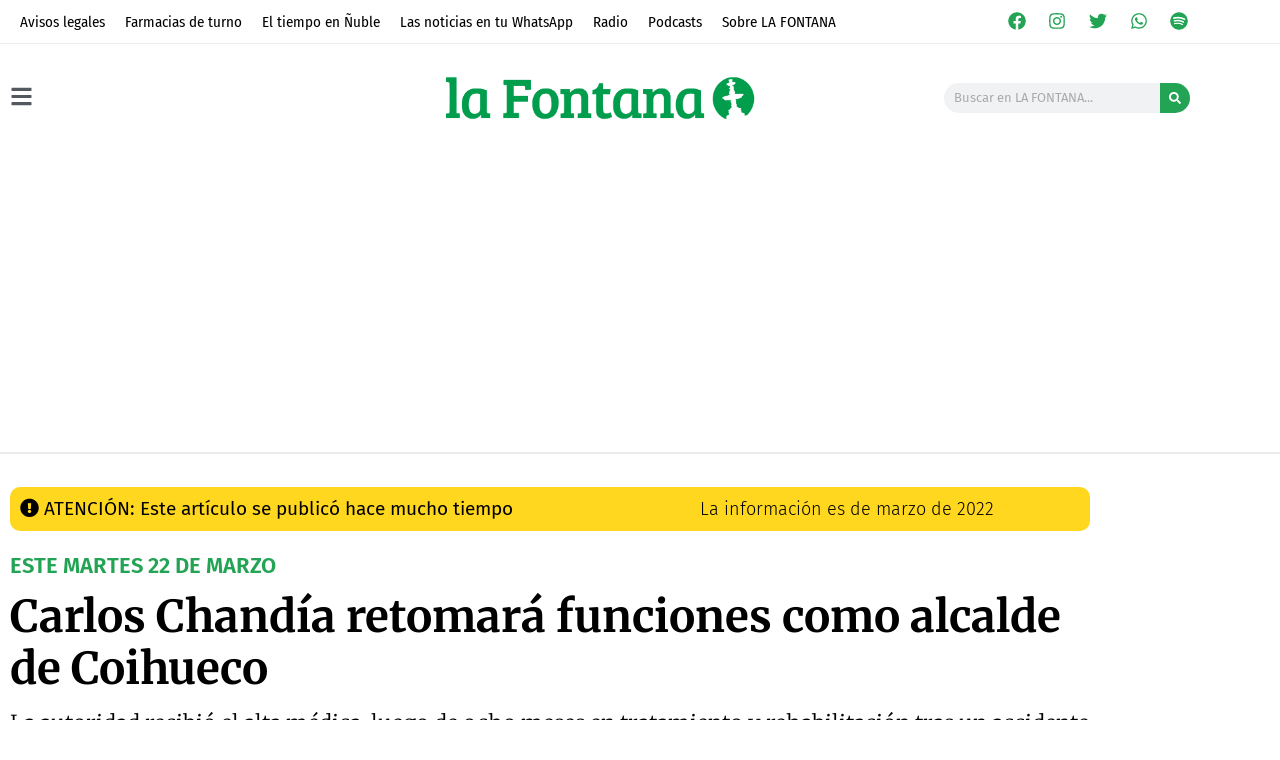

--- FILE ---
content_type: text/html; charset=UTF-8
request_url: https://lafontana.cl/2022/03/21/carlos-chandia-retomara-funciones-alcalde-coihueco/
body_size: 75063
content:
<!doctype html>
<html lang="es">
<head><script data-no-optimize="1">var litespeed_docref=sessionStorage.getItem("litespeed_docref");litespeed_docref&&(Object.defineProperty(document,"referrer",{get:function(){return litespeed_docref}}),sessionStorage.removeItem("litespeed_docref"));</script>
	<meta charset="UTF-8">
	<meta name="viewport" content="width=device-width, initial-scale=1">
	<link rel="profile" href="https://gmpg.org/xfn/11">
	<meta name='robots' content='index, follow, max-image-preview:large, max-snippet:-1, max-video-preview:-1' />
<!-- Etiqueta de Google (gtag.js) modo de consentimiento dataLayer añadido por Site Kit -->
<script id="google_gtagjs-js-consent-mode-data-layer">
window.dataLayer = window.dataLayer || [];function gtag(){dataLayer.push(arguments);}
gtag('consent', 'default', {"ad_personalization":"denied","ad_storage":"denied","ad_user_data":"denied","analytics_storage":"denied","functionality_storage":"denied","security_storage":"denied","personalization_storage":"denied","region":["AT","BE","BG","CH","CY","CZ","DE","DK","EE","ES","FI","FR","GB","GR","HR","HU","IE","IS","IT","LI","LT","LU","LV","MT","NL","NO","PL","PT","RO","SE","SI","SK"],"wait_for_update":500});
window._googlesitekitConsentCategoryMap = {"statistics":["analytics_storage"],"marketing":["ad_storage","ad_user_data","ad_personalization"],"functional":["functionality_storage","security_storage"],"preferences":["personalization_storage"]};
window._googlesitekitConsents = {"ad_personalization":"denied","ad_storage":"denied","ad_user_data":"denied","analytics_storage":"denied","functionality_storage":"denied","security_storage":"denied","personalization_storage":"denied","region":["AT","BE","BG","CH","CY","CZ","DE","DK","EE","ES","FI","FR","GB","GR","HR","HU","IE","IS","IT","LI","LT","LU","LV","MT","NL","NO","PL","PT","RO","SE","SI","SK"],"wait_for_update":500};
</script>
<!-- Fin de la etiqueta Google (gtag.js) modo de consentimiento dataLayer añadido por Site Kit -->

	<!-- This site is optimized with the Yoast SEO plugin v26.9 - https://yoast.com/product/yoast-seo-wordpress/ -->
	<title>Carlos Chandía retomará funciones como alcalde de Coihueco - La Fontana</title>
	<meta name="description" content="El alcalde Carlos Chandía recibió el alta médica, luego de ocho meses en tratamiento y rehabilitación tras un accidente que le dejó en coma." />
	<link rel="canonical" href="https://lafontana.cl/2022/03/21/carlos-chandia-retomara-funciones-alcalde-coihueco/" />
	<meta property="og:locale" content="es_ES" />
	<meta property="og:type" content="article" />
	<meta property="og:title" content="Carlos Chandía retomará funciones como alcalde de Coihueco - La Fontana" />
	<meta property="og:description" content="El alcalde Carlos Chandía recibió el alta médica, luego de ocho meses en tratamiento y rehabilitación tras un accidente que le dejó en coma." />
	<meta property="og:url" content="https://lafontana.cl/2022/03/21/carlos-chandia-retomara-funciones-alcalde-coihueco/" />
	<meta property="og:site_name" content="La Fontana" />
	<meta property="article:publisher" content="https://www.facebook.com/DiarioLaFontana/" />
	<meta property="article:published_time" content="2022-03-21T20:07:33+00:00" />
	<meta property="article:modified_time" content="2022-03-22T13:09:19+00:00" />
	<meta property="og:image" content="https://lafontana.cl/wp-content/uploads/2022/03/carlos-chandia-retomara-funciones-como-alcalde-de-coihueco.png" />
	<meta property="og:image:width" content="1200" />
	<meta property="og:image:height" content="633" />
	<meta property="og:image:type" content="image/png" />
	<meta name="author" content="Elías Meza Falcón" />
	<meta name="twitter:card" content="summary_large_image" />
	<meta name="twitter:creator" content="@lafontanacl" />
	<meta name="twitter:site" content="@lafontanacl" />
	<meta name="twitter:label1" content="Escrito por" />
	<meta name="twitter:data1" content="Elías Meza Falcón" />
	<meta name="twitter:label2" content="Tiempo de lectura" />
	<meta name="twitter:data2" content="2 minutos" />
	<script type="application/ld+json" class="yoast-schema-graph">{"@context":"https://schema.org","@graph":[{"@type":"Article","@id":"https://lafontana.cl/2022/03/21/carlos-chandia-retomara-funciones-alcalde-coihueco/#article","isPartOf":{"@id":"https://lafontana.cl/2022/03/21/carlos-chandia-retomara-funciones-alcalde-coihueco/"},"author":{"name":"Elías Meza Falcón","@id":"https://lafontana.cl/#/schema/person/2e676e7f53b03e50ae24854f5134891f"},"headline":"Carlos Chandía retomará funciones como alcalde de Coihueco","datePublished":"2022-03-21T20:07:33+00:00","dateModified":"2022-03-22T13:09:19+00:00","mainEntityOfPage":{"@id":"https://lafontana.cl/2022/03/21/carlos-chandia-retomara-funciones-alcalde-coihueco/"},"wordCount":361,"commentCount":2,"publisher":{"@id":"https://lafontana.cl/#organization"},"image":{"@id":"https://lafontana.cl/2022/03/21/carlos-chandia-retomara-funciones-alcalde-coihueco/#primaryimage"},"thumbnailUrl":"https://lafontana.cl/wp-content/uploads/2022/03/carlos-chandia-retomara-funciones-como-alcalde-de-coihueco.png","keywords":["Carlos Chandía","Coihueco"],"articleSection":["Política"],"inLanguage":"es","potentialAction":[{"@type":"CommentAction","name":"Comment","target":["https://lafontana.cl/2022/03/21/carlos-chandia-retomara-funciones-alcalde-coihueco/#respond"]}]},{"@type":"WebPage","@id":"https://lafontana.cl/2022/03/21/carlos-chandia-retomara-funciones-alcalde-coihueco/","url":"https://lafontana.cl/2022/03/21/carlos-chandia-retomara-funciones-alcalde-coihueco/","name":"Carlos Chandía retomará funciones como alcalde de Coihueco - La Fontana","isPartOf":{"@id":"https://lafontana.cl/#website"},"primaryImageOfPage":{"@id":"https://lafontana.cl/2022/03/21/carlos-chandia-retomara-funciones-alcalde-coihueco/#primaryimage"},"image":{"@id":"https://lafontana.cl/2022/03/21/carlos-chandia-retomara-funciones-alcalde-coihueco/#primaryimage"},"thumbnailUrl":"https://lafontana.cl/wp-content/uploads/2022/03/carlos-chandia-retomara-funciones-como-alcalde-de-coihueco.png","datePublished":"2022-03-21T20:07:33+00:00","dateModified":"2022-03-22T13:09:19+00:00","description":"El alcalde Carlos Chandía recibió el alta médica, luego de ocho meses en tratamiento y rehabilitación tras un accidente que le dejó en coma.","breadcrumb":{"@id":"https://lafontana.cl/2022/03/21/carlos-chandia-retomara-funciones-alcalde-coihueco/#breadcrumb"},"inLanguage":"es","potentialAction":[{"@type":"ReadAction","target":["https://lafontana.cl/2022/03/21/carlos-chandia-retomara-funciones-alcalde-coihueco/"]}]},{"@type":"ImageObject","inLanguage":"es","@id":"https://lafontana.cl/2022/03/21/carlos-chandia-retomara-funciones-alcalde-coihueco/#primaryimage","url":"https://lafontana.cl/wp-content/uploads/2022/03/carlos-chandia-retomara-funciones-como-alcalde-de-coihueco.png","contentUrl":"https://lafontana.cl/wp-content/uploads/2022/03/carlos-chandia-retomara-funciones-como-alcalde-de-coihueco.png","width":1200,"height":633,"caption":"Chandía asumió la alcaldía de Coihueco en 2012 y ha sido dos veces reelecto."},{"@type":"BreadcrumbList","@id":"https://lafontana.cl/2022/03/21/carlos-chandia-retomara-funciones-alcalde-coihueco/#breadcrumb","itemListElement":[{"@type":"ListItem","position":1,"name":"Portada","item":"https://lafontana.cl/"},{"@type":"ListItem","position":2,"name":"Carlos Chandía retomará funciones como alcalde de Coihueco"}]},{"@type":"WebSite","@id":"https://lafontana.cl/#website","url":"https://lafontana.cl/","name":"La Fontana","description":"Noticias de toda la región","publisher":{"@id":"https://lafontana.cl/#organization"},"potentialAction":[{"@type":"SearchAction","target":{"@type":"EntryPoint","urlTemplate":"https://lafontana.cl/?s={search_term_string}"},"query-input":{"@type":"PropertyValueSpecification","valueRequired":true,"valueName":"search_term_string"}}],"inLanguage":"es"},{"@type":"Organization","@id":"https://lafontana.cl/#organization","name":"La Fontana","url":"https://lafontana.cl/","logo":{"@type":"ImageObject","inLanguage":"es","@id":"https://lafontana.cl/#/schema/logo/image/","url":"https://lafontana.cl/wp-content/uploads/2020/04/cabecera-web-lf.png","contentUrl":"https://lafontana.cl/wp-content/uploads/2020/04/cabecera-web-lf.png","width":1010,"height":201,"caption":"La Fontana"},"image":{"@id":"https://lafontana.cl/#/schema/logo/image/"},"sameAs":["https://www.facebook.com/DiarioLaFontana/","https://x.com/lafontanacl","https://www.instagram.com/lafontana.cl/?hl=es","https://www.youtube.com/channel/UChLkpZWQeoU8KntUIY8BnaQ"]},{"@type":"Person","@id":"https://lafontana.cl/#/schema/person/2e676e7f53b03e50ae24854f5134891f","name":"Elías Meza Falcón","description":"Periodista y Licenciado en Comunicación Social. Editor General y Fundador de LA FONTANA.","sameAs":["https://lafontana.cl/wp-content/uploads/2021/08/CV-Elias-Meza-Actualizado-julio-2021.pdf"],"url":"https://lafontana.cl/author/eliasmezaf/"}]}</script>
	<!-- / Yoast SEO plugin. -->


<link rel='dns-prefetch' href='//js.hs-scripts.com' />
<link rel='dns-prefetch' href='//www.googletagmanager.com' />
<link rel='dns-prefetch' href='//stats.wp.com' />
<link rel='dns-prefetch' href='//pagead2.googlesyndication.com' />
<link rel="alternate" type="application/rss+xml" title="La Fontana &raquo; Feed" href="https://lafontana.cl/feed/" />
<link rel="alternate" type="application/rss+xml" title="La Fontana &raquo; Feed de los comentarios" href="https://lafontana.cl/comments/feed/" />
<link rel="alternate" type="application/rss+xml" title="La Fontana &raquo; Comentario Carlos Chandía retomará funciones como alcalde de Coihueco del feed" href="https://lafontana.cl/2022/03/21/carlos-chandia-retomara-funciones-alcalde-coihueco/feed/" />
<link rel="alternate" title="oEmbed (JSON)" type="application/json+oembed" href="https://lafontana.cl/wp-json/oembed/1.0/embed?url=https%3A%2F%2Flafontana.cl%2F2022%2F03%2F21%2Fcarlos-chandia-retomara-funciones-alcalde-coihueco%2F" />
<link rel="alternate" title="oEmbed (XML)" type="text/xml+oembed" href="https://lafontana.cl/wp-json/oembed/1.0/embed?url=https%3A%2F%2Flafontana.cl%2F2022%2F03%2F21%2Fcarlos-chandia-retomara-funciones-alcalde-coihueco%2F&#038;format=xml" />
<!-- lafontana.cl is managing ads with Advanced Ads 2.0.16 – https://wpadvancedads.com/ --><script id="lafon-ready">
			window.advanced_ads_ready=function(e,a){a=a||"complete";var d=function(e){return"interactive"===a?"loading"!==e:"complete"===e};d(document.readyState)?e():document.addEventListener("readystatechange",(function(a){d(a.target.readyState)&&e()}),{once:"interactive"===a})},window.advanced_ads_ready_queue=window.advanced_ads_ready_queue||[];		</script>
		<style id='wp-img-auto-sizes-contain-inline-css'>
img:is([sizes=auto i],[sizes^="auto," i]){contain-intrinsic-size:3000px 1500px}
/*# sourceURL=wp-img-auto-sizes-contain-inline-css */
</style>

<link rel='stylesheet' id='dce-dynamic-visibility-style-css' href='https://lafontana.cl/wp-content/plugins/dynamic-visibility-for-elementor/assets/css/dynamic-visibility.css?ver=6.0.2' media='all' />
<style id='wp-emoji-styles-inline-css'>

	img.wp-smiley, img.emoji {
		display: inline !important;
		border: none !important;
		box-shadow: none !important;
		height: 1em !important;
		width: 1em !important;
		margin: 0 0.07em !important;
		vertical-align: -0.1em !important;
		background: none !important;
		padding: 0 !important;
	}
/*# sourceURL=wp-emoji-styles-inline-css */
</style>
<link rel='stylesheet' id='wp-block-library-css' href='https://lafontana.cl/wp-includes/css/dist/block-library/style.min.css?ver=6.9.1' media='all' />
<style id='safe-svg-svg-icon-style-inline-css'>
.safe-svg-cover{text-align:center}.safe-svg-cover .safe-svg-inside{display:inline-block;max-width:100%}.safe-svg-cover svg{fill:currentColor;height:100%;max-height:100%;max-width:100%;width:100%}

/*# sourceURL=https://lafontana.cl/wp-content/plugins/safe-svg/dist/safe-svg-block-frontend.css */
</style>
<link rel='stylesheet' id='mediaelement-css' href='https://lafontana.cl/wp-includes/js/mediaelement/mediaelementplayer-legacy.min.css?ver=4.2.17' media='all' />
<link rel='stylesheet' id='wp-mediaelement-css' href='https://lafontana.cl/wp-includes/js/mediaelement/wp-mediaelement.min.css?ver=6.9.1' media='all' />
<style id='jetpack-sharing-buttons-style-inline-css'>
.jetpack-sharing-buttons__services-list{display:flex;flex-direction:row;flex-wrap:wrap;gap:0;list-style-type:none;margin:5px;padding:0}.jetpack-sharing-buttons__services-list.has-small-icon-size{font-size:12px}.jetpack-sharing-buttons__services-list.has-normal-icon-size{font-size:16px}.jetpack-sharing-buttons__services-list.has-large-icon-size{font-size:24px}.jetpack-sharing-buttons__services-list.has-huge-icon-size{font-size:36px}@media print{.jetpack-sharing-buttons__services-list{display:none!important}}.editor-styles-wrapper .wp-block-jetpack-sharing-buttons{gap:0;padding-inline-start:0}ul.jetpack-sharing-buttons__services-list.has-background{padding:1.25em 2.375em}
/*# sourceURL=https://lafontana.cl/wp-content/plugins/jetpack/_inc/blocks/sharing-buttons/view.css */
</style>
<style id='global-styles-inline-css'>
:root{--wp--preset--aspect-ratio--square: 1;--wp--preset--aspect-ratio--4-3: 4/3;--wp--preset--aspect-ratio--3-4: 3/4;--wp--preset--aspect-ratio--3-2: 3/2;--wp--preset--aspect-ratio--2-3: 2/3;--wp--preset--aspect-ratio--16-9: 16/9;--wp--preset--aspect-ratio--9-16: 9/16;--wp--preset--color--black: #000000;--wp--preset--color--cyan-bluish-gray: #abb8c3;--wp--preset--color--white: #ffffff;--wp--preset--color--pale-pink: #f78da7;--wp--preset--color--vivid-red: #cf2e2e;--wp--preset--color--luminous-vivid-orange: #ff6900;--wp--preset--color--luminous-vivid-amber: #fcb900;--wp--preset--color--light-green-cyan: #7bdcb5;--wp--preset--color--vivid-green-cyan: #00d084;--wp--preset--color--pale-cyan-blue: #8ed1fc;--wp--preset--color--vivid-cyan-blue: #0693e3;--wp--preset--color--vivid-purple: #9b51e0;--wp--preset--gradient--vivid-cyan-blue-to-vivid-purple: linear-gradient(135deg,rgb(6,147,227) 0%,rgb(155,81,224) 100%);--wp--preset--gradient--light-green-cyan-to-vivid-green-cyan: linear-gradient(135deg,rgb(122,220,180) 0%,rgb(0,208,130) 100%);--wp--preset--gradient--luminous-vivid-amber-to-luminous-vivid-orange: linear-gradient(135deg,rgb(252,185,0) 0%,rgb(255,105,0) 100%);--wp--preset--gradient--luminous-vivid-orange-to-vivid-red: linear-gradient(135deg,rgb(255,105,0) 0%,rgb(207,46,46) 100%);--wp--preset--gradient--very-light-gray-to-cyan-bluish-gray: linear-gradient(135deg,rgb(238,238,238) 0%,rgb(169,184,195) 100%);--wp--preset--gradient--cool-to-warm-spectrum: linear-gradient(135deg,rgb(74,234,220) 0%,rgb(151,120,209) 20%,rgb(207,42,186) 40%,rgb(238,44,130) 60%,rgb(251,105,98) 80%,rgb(254,248,76) 100%);--wp--preset--gradient--blush-light-purple: linear-gradient(135deg,rgb(255,206,236) 0%,rgb(152,150,240) 100%);--wp--preset--gradient--blush-bordeaux: linear-gradient(135deg,rgb(254,205,165) 0%,rgb(254,45,45) 50%,rgb(107,0,62) 100%);--wp--preset--gradient--luminous-dusk: linear-gradient(135deg,rgb(255,203,112) 0%,rgb(199,81,192) 50%,rgb(65,88,208) 100%);--wp--preset--gradient--pale-ocean: linear-gradient(135deg,rgb(255,245,203) 0%,rgb(182,227,212) 50%,rgb(51,167,181) 100%);--wp--preset--gradient--electric-grass: linear-gradient(135deg,rgb(202,248,128) 0%,rgb(113,206,126) 100%);--wp--preset--gradient--midnight: linear-gradient(135deg,rgb(2,3,129) 0%,rgb(40,116,252) 100%);--wp--preset--font-size--small: 13px;--wp--preset--font-size--medium: 20px;--wp--preset--font-size--large: 36px;--wp--preset--font-size--x-large: 42px;--wp--preset--spacing--20: 0.44rem;--wp--preset--spacing--30: 0.67rem;--wp--preset--spacing--40: 1rem;--wp--preset--spacing--50: 1.5rem;--wp--preset--spacing--60: 2.25rem;--wp--preset--spacing--70: 3.38rem;--wp--preset--spacing--80: 5.06rem;--wp--preset--shadow--natural: 6px 6px 9px rgba(0, 0, 0, 0.2);--wp--preset--shadow--deep: 12px 12px 50px rgba(0, 0, 0, 0.4);--wp--preset--shadow--sharp: 6px 6px 0px rgba(0, 0, 0, 0.2);--wp--preset--shadow--outlined: 6px 6px 0px -3px rgb(255, 255, 255), 6px 6px rgb(0, 0, 0);--wp--preset--shadow--crisp: 6px 6px 0px rgb(0, 0, 0);}:root { --wp--style--global--content-size: 800px;--wp--style--global--wide-size: 1200px; }:where(body) { margin: 0; }.wp-site-blocks > .alignleft { float: left; margin-right: 2em; }.wp-site-blocks > .alignright { float: right; margin-left: 2em; }.wp-site-blocks > .aligncenter { justify-content: center; margin-left: auto; margin-right: auto; }:where(.wp-site-blocks) > * { margin-block-start: 24px; margin-block-end: 0; }:where(.wp-site-blocks) > :first-child { margin-block-start: 0; }:where(.wp-site-blocks) > :last-child { margin-block-end: 0; }:root { --wp--style--block-gap: 24px; }:root :where(.is-layout-flow) > :first-child{margin-block-start: 0;}:root :where(.is-layout-flow) > :last-child{margin-block-end: 0;}:root :where(.is-layout-flow) > *{margin-block-start: 24px;margin-block-end: 0;}:root :where(.is-layout-constrained) > :first-child{margin-block-start: 0;}:root :where(.is-layout-constrained) > :last-child{margin-block-end: 0;}:root :where(.is-layout-constrained) > *{margin-block-start: 24px;margin-block-end: 0;}:root :where(.is-layout-flex){gap: 24px;}:root :where(.is-layout-grid){gap: 24px;}.is-layout-flow > .alignleft{float: left;margin-inline-start: 0;margin-inline-end: 2em;}.is-layout-flow > .alignright{float: right;margin-inline-start: 2em;margin-inline-end: 0;}.is-layout-flow > .aligncenter{margin-left: auto !important;margin-right: auto !important;}.is-layout-constrained > .alignleft{float: left;margin-inline-start: 0;margin-inline-end: 2em;}.is-layout-constrained > .alignright{float: right;margin-inline-start: 2em;margin-inline-end: 0;}.is-layout-constrained > .aligncenter{margin-left: auto !important;margin-right: auto !important;}.is-layout-constrained > :where(:not(.alignleft):not(.alignright):not(.alignfull)){max-width: var(--wp--style--global--content-size);margin-left: auto !important;margin-right: auto !important;}.is-layout-constrained > .alignwide{max-width: var(--wp--style--global--wide-size);}body .is-layout-flex{display: flex;}.is-layout-flex{flex-wrap: wrap;align-items: center;}.is-layout-flex > :is(*, div){margin: 0;}body .is-layout-grid{display: grid;}.is-layout-grid > :is(*, div){margin: 0;}body{padding-top: 0px;padding-right: 0px;padding-bottom: 0px;padding-left: 0px;}a:where(:not(.wp-element-button)){text-decoration: underline;}:root :where(.wp-element-button, .wp-block-button__link){background-color: #32373c;border-width: 0;color: #fff;font-family: inherit;font-size: inherit;font-style: inherit;font-weight: inherit;letter-spacing: inherit;line-height: inherit;padding-top: calc(0.667em + 2px);padding-right: calc(1.333em + 2px);padding-bottom: calc(0.667em + 2px);padding-left: calc(1.333em + 2px);text-decoration: none;text-transform: inherit;}.has-black-color{color: var(--wp--preset--color--black) !important;}.has-cyan-bluish-gray-color{color: var(--wp--preset--color--cyan-bluish-gray) !important;}.has-white-color{color: var(--wp--preset--color--white) !important;}.has-pale-pink-color{color: var(--wp--preset--color--pale-pink) !important;}.has-vivid-red-color{color: var(--wp--preset--color--vivid-red) !important;}.has-luminous-vivid-orange-color{color: var(--wp--preset--color--luminous-vivid-orange) !important;}.has-luminous-vivid-amber-color{color: var(--wp--preset--color--luminous-vivid-amber) !important;}.has-light-green-cyan-color{color: var(--wp--preset--color--light-green-cyan) !important;}.has-vivid-green-cyan-color{color: var(--wp--preset--color--vivid-green-cyan) !important;}.has-pale-cyan-blue-color{color: var(--wp--preset--color--pale-cyan-blue) !important;}.has-vivid-cyan-blue-color{color: var(--wp--preset--color--vivid-cyan-blue) !important;}.has-vivid-purple-color{color: var(--wp--preset--color--vivid-purple) !important;}.has-black-background-color{background-color: var(--wp--preset--color--black) !important;}.has-cyan-bluish-gray-background-color{background-color: var(--wp--preset--color--cyan-bluish-gray) !important;}.has-white-background-color{background-color: var(--wp--preset--color--white) !important;}.has-pale-pink-background-color{background-color: var(--wp--preset--color--pale-pink) !important;}.has-vivid-red-background-color{background-color: var(--wp--preset--color--vivid-red) !important;}.has-luminous-vivid-orange-background-color{background-color: var(--wp--preset--color--luminous-vivid-orange) !important;}.has-luminous-vivid-amber-background-color{background-color: var(--wp--preset--color--luminous-vivid-amber) !important;}.has-light-green-cyan-background-color{background-color: var(--wp--preset--color--light-green-cyan) !important;}.has-vivid-green-cyan-background-color{background-color: var(--wp--preset--color--vivid-green-cyan) !important;}.has-pale-cyan-blue-background-color{background-color: var(--wp--preset--color--pale-cyan-blue) !important;}.has-vivid-cyan-blue-background-color{background-color: var(--wp--preset--color--vivid-cyan-blue) !important;}.has-vivid-purple-background-color{background-color: var(--wp--preset--color--vivid-purple) !important;}.has-black-border-color{border-color: var(--wp--preset--color--black) !important;}.has-cyan-bluish-gray-border-color{border-color: var(--wp--preset--color--cyan-bluish-gray) !important;}.has-white-border-color{border-color: var(--wp--preset--color--white) !important;}.has-pale-pink-border-color{border-color: var(--wp--preset--color--pale-pink) !important;}.has-vivid-red-border-color{border-color: var(--wp--preset--color--vivid-red) !important;}.has-luminous-vivid-orange-border-color{border-color: var(--wp--preset--color--luminous-vivid-orange) !important;}.has-luminous-vivid-amber-border-color{border-color: var(--wp--preset--color--luminous-vivid-amber) !important;}.has-light-green-cyan-border-color{border-color: var(--wp--preset--color--light-green-cyan) !important;}.has-vivid-green-cyan-border-color{border-color: var(--wp--preset--color--vivid-green-cyan) !important;}.has-pale-cyan-blue-border-color{border-color: var(--wp--preset--color--pale-cyan-blue) !important;}.has-vivid-cyan-blue-border-color{border-color: var(--wp--preset--color--vivid-cyan-blue) !important;}.has-vivid-purple-border-color{border-color: var(--wp--preset--color--vivid-purple) !important;}.has-vivid-cyan-blue-to-vivid-purple-gradient-background{background: var(--wp--preset--gradient--vivid-cyan-blue-to-vivid-purple) !important;}.has-light-green-cyan-to-vivid-green-cyan-gradient-background{background: var(--wp--preset--gradient--light-green-cyan-to-vivid-green-cyan) !important;}.has-luminous-vivid-amber-to-luminous-vivid-orange-gradient-background{background: var(--wp--preset--gradient--luminous-vivid-amber-to-luminous-vivid-orange) !important;}.has-luminous-vivid-orange-to-vivid-red-gradient-background{background: var(--wp--preset--gradient--luminous-vivid-orange-to-vivid-red) !important;}.has-very-light-gray-to-cyan-bluish-gray-gradient-background{background: var(--wp--preset--gradient--very-light-gray-to-cyan-bluish-gray) !important;}.has-cool-to-warm-spectrum-gradient-background{background: var(--wp--preset--gradient--cool-to-warm-spectrum) !important;}.has-blush-light-purple-gradient-background{background: var(--wp--preset--gradient--blush-light-purple) !important;}.has-blush-bordeaux-gradient-background{background: var(--wp--preset--gradient--blush-bordeaux) !important;}.has-luminous-dusk-gradient-background{background: var(--wp--preset--gradient--luminous-dusk) !important;}.has-pale-ocean-gradient-background{background: var(--wp--preset--gradient--pale-ocean) !important;}.has-electric-grass-gradient-background{background: var(--wp--preset--gradient--electric-grass) !important;}.has-midnight-gradient-background{background: var(--wp--preset--gradient--midnight) !important;}.has-small-font-size{font-size: var(--wp--preset--font-size--small) !important;}.has-medium-font-size{font-size: var(--wp--preset--font-size--medium) !important;}.has-large-font-size{font-size: var(--wp--preset--font-size--large) !important;}.has-x-large-font-size{font-size: var(--wp--preset--font-size--x-large) !important;}
:root :where(.wp-block-pullquote){font-size: 1.5em;line-height: 1.6;}
/*# sourceURL=global-styles-inline-css */
</style>
<link rel='stylesheet' id='sigijh-front_css-css' href='https://lafontana.cl/wp-content/plugins/just-highlight/css/style.css?ver=6.9.1' media='all' />
<link rel='stylesheet' id='hello-elementor-css' href='https://lafontana.cl/wp-content/themes/hello-elementor/assets/css/reset.css?ver=3.4.6' media='all' />
<link rel='stylesheet' id='hello-elementor-theme-style-css' href='https://lafontana.cl/wp-content/themes/hello-elementor/assets/css/theme.css?ver=3.4.6' media='all' />
<link rel='stylesheet' id='hello-elementor-header-footer-css' href='https://lafontana.cl/wp-content/themes/hello-elementor/assets/css/header-footer.css?ver=3.4.6' media='all' />
<link rel='stylesheet' id='elementor-frontend-css' href='https://lafontana.cl/wp-content/plugins/elementor/assets/css/frontend.min.css?ver=3.35.0' media='all' />
<style id='elementor-frontend-inline-css'>
.elementor-kit-32{--e-global-color-primary:#000000;--e-global-color-secondary:#54595F;--e-global-color-text:#7A7A7A;--e-global-color-accent:#23A455;--e-global-color-82ecffb:#4054B2;--e-global-color-246955ca:#23A455;--e-global-color-2dd7846a:#000;--e-global-color-360c747f:#FFF;--e-global-color-ab2e5fc:#37A453;--e-global-color-0ba67ff:#AAAAAA;--e-global-color-297840a:#FFBC1E;--e-global-color-3d9ca40:#ECECEC;--e-global-color-9a1aca3:#BD2F2F;--e-global-color-17c323e:#0D2831;--e-global-color-cf8f9cb:#74fc94;--e-global-typography-primary-font-family:"Merriweather";--e-global-typography-primary-font-weight:400;--e-global-typography-secondary-font-family:"Fira Sans";--e-global-typography-secondary-font-weight:700;--e-global-typography-text-font-family:"Merriweather";--e-global-typography-text-font-weight:300;--e-global-typography-accent-font-family:"Merriweather";--e-global-typography-accent-font-weight:400;--e-global-typography-9f6d0d5-font-family:"Fira Sans";--e-global-typography-9f6d0d5-font-weight:500;background-color:#FFFFFF;color:#010101;font-family:"Merriweather Sans", Sans-serif;font-size:15px;font-weight:300;font-style:normal;line-height:1.1em;}.elementor-kit-32 e-page-transition{background-color:#FFBC7D;}.elementor-kit-32 p{margin-block-end:23px;}.elementor-kit-32 a{color:var( --e-global-color-accent );font-weight:400;}.elementor-kit-32 h1{font-family:"Merriweather Sans", Sans-serif;font-weight:100;}.elementor-kit-32 h2{color:var( --e-global-color-primary );font-family:"Merriweather", Sans-serif;font-size:24px;font-weight:900;line-height:1.3em;letter-spacing:0px;}.elementor-kit-32 h3{color:var( --e-global-color-text );font-family:"Fira Sans", Sans-serif;font-size:25px;font-weight:400;font-style:normal;letter-spacing:-0.4px;}.elementor-kit-32 h4{font-weight:300;}.elementor-kit-32 h5{color:#000000;font-family:"Ruthie", Sans-serif;font-size:21px;font-weight:400;line-height:0.5em;}.elementor-kit-32 h6{font-family:"Fira Sans", Sans-serif;font-size:59px;font-weight:400;}.elementor-section.elementor-section-boxed > .elementor-container{max-width:1100px;}.e-con{--container-max-width:1100px;}.elementor-widget:not(:last-child){margin-block-end:20px;}.elementor-element{--widgets-spacing:20px 20px;--widgets-spacing-row:20px;--widgets-spacing-column:20px;}{}h1.entry-title{display:var(--page-title-display);}@media(max-width:1024px){.elementor-section.elementor-section-boxed > .elementor-container{max-width:1024px;}.e-con{--container-max-width:1024px;}}@media(max-width:767px){.elementor-kit-32 h2{font-size:22px;}.elementor-section.elementor-section-boxed > .elementor-container{max-width:767px;}.e-con{--container-max-width:767px;}}
.elementor-36144 .elementor-element.elementor-element-50980fc:not(.elementor-motion-effects-element-type-background), .elementor-36144 .elementor-element.elementor-element-50980fc > .elementor-motion-effects-container > .elementor-motion-effects-layer{background-color:var( --e-global-color-360c747f );}.elementor-36144 .elementor-element.elementor-element-50980fc > .elementor-container{max-width:1200px;}.elementor-36144 .elementor-element.elementor-element-50980fc{border-style:solid;border-width:0px 0px 1px 0px;border-color:var( --e-global-color-3d9ca40 );transition:background 0.3s, border 0.3s, border-radius 0.3s, box-shadow 0.3s;}.elementor-36144 .elementor-element.elementor-element-50980fc, .elementor-36144 .elementor-element.elementor-element-50980fc > .elementor-background-overlay{border-radius:0px 0px 0px 0px;}.elementor-36144 .elementor-element.elementor-element-50980fc > .elementor-background-overlay{transition:background 0.3s, border-radius 0.3s, opacity 0.3s;}.elementor-widget-nav-menu .elementor-nav-menu .elementor-item{font-family:var( --e-global-typography-primary-font-family ), Sans-serif;font-weight:var( --e-global-typography-primary-font-weight );}.elementor-widget-nav-menu .elementor-nav-menu--main .elementor-item{color:var( --e-global-color-text );fill:var( --e-global-color-text );}.elementor-widget-nav-menu .elementor-nav-menu--main .elementor-item:hover,
					.elementor-widget-nav-menu .elementor-nav-menu--main .elementor-item.elementor-item-active,
					.elementor-widget-nav-menu .elementor-nav-menu--main .elementor-item.highlighted,
					.elementor-widget-nav-menu .elementor-nav-menu--main .elementor-item:focus{color:var( --e-global-color-accent );fill:var( --e-global-color-accent );}.elementor-widget-nav-menu .elementor-nav-menu--main:not(.e--pointer-framed) .elementor-item:before,
					.elementor-widget-nav-menu .elementor-nav-menu--main:not(.e--pointer-framed) .elementor-item:after{background-color:var( --e-global-color-accent );}.elementor-widget-nav-menu .e--pointer-framed .elementor-item:before,
					.elementor-widget-nav-menu .e--pointer-framed .elementor-item:after{border-color:var( --e-global-color-accent );}.elementor-widget-nav-menu{--e-nav-menu-divider-color:var( --e-global-color-text );}.elementor-widget-nav-menu .elementor-nav-menu--dropdown .elementor-item, .elementor-widget-nav-menu .elementor-nav-menu--dropdown  .elementor-sub-item{font-family:var( --e-global-typography-accent-font-family ), Sans-serif;font-weight:var( --e-global-typography-accent-font-weight );}.elementor-36144 .elementor-element.elementor-element-56b120a > .elementor-widget-container{margin:0px 0px -6px 0px;}.elementor-36144 .elementor-element.elementor-element-56b120a .elementor-menu-toggle{margin:0 auto;}.elementor-36144 .elementor-element.elementor-element-56b120a .elementor-nav-menu .elementor-item{font-family:"Fira Sans Condensed", Sans-serif;font-size:15px;font-weight:400;}.elementor-36144 .elementor-element.elementor-element-56b120a .elementor-nav-menu--main .elementor-item{color:var( --e-global-color-primary );fill:var( --e-global-color-primary );padding-left:10px;padding-right:10px;padding-top:2px;padding-bottom:2px;}.elementor-36144 .elementor-element.elementor-element-344e7aa{--grid-template-columns:repeat(0, auto);--icon-size:18px;--grid-column-gap:16px;--grid-row-gap:0px;}.elementor-36144 .elementor-element.elementor-element-344e7aa .elementor-widget-container{text-align:right;}.elementor-36144 .elementor-element.elementor-element-344e7aa .elementor-social-icon{background-color:#FFFFFF;--icon-padding:0.1em;}.elementor-36144 .elementor-element.elementor-element-344e7aa .elementor-social-icon i{color:var( --e-global-color-accent );}.elementor-36144 .elementor-element.elementor-element-344e7aa .elementor-social-icon svg{fill:var( --e-global-color-accent );}.elementor-36144 .elementor-element.elementor-element-4ecb35a:not(.elementor-motion-effects-element-type-background), .elementor-36144 .elementor-element.elementor-element-4ecb35a > .elementor-motion-effects-container > .elementor-motion-effects-layer{background-color:#FFFFFF;}.elementor-36144 .elementor-element.elementor-element-4ecb35a > .elementor-container{max-width:1200px;min-height:15vh;}.elementor-36144 .elementor-element.elementor-element-4ecb35a{border-style:solid;border-width:0px 0px 2px 0px;border-color:var( --e-global-color-3d9ca40 );transition:background 0.3s, border 0.3s, border-radius 0.3s, box-shadow 0.3s;margin-top:0px;margin-bottom:0px;z-index:4;}.elementor-36144 .elementor-element.elementor-element-4ecb35a, .elementor-36144 .elementor-element.elementor-element-4ecb35a > .elementor-background-overlay{border-radius:0px 0px 0px 0px;}.elementor-36144 .elementor-element.elementor-element-4ecb35a > .elementor-background-overlay{transition:background 0.3s, border-radius 0.3s, opacity 0.3s;}.elementor-widget-icon.elementor-view-stacked .elementor-icon{background-color:var( --e-global-color-primary );}.elementor-widget-icon.elementor-view-framed .elementor-icon, .elementor-widget-icon.elementor-view-default .elementor-icon{color:var( --e-global-color-primary );border-color:var( --e-global-color-primary );}.elementor-widget-icon.elementor-view-framed .elementor-icon, .elementor-widget-icon.elementor-view-default .elementor-icon svg{fill:var( --e-global-color-primary );}.elementor-36144 .elementor-element.elementor-element-465b08f > .elementor-widget-container{margin:0px 0px 0px 0px;padding:0px 0px 0px 0px;}.elementor-36144 .elementor-element.elementor-element-465b08f .elementor-icon-wrapper{text-align:start;}.elementor-36144 .elementor-element.elementor-element-465b08f.elementor-view-stacked .elementor-icon{background-color:var( --e-global-color-secondary );}.elementor-36144 .elementor-element.elementor-element-465b08f.elementor-view-framed .elementor-icon, .elementor-36144 .elementor-element.elementor-element-465b08f.elementor-view-default .elementor-icon{color:var( --e-global-color-secondary );border-color:var( --e-global-color-secondary );}.elementor-36144 .elementor-element.elementor-element-465b08f.elementor-view-framed .elementor-icon, .elementor-36144 .elementor-element.elementor-element-465b08f.elementor-view-default .elementor-icon svg{fill:var( --e-global-color-secondary );}.elementor-36144 .elementor-element.elementor-element-465b08f .elementor-icon{font-size:23px;}.elementor-36144 .elementor-element.elementor-element-465b08f .elementor-icon svg{height:23px;}.elementor-widget-theme-site-logo .widget-image-caption{color:var( --e-global-color-text );font-family:var( --e-global-typography-text-font-family ), Sans-serif;font-weight:var( --e-global-typography-text-font-weight );}.elementor-36144 .elementor-element.elementor-element-316f019 > .elementor-widget-container{margin:-5px -5px -5px -5px;}.elementor-36144 .elementor-element.elementor-element-316f019{text-align:center;}.elementor-36144 .elementor-element.elementor-element-316f019 img{width:56%;}.elementor-36144 .elementor-element.elementor-element-d650c3e.elementor-column > .elementor-widget-wrap{justify-content:flex-end;}.elementor-widget-search-form input[type="search"].elementor-search-form__input{font-family:var( --e-global-typography-text-font-family ), Sans-serif;font-weight:var( --e-global-typography-text-font-weight );}.elementor-widget-search-form .elementor-search-form__input,
					.elementor-widget-search-form .elementor-search-form__icon,
					.elementor-widget-search-form .elementor-lightbox .dialog-lightbox-close-button,
					.elementor-widget-search-form .elementor-lightbox .dialog-lightbox-close-button:hover,
					.elementor-widget-search-form.elementor-search-form--skin-full_screen input[type="search"].elementor-search-form__input{color:var( --e-global-color-text );fill:var( --e-global-color-text );}.elementor-widget-search-form .elementor-search-form__submit{font-family:var( --e-global-typography-text-font-family ), Sans-serif;font-weight:var( --e-global-typography-text-font-weight );background-color:var( --e-global-color-secondary );}.elementor-36144 .elementor-element.elementor-element-b82c385{width:var( --container-widget-width, 87.94% );max-width:87.94%;--container-widget-width:87.94%;--container-widget-flex-grow:0;}.elementor-36144 .elementor-element.elementor-element-b82c385 > .elementor-widget-container{margin:0px 0px 0px 0px;}.elementor-36144 .elementor-element.elementor-element-b82c385 .elementor-search-form__container{min-height:30px;}.elementor-36144 .elementor-element.elementor-element-b82c385 .elementor-search-form__submit{min-width:30px;background-color:var( --e-global-color-246955ca );--e-search-form-submit-icon-size:12px;}body:not(.rtl) .elementor-36144 .elementor-element.elementor-element-b82c385 .elementor-search-form__icon{padding-left:calc(30px / 3);}body.rtl .elementor-36144 .elementor-element.elementor-element-b82c385 .elementor-search-form__icon{padding-right:calc(30px / 3);}.elementor-36144 .elementor-element.elementor-element-b82c385 .elementor-search-form__input, .elementor-36144 .elementor-element.elementor-element-b82c385.elementor-search-form--button-type-text .elementor-search-form__submit{padding-left:calc(30px / 3);padding-right:calc(30px / 3);}.elementor-36144 .elementor-element.elementor-element-b82c385 input[type="search"].elementor-search-form__input{font-family:"Fira Sans", Sans-serif;font-size:13px;font-weight:400;}.elementor-36144 .elementor-element.elementor-element-b82c385:not(.elementor-search-form--skin-full_screen) .elementor-search-form__container{border-radius:22px;}.elementor-36144 .elementor-element.elementor-element-b82c385.elementor-search-form--skin-full_screen input[type="search"].elementor-search-form__input{border-radius:22px;}.elementor-36144 .elementor-element.elementor-element-1231a1e > .elementor-container > .elementor-column > .elementor-widget-wrap{align-content:center;align-items:center;}.elementor-36144 .elementor-element.elementor-element-1231a1e:not(.elementor-motion-effects-element-type-background), .elementor-36144 .elementor-element.elementor-element-1231a1e > .elementor-motion-effects-container > .elementor-motion-effects-layer{background-color:#F5F5F5;}.elementor-36144 .elementor-element.elementor-element-1231a1e > .elementor-container{max-width:1200px;min-height:0px;}.elementor-36144 .elementor-element.elementor-element-1231a1e{transition:background 0.3s, border 0.3s, border-radius 0.3s, box-shadow 0.3s;margin-top:0px;margin-bottom:-107px;z-index:3;}.elementor-36144 .elementor-element.elementor-element-1231a1e > .elementor-background-overlay{transition:background 0.3s, border-radius 0.3s, opacity 0.3s;}.elementor-36144 .elementor-element.elementor-element-edeabaf > .elementor-element-populated{padding:0px 0px 0px 0px;}.elementor-36144 .elementor-element.elementor-element-78e7af0 > .elementor-widget-container{margin:0px 0px 0px 0px;padding:0px 0px 0px 0px;}.elementor-36144 .elementor-element.elementor-element-78e7af0 .elementor-icon-wrapper{text-align:center;}.elementor-36144 .elementor-element.elementor-element-78e7af0.elementor-view-stacked .elementor-icon{background-color:var( --e-global-color-secondary );}.elementor-36144 .elementor-element.elementor-element-78e7af0.elementor-view-framed .elementor-icon, .elementor-36144 .elementor-element.elementor-element-78e7af0.elementor-view-default .elementor-icon{color:var( --e-global-color-secondary );border-color:var( --e-global-color-secondary );}.elementor-36144 .elementor-element.elementor-element-78e7af0.elementor-view-framed .elementor-icon, .elementor-36144 .elementor-element.elementor-element-78e7af0.elementor-view-default .elementor-icon svg{fill:var( --e-global-color-secondary );}.elementor-36144 .elementor-element.elementor-element-78e7af0 .elementor-icon{font-size:23px;}.elementor-36144 .elementor-element.elementor-element-78e7af0 .elementor-icon svg{height:23px;}.elementor-36144 .elementor-element.elementor-element-82aa662 > .elementor-element-populated{padding:0px 0px 0px 0px;}.elementor-36144 .elementor-element.elementor-element-259b890 > .elementor-element-populated, .elementor-36144 .elementor-element.elementor-element-259b890 > .elementor-element-populated > .elementor-background-overlay, .elementor-36144 .elementor-element.elementor-element-259b890 > .elementor-background-slideshow{border-radius:0px 0px 0px 0px;}.elementor-36144 .elementor-element.elementor-element-38ab067 > .elementor-widget-container{margin:-5px -5px -5px -5px;}.elementor-36144 .elementor-element.elementor-element-38ab067{text-align:end;}.elementor-36144 .elementor-element.elementor-element-38ab067 img{width:95%;}.elementor-bc-flex-widget .elementor-36144 .elementor-element.elementor-element-23b4ea7.elementor-column .elementor-widget-wrap{align-items:center;}.elementor-36144 .elementor-element.elementor-element-23b4ea7.elementor-column.elementor-element[data-element_type="column"] > .elementor-widget-wrap.elementor-element-populated{align-content:center;align-items:center;}.elementor-widget-heading .elementor-heading-title{font-family:var( --e-global-typography-primary-font-family ), Sans-serif;font-weight:var( --e-global-typography-primary-font-weight );color:var( --e-global-color-primary );}.elementor-36144 .elementor-element.elementor-element-bfdeb94 .elementor-heading-title{font-family:"Fira Sans", Sans-serif;font-size:22px;font-weight:200;letter-spacing:-0.9px;color:#747B83;}.elementor-36144 .elementor-element.elementor-element-f9bc32c > .elementor-element-populated{margin:0px 0px 0px 0px;--e-column-margin-right:0px;--e-column-margin-left:0px;padding:0px 0px 0px 0px;}.elementor-36144 .elementor-element.elementor-element-91e5b81 > .elementor-container > .elementor-column > .elementor-widget-wrap{align-content:center;align-items:center;}.elementor-36144 .elementor-element.elementor-element-91e5b81{margin-top:0px;margin-bottom:0px;padding:0px 0px 0px 0px;}.elementor-36144 .elementor-element.elementor-element-14b02b1{width:var( --container-widget-width, 108.694% );max-width:108.694%;--container-widget-width:108.694%;--container-widget-flex-grow:0;}.elementor-36144 .elementor-element.elementor-element-14b02b1 > .elementor-widget-container{margin:0px 0px 0px 0px;}.elementor-36144 .elementor-element.elementor-element-14b02b1 .elementor-search-form__container{min-height:29px;}.elementor-36144 .elementor-element.elementor-element-14b02b1 .elementor-search-form__submit{min-width:29px;background-color:var( --e-global-color-246955ca );--e-search-form-submit-icon-size:13px;}body:not(.rtl) .elementor-36144 .elementor-element.elementor-element-14b02b1 .elementor-search-form__icon{padding-left:calc(29px / 3);}body.rtl .elementor-36144 .elementor-element.elementor-element-14b02b1 .elementor-search-form__icon{padding-right:calc(29px / 3);}.elementor-36144 .elementor-element.elementor-element-14b02b1 .elementor-search-form__input, .elementor-36144 .elementor-element.elementor-element-14b02b1.elementor-search-form--button-type-text .elementor-search-form__submit{padding-left:calc(29px / 3);padding-right:calc(29px / 3);}.elementor-36144 .elementor-element.elementor-element-14b02b1 input[type="search"].elementor-search-form__input{font-family:"Fira Sans", Sans-serif;font-size:13px;font-weight:400;}.elementor-36144 .elementor-element.elementor-element-14b02b1:not(.elementor-search-form--skin-full_screen) .elementor-search-form__container{background-color:#FFFFFF;border-radius:14px;}.elementor-36144 .elementor-element.elementor-element-14b02b1.elementor-search-form--skin-full_screen input[type="search"].elementor-search-form__input{background-color:#FFFFFF;border-radius:14px;}.elementor-36144 .elementor-element.elementor-element-175e695 > .elementor-container > .elementor-column > .elementor-widget-wrap{align-content:center;align-items:center;}.elementor-36144 .elementor-element.elementor-element-175e695:not(.elementor-motion-effects-element-type-background), .elementor-36144 .elementor-element.elementor-element-175e695 > .elementor-motion-effects-container > .elementor-motion-effects-layer{background-color:#F5F5F5;}.elementor-36144 .elementor-element.elementor-element-175e695{transition:background 0.3s, border 0.3s, border-radius 0.3s, box-shadow 0.3s;margin-top:0px;margin-bottom:0px;z-index:5;}.elementor-36144 .elementor-element.elementor-element-175e695 > .elementor-background-overlay{transition:background 0.3s, border-radius 0.3s, opacity 0.3s;}.elementor-36144 .elementor-element.elementor-element-77740bb .elementor-icon-wrapper{text-align:start;}.elementor-36144 .elementor-element.elementor-element-77740bb.elementor-view-stacked .elementor-icon{background-color:var( --e-global-color-secondary );}.elementor-36144 .elementor-element.elementor-element-77740bb.elementor-view-framed .elementor-icon, .elementor-36144 .elementor-element.elementor-element-77740bb.elementor-view-default .elementor-icon{color:var( --e-global-color-secondary );border-color:var( --e-global-color-secondary );}.elementor-36144 .elementor-element.elementor-element-77740bb.elementor-view-framed .elementor-icon, .elementor-36144 .elementor-element.elementor-element-77740bb.elementor-view-default .elementor-icon svg{fill:var( --e-global-color-secondary );}.elementor-36144 .elementor-element.elementor-element-77740bb .elementor-icon{font-size:23px;}.elementor-36144 .elementor-element.elementor-element-77740bb .elementor-icon svg{height:23px;}.elementor-36144 .elementor-element.elementor-element-d63f013 > .elementor-widget-container{margin:-5px -5px -5px -5px;}.elementor-36144 .elementor-element.elementor-element-d63f013{z-index:0;}.elementor-36144 .elementor-element.elementor-element-d63f013 img{width:30vw;}.elementor-36144 .elementor-element.elementor-element-134bfb5{--display:flex;--flex-direction:column;--container-widget-width:100%;--container-widget-height:initial;--container-widget-flex-grow:0;--container-widget-align-self:initial;--flex-wrap-mobile:wrap;--margin-top:0px;--margin-bottom:0px;--margin-left:0px;--margin-right:0px;--padding-top:0px;--padding-bottom:0px;--padding-left:0px;--padding-right:0px;--z-index:4;}.elementor-36144 .elementor-element.elementor-element-134bfb5:not(.elementor-motion-effects-element-type-background), .elementor-36144 .elementor-element.elementor-element-134bfb5 > .elementor-motion-effects-container > .elementor-motion-effects-layer{background-color:#FFFFFF;}.elementor-widget-loop-grid .elementor-button{background-color:var( --e-global-color-accent );font-family:var( --e-global-typography-accent-font-family ), Sans-serif;font-weight:var( --e-global-typography-accent-font-weight );}.elementor-widget-loop-grid .elementor-pagination{font-family:var( --e-global-typography-secondary-font-family ), Sans-serif;font-weight:var( --e-global-typography-secondary-font-weight );}.elementor-widget-loop-grid .e-load-more-message{font-family:var( --e-global-typography-secondary-font-family ), Sans-serif;font-weight:var( --e-global-typography-secondary-font-weight );}.elementor-36144 .elementor-element.elementor-element-3193d90{--grid-columns:1;}.elementor-36144 .elementor-element.elementor-element-3193d90 > .elementor-widget-container{margin:0px 0px 0px 0px;padding:0px 0px 0px 0px;}@media(max-width:1024px){.elementor-36144 .elementor-element.elementor-element-3193d90{--grid-columns:2;}}@media(min-width:768px){.elementor-36144 .elementor-element.elementor-element-94645f4{width:81.426%;}.elementor-36144 .elementor-element.elementor-element-df4125b{width:18.574%;}.elementor-36144 .elementor-element.elementor-element-edeabaf{width:9.537%;}.elementor-36144 .elementor-element.elementor-element-82aa662{width:58%;}.elementor-36144 .elementor-element.elementor-element-259b890{width:39.192%;}.elementor-36144 .elementor-element.elementor-element-23b4ea7{width:60.807%;}.elementor-36144 .elementor-element.elementor-element-f9bc32c{width:32.129%;}.elementor-36144 .elementor-element.elementor-element-08429a3{width:40%;}.elementor-36144 .elementor-element.elementor-element-25a50c7{width:59.998%;}.elementor-36144 .elementor-element.elementor-element-134bfb5{--content-width:1200px;}}@media(max-width:767px){.elementor-36144 .elementor-element.elementor-element-175e695{margin-top:0px;margin-bottom:0px;}.elementor-36144 .elementor-element.elementor-element-bc760ea{width:20%;}.elementor-36144 .elementor-element.elementor-element-77740bb .elementor-icon-wrapper{text-align:center;}.elementor-36144 .elementor-element.elementor-element-3886f1e{width:80%;}.elementor-36144 .elementor-element.elementor-element-d63f013{text-align:start;}.elementor-36144 .elementor-element.elementor-element-d63f013 img{width:65vw;}.elementor-36144 .elementor-element.elementor-element-3193d90{--grid-columns:1;}}/* Start custom CSS for column, class: .elementor-element-edeabaf *//* Asegura que el bloque esté oculto inicialmente */
.mi-bloque-header {
    opacity: 0;
    transition: opacity 0.3s ease-in-out;
    position: sticky;
    top: -50px; /* Mueve el bloque fuera de la vista al cargar */
}

/* Cuando el usuario empieza a hacer scroll hacia abajo */
body:has(.mi-bloque-header:sticky) .mi-bloque-header {
    top: 0;
    opacity: 1;
}/* End custom CSS */
/* Start custom CSS for heading, class: .elementor-element-bfdeb94 */.mi-bloque-de-texto a {
    text-decoration: none;
    color: inherit;
    font-weight: 200 !important;
}

.mi-bloque-de-texto {
    font-weight: 300 !important;
}/* End custom CSS */
/* Start custom CSS for section, class: .elementor-element-1231a1e */.elementor-36144 .elementor-element.elementor-element-1231a1e {
    opacity: 0;
    transform: translateY(-20px);
    transition: opacity 0.3s ease-in-out, transform 0.3s ease-in-out;
}
.elementor-36144 .elementor-element.elementor-element-1231a1e.elementor-sticky--effects {
    opacity: 1;
    transform: translateY(0);
}
.elementor-36144 .elementor-element.elementor-element-1231a1e.elementor-sticky--effects.elementor-sticky--active {
    opacity: 1;
}
.elementor-36144 .elementor-element.elementor-element-1231a1e.elementor-sticky--effects.elementor-sticky--inactive {
    opacity: 0;
    transform: translateY(-40px);
}/* End custom CSS */
.elementor-15386 .elementor-element.elementor-element-c808ca6:not(.elementor-motion-effects-element-type-background), .elementor-15386 .elementor-element.elementor-element-c808ca6 > .elementor-motion-effects-container > .elementor-motion-effects-layer{background-color:#F3F3F3;}.elementor-15386 .elementor-element.elementor-element-c808ca6 > .elementor-container{max-width:1120px;}.elementor-15386 .elementor-element.elementor-element-c808ca6{overflow:hidden;transition:background 0.3s, border 0.3s, border-radius 0.3s, box-shadow 0.3s;padding:10px 10px 10px 10px;}.elementor-15386 .elementor-element.elementor-element-c808ca6 > .elementor-background-overlay{transition:background 0.3s, border-radius 0.3s, opacity 0.3s;}.elementor-widget-heading .elementor-heading-title{font-family:var( --e-global-typography-primary-font-family ), Sans-serif;font-weight:var( --e-global-typography-primary-font-weight );color:var( --e-global-color-primary );}.elementor-15386 .elementor-element.elementor-element-27e998e{text-align:center;}.elementor-15386 .elementor-element.elementor-element-27e998e .elementor-heading-title{font-family:"Fira Sans", Sans-serif;font-size:13px;font-weight:300;line-height:1.2em;color:var( --e-global-color-primary );}.elementor-15386 .elementor-element.elementor-element-16d0133:not(.elementor-motion-effects-element-type-background), .elementor-15386 .elementor-element.elementor-element-16d0133 > .elementor-motion-effects-container > .elementor-motion-effects-layer{background-color:#F3F3F3;}.elementor-15386 .elementor-element.elementor-element-16d0133 > .elementor-container{max-width:1120px;}.elementor-15386 .elementor-element.elementor-element-16d0133{overflow:hidden;transition:background 0.3s, border 0.3s, border-radius 0.3s, box-shadow 0.3s;}.elementor-15386 .elementor-element.elementor-element-16d0133 > .elementor-background-overlay{transition:background 0.3s, border-radius 0.3s, opacity 0.3s;}.elementor-15386 .elementor-element.elementor-element-aeb3cf9 > .elementor-element-populated{padding:20px 20px 20px 20px;}.elementor-widget-image .widget-image-caption{color:var( --e-global-color-text );font-family:var( --e-global-typography-text-font-family ), Sans-serif;font-weight:var( --e-global-typography-text-font-weight );}.elementor-15386 .elementor-element.elementor-element-1bde37d{text-align:start;}.elementor-15386 .elementor-element.elementor-element-1bde37d img{width:92%;}.elementor-15386 .elementor-element.elementor-element-a745622 .elementor-repeater-item-8ad45e0.elementor-social-icon{background-color:#E15BD7;}.elementor-15386 .elementor-element.elementor-element-a745622{--grid-template-columns:repeat(0, auto);--icon-size:16px;--grid-column-gap:6px;--grid-row-gap:0px;}.elementor-15386 .elementor-element.elementor-element-a745622 .elementor-widget-container{text-align:left;}.elementor-15386 .elementor-element.elementor-element-a745622 .elementor-social-icon{--icon-padding:0.4em;}.elementor-15386 .elementor-element.elementor-element-d14aded{margin-top:0px;margin-bottom:0px;}.elementor-15386 .elementor-element.elementor-element-3c337a9 > .elementor-widget-wrap > .elementor-widget:not(.elementor-widget__width-auto):not(.elementor-widget__width-initial):not(:last-child):not(.elementor-absolute){margin-block-end:10px;}.elementor-15386 .elementor-element.elementor-element-b711eab{text-align:start;}.elementor-15386 .elementor-element.elementor-element-b711eab img{width:160px;}.elementor-15386 .elementor-element.elementor-element-e6f10ad{text-align:start;}.elementor-15386 .elementor-element.elementor-element-e6f10ad img{width:175px;}.elementor-15386 .elementor-element.elementor-element-817cc2f{overflow:hidden;margin-top:0px;margin-bottom:0px;padding:0px 0px 0px 0px;}.elementor-15386 .elementor-element.elementor-element-05bc37d > .elementor-widget-wrap > .elementor-widget:not(.elementor-widget__width-auto):not(.elementor-widget__width-initial):not(:last-child):not(.elementor-absolute){margin-block-end:10px;}.elementor-15386 .elementor-element.elementor-element-9ef3063 .elementor-heading-title{font-family:"Fira Sans", Sans-serif;font-size:16px;font-weight:600;color:var( --e-global-color-accent );}.elementor-15386 .elementor-element.elementor-element-1427fd1 .elementor-heading-title{font-family:"Fira Sans", Sans-serif;font-size:16px;font-weight:300;}.elementor-15386 .elementor-element.elementor-element-c582af4 .elementor-heading-title{font-family:"Fira Sans", Sans-serif;font-size:16px;font-weight:300;}.elementor-15386 .elementor-element.elementor-element-86c7d76 .elementor-heading-title{font-family:"Fira Sans", Sans-serif;font-size:16px;font-weight:300;}.elementor-15386 .elementor-element.elementor-element-bbd1cff .elementor-heading-title{font-family:"Fira Sans", Sans-serif;font-size:16px;font-weight:300;}.elementor-15386 .elementor-element.elementor-element-6724732 .elementor-heading-title{font-family:"Fira Sans", Sans-serif;font-size:16px;font-weight:300;}.elementor-widget-divider{--divider-color:var( --e-global-color-secondary );}.elementor-widget-divider .elementor-divider__text{color:var( --e-global-color-secondary );font-family:var( --e-global-typography-secondary-font-family ), Sans-serif;font-weight:var( --e-global-typography-secondary-font-weight );}.elementor-widget-divider.elementor-view-stacked .elementor-icon{background-color:var( --e-global-color-secondary );}.elementor-widget-divider.elementor-view-framed .elementor-icon, .elementor-widget-divider.elementor-view-default .elementor-icon{color:var( --e-global-color-secondary );border-color:var( --e-global-color-secondary );}.elementor-widget-divider.elementor-view-framed .elementor-icon, .elementor-widget-divider.elementor-view-default .elementor-icon svg{fill:var( --e-global-color-secondary );}.elementor-15386 .elementor-element.elementor-element-21e960a{--divider-border-style:solid;--divider-color:#DADADA;--divider-border-width:1px;}.elementor-15386 .elementor-element.elementor-element-21e960a .elementor-divider-separator{width:100%;}.elementor-15386 .elementor-element.elementor-element-21e960a .elementor-divider{padding-block-start:2px;padding-block-end:2px;}.elementor-15386 .elementor-element.elementor-element-07ab526 .elementor-heading-title{font-family:"Fira Sans", Sans-serif;font-size:16px;font-weight:300;}.elementor-15386 .elementor-element.elementor-element-9f056c8{overflow:hidden;margin-top:0px;margin-bottom:0px;padding:0px 0px 0px 0px;}.elementor-15386 .elementor-element.elementor-element-d8c6d81 > .elementor-widget-wrap > .elementor-widget:not(.elementor-widget__width-auto):not(.elementor-widget__width-initial):not(:last-child):not(.elementor-absolute){margin-block-end:10px;}.elementor-15386 .elementor-element.elementor-element-393338f .elementor-heading-title{font-family:"Fira Sans", Sans-serif;font-size:16px;font-weight:600;color:var( --e-global-color-accent );}.elementor-15386 .elementor-element.elementor-element-4708134 .elementor-heading-title{font-family:"Fira Sans", Sans-serif;font-size:16px;font-weight:300;}.elementor-15386 .elementor-element.elementor-element-ec3ed52 .elementor-heading-title{font-family:"Fira Sans", Sans-serif;font-size:16px;font-weight:300;}.elementor-15386 .elementor-element.elementor-element-4e9b79c .elementor-heading-title{font-family:"Fira Sans", Sans-serif;font-size:16px;font-weight:300;}.elementor-15386 .elementor-element.elementor-element-e545d28 .elementor-heading-title{font-family:"Fira Sans", Sans-serif;font-size:16px;font-weight:300;}.elementor-15386 .elementor-element.elementor-element-4b5ffd7 > .elementor-widget-wrap > .elementor-widget:not(.elementor-widget__width-auto):not(.elementor-widget__width-initial):not(:last-child):not(.elementor-absolute){margin-block-end:5px;}.elementor-15386 .elementor-element.elementor-element-5cefdf3{overflow:hidden;margin-top:0px;margin-bottom:10px;padding:0px 0px 0px 0px;}.elementor-15386 .elementor-element.elementor-element-2326509 > .elementor-widget-wrap > .elementor-widget:not(.elementor-widget__width-auto):not(.elementor-widget__width-initial):not(:last-child):not(.elementor-absolute){margin-block-end:10px;}.elementor-15386 .elementor-element.elementor-element-797ee85{--spacer-size:20px;}.elementor-15386 .elementor-element.elementor-element-f8bd2f4 .elementor-heading-title{font-family:"Fira Sans", Sans-serif;font-size:16px;font-weight:300;}.elementor-15386 .elementor-element.elementor-element-80036c0 .elementor-heading-title{font-family:"Fira Sans", Sans-serif;font-size:16px;font-weight:300;}.elementor-15386 .elementor-element.elementor-element-b2458d9 .elementor-heading-title{font-family:"Fira Sans", Sans-serif;font-size:16px;font-weight:300;}.elementor-15386 .elementor-element.elementor-element-5356925{--divider-border-style:solid;--divider-color:#DADADA;--divider-border-width:1px;}.elementor-15386 .elementor-element.elementor-element-5356925 .elementor-divider-separator{width:100%;}.elementor-15386 .elementor-element.elementor-element-5356925 .elementor-divider{padding-block-start:2px;padding-block-end:2px;}.elementor-15386 .elementor-element.elementor-element-fa3b637{text-align:start;}.elementor-15386 .elementor-element.elementor-element-fa3b637 .elementor-heading-title{font-family:"Fira Sans", Sans-serif;font-size:16px;font-weight:500;color:var( --e-global-color-accent );}.elementor-15386 .elementor-element.elementor-element-9e67258{overflow:hidden;margin-top:0px;margin-bottom:0px;}.elementor-15386 .elementor-element.elementor-element-9438d94{width:var( --container-widget-width, 97.684% );max-width:97.684%;--container-widget-width:97.684%;--container-widget-flex-grow:0;text-align:center;}.elementor-15386 .elementor-element.elementor-element-9438d94 > .elementor-widget-container{margin:0px 0px 0px 0px;}.elementor-15386 .elementor-element.elementor-element-9438d94 img{width:100%;}.elementor-15386 .elementor-element.elementor-element-9438d94:hover img{opacity:0.72;}.elementor-15386 .elementor-element.elementor-element-d4ec24b{width:var( --container-widget-width, 97.684% );max-width:97.684%;--container-widget-width:97.684%;--container-widget-flex-grow:0;text-align:center;}.elementor-15386 .elementor-element.elementor-element-d4ec24b > .elementor-widget-container{margin:0px 0px 0px 0px;}.elementor-15386 .elementor-element.elementor-element-d4ec24b img{width:100%;}.elementor-15386 .elementor-element.elementor-element-d4ec24b:hover img{opacity:0.72;filter:brightness( 100% ) contrast( 100% ) saturate( 100% ) blur( 0px ) hue-rotate( 0deg );}.elementor-15386 .elementor-element.elementor-element-97307ab{width:var( --container-widget-width, 97.684% );max-width:97.684%;--container-widget-width:97.684%;--container-widget-flex-grow:0;text-align:center;}.elementor-15386 .elementor-element.elementor-element-97307ab > .elementor-widget-container{margin:0px 0px 0px 0px;}.elementor-15386 .elementor-element.elementor-element-97307ab img{width:100%;}.elementor-15386 .elementor-element.elementor-element-97307ab:hover img{opacity:0.72;filter:brightness( 100% ) contrast( 100% ) saturate( 100% ) blur( 0px ) hue-rotate( 0deg );}.elementor-15386 .elementor-element.elementor-element-24ff508:not(.elementor-motion-effects-element-type-background), .elementor-15386 .elementor-element.elementor-element-24ff508 > .elementor-motion-effects-container > .elementor-motion-effects-layer{background-color:#F3F3F3;}.elementor-15386 .elementor-element.elementor-element-24ff508 > .elementor-container{max-width:1120px;}.elementor-15386 .elementor-element.elementor-element-24ff508{overflow:hidden;transition:background 0.3s, border 0.3s, border-radius 0.3s, box-shadow 0.3s;padding:10px 10px 10px 10px;}.elementor-15386 .elementor-element.elementor-element-24ff508 > .elementor-background-overlay{transition:background 0.3s, border-radius 0.3s, opacity 0.3s;}.elementor-15386 .elementor-element.elementor-element-4eaef13{text-align:center;}.elementor-15386 .elementor-element.elementor-element-4eaef13 .elementor-heading-title{font-family:"Fira Sans", Sans-serif;font-size:14px;font-weight:300;line-height:1.1em;color:var( --e-global-color-primary );}.elementor-15386 .elementor-element.elementor-element-a45a031:not(.elementor-motion-effects-element-type-background), .elementor-15386 .elementor-element.elementor-element-a45a031 > .elementor-motion-effects-container > .elementor-motion-effects-layer{background-color:var( --e-global-color-3d9ca40 );}.elementor-15386 .elementor-element.elementor-element-a45a031 > .elementor-container{min-height:400px;}.elementor-15386 .elementor-element.elementor-element-a45a031{transition:background 0.3s, border 0.3s, border-radius 0.3s, box-shadow 0.3s;}.elementor-15386 .elementor-element.elementor-element-a45a031 > .elementor-background-overlay{transition:background 0.3s, border-radius 0.3s, opacity 0.3s;}.elementor-15386 .elementor-element.elementor-element-d5a43a6{width:var( --container-widget-width, 102.098% );max-width:102.098%;--container-widget-width:102.098%;--container-widget-flex-grow:0;text-align:start;}.elementor-15386 .elementor-element.elementor-element-d5a43a6 .elementor-heading-title{font-family:"Fira Sans", Sans-serif;font-size:18px;font-weight:400;letter-spacing:-0.4px;}.elementor-15386 .elementor-element.elementor-element-1bd2bde{width:var( --container-widget-width, 102.098% );max-width:102.098%;--container-widget-width:102.098%;--container-widget-flex-grow:0;text-align:start;}.elementor-15386 .elementor-element.elementor-element-1bd2bde .elementor-heading-title{font-family:"Fira Sans", Sans-serif;font-size:18px;font-weight:500;letter-spacing:-0.4px;}.elementor-widget-button .elementor-button{background-color:var( --e-global-color-accent );font-family:var( --e-global-typography-accent-font-family ), Sans-serif;font-weight:var( --e-global-typography-accent-font-weight );}.elementor-15386 .elementor-element.elementor-element-8b8fa81 .elementor-button{background-color:#FFFFFF;font-family:"Fira Sans", Sans-serif;font-size:10px;font-weight:400;fill:#000000;color:#000000;border-radius:4px 4px 4px 4px;padding:3px 3px 0px 3px;}.elementor-15386 .elementor-element.elementor-element-8b8fa81{width:var( --container-widget-width, 134.392% );max-width:134.392%;--container-widget-width:134.392%;--container-widget-flex-grow:0;}.elementor-15386 .elementor-element.elementor-element-8b8fa81 .elementor-button-content-wrapper{flex-direction:row-reverse;}@media(min-width:768px){.elementor-15386 .elementor-element.elementor-element-6a15018{width:25%;}.elementor-15386 .elementor-element.elementor-element-396a173{width:49.333%;}.elementor-15386 .elementor-element.elementor-element-3118fc5{width:25%;}.elementor-15386 .elementor-element.elementor-element-ac0c66d{width:21.154%;}.elementor-15386 .elementor-element.elementor-element-1ef4004{width:21.918%;}.elementor-15386 .elementor-element.elementor-element-e6696c5{width:36.923%;}.elementor-15386 .elementor-element.elementor-element-467db3e{width:20.005%;}.elementor-15386 .elementor-element.elementor-element-fcb906e{width:25%;}.elementor-15386 .elementor-element.elementor-element-2bbb07e{width:49.333%;}.elementor-15386 .elementor-element.elementor-element-fb1fef3{width:25%;}}@media(max-width:1024px) and (min-width:768px){.elementor-15386 .elementor-element.elementor-element-ac0c66d{width:26%;}.elementor-15386 .elementor-element.elementor-element-1ef4004{width:27%;}.elementor-15386 .elementor-element.elementor-element-e6696c5{width:35%;}}@media(max-width:1024px){.elementor-15386 .elementor-element.elementor-element-1bde37d img{width:100%;}.elementor-15386 .elementor-element.elementor-element-9438d94{width:var( --container-widget-width, 47.513px );max-width:47.513px;--container-widget-width:47.513px;--container-widget-flex-grow:0;}.elementor-15386 .elementor-element.elementor-element-d4ec24b{width:var( --container-widget-width, 54.438px );max-width:54.438px;--container-widget-width:54.438px;--container-widget-flex-grow:0;}}@media(max-width:767px){.elementor-15386 .elementor-element.elementor-element-27e998e .elementor-heading-title{font-size:11px;}.elementor-15386 .elementor-element.elementor-element-1bde37d{text-align:center;}.elementor-15386 .elementor-element.elementor-element-1bde37d img{width:68%;}.elementor-15386 .elementor-element.elementor-element-a745622 .elementor-widget-container{text-align:center;}.elementor-15386 .elementor-element.elementor-element-a745622{--icon-size:18px;}.elementor-15386 .elementor-element.elementor-element-b711eab{width:var( --container-widget-width, 148.2px );max-width:148.2px;--container-widget-width:148.2px;--container-widget-flex-grow:0;}.elementor-15386 .elementor-element.elementor-element-b711eab img{width:140px;}.elementor-15386 .elementor-element.elementor-element-e6f10ad{width:var( --container-widget-width, 156.2px );max-width:156.2px;--container-widget-width:156.2px;--container-widget-flex-grow:0;}.elementor-15386 .elementor-element.elementor-element-e6f10ad img{width:995px;}.elementor-15386 .elementor-element.elementor-element-fd51275{width:50%;}.elementor-15386 .elementor-element.elementor-element-fd51275 > .elementor-element-populated{margin:-10px -10px -10px -10px;--e-column-margin-right:-10px;--e-column-margin-left:-10px;}.elementor-15386 .elementor-element.elementor-element-72d22dc{width:50%;}.elementor-15386 .elementor-element.elementor-element-72d22dc > .elementor-element-populated{margin:-10px -10px -10px -10px;--e-column-margin-right:-10px;--e-column-margin-left:-10px;}.elementor-15386 .elementor-element.elementor-element-4b5ffd7{width:100%;}.elementor-15386 .elementor-element.elementor-element-f8bd2f4{text-align:center;}.elementor-15386 .elementor-element.elementor-element-80036c0{text-align:center;}.elementor-15386 .elementor-element.elementor-element-b2458d9{text-align:center;}.elementor-15386 .elementor-element.elementor-element-fa3b637{text-align:center;}.elementor-15386 .elementor-element.elementor-element-fa3b637 .elementor-heading-title{font-size:17px;}.elementor-15386 .elementor-element.elementor-element-ac0c66d{width:25%;}.elementor-15386 .elementor-element.elementor-element-9438d94{width:var( --container-widget-width, 57.513px );max-width:57.513px;--container-widget-width:57.513px;--container-widget-flex-grow:0;text-align:center;}.elementor-15386 .elementor-element.elementor-element-9438d94 img{width:100%;}.elementor-15386 .elementor-element.elementor-element-1ef4004{width:25%;}.elementor-15386 .elementor-element.elementor-element-d4ec24b{width:var( --container-widget-width, 68.8px );max-width:68.8px;--container-widget-width:68.8px;--container-widget-flex-grow:0;}.elementor-15386 .elementor-element.elementor-element-d4ec24b img{width:88%;}.elementor-15386 .elementor-element.elementor-element-e6696c5{width:50%;}.elementor-15386 .elementor-element.elementor-element-97307ab{text-align:center;}.elementor-15386 .elementor-element.elementor-element-97307ab img{width:86%;}.elementor-15386 .elementor-element.elementor-element-a45a031 > .elementor-container{min-height:58px;}.elementor-15386 .elementor-element.elementor-element-b5d1ca9{width:21%;}.elementor-15386 .elementor-element.elementor-element-4a1115b > .elementor-widget-container{margin:-21px -13px -9px -12px;padding:0px 0px 0px 0px;}.elementor-15386 .elementor-element.elementor-element-aa3b0b5{width:46%;}.elementor-15386 .elementor-element.elementor-element-aa3b0b5 > .elementor-widget-wrap > .elementor-widget:not(.elementor-widget__width-auto):not(.elementor-widget__width-initial):not(:last-child):not(.elementor-absolute){margin-block-end:2px;}.elementor-15386 .elementor-element.elementor-element-d5a43a6 .elementor-heading-title{font-size:12px;}.elementor-15386 .elementor-element.elementor-element-1bd2bde .elementor-heading-title{font-size:16px;}.elementor-15386 .elementor-element.elementor-element-3bbbfa7{width:32%;}.elementor-bc-flex-widget .elementor-15386 .elementor-element.elementor-element-3bbbfa7.elementor-column .elementor-widget-wrap{align-items:center;}.elementor-15386 .elementor-element.elementor-element-3bbbfa7.elementor-column.elementor-element[data-element_type="column"] > .elementor-widget-wrap.elementor-element-populated{align-content:center;align-items:center;}.elementor-15386 .elementor-element.elementor-element-8b8fa81 > .elementor-widget-container{margin:0px 0px 0px 0px;padding:0px 0px 0px 0px;}.elementor-15386 .elementor-element.elementor-element-8b8fa81 .elementor-button{font-size:11px;padding:5px 5px 1px 5px;}}/* Start custom CSS for heading, class: .elementor-element-27e998e */html,
body{
  width:100%;
  overflow-x:hidden;
}/* End custom CSS */
/* Start custom CSS for column, class: .elementor-element-396a173 */html,
body{
  width:100%;
  overflow-x:hidden;
}/* End custom CSS */
/* Start custom CSS for section, class: .elementor-element-817cc2f */html,
body{
  width:100%;
  overflow-x:hidden;
}/* End custom CSS */
/* Start custom CSS for column, class: .elementor-element-fd51275 */html,
body{
  width:100%;
  overflow-x:hidden;
}/* End custom CSS */
/* Start custom CSS for section, class: .elementor-element-9f056c8 */html,
body{
  width:100%;
  overflow-x:hidden;
}/* End custom CSS */
/* Start custom CSS for column, class: .elementor-element-72d22dc */html,
body{
  width:100%;
  overflow-x:hidden;
}/* End custom CSS */
/* Start custom CSS for image, class: .elementor-element-9438d94 */html,
body{
  width:100%;
  overflow-x:hidden;
}/* End custom CSS */
/* Start custom CSS for column, class: .elementor-element-ac0c66d */html,
body{
  width:100%;
  overflow-x:hidden;
}/* End custom CSS */
/* Start custom CSS for image, class: .elementor-element-d4ec24b */html,
body{
  width:100%;
  overflow-x:hidden;
}/* End custom CSS */
/* Start custom CSS for column, class: .elementor-element-1ef4004 */html,
body{
  width:100%;
  overflow-x:hidden;
}/* End custom CSS */
/* Start custom CSS for image, class: .elementor-element-97307ab */html,
body{
  width:100%;
  overflow-x:hidden;
}/* End custom CSS */
/* Start custom CSS for column, class: .elementor-element-e6696c5 */html,
body{
  width:100%;
  overflow-x:hidden;
}/* End custom CSS */
/* Start custom CSS for column, class: .elementor-element-4b5ffd7 */html,
body{
  width:100%;
  overflow-x:hidden;
}/* End custom CSS */
/* Start custom CSS for column, class: .elementor-element-2bbb07e */html,
body{
  width:100%;
  overflow-x:hidden;
}/* End custom CSS */
.elementor-19878 .elementor-element.elementor-element-f25b9b8 > .elementor-container{max-width:1200px;}.elementor-19878 .elementor-element.elementor-element-f25b9b8{margin-top:20px;margin-bottom:20px;}.elementor-19878 .elementor-element.elementor-element-5160bd1 > .elementor-widget-wrap > .elementor-widget:not(.elementor-widget__width-auto):not(.elementor-widget__width-initial):not(:last-child):not(.elementor-absolute){margin-block-end:15px;}.elementor-widget-heading .elementor-heading-title{font-family:var( --e-global-typography-primary-font-family ), Sans-serif;font-weight:var( --e-global-typography-primary-font-weight );color:var( --e-global-color-primary );}.elementor-19878 .elementor-element.elementor-element-e2bd463{text-align:start;}.elementor-19878 .elementor-element.elementor-element-e2bd463 .elementor-heading-title{font-family:"Fira Sans", Sans-serif;font-size:18px;font-weight:600;text-transform:uppercase;color:var( --e-global-color-accent );}.elementor-widget-theme-post-title .elementor-heading-title{font-family:var( --e-global-typography-primary-font-family ), Sans-serif;font-weight:var( --e-global-typography-primary-font-weight );color:var( --e-global-color-primary );}.elementor-19878 .elementor-element.elementor-element-33d0589{text-align:start;}.elementor-19878 .elementor-element.elementor-element-33d0589 .elementor-heading-title{font-family:"Merriweather", Sans-serif;font-size:34px;font-weight:700;line-height:1.2em;}.elementor-widget-theme-post-excerpt .elementor-widget-container{font-family:var( --e-global-typography-text-font-family ), Sans-serif;font-weight:var( --e-global-typography-text-font-weight );color:var( --e-global-color-text );}.elementor-19878 .elementor-element.elementor-element-939b961 .elementor-widget-container{text-align:left;font-family:"Merriweather", Sans-serif;font-size:19px;font-weight:300;line-height:1.3em;color:var( --e-global-color-primary );}.elementor-widget-button .elementor-button{background-color:var( --e-global-color-accent );font-family:var( --e-global-typography-accent-font-family ), Sans-serif;font-weight:var( --e-global-typography-accent-font-weight );}.elementor-19878 .elementor-element.elementor-element-11009ca .elementor-button{background-color:var( --e-global-color-3d9ca40 );font-family:"Fira Sans", Sans-serif;font-weight:300;text-transform:uppercase;fill:var( --e-global-color-text );color:var( --e-global-color-text );padding:7px 7px 7px 7px;}.elementor-19878 .elementor-element.elementor-element-11009ca .elementor-button-content-wrapper{flex-direction:row-reverse;}.elementor-19878 .elementor-element.elementor-element-c1f94e9{--spacer-size:56px;}.elementor-widget-post-info .elementor-icon-list-item:not(:last-child):after{border-color:var( --e-global-color-text );}.elementor-widget-post-info .elementor-icon-list-icon i{color:var( --e-global-color-primary );}.elementor-widget-post-info .elementor-icon-list-icon svg{fill:var( --e-global-color-primary );}.elementor-widget-post-info .elementor-icon-list-text, .elementor-widget-post-info .elementor-icon-list-text a{color:var( --e-global-color-secondary );}.elementor-widget-post-info .elementor-icon-list-item{font-family:var( --e-global-typography-text-font-family ), Sans-serif;font-weight:var( --e-global-typography-text-font-weight );}.elementor-19878 .elementor-element.elementor-element-ab96f1c .elementor-icon-list-items:not(.elementor-inline-items) .elementor-icon-list-item:not(:last-child){padding-bottom:calc(12px/2);}.elementor-19878 .elementor-element.elementor-element-ab96f1c .elementor-icon-list-items:not(.elementor-inline-items) .elementor-icon-list-item:not(:first-child){margin-top:calc(12px/2);}.elementor-19878 .elementor-element.elementor-element-ab96f1c .elementor-icon-list-items.elementor-inline-items .elementor-icon-list-item{margin-right:calc(12px/2);margin-left:calc(12px/2);}.elementor-19878 .elementor-element.elementor-element-ab96f1c .elementor-icon-list-items.elementor-inline-items{margin-right:calc(-12px/2);margin-left:calc(-12px/2);}body.rtl .elementor-19878 .elementor-element.elementor-element-ab96f1c .elementor-icon-list-items.elementor-inline-items .elementor-icon-list-item:after{left:calc(-12px/2);}body:not(.rtl) .elementor-19878 .elementor-element.elementor-element-ab96f1c .elementor-icon-list-items.elementor-inline-items .elementor-icon-list-item:after{right:calc(-12px/2);}.elementor-19878 .elementor-element.elementor-element-ab96f1c .elementor-icon-list-icon{width:14px;}.elementor-19878 .elementor-element.elementor-element-ab96f1c .elementor-icon-list-icon i{font-size:14px;}.elementor-19878 .elementor-element.elementor-element-ab96f1c .elementor-icon-list-icon svg{--e-icon-list-icon-size:14px;}body:not(.rtl) .elementor-19878 .elementor-element.elementor-element-ab96f1c .elementor-icon-list-text{padding-left:0px;}body.rtl .elementor-19878 .elementor-element.elementor-element-ab96f1c .elementor-icon-list-text{padding-right:0px;}.elementor-19878 .elementor-element.elementor-element-ab96f1c .elementor-icon-list-text, .elementor-19878 .elementor-element.elementor-element-ab96f1c .elementor-icon-list-text a{color:var( --e-global-color-primary );}.elementor-19878 .elementor-element.elementor-element-ab96f1c .elementor-icon-list-item{font-family:"Fira Sans", Sans-serif;font-size:14px;font-weight:300;text-transform:uppercase;line-height:1.4em;}.elementor-19878 .elementor-element.elementor-element-a3e2aac{--alignment:right;width:var( --container-widget-width, 99.267% );max-width:99.267%;--container-widget-width:99.267%;--container-widget-flex-grow:0;--grid-side-margin:10px;--grid-column-gap:10px;--grid-row-gap:10px;--grid-bottom-margin:10px;}.elementor-19878 .elementor-element.elementor-element-a3e2aac .elementor-share-btn{font-size:calc(0.8px * 10);}.elementor-19878 .elementor-element.elementor-element-a3e2aac .elementor-share-btn__icon{--e-share-buttons-icon-size:2.5em;}.elementor-19878 .elementor-element.elementor-element-51207e3 > .elementor-widget-wrap > .elementor-widget:not(.elementor-widget__width-auto):not(.elementor-widget__width-initial):not(:last-child):not(.elementor-absolute){margin-block-end:7px;}.elementor-19878 .elementor-element.elementor-element-1e77356{text-align:end;}.elementor-19878 .elementor-element.elementor-element-1e77356 .elementor-heading-title{font-family:"Fira Sans", Sans-serif;font-weight:400;letter-spacing:-0.3px;color:#8B8B8B;}.elementor-19878 .elementor-element.elementor-element-51f0a02:not(.elementor-motion-effects-element-type-background), .elementor-19878 .elementor-element.elementor-element-51f0a02 > .elementor-motion-effects-container > .elementor-motion-effects-layer{background-color:var( --e-global-color-360c747f );}.elementor-19878 .elementor-element.elementor-element-51f0a02 > .elementor-container{max-width:1100px;}.elementor-19878 .elementor-element.elementor-element-51f0a02{transition:background 0.3s, border 0.3s, border-radius 0.3s, box-shadow 0.3s;margin-top:50px;margin-bottom:50px;}.elementor-19878 .elementor-element.elementor-element-51f0a02 > .elementor-background-overlay{transition:background 0.3s, border-radius 0.3s, opacity 0.3s;}.elementor-19878 .elementor-element.elementor-element-a53f0d4 > .elementor-widget-wrap > .elementor-widget:not(.elementor-widget__width-auto):not(.elementor-widget__width-initial):not(:last-child):not(.elementor-absolute){margin-block-end:14px;}.elementor-19878 .elementor-element.elementor-element-5182041 > .elementor-container > .elementor-column > .elementor-widget-wrap{align-content:center;align-items:center;}.elementor-19878 .elementor-element.elementor-element-5182041:not(.elementor-motion-effects-element-type-background), .elementor-19878 .elementor-element.elementor-element-5182041 > .elementor-motion-effects-container > .elementor-motion-effects-layer{background-color:#FFD71E;}.elementor-19878 .elementor-element.elementor-element-5182041, .elementor-19878 .elementor-element.elementor-element-5182041 > .elementor-background-overlay{border-radius:10px 10px 10px 10px;}.elementor-19878 .elementor-element.elementor-element-5182041{transition:background 0.3s, border 0.3s, border-radius 0.3s, box-shadow 0.3s;margin-top:0px;margin-bottom:24px;}.elementor-19878 .elementor-element.elementor-element-5182041 > .elementor-background-overlay{transition:background 0.3s, border-radius 0.3s, opacity 0.3s;}.elementor-19878 .elementor-element.elementor-element-91e2edf .elementor-heading-title{font-family:"Fira Sans", Sans-serif;font-size:19px;font-weight:400;}.elementor-19878 .elementor-element.elementor-element-2703a5b .elementor-icon-list-items:not(.elementor-inline-items) .elementor-icon-list-item:not(:last-child){padding-bottom:calc(9px/2);}.elementor-19878 .elementor-element.elementor-element-2703a5b .elementor-icon-list-items:not(.elementor-inline-items) .elementor-icon-list-item:not(:first-child){margin-top:calc(9px/2);}.elementor-19878 .elementor-element.elementor-element-2703a5b .elementor-icon-list-items.elementor-inline-items .elementor-icon-list-item{margin-right:calc(9px/2);margin-left:calc(9px/2);}.elementor-19878 .elementor-element.elementor-element-2703a5b .elementor-icon-list-items.elementor-inline-items{margin-right:calc(-9px/2);margin-left:calc(-9px/2);}body.rtl .elementor-19878 .elementor-element.elementor-element-2703a5b .elementor-icon-list-items.elementor-inline-items .elementor-icon-list-item:after{left:calc(-9px/2);}body:not(.rtl) .elementor-19878 .elementor-element.elementor-element-2703a5b .elementor-icon-list-items.elementor-inline-items .elementor-icon-list-item:after{right:calc(-9px/2);}.elementor-19878 .elementor-element.elementor-element-2703a5b .elementor-icon-list-icon{width:14px;}.elementor-19878 .elementor-element.elementor-element-2703a5b .elementor-icon-list-icon i{font-size:14px;}.elementor-19878 .elementor-element.elementor-element-2703a5b .elementor-icon-list-icon svg{--e-icon-list-icon-size:14px;}.elementor-19878 .elementor-element.elementor-element-2703a5b .elementor-icon-list-text, .elementor-19878 .elementor-element.elementor-element-2703a5b .elementor-icon-list-text a{color:var( --e-global-color-primary );}.elementor-19878 .elementor-element.elementor-element-2703a5b .elementor-icon-list-item{font-family:"Fira Sans", Sans-serif;font-size:18px;font-weight:300;}.elementor-19878 .elementor-element.elementor-element-d1ba544{text-align:start;}.elementor-19878 .elementor-element.elementor-element-d1ba544 .elementor-heading-title{font-family:"Fira Sans", Sans-serif;font-size:22px;font-weight:600;text-transform:uppercase;color:var( --e-global-color-accent );}.elementor-19878 .elementor-element.elementor-element-fbdb791{text-align:start;}.elementor-19878 .elementor-element.elementor-element-fbdb791 .elementor-heading-title{font-family:"Merriweather", Sans-serif;font-size:44px;font-weight:700;line-height:1.2em;}.elementor-19878 .elementor-element.elementor-element-21cfe91 .elementor-widget-container{text-align:left;font-family:"Merriweather", Sans-serif;font-size:22px;font-weight:300;line-height:1.3em;color:var( --e-global-color-primary );}.elementor-19878 .elementor-element.elementor-element-cc58020 > .elementor-container{max-width:1200px;}.elementor-19878 .elementor-element.elementor-element-4c3aca7 > .elementor-container > .elementor-column > .elementor-widget-wrap{align-content:center;align-items:center;}.elementor-19878 .elementor-element.elementor-element-4c3aca7{margin-top:5px;margin-bottom:5px;padding:0px 0px 0px 0px;}.elementor-19878 .elementor-element.elementor-element-f83d732 > .elementor-widget-wrap > .elementor-widget:not(.elementor-widget__width-auto):not(.elementor-widget__width-initial):not(:last-child):not(.elementor-absolute){margin-block-end:7px;}.elementor-19878 .elementor-element.elementor-element-6c5833b .elementor-icon-list-items:not(.elementor-inline-items) .elementor-icon-list-item:not(:last-child){padding-bottom:calc(9px/2);}.elementor-19878 .elementor-element.elementor-element-6c5833b .elementor-icon-list-items:not(.elementor-inline-items) .elementor-icon-list-item:not(:first-child){margin-top:calc(9px/2);}.elementor-19878 .elementor-element.elementor-element-6c5833b .elementor-icon-list-items.elementor-inline-items .elementor-icon-list-item{margin-right:calc(9px/2);margin-left:calc(9px/2);}.elementor-19878 .elementor-element.elementor-element-6c5833b .elementor-icon-list-items.elementor-inline-items{margin-right:calc(-9px/2);margin-left:calc(-9px/2);}body.rtl .elementor-19878 .elementor-element.elementor-element-6c5833b .elementor-icon-list-items.elementor-inline-items .elementor-icon-list-item:after{left:calc(-9px/2);}body:not(.rtl) .elementor-19878 .elementor-element.elementor-element-6c5833b .elementor-icon-list-items.elementor-inline-items .elementor-icon-list-item:after{right:calc(-9px/2);}.elementor-19878 .elementor-element.elementor-element-6c5833b .elementor-icon-list-icon{width:14px;}.elementor-19878 .elementor-element.elementor-element-6c5833b .elementor-icon-list-icon i{font-size:14px;}.elementor-19878 .elementor-element.elementor-element-6c5833b .elementor-icon-list-icon svg{--e-icon-list-icon-size:14px;}.elementor-19878 .elementor-element.elementor-element-6c5833b .elementor-icon-list-text, .elementor-19878 .elementor-element.elementor-element-6c5833b .elementor-icon-list-text a{color:var( --e-global-color-primary );}.elementor-19878 .elementor-element.elementor-element-6c5833b .elementor-icon-list-item{font-family:"Fira Sans", Sans-serif;font-size:18px;font-weight:300;text-transform:uppercase;}.elementor-19878 .elementor-element.elementor-element-33dd118{--alignment:right;width:var( --container-widget-width, 99.267% );max-width:99.267%;--container-widget-width:99.267%;--container-widget-flex-grow:0;--grid-side-margin:10px;--grid-column-gap:10px;--grid-row-gap:10px;--grid-bottom-margin:10px;}.elementor-19878 .elementor-element.elementor-element-33dd118 .elementor-share-btn{font-size:calc(0.8px * 10);}.elementor-19878 .elementor-element.elementor-element-33dd118 .elementor-share-btn__icon{--e-share-buttons-icon-size:2.5em;}.elementor-widget-theme-post-featured-image .widget-image-caption{color:var( --e-global-color-text );font-family:var( --e-global-typography-text-font-family ), Sans-serif;font-weight:var( --e-global-typography-text-font-weight );}.elementor-19878 .elementor-element.elementor-element-b8b100f{text-align:start;}.elementor-19878 .elementor-element.elementor-element-b8b100f img{width:100%;}.elementor-19878 .elementor-element.elementor-element-b8b100f .widget-image-caption{text-align:start;color:var( --e-global-color-primary );background-color:var( --e-global-color-3d9ca40 );font-family:"Fira Sans", Sans-serif;font-weight:300;font-style:normal;margin-block-start:0px;}.elementor-19878 .elementor-element.elementor-element-ebe6b37 > .elementor-container{max-width:1200px;}.elementor-19878 .elementor-element.elementor-element-ebe6b37{margin-top:25px;margin-bottom:25px;}.elementor-19878 .elementor-element.elementor-element-7ff2447 > .elementor-widget-wrap > .elementor-widget:not(.elementor-widget__width-auto):not(.elementor-widget__width-initial):not(:last-child):not(.elementor-absolute){margin-block-end:10px;}.elementor-19878 .elementor-element.elementor-element-7ff2447 > .elementor-element-populated{margin:0px 0px 0px 0px;--e-column-margin-right:0px;--e-column-margin-left:0px;padding:10px 10px 10px 10px;}.elementor-19878 .elementor-element.elementor-element-b705bcd{margin-top:-5px;margin-bottom:0px;z-index:1;}.elementor-19878 .elementor-element.elementor-element-93912db > .elementor-widget-wrap > .elementor-widget:not(.elementor-widget__width-auto):not(.elementor-widget__width-initial):not(:last-child):not(.elementor-absolute){margin-block-end:0px;}.elementor-19878 .elementor-element.elementor-element-51a66ce{text-align:center;}.elementor-19878 .elementor-element.elementor-element-51a66ce .elementor-heading-title{font-family:"Fira Sans", Sans-serif;font-size:12px;font-weight:500;text-transform:uppercase;-webkit-text-stroke-color:#000;stroke:#000;color:var( --e-global-color-accent );}.elementor-19878 .elementor-element.elementor-element-e36bf7c{--grid-side-margin:10px;--grid-column-gap:10px;--grid-row-gap:0px;--grid-bottom-margin:0px;--e-share-buttons-primary-color:#FFFFFF00;--e-share-buttons-secondary-color:var( --e-global-color-accent );}.elementor-19878 .elementor-element.elementor-element-e36bf7c .elementor-share-btn{font-size:calc(1.15px * 10);}.elementor-19878 .elementor-element.elementor-element-e36bf7c .elementor-share-btn__icon{--e-share-buttons-icon-size:2.5em;}.elementor-widget-divider{--divider-color:var( --e-global-color-secondary );}.elementor-widget-divider .elementor-divider__text{color:var( --e-global-color-secondary );font-family:var( --e-global-typography-secondary-font-family ), Sans-serif;font-weight:var( --e-global-typography-secondary-font-weight );}.elementor-widget-divider.elementor-view-stacked .elementor-icon{background-color:var( --e-global-color-secondary );}.elementor-widget-divider.elementor-view-framed .elementor-icon, .elementor-widget-divider.elementor-view-default .elementor-icon{color:var( --e-global-color-secondary );border-color:var( --e-global-color-secondary );}.elementor-widget-divider.elementor-view-framed .elementor-icon, .elementor-widget-divider.elementor-view-default .elementor-icon svg{fill:var( --e-global-color-secondary );}.elementor-19878 .elementor-element.elementor-element-b4b7dd7{--divider-border-style:solid;--divider-color:var( --e-global-color-3d9ca40 );--divider-border-width:3px;}.elementor-19878 .elementor-element.elementor-element-b4b7dd7 .elementor-divider-separator{width:100%;}.elementor-19878 .elementor-element.elementor-element-b4b7dd7 .elementor-divider{padding-block-start:8px;padding-block-end:8px;}.elementor-widget-icon-box.elementor-view-stacked .elementor-icon{background-color:var( --e-global-color-primary );}.elementor-widget-icon-box.elementor-view-framed .elementor-icon, .elementor-widget-icon-box.elementor-view-default .elementor-icon{fill:var( --e-global-color-primary );color:var( --e-global-color-primary );border-color:var( --e-global-color-primary );}.elementor-widget-icon-box .elementor-icon-box-title, .elementor-widget-icon-box .elementor-icon-box-title a{font-family:var( --e-global-typography-primary-font-family ), Sans-serif;font-weight:var( --e-global-typography-primary-font-weight );}.elementor-widget-icon-box .elementor-icon-box-title{color:var( --e-global-color-primary );}.elementor-widget-icon-box:has(:hover) .elementor-icon-box-title,
					 .elementor-widget-icon-box:has(:focus) .elementor-icon-box-title{color:var( --e-global-color-primary );}.elementor-widget-icon-box .elementor-icon-box-description{font-family:var( --e-global-typography-text-font-family ), Sans-serif;font-weight:var( --e-global-typography-text-font-weight );color:var( --e-global-color-text );}.elementor-19878 .elementor-element.elementor-element-1adf5d6 > .elementor-widget-container{background-color:var( --e-global-color-3d9ca40 );padding:5px 5px 5px 5px;border-radius:5px 5px 5px 5px;}.elementor-19878 .elementor-element.elementor-element-1adf5d6 .elementor-icon-box-wrapper{gap:7px;}.elementor-19878 .elementor-element.elementor-element-1adf5d6 .elementor-icon-box-title{margin-block-end:1px;color:var( --e-global-color-secondary );}.elementor-19878 .elementor-element.elementor-element-1adf5d6.elementor-view-stacked .elementor-icon{background-color:var( --e-global-color-secondary );}.elementor-19878 .elementor-element.elementor-element-1adf5d6.elementor-view-framed .elementor-icon, .elementor-19878 .elementor-element.elementor-element-1adf5d6.elementor-view-default .elementor-icon{fill:var( --e-global-color-secondary );color:var( --e-global-color-secondary );border-color:var( --e-global-color-secondary );}.elementor-19878 .elementor-element.elementor-element-1adf5d6 .elementor-icon{font-size:30px;}.elementor-19878 .elementor-element.elementor-element-1adf5d6 .elementor-icon-box-title, .elementor-19878 .elementor-element.elementor-element-1adf5d6 .elementor-icon-box-title a{font-family:"Fira Sans", Sans-serif;font-size:11px;font-weight:400;text-transform:uppercase;}.elementor-19878 .elementor-element.elementor-element-29f6ff9 > .elementor-element-populated{margin:-17px 0px 0px 0px;--e-column-margin-right:0px;--e-column-margin-left:0px;}.elementor-19878 .elementor-element.elementor-element-b7c8f68 > .elementor-widget-container{margin:-62px 0px 0px 0px;}.elementor-19878 .elementor-element.elementor-element-488dcae{--display:flex;--flex-direction:row;--container-widget-width:calc( ( 1 - var( --container-widget-flex-grow ) ) * 100% );--container-widget-height:100%;--container-widget-flex-grow:1;--container-widget-align-self:stretch;--flex-wrap-mobile:wrap;--align-items:center;border-style:solid;--border-style:solid;border-width:1px 0px 1px 0px;--border-top-width:1px;--border-right-width:0px;--border-bottom-width:1px;--border-left-width:0px;border-color:var( --e-global-color-0ba67ff );--border-color:var( --e-global-color-0ba67ff );--margin-top:0px;--margin-bottom:16px;--margin-left:0px;--margin-right:0px;--padding-top:0px;--padding-bottom:0px;--padding-left:0px;--padding-right:0px;}.elementor-19878 .elementor-element.elementor-element-a1f2656{--display:flex;--flex-direction:row;--container-widget-width:calc( ( 1 - var( --container-widget-flex-grow ) ) * 100% );--container-widget-height:100%;--container-widget-flex-grow:1;--container-widget-align-self:stretch;--flex-wrap-mobile:wrap;--align-items:center;}.elementor-19878 .elementor-element.elementor-element-a1f2656.e-con{--flex-grow:0;--flex-shrink:0;}.elementor-19878 .elementor-element.elementor-element-96b7704{width:var( --container-widget-width, 93.872% );max-width:93.872%;--container-widget-width:93.872%;--container-widget-flex-grow:0;}.elementor-19878 .elementor-element.elementor-element-96b7704 > .elementor-widget-container{margin:0px 0px 0px 0px;padding:0px 0px 0px 0px;border-style:none;}.elementor-19878 .elementor-element.elementor-element-96b7704.elementor-element{--flex-grow:0;--flex-shrink:0;}.elementor-19878 .elementor-element.elementor-element-96b7704 .elementor-icon-list-items:not(.elementor-inline-items) .elementor-icon-list-item:not(:last-child){padding-bottom:calc(4px/2);}.elementor-19878 .elementor-element.elementor-element-96b7704 .elementor-icon-list-items:not(.elementor-inline-items) .elementor-icon-list-item:not(:first-child){margin-top:calc(4px/2);}.elementor-19878 .elementor-element.elementor-element-96b7704 .elementor-icon-list-items.elementor-inline-items .elementor-icon-list-item{margin-right:calc(4px/2);margin-left:calc(4px/2);}.elementor-19878 .elementor-element.elementor-element-96b7704 .elementor-icon-list-items.elementor-inline-items{margin-right:calc(-4px/2);margin-left:calc(-4px/2);}body.rtl .elementor-19878 .elementor-element.elementor-element-96b7704 .elementor-icon-list-items.elementor-inline-items .elementor-icon-list-item:after{left:calc(-4px/2);}body:not(.rtl) .elementor-19878 .elementor-element.elementor-element-96b7704 .elementor-icon-list-items.elementor-inline-items .elementor-icon-list-item:after{right:calc(-4px/2);}.elementor-19878 .elementor-element.elementor-element-96b7704 .elementor-icon-list-icon{width:11px;}.elementor-19878 .elementor-element.elementor-element-96b7704 .elementor-icon-list-icon i{font-size:11px;}.elementor-19878 .elementor-element.elementor-element-96b7704 .elementor-icon-list-icon svg{--e-icon-list-icon-size:11px;}body:not(.rtl) .elementor-19878 .elementor-element.elementor-element-96b7704 .elementor-icon-list-text{padding-left:0px;}body.rtl .elementor-19878 .elementor-element.elementor-element-96b7704 .elementor-icon-list-text{padding-right:0px;}.elementor-19878 .elementor-element.elementor-element-96b7704 .elementor-icon-list-text, .elementor-19878 .elementor-element.elementor-element-96b7704 .elementor-icon-list-text a{color:var( --e-global-color-text );}.elementor-19878 .elementor-element.elementor-element-96b7704 .elementor-icon-list-item{font-family:"Fira Sans", Sans-serif;font-size:15.5px;font-weight:300;line-height:1.1em;letter-spacing:-0.2px;}.elementor-widget-icon.elementor-view-stacked .elementor-icon{background-color:var( --e-global-color-primary );}.elementor-widget-icon.elementor-view-framed .elementor-icon, .elementor-widget-icon.elementor-view-default .elementor-icon{color:var( --e-global-color-primary );border-color:var( --e-global-color-primary );}.elementor-widget-icon.elementor-view-framed .elementor-icon, .elementor-widget-icon.elementor-view-default .elementor-icon svg{fill:var( --e-global-color-primary );}.elementor-19878 .elementor-element.elementor-element-e212433 > .elementor-widget-container{margin:0px 19px 0px 0px;}.elementor-19878 .elementor-element.elementor-element-e212433 .elementor-icon-wrapper{text-align:center;}.elementor-19878 .elementor-element.elementor-element-e212433.elementor-view-stacked .elementor-icon{background-color:#DEDEDE;}.elementor-19878 .elementor-element.elementor-element-e212433.elementor-view-framed .elementor-icon, .elementor-19878 .elementor-element.elementor-element-e212433.elementor-view-default .elementor-icon{color:#DEDEDE;border-color:#DEDEDE;}.elementor-19878 .elementor-element.elementor-element-e212433.elementor-view-framed .elementor-icon, .elementor-19878 .elementor-element.elementor-element-e212433.elementor-view-default .elementor-icon svg{fill:#DEDEDE;}.elementor-19878 .elementor-element.elementor-element-e212433 .elementor-icon{font-size:24px;}.elementor-19878 .elementor-element.elementor-element-e212433 .elementor-icon svg{height:24px;}.elementor-19878 .elementor-element.elementor-element-5225a07{margin-top:0px;margin-bottom:15px;}.elementor-19878 .elementor-element.elementor-element-ffcf956 > .elementor-widget-wrap > .elementor-widget:not(.elementor-widget__width-auto):not(.elementor-widget__width-initial):not(:last-child):not(.elementor-absolute){margin-block-end:16px;}.elementor-19878 .elementor-element.elementor-element-ffcf956 > .elementor-element-populated{border-style:solid;border-width:2px 2px 2px 2px;border-color:var( --e-global-color-3d9ca40 );margin:0px 0px 0px 0px;--e-column-margin-right:0px;--e-column-margin-left:0px;padding:0px 0px 0px 0px;}.elementor-19878 .elementor-element.elementor-element-e829903 > .elementor-container > .elementor-column > .elementor-widget-wrap{align-content:center;align-items:center;}.elementor-19878 .elementor-element.elementor-element-e829903:not(.elementor-motion-effects-element-type-background), .elementor-19878 .elementor-element.elementor-element-e829903 > .elementor-motion-effects-container > .elementor-motion-effects-layer{background-color:var( --e-global-color-297840a );}.elementor-19878 .elementor-element.elementor-element-e829903{transition:background 0.3s, border 0.3s, border-radius 0.3s, box-shadow 0.3s;margin-top:0px;margin-bottom:0px;padding:0px 0px 0px 0px;}.elementor-19878 .elementor-element.elementor-element-e829903 > .elementor-background-overlay{transition:background 0.3s, border-radius 0.3s, opacity 0.3s;}.elementor-widget-image .widget-image-caption{color:var( --e-global-color-text );font-family:var( --e-global-typography-text-font-family ), Sans-serif;font-weight:var( --e-global-typography-text-font-weight );}.elementor-19878 .elementor-element.elementor-element-a4b68f7{text-align:end;}.elementor-19878 .elementor-element.elementor-element-a4b68f7 img{width:51%;}.elementor-19878 .elementor-element.elementor-element-4baf9b4 .elementor-heading-title{font-family:"Merriweather", Sans-serif;font-size:16px;font-weight:100;color:var( --e-global-color-primary );}.elementor-19878 .elementor-element.elementor-element-48b7409 > .elementor-widget-container{padding:8px 8px 8px 8px;}.elementor-19878 .elementor-element.elementor-element-48b7409{text-align:start;}.elementor-19878 .elementor-element.elementor-element-48b7409 .elementor-heading-title{font-family:"Merriweather", Sans-serif;font-size:15px;font-weight:400;line-height:1.3em;color:var( --e-global-color-text );}.elementor-19878 .elementor-element.elementor-element-b6ed847 > .elementor-container > .elementor-column > .elementor-widget-wrap{align-content:center;align-items:center;}.elementor-19878 .elementor-element.elementor-element-b6ed847:not(.elementor-motion-effects-element-type-background), .elementor-19878 .elementor-element.elementor-element-b6ed847 > .elementor-motion-effects-container > .elementor-motion-effects-layer{background-color:#FFD71E;}.elementor-19878 .elementor-element.elementor-element-b6ed847, .elementor-19878 .elementor-element.elementor-element-b6ed847 > .elementor-background-overlay{border-radius:10px 10px 10px 10px;}.elementor-19878 .elementor-element.elementor-element-b6ed847{transition:background 0.3s, border 0.3s, border-radius 0.3s, box-shadow 0.3s;margin-top:0px;margin-bottom:24px;}.elementor-19878 .elementor-element.elementor-element-b6ed847 > .elementor-background-overlay{transition:background 0.3s, border-radius 0.3s, opacity 0.3s;}.elementor-19878 .elementor-element.elementor-element-fe585f3 .elementor-heading-title{font-family:"Fira Sans", Sans-serif;font-size:17px;font-weight:400;}.elementor-19878 .elementor-element.elementor-element-c2a35b4 > .elementor-widget-container{margin:0px 0px 0px 0px;}.elementor-19878 .elementor-element.elementor-element-c2a35b4 .elementor-icon-list-items:not(.elementor-inline-items) .elementor-icon-list-item:not(:last-child){padding-bottom:calc(9px/2);}.elementor-19878 .elementor-element.elementor-element-c2a35b4 .elementor-icon-list-items:not(.elementor-inline-items) .elementor-icon-list-item:not(:first-child){margin-top:calc(9px/2);}.elementor-19878 .elementor-element.elementor-element-c2a35b4 .elementor-icon-list-items.elementor-inline-items .elementor-icon-list-item{margin-right:calc(9px/2);margin-left:calc(9px/2);}.elementor-19878 .elementor-element.elementor-element-c2a35b4 .elementor-icon-list-items.elementor-inline-items{margin-right:calc(-9px/2);margin-left:calc(-9px/2);}body.rtl .elementor-19878 .elementor-element.elementor-element-c2a35b4 .elementor-icon-list-items.elementor-inline-items .elementor-icon-list-item:after{left:calc(-9px/2);}body:not(.rtl) .elementor-19878 .elementor-element.elementor-element-c2a35b4 .elementor-icon-list-items.elementor-inline-items .elementor-icon-list-item:after{right:calc(-9px/2);}.elementor-19878 .elementor-element.elementor-element-c2a35b4 .elementor-icon-list-icon{width:14px;}.elementor-19878 .elementor-element.elementor-element-c2a35b4 .elementor-icon-list-icon i{font-size:14px;}.elementor-19878 .elementor-element.elementor-element-c2a35b4 .elementor-icon-list-icon svg{--e-icon-list-icon-size:14px;}.elementor-19878 .elementor-element.elementor-element-c2a35b4 .elementor-icon-list-text, .elementor-19878 .elementor-element.elementor-element-c2a35b4 .elementor-icon-list-text a{color:var( --e-global-color-primary );}.elementor-19878 .elementor-element.elementor-element-c2a35b4 .elementor-icon-list-item{font-family:"Fira Sans Condensed", Sans-serif;font-size:15px;font-weight:300;}.elementor-widget-theme-post-content{color:var( --e-global-color-text );font-family:var( --e-global-typography-text-font-family ), Sans-serif;font-weight:var( --e-global-typography-text-font-weight );}.elementor-19878 .elementor-element.elementor-element-b97f780 > .elementor-widget-container{margin:0px 27px 0px 0px;}.elementor-19878 .elementor-element.elementor-element-b97f780{z-index:1;color:var( --e-global-color-primary );font-family:"Merriweather", Sans-serif;font-size:21px;font-weight:400;line-height:1.5em;}.elementor-19878 .elementor-element.elementor-element-f41bde2{--display:flex;--margin-top:-24px;--margin-bottom:29px;--margin-left:0px;--margin-right:0px;--padding-top:39px;--padding-bottom:39px;--padding-left:39px;--padding-right:39px;}.elementor-19878 .elementor-element.elementor-element-f41bde2:not(.elementor-motion-effects-element-type-background), .elementor-19878 .elementor-element.elementor-element-f41bde2 > .elementor-motion-effects-container > .elementor-motion-effects-layer{background-color:#F9F9F9;}.elementor-19878 .elementor-element.elementor-element-1fe1b38{text-align:center;}.elementor-19878 .elementor-element.elementor-element-1fe1b38 .elementor-heading-title{font-family:"Merriweather", Sans-serif;font-size:22px;font-weight:800;font-style:normal;text-decoration:none;color:var( --e-global-color-secondary );}.elementor-widget-text-editor{font-family:var( --e-global-typography-text-font-family ), Sans-serif;font-weight:var( --e-global-typography-text-font-weight );color:var( --e-global-color-text );}.elementor-widget-text-editor.elementor-drop-cap-view-stacked .elementor-drop-cap{background-color:var( --e-global-color-primary );}.elementor-widget-text-editor.elementor-drop-cap-view-framed .elementor-drop-cap, .elementor-widget-text-editor.elementor-drop-cap-view-default .elementor-drop-cap{color:var( --e-global-color-primary );border-color:var( --e-global-color-primary );}.elementor-19878 .elementor-element.elementor-element-808f2f3{font-family:"Merriweather", Sans-serif;font-size:19px;font-weight:400;line-height:1.7em;}.elementor-19878 .elementor-element.elementor-element-5b00569{--divider-border-style:solid;--divider-color:var( --e-global-color-text );--divider-border-width:1px;}.elementor-19878 .elementor-element.elementor-element-5b00569 .elementor-divider-separator{width:100%;}.elementor-19878 .elementor-element.elementor-element-5b00569 .elementor-divider{padding-block-start:5px;padding-block-end:5px;}.elementor-19878 .elementor-element.elementor-element-60f693c{text-align:center;}.elementor-19878 .elementor-element.elementor-element-60f693c .elementor-heading-title{font-family:"Fira Sans", Sans-serif;font-size:14px;font-weight:400;color:var( --e-global-color-text );}.elementor-19878 .elementor-element.elementor-element-405dacf > .elementor-container > .elementor-column > .elementor-widget-wrap{align-content:center;align-items:center;}.elementor-19878 .elementor-element.elementor-element-405dacf:not(.elementor-motion-effects-element-type-background), .elementor-19878 .elementor-element.elementor-element-405dacf > .elementor-motion-effects-container > .elementor-motion-effects-layer{background-color:#EAEAEA;}.elementor-19878 .elementor-element.elementor-element-405dacf, .elementor-19878 .elementor-element.elementor-element-405dacf > .elementor-background-overlay{border-radius:10px 10px 10px 10px;}.elementor-19878 .elementor-element.elementor-element-405dacf{transition:background 0.3s, border 0.3s, border-radius 0.3s, box-shadow 0.3s;margin-top:0px;margin-bottom:20px;padding:4px 4px 4px 4px;}.elementor-19878 .elementor-element.elementor-element-405dacf > .elementor-background-overlay{transition:background 0.3s, border-radius 0.3s, opacity 0.3s;}.elementor-19878 .elementor-element.elementor-element-283e878 .elementor-heading-title{font-family:"Fira Sans", Sans-serif;font-size:14px;font-weight:400;color:var( --e-global-color-text );}.elementor-19878 .elementor-element.elementor-element-38b62c7 .elementor-button{background-color:#FFFFFF;font-family:"Fira Sans", Sans-serif;font-weight:400;fill:var( --e-global-color-text );color:var( --e-global-color-text );border-radius:100px 100px 100px 100px;padding:7px 7px 7px 7px;}.elementor-19878 .elementor-element.elementor-element-38b62c7 .elementor-button-content-wrapper{flex-direction:row-reverse;}.elementor-19878 .elementor-element.elementor-element-bd82b11 > .elementor-widget-container{margin:15px 0px 15px 0px;padding:8px 8px 8px 8px;border-style:solid;border-width:1px 0px 1px 0px;border-color:var( --e-global-color-secondary );}.elementor-19878 .elementor-element.elementor-element-bd82b11 .elementor-icon-list-items:not(.elementor-inline-items) .elementor-icon-list-item:not(:last-child){padding-bottom:calc(4px/2);}.elementor-19878 .elementor-element.elementor-element-bd82b11 .elementor-icon-list-items:not(.elementor-inline-items) .elementor-icon-list-item:not(:first-child){margin-top:calc(4px/2);}.elementor-19878 .elementor-element.elementor-element-bd82b11 .elementor-icon-list-items.elementor-inline-items .elementor-icon-list-item{margin-right:calc(4px/2);margin-left:calc(4px/2);}.elementor-19878 .elementor-element.elementor-element-bd82b11 .elementor-icon-list-items.elementor-inline-items{margin-right:calc(-4px/2);margin-left:calc(-4px/2);}body.rtl .elementor-19878 .elementor-element.elementor-element-bd82b11 .elementor-icon-list-items.elementor-inline-items .elementor-icon-list-item:after{left:calc(-4px/2);}body:not(.rtl) .elementor-19878 .elementor-element.elementor-element-bd82b11 .elementor-icon-list-items.elementor-inline-items .elementor-icon-list-item:after{right:calc(-4px/2);}.elementor-19878 .elementor-element.elementor-element-bd82b11 .elementor-icon-list-icon{width:11px;}.elementor-19878 .elementor-element.elementor-element-bd82b11 .elementor-icon-list-icon i{font-size:11px;}.elementor-19878 .elementor-element.elementor-element-bd82b11 .elementor-icon-list-icon svg{--e-icon-list-icon-size:11px;}body:not(.rtl) .elementor-19878 .elementor-element.elementor-element-bd82b11 .elementor-icon-list-text{padding-left:0px;}body.rtl .elementor-19878 .elementor-element.elementor-element-bd82b11 .elementor-icon-list-text{padding-right:0px;}.elementor-19878 .elementor-element.elementor-element-bd82b11 .elementor-icon-list-text, .elementor-19878 .elementor-element.elementor-element-bd82b11 .elementor-icon-list-text a{color:var( --e-global-color-accent );}.elementor-19878 .elementor-element.elementor-element-bd82b11 .elementor-icon-list-item{font-family:"Fira Sans", Sans-serif;font-size:16px;font-weight:400;text-transform:uppercase;line-height:1.3em;letter-spacing:-0.2px;}.elementor-19878 .elementor-element.elementor-element-b12a21d{padding:0px 0px 0px 0px;}.elementor-19878 .elementor-element.elementor-element-a922126 > .elementor-element-populated{padding:0px 5px 0px 0px;}.elementor-19878 .elementor-element.elementor-element-0f7ecc3 .elementor-button{background-color:var( --e-global-color-360c747f );font-family:"Fira Sans", Sans-serif;font-size:17px;font-weight:500;text-transform:uppercase;fill:var( --e-global-color-accent );color:var( --e-global-color-accent );border-style:solid;border-width:2px 2px 2px 2px;border-radius:50px 50px 50px 50px;padding:8px 8px 8px 8px;}.elementor-19878 .elementor-element.elementor-element-0f7ecc3 .elementor-button-content-wrapper{flex-direction:row-reverse;}.elementor-19878 .elementor-element.elementor-element-8a7c00c > .elementor-element-populated{margin:0px 0px 0px 0px;--e-column-margin-right:0px;--e-column-margin-left:0px;padding:0px 0px 0px 5px;}.elementor-19878 .elementor-element.elementor-element-4146211 .elementor-button{background-color:var( --e-global-color-360c747f );font-family:"Fira Sans", Sans-serif;font-size:15px;font-weight:400;text-transform:uppercase;fill:var( --e-global-color-text );color:var( --e-global-color-text );border-style:solid;border-width:2px 2px 2px 2px;border-radius:50px 50px 50px 50px;padding:10px 9px 9px 9px;}.elementor-19878 .elementor-element.elementor-element-4146211 .elementor-button-content-wrapper{flex-direction:row-reverse;}.elementor-19878 .elementor-element.elementor-element-4146211 .elementor-button .elementor-button-content-wrapper{gap:4px;}.elementor-19878 .elementor-element.elementor-element-54733ad > .elementor-element-populated{padding:0px 0px 0px 25px;}.elementor-19878 .elementor-element.elementor-element-d420ef9 > .elementor-widget-container{border-style:solid;border-width:1px 1px 1px 1px;border-color:var( --e-global-color-3d9ca40 );}.elementor-19878 .elementor-element.elementor-element-c2e61ce:not(.elementor-motion-effects-element-type-background), .elementor-19878 .elementor-element.elementor-element-c2e61ce > .elementor-motion-effects-container > .elementor-motion-effects-layer{background-color:var( --e-global-color-360c747f );}.elementor-19878 .elementor-element.elementor-element-c2e61ce{transition:background 0.3s, border 0.3s, border-radius 0.3s, box-shadow 0.3s;padding:0px 0px 0px 0px;z-index:1;}.elementor-19878 .elementor-element.elementor-element-c2e61ce > .elementor-background-overlay{transition:background 0.3s, border-radius 0.3s, opacity 0.3s;}.elementor-19878 .elementor-element.elementor-element-c69f8db > .elementor-element-populated{padding:0px 0px 0px 0px;}.elementor-19878 .elementor-element.elementor-element-77d1a66 > .elementor-container{max-width:1200px;}.elementor-19878 .elementor-element.elementor-element-22cc879 .elementor-heading-title{font-family:"Fira Sans", Sans-serif;font-size:21px;font-weight:600;color:var( --e-global-color-accent );}.elementor-widget-posts .elementor-button{background-color:var( --e-global-color-accent );font-family:var( --e-global-typography-accent-font-family ), Sans-serif;font-weight:var( --e-global-typography-accent-font-weight );}.elementor-widget-posts .elementor-post__title, .elementor-widget-posts .elementor-post__title a{color:var( --e-global-color-secondary );font-family:var( --e-global-typography-primary-font-family ), Sans-serif;font-weight:var( --e-global-typography-primary-font-weight );}.elementor-widget-posts .elementor-post__meta-data{font-family:var( --e-global-typography-secondary-font-family ), Sans-serif;font-weight:var( --e-global-typography-secondary-font-weight );}.elementor-widget-posts .elementor-post__excerpt p{font-family:var( --e-global-typography-text-font-family ), Sans-serif;font-weight:var( --e-global-typography-text-font-weight );}.elementor-widget-posts .elementor-post__read-more{color:var( --e-global-color-accent );}.elementor-widget-posts a.elementor-post__read-more{font-family:var( --e-global-typography-accent-font-family ), Sans-serif;font-weight:var( --e-global-typography-accent-font-weight );}.elementor-widget-posts .elementor-post__card .elementor-post__badge{background-color:var( --e-global-color-accent );font-family:var( --e-global-typography-accent-font-family ), Sans-serif;font-weight:var( --e-global-typography-accent-font-weight );}.elementor-widget-posts .elementor-pagination{font-family:var( --e-global-typography-secondary-font-family ), Sans-serif;font-weight:var( --e-global-typography-secondary-font-weight );}.elementor-widget-posts .e-load-more-message{font-family:var( --e-global-typography-secondary-font-family ), Sans-serif;font-weight:var( --e-global-typography-secondary-font-weight );}.elementor-19878 .elementor-element.elementor-element-ddeefeb{--grid-row-gap:33px;--grid-column-gap:29px;}.elementor-19878 .elementor-element.elementor-element-ddeefeb .elementor-posts-container .elementor-post__thumbnail{padding-bottom:calc( 0.62 * 100% );}.elementor-19878 .elementor-element.elementor-element-ddeefeb:after{content:"0.62";}.elementor-19878 .elementor-element.elementor-element-ddeefeb .elementor-post__thumbnail__link{width:100%;}.elementor-19878 .elementor-element.elementor-element-ddeefeb .elementor-post{border-style:solid;border-width:0px 0px 1px 0px;border-radius:0px;padding:0px 0px 7px 0px;border-color:var( --e-global-color-3d9ca40 );}.elementor-19878 .elementor-element.elementor-element-ddeefeb.elementor-posts--thumbnail-left .elementor-post__thumbnail__link{margin-right:11px;}.elementor-19878 .elementor-element.elementor-element-ddeefeb.elementor-posts--thumbnail-right .elementor-post__thumbnail__link{margin-left:11px;}.elementor-19878 .elementor-element.elementor-element-ddeefeb.elementor-posts--thumbnail-top .elementor-post__thumbnail__link{margin-bottom:11px;}.elementor-19878 .elementor-element.elementor-element-ddeefeb .elementor-post__title, .elementor-19878 .elementor-element.elementor-element-ddeefeb .elementor-post__title a{color:var( --e-global-color-primary );font-family:"Merriweather", Sans-serif;font-size:18px;font-weight:500;}.elementor-19878 .elementor-element.elementor-element-ddeefeb .elementor-post__title{margin-bottom:0px;}.elementor-19878 .elementor-element.elementor-element-50ab478 .elementor-heading-title{font-family:"Fira Sans", Sans-serif;font-size:21px;font-weight:700;color:#E39A39;}.elementor-19878 .elementor-element.elementor-element-8096304{--grid-row-gap:33px;--grid-column-gap:29px;}.elementor-19878 .elementor-element.elementor-element-8096304 .elementor-posts-container .elementor-post__thumbnail{padding-bottom:calc( 0.62 * 100% );}.elementor-19878 .elementor-element.elementor-element-8096304:after{content:"0.62";}.elementor-19878 .elementor-element.elementor-element-8096304 .elementor-post__thumbnail__link{width:100%;}.elementor-19878 .elementor-element.elementor-element-8096304 .elementor-post{border-style:solid;border-width:0px 0px 1px 0px;border-radius:0px;padding:0px 0px 7px 0px;border-color:var( --e-global-color-3d9ca40 );}.elementor-19878 .elementor-element.elementor-element-8096304.elementor-posts--thumbnail-left .elementor-post__thumbnail__link{margin-right:11px;}.elementor-19878 .elementor-element.elementor-element-8096304.elementor-posts--thumbnail-right .elementor-post__thumbnail__link{margin-left:11px;}.elementor-19878 .elementor-element.elementor-element-8096304.elementor-posts--thumbnail-top .elementor-post__thumbnail__link{margin-bottom:11px;}.elementor-19878 .elementor-element.elementor-element-8096304 .elementor-post__title, .elementor-19878 .elementor-element.elementor-element-8096304 .elementor-post__title a{color:var( --e-global-color-primary );font-family:"Merriweather", Sans-serif;font-size:18px;font-weight:500;}.elementor-19878 .elementor-element.elementor-element-8096304 .elementor-post__title{margin-bottom:0px;}.elementor-19878 .elementor-element.elementor-element-c49e5cb > .elementor-container{max-width:1200px;}.elementor-19878 .elementor-element.elementor-element-be278ba .elementor-heading-title{font-family:"Fira Sans", Sans-serif;font-size:21px;font-weight:600;color:var( --e-global-color-accent );}.elementor-19878 .elementor-element.elementor-element-77ef08c{--grid-row-gap:33px;--grid-column-gap:29px;}.elementor-19878 .elementor-element.elementor-element-77ef08c .elementor-posts-container .elementor-post__thumbnail{padding-bottom:calc( 0.62 * 100% );}.elementor-19878 .elementor-element.elementor-element-77ef08c:after{content:"0.62";}.elementor-19878 .elementor-element.elementor-element-77ef08c .elementor-post__thumbnail__link{width:100%;}.elementor-19878 .elementor-element.elementor-element-77ef08c .elementor-post{border-style:solid;border-width:0px 0px 1px 0px;border-radius:0px;padding:0px 0px 7px 0px;border-color:var( --e-global-color-3d9ca40 );}.elementor-19878 .elementor-element.elementor-element-77ef08c.elementor-posts--thumbnail-left .elementor-post__thumbnail__link{margin-right:11px;}.elementor-19878 .elementor-element.elementor-element-77ef08c.elementor-posts--thumbnail-right .elementor-post__thumbnail__link{margin-left:11px;}.elementor-19878 .elementor-element.elementor-element-77ef08c.elementor-posts--thumbnail-top .elementor-post__thumbnail__link{margin-bottom:11px;}.elementor-19878 .elementor-element.elementor-element-77ef08c .elementor-post__title, .elementor-19878 .elementor-element.elementor-element-77ef08c .elementor-post__title a{color:var( --e-global-color-primary );font-family:"Merriweather", Sans-serif;font-size:18px;font-weight:500;}.elementor-19878 .elementor-element.elementor-element-77ef08c .elementor-post__title{margin-bottom:0px;}.elementor-19878 .elementor-element.elementor-element-8dd5644 .elementor-heading-title{font-family:"Fira Sans", Sans-serif;font-size:21px;font-weight:600;color:var( --e-global-color-accent );}.elementor-19878 .elementor-element.elementor-element-8813fb3{--grid-row-gap:33px;--grid-column-gap:29px;}.elementor-19878 .elementor-element.elementor-element-8813fb3 .elementor-posts-container .elementor-post__thumbnail{padding-bottom:calc( 0.62 * 100% );}.elementor-19878 .elementor-element.elementor-element-8813fb3:after{content:"0.62";}.elementor-19878 .elementor-element.elementor-element-8813fb3 .elementor-post__thumbnail__link{width:100%;}.elementor-19878 .elementor-element.elementor-element-8813fb3 .elementor-post{border-style:solid;border-width:0px 0px 1px 0px;border-radius:0px;padding:0px 0px 7px 0px;border-color:var( --e-global-color-3d9ca40 );}.elementor-19878 .elementor-element.elementor-element-8813fb3.elementor-posts--thumbnail-left .elementor-post__thumbnail__link{margin-right:11px;}.elementor-19878 .elementor-element.elementor-element-8813fb3.elementor-posts--thumbnail-right .elementor-post__thumbnail__link{margin-left:11px;}.elementor-19878 .elementor-element.elementor-element-8813fb3.elementor-posts--thumbnail-top .elementor-post__thumbnail__link{margin-bottom:11px;}.elementor-19878 .elementor-element.elementor-element-8813fb3 .elementor-post__title, .elementor-19878 .elementor-element.elementor-element-8813fb3 .elementor-post__title a{color:var( --e-global-color-primary );font-family:"Merriweather", Sans-serif;font-size:18px;font-weight:500;}.elementor-19878 .elementor-element.elementor-element-8813fb3 .elementor-post__title{margin-bottom:0px;}.elementor-19878 .elementor-element.elementor-element-d010b03 > .elementor-container{max-width:1050px;}.elementor-19878 .elementor-element.elementor-element-036ffd3 .elementor-button{background-color:var( --e-global-color-360c747f );font-family:"Fira Sans", Sans-serif;font-size:20px;font-weight:500;text-transform:uppercase;fill:var( --e-global-color-accent );color:var( --e-global-color-accent );border-radius:0px 0px 0px 0px;padding:0px 0px 0px 0px;}.elementor-19878 .elementor-element.elementor-element-036ffd3 > .elementor-widget-container{padding:16px 16px 16px 16px;}.elementor-19878 .elementor-element.elementor-element-036ffd3 .elementor-button-content-wrapper{flex-direction:row-reverse;}@media(max-width:1024px){ .elementor-19878 .elementor-element.elementor-element-a3e2aac{--grid-side-margin:3px;--grid-column-gap:3px;--grid-row-gap:10px;--grid-bottom-margin:10px;}.elementor-19878 .elementor-element.elementor-element-51f0a02{padding:15px 15px 15px 15px;} .elementor-19878 .elementor-element.elementor-element-33dd118{--grid-side-margin:10px;--grid-column-gap:10px;--grid-row-gap:10px;--grid-bottom-margin:10px;} .elementor-19878 .elementor-element.elementor-element-e36bf7c{--grid-side-margin:10px;--grid-column-gap:10px;--grid-row-gap:0px;--grid-bottom-margin:0px;}}@media(max-width:767px){.elementor-19878 .elementor-element.elementor-element-f25b9b8{padding:0px 0px 0px 0px;}.elementor-19878 .elementor-element.elementor-element-5160bd1 > .elementor-element-populated{padding:21px 21px 21px 21px;}.elementor-19878 .elementor-element.elementor-element-e2bd463 .elementor-heading-title{font-size:15px;}.elementor-19878 .elementor-element.elementor-element-33d0589 .elementor-heading-title{font-size:28px;}.elementor-19878 .elementor-element.elementor-element-939b961 .elementor-widget-container{font-size:15px;}.elementor-19878 .elementor-element.elementor-element-b8d6b49{padding:0px 0px 0px 0px;}.elementor-19878 .elementor-element.elementor-element-e7310e6{width:50%;}.elementor-19878 .elementor-element.elementor-element-ab96f1c .elementor-icon-list-items:not(.elementor-inline-items) .elementor-icon-list-item:not(:last-child){padding-bottom:calc(10px/2);}.elementor-19878 .elementor-element.elementor-element-ab96f1c .elementor-icon-list-items:not(.elementor-inline-items) .elementor-icon-list-item:not(:first-child){margin-top:calc(10px/2);}.elementor-19878 .elementor-element.elementor-element-ab96f1c .elementor-icon-list-items.elementor-inline-items .elementor-icon-list-item{margin-right:calc(10px/2);margin-left:calc(10px/2);}.elementor-19878 .elementor-element.elementor-element-ab96f1c .elementor-icon-list-items.elementor-inline-items{margin-right:calc(-10px/2);margin-left:calc(-10px/2);}body.rtl .elementor-19878 .elementor-element.elementor-element-ab96f1c .elementor-icon-list-items.elementor-inline-items .elementor-icon-list-item:after{left:calc(-10px/2);}body:not(.rtl) .elementor-19878 .elementor-element.elementor-element-ab96f1c .elementor-icon-list-items.elementor-inline-items .elementor-icon-list-item:after{right:calc(-10px/2);}.elementor-19878 .elementor-element.elementor-element-ab96f1c .elementor-icon-list-item{font-size:13px;line-height:1.2em;}.elementor-19878 .elementor-element.elementor-element-26e9535{width:50%;} .elementor-19878 .elementor-element.elementor-element-a3e2aac{--grid-side-margin:3px;--grid-column-gap:3px;--grid-row-gap:10px;--grid-bottom-margin:10px;}.elementor-19878 .elementor-element.elementor-element-a3e2aac{--grid-side-margin:3px;--grid-column-gap:3px;--grid-row-gap:3px;}.elementor-19878 .elementor-element.elementor-element-a3e2aac .elementor-share-btn{font-size:calc(0.65px * 10);}.elementor-19878 .elementor-element.elementor-element-51207e3 > .elementor-element-populated{padding:5px 5px 5px 5px;}.elementor-19878 .elementor-element.elementor-element-51f0a02{margin-top:-5px;margin-bottom:12px;}.elementor-19878 .elementor-element.elementor-element-a53f0d4 > .elementor-widget-wrap > .elementor-widget:not(.elementor-widget__width-auto):not(.elementor-widget__width-initial):not(:last-child):not(.elementor-absolute){margin-block-end:10px;}.elementor-19878 .elementor-element.elementor-element-91e2edf > .elementor-widget-container{margin:0px 0px -14px 0px;}.elementor-19878 .elementor-element.elementor-element-91e2edf{text-align:center;}.elementor-19878 .elementor-element.elementor-element-91e2edf .elementor-heading-title{font-size:15px;}.elementor-19878 .elementor-element.elementor-element-2703a5b .elementor-icon-list-items:not(.elementor-inline-items) .elementor-icon-list-item:not(:last-child){padding-bottom:calc(10px/2);}.elementor-19878 .elementor-element.elementor-element-2703a5b .elementor-icon-list-items:not(.elementor-inline-items) .elementor-icon-list-item:not(:first-child){margin-top:calc(10px/2);}.elementor-19878 .elementor-element.elementor-element-2703a5b .elementor-icon-list-items.elementor-inline-items .elementor-icon-list-item{margin-right:calc(10px/2);margin-left:calc(10px/2);}.elementor-19878 .elementor-element.elementor-element-2703a5b .elementor-icon-list-items.elementor-inline-items{margin-right:calc(-10px/2);margin-left:calc(-10px/2);}body.rtl .elementor-19878 .elementor-element.elementor-element-2703a5b .elementor-icon-list-items.elementor-inline-items .elementor-icon-list-item:after{left:calc(-10px/2);}body:not(.rtl) .elementor-19878 .elementor-element.elementor-element-2703a5b .elementor-icon-list-items.elementor-inline-items .elementor-icon-list-item:after{right:calc(-10px/2);}.elementor-19878 .elementor-element.elementor-element-2703a5b .elementor-icon-list-item{font-size:14px;line-height:1.2em;}.elementor-19878 .elementor-element.elementor-element-d1ba544 .elementor-heading-title{font-size:15px;}.elementor-19878 .elementor-element.elementor-element-fbdb791 .elementor-heading-title{font-size:28px;}.elementor-19878 .elementor-element.elementor-element-21cfe91 .elementor-widget-container{font-size:15px;}.elementor-19878 .elementor-element.elementor-element-cc58020{margin-top:-28px;margin-bottom:-28px;}.elementor-19878 .elementor-element.elementor-element-6c5833b .elementor-icon-list-items:not(.elementor-inline-items) .elementor-icon-list-item:not(:last-child){padding-bottom:calc(10px/2);}.elementor-19878 .elementor-element.elementor-element-6c5833b .elementor-icon-list-items:not(.elementor-inline-items) .elementor-icon-list-item:not(:first-child){margin-top:calc(10px/2);}.elementor-19878 .elementor-element.elementor-element-6c5833b .elementor-icon-list-items.elementor-inline-items .elementor-icon-list-item{margin-right:calc(10px/2);margin-left:calc(10px/2);}.elementor-19878 .elementor-element.elementor-element-6c5833b .elementor-icon-list-items.elementor-inline-items{margin-right:calc(-10px/2);margin-left:calc(-10px/2);}body.rtl .elementor-19878 .elementor-element.elementor-element-6c5833b .elementor-icon-list-items.elementor-inline-items .elementor-icon-list-item:after{left:calc(-10px/2);}body:not(.rtl) .elementor-19878 .elementor-element.elementor-element-6c5833b .elementor-icon-list-items.elementor-inline-items .elementor-icon-list-item:after{right:calc(-10px/2);}.elementor-19878 .elementor-element.elementor-element-6c5833b .elementor-icon-list-item{font-size:16px;line-height:1.2em;} .elementor-19878 .elementor-element.elementor-element-33dd118{--grid-side-margin:10px;--grid-column-gap:10px;--grid-row-gap:10px;--grid-bottom-margin:10px;}.elementor-19878 .elementor-element.elementor-element-b8b100f > .elementor-widget-container{margin:0px 0px 0px 0px;padding:0px 0px 0px 0px;}.elementor-19878 .elementor-element.elementor-element-b8b100f .widget-image-caption{font-size:11px;}.elementor-19878 .elementor-element.elementor-element-ebe6b37{padding:0px 0px 0px 0px;} .elementor-19878 .elementor-element.elementor-element-e36bf7c{--grid-side-margin:10px;--grid-column-gap:10px;--grid-row-gap:0px;--grid-bottom-margin:0px;}.elementor-19878 .elementor-element.elementor-element-29f6ff9 > .elementor-element-populated{margin:0px 0px 0px 0px;--e-column-margin-right:0px;--e-column-margin-left:0px;}.elementor-19878 .elementor-element.elementor-element-a1f2656{--width:100%;--flex-direction:row;--container-widget-width:calc( ( 1 - var( --container-widget-flex-grow ) ) * 100% );--container-widget-height:100%;--container-widget-flex-grow:1;--container-widget-align-self:stretch;--flex-wrap-mobile:wrap;--align-items:center;--padding-top:0px;--padding-bottom:0px;--padding-left:0px;--padding-right:0px;}.elementor-19878 .elementor-element.elementor-element-96b7704{width:var( --container-widget-width, 83.026% );max-width:83.026%;--container-widget-width:83.026%;--container-widget-flex-grow:0;}.elementor-19878 .elementor-element.elementor-element-96b7704 > .elementor-widget-container{margin:0px 0px 0px 0px;padding:8px 8px 8px 8px;}.elementor-19878 .elementor-element.elementor-element-e212433{width:var( --container-widget-width, 10% );max-width:10%;--container-widget-width:10%;--container-widget-flex-grow:0;}.elementor-19878 .elementor-element.elementor-element-f32e75c{width:9%;}.elementor-19878 .elementor-element.elementor-element-4bfb483{width:91%;}.elementor-19878 .elementor-element.elementor-element-fe585f3 > .elementor-widget-container{margin:0px 0px -14px 0px;}.elementor-19878 .elementor-element.elementor-element-fe585f3{text-align:center;}.elementor-19878 .elementor-element.elementor-element-fe585f3 .elementor-heading-title{font-size:15px;}.elementor-19878 .elementor-element.elementor-element-c2a35b4 .elementor-icon-list-items:not(.elementor-inline-items) .elementor-icon-list-item:not(:last-child){padding-bottom:calc(10px/2);}.elementor-19878 .elementor-element.elementor-element-c2a35b4 .elementor-icon-list-items:not(.elementor-inline-items) .elementor-icon-list-item:not(:first-child){margin-top:calc(10px/2);}.elementor-19878 .elementor-element.elementor-element-c2a35b4 .elementor-icon-list-items.elementor-inline-items .elementor-icon-list-item{margin-right:calc(10px/2);margin-left:calc(10px/2);}.elementor-19878 .elementor-element.elementor-element-c2a35b4 .elementor-icon-list-items.elementor-inline-items{margin-right:calc(-10px/2);margin-left:calc(-10px/2);}body.rtl .elementor-19878 .elementor-element.elementor-element-c2a35b4 .elementor-icon-list-items.elementor-inline-items .elementor-icon-list-item:after{left:calc(-10px/2);}body:not(.rtl) .elementor-19878 .elementor-element.elementor-element-c2a35b4 .elementor-icon-list-items.elementor-inline-items .elementor-icon-list-item:after{right:calc(-10px/2);}.elementor-19878 .elementor-element.elementor-element-c2a35b4 .elementor-icon-list-item{font-size:14px;line-height:1.2em;}.elementor-19878 .elementor-element.elementor-element-b97f780 > .elementor-widget-container{margin:15px 10px -24px 10px;}.elementor-19878 .elementor-element.elementor-element-b97f780{font-size:18px;}.elementor-19878 .elementor-element.elementor-element-f41bde2{--margin-top:0px;--margin-bottom:21px;--margin-left:0px;--margin-right:0px;--padding-top:29px;--padding-bottom:29px;--padding-left:29px;--padding-right:29px;}.elementor-19878 .elementor-element.elementor-element-808f2f3{font-size:18px;}.elementor-19878 .elementor-element.elementor-element-60f693c > .elementor-widget-container{margin:0px 0px 7px 0px;}.elementor-19878 .elementor-element.elementor-element-60f693c{text-align:center;}.elementor-19878 .elementor-element.elementor-element-60f693c .elementor-heading-title{font-size:16px;}.elementor-19878 .elementor-element.elementor-element-283e878 > .elementor-widget-container{margin:0px 0px 7px 0px;}.elementor-19878 .elementor-element.elementor-element-283e878{text-align:center;}.elementor-19878 .elementor-element.elementor-element-283e878 .elementor-heading-title{font-size:16px;}.elementor-19878 .elementor-element.elementor-element-c679e4e > .elementor-widget-container{margin:5px 5px 5px 5px;}.elementor-19878 .elementor-element.elementor-element-b6dc57c > .elementor-widget-container{margin:5px 5px 5px 5px;}.elementor-19878 .elementor-element.elementor-element-bd82b11 > .elementor-widget-container{margin:20px 0px 20px 0px;}.elementor-19878 .elementor-element.elementor-element-bd82b11 .elementor-icon-list-item{font-size:13px;}.elementor-19878 .elementor-element.elementor-element-a922126 > .elementor-element-populated{padding:0px 0px 13px 0px;}.elementor-19878 .elementor-element.elementor-element-8a7c00c > .elementor-element-populated{padding:0px 0px 0px 0px;}.elementor-19878 .elementor-element.elementor-element-4146211 .elementor-button .elementor-button-content-wrapper{justify-content:center;}.elementor-19878 .elementor-element.elementor-element-4146211 .elementor-button{font-size:14px;line-height:1em;padding:11px 10px 9px 10px;}.elementor-19878 .elementor-element.elementor-element-54733ad.elementor-column > .elementor-widget-wrap{justify-content:center;}.elementor-19878 .elementor-element.elementor-element-54733ad > .elementor-element-populated{padding:26px 26px 26px 26px;}.elementor-19878 .elementor-element.elementor-element-ddeefeb .elementor-posts-container .elementor-post__thumbnail{padding-bottom:calc( 0.5 * 100% );}.elementor-19878 .elementor-element.elementor-element-ddeefeb:after{content:"0.5";}.elementor-19878 .elementor-element.elementor-element-ddeefeb .elementor-post__thumbnail__link{width:100%;}.elementor-19878 .elementor-element.elementor-element-8096304 .elementor-posts-container .elementor-post__thumbnail{padding-bottom:calc( 0.5 * 100% );}.elementor-19878 .elementor-element.elementor-element-8096304:after{content:"0.5";}.elementor-19878 .elementor-element.elementor-element-8096304 .elementor-post__thumbnail__link{width:100%;}.elementor-19878 .elementor-element.elementor-element-77ef08c .elementor-posts-container .elementor-post__thumbnail{padding-bottom:calc( 0.5 * 100% );}.elementor-19878 .elementor-element.elementor-element-77ef08c:after{content:"0.5";}.elementor-19878 .elementor-element.elementor-element-77ef08c .elementor-post__thumbnail__link{width:100%;}.elementor-19878 .elementor-element.elementor-element-8813fb3 .elementor-posts-container .elementor-post__thumbnail{padding-bottom:calc( 0.5 * 100% );}.elementor-19878 .elementor-element.elementor-element-8813fb3:after{content:"0.5";}.elementor-19878 .elementor-element.elementor-element-8813fb3 .elementor-post__thumbnail__link{width:100%;}}@media(min-width:768px){.elementor-19878 .elementor-element.elementor-element-5160bd1{width:43.189%;}.elementor-19878 .elementor-element.elementor-element-e7310e6{width:55.236%;}.elementor-19878 .elementor-element.elementor-element-26e9535{width:44.651%;}.elementor-19878 .elementor-element.elementor-element-51207e3{width:56.811%;}.elementor-19878 .elementor-element.elementor-element-c0949d1{width:63%;}.elementor-19878 .elementor-element.elementor-element-7e0e1d6{width:37%;}.elementor-19878 .elementor-element.elementor-element-f83d732{width:52.038%;}.elementor-19878 .elementor-element.elementor-element-99c0961{width:47.962%;}.elementor-19878 .elementor-element.elementor-element-7ff2447{width:9.268%;}.elementor-19878 .elementor-element.elementor-element-29f6ff9{width:64.812%;}.elementor-19878 .elementor-element.elementor-element-a1f2656{--width:100%;}.elementor-19878 .elementor-element.elementor-element-f32e75c{width:4.392%;}.elementor-19878 .elementor-element.elementor-element-4bfb483{width:95.608%;}.elementor-19878 .elementor-element.elementor-element-d285805{width:63%;}.elementor-19878 .elementor-element.elementor-element-9bc3d76{width:37%;}.elementor-19878 .elementor-element.elementor-element-a98b268{width:67.078%;}.elementor-19878 .elementor-element.elementor-element-be05ad5{width:32.856%;}.elementor-19878 .elementor-element.elementor-element-54733ad{width:25.586%;}}/* Start custom CSS for post-info, class: .elementor-element-2703a5b */.tu-clase {
  list-style-type: none !important;
}/* End custom CSS */
/* Start custom CSS for section, class: .elementor-element-5182041 */.post-recent {
    display: none; /* Oculta el objeto si la publicación es reciente */
}

.post-old {
    display: block; /* Muestra el objeto si la publicación es antigua */
}/* End custom CSS */
/* Start custom CSS for post-info, class: .elementor-element-6c5833b */.tu-clase {
  list-style-type: none !important;
}/* End custom CSS */
/* Start custom CSS for post-info, class: .elementor-element-c2a35b4 */.tu-clase {
  list-style-type: none !important;
}/* End custom CSS */
/* Start custom CSS for section, class: .elementor-element-b6ed847 */.post-recent {
    display: none; /* Oculta el objeto si la publicación es reciente */
}

.post-old {
    display: block; /* Muestra el objeto si la publicación es antigua */
}/* End custom CSS */
/* Start custom CSS *//* Evitar que el popup o el botón cause scroll */
.elementor-popup-modal {
    outline: none;
    overflow: hidden;
    position: fixed;
    top: 0;
    left: 0;
    right: 0;
    bottom: 0;
}

/* Evitar que el popup tome foco automáticamente */
.elementor-popup-modal:focus {
    outline: none;
}

/* También aplica a los botones que disparan el popup */
.elementor-button:focus {
    outline: none;
    box-shadow: none;
}/* End custom CSS */
.elementor-45529 .elementor-element.elementor-element-adb96ad{--display:flex;--flex-direction:column;--container-widget-width:100%;--container-widget-height:initial;--container-widget-flex-grow:0;--container-widget-align-self:initial;--flex-wrap-mobile:wrap;--gap:10px 10px;--row-gap:10px;--column-gap:10px;--padding-top:30px;--padding-bottom:30px;--padding-left:30px;--padding-right:30px;}.elementor-widget-heading .elementor-heading-title{font-family:var( --e-global-typography-primary-font-family ), Sans-serif;font-weight:var( --e-global-typography-primary-font-weight );color:var( --e-global-color-primary );}.elementor-45529 .elementor-element.elementor-element-ea03648 .elementor-heading-title{font-family:"Fira Sans", Sans-serif;font-size:27px;font-weight:700;color:var( --e-global-color-246955ca );}.elementor-widget-text-editor{font-family:var( --e-global-typography-text-font-family ), Sans-serif;font-weight:var( --e-global-typography-text-font-weight );color:var( --e-global-color-text );}.elementor-widget-text-editor.elementor-drop-cap-view-stacked .elementor-drop-cap{background-color:var( --e-global-color-primary );}.elementor-widget-text-editor.elementor-drop-cap-view-framed .elementor-drop-cap, .elementor-widget-text-editor.elementor-drop-cap-view-default .elementor-drop-cap{color:var( --e-global-color-primary );border-color:var( --e-global-color-primary );}.elementor-45529 .elementor-element.elementor-element-56b5f9f{column-gap:0px;font-family:"Fira Sans", Sans-serif;font-size:16px;font-weight:300;line-height:1.2em;color:var( --e-global-color-primary );}.elementor-45529 .elementor-element.elementor-element-56b5f9f p{margin-block-end:0px;}.elementor-45529 .elementor-element.elementor-element-b5d2d8a{--display:flex;--flex-direction:row;--container-widget-width:initial;--container-widget-height:100%;--container-widget-flex-grow:1;--container-widget-align-self:stretch;--flex-wrap-mobile:wrap;}.elementor-45529 .elementor-element.elementor-element-d1bde5b{--display:flex;--gap:10px 10px;--row-gap:10px;--column-gap:10px;}.elementor-45529 .elementor-element.elementor-element-43d442f .elementor-heading-title{font-family:"Fira Sans", Sans-serif;font-size:23px;font-weight:600;color:var( --e-global-color-246955ca );}.elementor-45529 .elementor-element.elementor-element-766b4a9{column-gap:0px;font-family:"Fira Sans", Sans-serif;font-size:14px;font-weight:300;line-height:1.2em;color:var( --e-global-color-primary );}.elementor-45529 .elementor-element.elementor-element-766b4a9 p{margin-block-end:0px;}.elementor-widget-icon-box.elementor-view-stacked .elementor-icon{background-color:var( --e-global-color-primary );}.elementor-widget-icon-box.elementor-view-framed .elementor-icon, .elementor-widget-icon-box.elementor-view-default .elementor-icon{fill:var( --e-global-color-primary );color:var( --e-global-color-primary );border-color:var( --e-global-color-primary );}.elementor-widget-icon-box .elementor-icon-box-title, .elementor-widget-icon-box .elementor-icon-box-title a{font-family:var( --e-global-typography-primary-font-family ), Sans-serif;font-weight:var( --e-global-typography-primary-font-weight );}.elementor-widget-icon-box .elementor-icon-box-title{color:var( --e-global-color-primary );}.elementor-widget-icon-box:has(:hover) .elementor-icon-box-title,
					 .elementor-widget-icon-box:has(:focus) .elementor-icon-box-title{color:var( --e-global-color-primary );}.elementor-widget-icon-box .elementor-icon-box-description{font-family:var( --e-global-typography-text-font-family ), Sans-serif;font-weight:var( --e-global-typography-text-font-weight );color:var( --e-global-color-text );}.elementor-45529 .elementor-element.elementor-element-c4e1fbd > .elementor-widget-container{margin:0px 0px -3px 0px;padding:0px 0px 0px 0px;}.elementor-45529 .elementor-element.elementor-element-c4e1fbd .elementor-icon-box-wrapper{text-align:start;}.elementor-45529 .elementor-element.elementor-element-c4e1fbd .elementor-icon-box-title{margin-block-end:8px;color:var( --e-global-color-text );}.elementor-45529 .elementor-element.elementor-element-c4e1fbd .elementor-icon-box-title, .elementor-45529 .elementor-element.elementor-element-c4e1fbd .elementor-icon-box-title a{font-family:"Fira Sans", Sans-serif;font-size:18px;font-weight:600;font-style:italic;}.elementor-45529 .elementor-element.elementor-element-c4e1fbd .elementor-icon-box-description{font-family:"Fira Sans", Sans-serif;font-size:14px;font-weight:300;line-height:1.4em;color:var( --e-global-color-primary );}.elementor-45529 .elementor-element.elementor-element-8e15c6b > .elementor-widget-container{margin:0px 0px -9px 0px;padding:0px 0px 0px 0px;}.elementor-45529 .elementor-element.elementor-element-8e15c6b .elementor-icon-box-wrapper{text-align:start;}.elementor-45529 .elementor-element.elementor-element-8e15c6b .elementor-icon-box-title{margin-block-end:8px;color:var( --e-global-color-text );}.elementor-45529 .elementor-element.elementor-element-8e15c6b .elementor-icon-box-title, .elementor-45529 .elementor-element.elementor-element-8e15c6b .elementor-icon-box-title a{font-family:"Fira Sans", Sans-serif;font-size:18px;font-weight:600;font-style:italic;}.elementor-45529 .elementor-element.elementor-element-8e15c6b .elementor-icon-box-description{font-family:"Fira Sans", Sans-serif;font-size:14px;font-weight:300;line-height:1.4em;color:var( --e-global-color-primary );}.elementor-45529 .elementor-element.elementor-element-5d6b41d > .elementor-widget-container{margin:0px 0px -3px 0px;padding:0px 0px 0px 0px;}.elementor-45529 .elementor-element.elementor-element-5d6b41d .elementor-icon-box-wrapper{text-align:start;}.elementor-45529 .elementor-element.elementor-element-5d6b41d .elementor-icon-box-title{margin-block-end:8px;color:var( --e-global-color-text );}.elementor-45529 .elementor-element.elementor-element-5d6b41d .elementor-icon-box-title, .elementor-45529 .elementor-element.elementor-element-5d6b41d .elementor-icon-box-title a{font-family:"Fira Sans", Sans-serif;font-size:18px;font-weight:600;font-style:italic;}.elementor-45529 .elementor-element.elementor-element-5d6b41d .elementor-icon-box-description{font-family:"Fira Sans", Sans-serif;font-size:14px;font-weight:300;line-height:1.4em;color:var( --e-global-color-primary );}.elementor-45529 .elementor-element.elementor-element-a21053b{--display:flex;--gap:8px 8px;--row-gap:8px;--column-gap:8px;}.elementor-45529 .elementor-element.elementor-element-f88dd5b .elementor-heading-title{font-family:"Fira Sans", Sans-serif;font-size:23px;font-weight:600;color:var( --e-global-color-246955ca );}.elementor-45529 .elementor-element.elementor-element-80e509b{column-gap:0px;font-family:"Fira Sans", Sans-serif;font-size:14px;font-weight:300;line-height:1.2em;color:var( --e-global-color-primary );}.elementor-45529 .elementor-element.elementor-element-80e509b p{margin-block-end:0px;}.elementor-45529 .elementor-element.elementor-element-615e85c > .elementor-widget-container{margin:0px 0px -3px 0px;padding:0px 0px 0px 0px;}.elementor-45529 .elementor-element.elementor-element-615e85c .elementor-icon-box-wrapper{text-align:start;}.elementor-45529 .elementor-element.elementor-element-615e85c .elementor-icon-box-title{margin-block-end:8px;color:var( --e-global-color-text );}.elementor-45529 .elementor-element.elementor-element-615e85c .elementor-icon-box-title, .elementor-45529 .elementor-element.elementor-element-615e85c .elementor-icon-box-title a{font-family:"Fira Sans", Sans-serif;font-size:18px;font-weight:600;font-style:italic;}.elementor-45529 .elementor-element.elementor-element-615e85c .elementor-icon-box-description{font-family:"Fira Sans", Sans-serif;font-size:14px;font-weight:300;line-height:1.4em;color:var( --e-global-color-primary );}.elementor-45529 .elementor-element.elementor-element-be9a5ad > .elementor-widget-container{margin:0px 0px -3px 0px;padding:0px 0px 0px 0px;}.elementor-45529 .elementor-element.elementor-element-be9a5ad .elementor-icon-box-wrapper{text-align:start;}.elementor-45529 .elementor-element.elementor-element-be9a5ad .elementor-icon-box-title{margin-block-end:8px;color:var( --e-global-color-text );}.elementor-45529 .elementor-element.elementor-element-be9a5ad .elementor-icon-box-title, .elementor-45529 .elementor-element.elementor-element-be9a5ad .elementor-icon-box-title a{font-family:"Fira Sans", Sans-serif;font-size:18px;font-weight:600;font-style:italic;}.elementor-45529 .elementor-element.elementor-element-be9a5ad .elementor-icon-box-description{font-family:"Fira Sans", Sans-serif;font-size:14px;font-weight:300;line-height:1.4em;color:var( --e-global-color-primary );}.elementor-45529 .elementor-element.elementor-element-4f28c0a > .elementor-widget-container{margin:0px 0px -3px 0px;padding:0px 0px 0px 0px;}.elementor-45529 .elementor-element.elementor-element-4f28c0a .elementor-icon-box-wrapper{text-align:start;}.elementor-45529 .elementor-element.elementor-element-4f28c0a .elementor-icon-box-title{margin-block-end:8px;color:var( --e-global-color-text );}.elementor-45529 .elementor-element.elementor-element-4f28c0a .elementor-icon-box-title, .elementor-45529 .elementor-element.elementor-element-4f28c0a .elementor-icon-box-title a{font-family:"Fira Sans", Sans-serif;font-size:18px;font-weight:600;font-style:italic;}.elementor-45529 .elementor-element.elementor-element-4f28c0a .elementor-icon-box-description{font-family:"Fira Sans", Sans-serif;font-size:14px;font-weight:300;line-height:1.4em;color:var( --e-global-color-primary );}#elementor-popup-modal-45529 .dialog-widget-content{animation-duration:0.5s;border-radius:10px 10px 10px 10px;box-shadow:2px 8px 23px 3px rgba(0,0,0,0.2);}#elementor-popup-modal-45529{background-color:rgba(0,0,0,.8);justify-content:center;align-items:center;pointer-events:all;}#elementor-popup-modal-45529 .dialog-message{width:850px;height:auto;}#elementor-popup-modal-45529 .dialog-close-button{display:flex;}@media(max-width:767px){#elementor-popup-modal-45529 .dialog-message{width:100vw;}#elementor-popup-modal-45529 .dialog-close-button{font-size:25px;}}
.elementor-44973 .elementor-element.elementor-element-55e2b70{--display:flex;--flex-direction:column;--container-widget-width:100%;--container-widget-height:initial;--container-widget-flex-grow:0;--container-widget-align-self:initial;--flex-wrap-mobile:wrap;--gap:10px 10px;--row-gap:10px;--column-gap:10px;--padding-top:35px;--padding-bottom:35px;--padding-left:35px;--padding-right:35px;}.elementor-widget-icon-box.elementor-view-stacked .elementor-icon{background-color:var( --e-global-color-primary );}.elementor-widget-icon-box.elementor-view-framed .elementor-icon, .elementor-widget-icon-box.elementor-view-default .elementor-icon{fill:var( --e-global-color-primary );color:var( --e-global-color-primary );border-color:var( --e-global-color-primary );}.elementor-widget-icon-box .elementor-icon-box-title, .elementor-widget-icon-box .elementor-icon-box-title a{font-family:var( --e-global-typography-primary-font-family ), Sans-serif;font-weight:var( --e-global-typography-primary-font-weight );}.elementor-widget-icon-box .elementor-icon-box-title{color:var( --e-global-color-primary );}.elementor-widget-icon-box:has(:hover) .elementor-icon-box-title,
					 .elementor-widget-icon-box:has(:focus) .elementor-icon-box-title{color:var( --e-global-color-primary );}.elementor-widget-icon-box .elementor-icon-box-description{font-family:var( --e-global-typography-text-font-family ), Sans-serif;font-weight:var( --e-global-typography-text-font-weight );color:var( --e-global-color-text );}.elementor-44973 .elementor-element.elementor-element-5bc8f62 .elementor-icon-box-wrapper{text-align:start;}.elementor-44973 .elementor-element.elementor-element-5bc8f62 .elementor-icon-box-title{margin-block-end:6px;}.elementor-44973 .elementor-element.elementor-element-5bc8f62 .elementor-icon-box-title, .elementor-44973 .elementor-element.elementor-element-5bc8f62 .elementor-icon-box-title a{font-family:"Fira Sans", Sans-serif;font-weight:700;}.elementor-44973 .elementor-element.elementor-element-5bc8f62 .elementor-icon-box-description{font-family:"Fira Sans", Sans-serif;font-size:16px;font-weight:400;color:#575757;}.elementor-widget-divider{--divider-color:var( --e-global-color-secondary );}.elementor-widget-divider .elementor-divider__text{color:var( --e-global-color-secondary );font-family:var( --e-global-typography-secondary-font-family ), Sans-serif;font-weight:var( --e-global-typography-secondary-font-weight );}.elementor-widget-divider.elementor-view-stacked .elementor-icon{background-color:var( --e-global-color-secondary );}.elementor-widget-divider.elementor-view-framed .elementor-icon, .elementor-widget-divider.elementor-view-default .elementor-icon{color:var( --e-global-color-secondary );border-color:var( --e-global-color-secondary );}.elementor-widget-divider.elementor-view-framed .elementor-icon, .elementor-widget-divider.elementor-view-default .elementor-icon svg{fill:var( --e-global-color-secondary );}.elementor-44973 .elementor-element.elementor-element-7cc642e{--divider-border-style:solid;--divider-color:#000;--divider-border-width:1px;}.elementor-44973 .elementor-element.elementor-element-7cc642e .elementor-divider-separator{width:100%;}.elementor-44973 .elementor-element.elementor-element-7cc642e .elementor-divider{padding-block-start:15px;padding-block-end:15px;}.elementor-widget-form .elementor-field-group > label, .elementor-widget-form .elementor-field-subgroup label{color:var( --e-global-color-text );}.elementor-widget-form .elementor-field-group > label{font-family:var( --e-global-typography-text-font-family ), Sans-serif;font-weight:var( --e-global-typography-text-font-weight );}.elementor-widget-form .elementor-field-type-html{color:var( --e-global-color-text );font-family:var( --e-global-typography-text-font-family ), Sans-serif;font-weight:var( --e-global-typography-text-font-weight );}.elementor-widget-form .elementor-field-group .elementor-field{color:var( --e-global-color-text );}.elementor-widget-form .elementor-field-group .elementor-field, .elementor-widget-form .elementor-field-subgroup label{font-family:var( --e-global-typography-text-font-family ), Sans-serif;font-weight:var( --e-global-typography-text-font-weight );}.elementor-widget-form .elementor-button{font-family:var( --e-global-typography-accent-font-family ), Sans-serif;font-weight:var( --e-global-typography-accent-font-weight );}.elementor-widget-form .e-form__buttons__wrapper__button-next{background-color:var( --e-global-color-accent );}.elementor-widget-form .elementor-button[type="submit"]{background-color:var( --e-global-color-accent );}.elementor-widget-form .e-form__buttons__wrapper__button-previous{background-color:var( --e-global-color-accent );}.elementor-widget-form .elementor-message{font-family:var( --e-global-typography-text-font-family ), Sans-serif;font-weight:var( --e-global-typography-text-font-weight );}.elementor-widget-form .e-form__indicators__indicator, .elementor-widget-form .e-form__indicators__indicator__label{font-family:var( --e-global-typography-accent-font-family ), Sans-serif;font-weight:var( --e-global-typography-accent-font-weight );}.elementor-widget-form{--e-form-steps-indicator-inactive-primary-color:var( --e-global-color-text );--e-form-steps-indicator-active-primary-color:var( --e-global-color-accent );--e-form-steps-indicator-completed-primary-color:var( --e-global-color-accent );--e-form-steps-indicator-progress-color:var( --e-global-color-accent );--e-form-steps-indicator-progress-background-color:var( --e-global-color-text );--e-form-steps-indicator-progress-meter-color:var( --e-global-color-text );}.elementor-widget-form .e-form__indicators__indicator__progress__meter{font-family:var( --e-global-typography-accent-font-family ), Sans-serif;font-weight:var( --e-global-typography-accent-font-weight );}.elementor-44973 .elementor-element.elementor-element-8764954 .elementor-field-group{padding-right:calc( 17px/2 );padding-left:calc( 17px/2 );margin-bottom:22px;}.elementor-44973 .elementor-element.elementor-element-8764954 .elementor-form-fields-wrapper{margin-left:calc( -17px/2 );margin-right:calc( -17px/2 );margin-bottom:-22px;}.elementor-44973 .elementor-element.elementor-element-8764954 .elementor-field-group.recaptcha_v3-bottomleft, .elementor-44973 .elementor-element.elementor-element-8764954 .elementor-field-group.recaptcha_v3-bottomright{margin-bottom:0;}body.rtl .elementor-44973 .elementor-element.elementor-element-8764954 .elementor-labels-inline .elementor-field-group > label{padding-left:6px;}body:not(.rtl) .elementor-44973 .elementor-element.elementor-element-8764954 .elementor-labels-inline .elementor-field-group > label{padding-right:6px;}body .elementor-44973 .elementor-element.elementor-element-8764954 .elementor-labels-above .elementor-field-group > label{padding-bottom:6px;}.elementor-44973 .elementor-element.elementor-element-8764954 .elementor-field-group > label, .elementor-44973 .elementor-element.elementor-element-8764954 .elementor-field-subgroup label{color:var( --e-global-color-primary );}.elementor-44973 .elementor-element.elementor-element-8764954 .elementor-field-group > label{font-family:"Fira Sans", Sans-serif;font-weight:400;}.elementor-44973 .elementor-element.elementor-element-8764954 .elementor-field-type-html{padding-bottom:0px;font-family:"Merriweather", Sans-serif;font-weight:300;}.elementor-44973 .elementor-element.elementor-element-8764954 .elementor-field-group .elementor-field, .elementor-44973 .elementor-element.elementor-element-8764954 .elementor-field-subgroup label{font-family:"Fira Sans", Sans-serif;font-weight:400;}.elementor-44973 .elementor-element.elementor-element-8764954 .elementor-field-group .elementor-field:not(.elementor-select-wrapper){background-color:#F4F4F4;border-width:0px 0px 0px 0px;border-radius:10px 10px 10px 10px;}.elementor-44973 .elementor-element.elementor-element-8764954 .elementor-field-group .elementor-select-wrapper select{background-color:#F4F4F4;border-width:0px 0px 0px 0px;border-radius:10px 10px 10px 10px;}.elementor-44973 .elementor-element.elementor-element-8764954 .elementor-button{font-family:"Fira Sans", Sans-serif;font-weight:500;text-transform:uppercase;border-radius:25px 25px 25px 25px;}.elementor-44973 .elementor-element.elementor-element-8764954 .e-form__buttons__wrapper__button-next{color:#ffffff;}.elementor-44973 .elementor-element.elementor-element-8764954 .elementor-button[type="submit"]{color:#ffffff;}.elementor-44973 .elementor-element.elementor-element-8764954 .elementor-button[type="submit"] svg *{fill:#ffffff;}.elementor-44973 .elementor-element.elementor-element-8764954 .e-form__buttons__wrapper__button-previous{color:#ffffff;}.elementor-44973 .elementor-element.elementor-element-8764954 .e-form__buttons__wrapper__button-next:hover{color:#ffffff;}.elementor-44973 .elementor-element.elementor-element-8764954 .elementor-button[type="submit"]:hover{color:#ffffff;}.elementor-44973 .elementor-element.elementor-element-8764954 .elementor-button[type="submit"]:hover svg *{fill:#ffffff;}.elementor-44973 .elementor-element.elementor-element-8764954 .e-form__buttons__wrapper__button-previous:hover{color:#ffffff;}.elementor-44973 .elementor-element.elementor-element-8764954 .elementor-message{font-family:"Fira Sans", Sans-serif;font-weight:300;}.elementor-44973 .elementor-element.elementor-element-8764954 .e-form__indicators__indicator, .elementor-44973 .elementor-element.elementor-element-8764954 .e-form__indicators__indicator__label{font-family:"Merriweather", Sans-serif;font-weight:400;}.elementor-44973 .elementor-element.elementor-element-8764954{--e-form-steps-indicators-spacing:20px;--e-form-steps-indicator-padding:30px;--e-form-steps-indicator-inactive-secondary-color:#ffffff;--e-form-steps-indicator-active-secondary-color:#ffffff;--e-form-steps-indicator-completed-secondary-color:#ffffff;--e-form-steps-divider-width:1px;--e-form-steps-divider-gap:10px;}#elementor-popup-modal-44973 .dialog-widget-content{animation-duration:0.6s;border-radius:10px 10px 10px 10px;box-shadow:2px 8px 23px 3px rgba(0,0,0,0.2);}#elementor-popup-modal-44973{background-color:rgba(0,0,0,.8);justify-content:center;align-items:center;pointer-events:all;}#elementor-popup-modal-44973 .dialog-message{width:723px;height:auto;}#elementor-popup-modal-44973 .dialog-close-button{display:flex;font-size:20px;}
.elementor-43625 .elementor-element.elementor-element-c33a366{--display:flex;--min-height:350px;--justify-content:center;--overlay-opacity:0.87;--padding-top:25px;--padding-bottom:25px;--padding-left:25px;--padding-right:25px;}.elementor-43625 .elementor-element.elementor-element-c33a366::before, .elementor-43625 .elementor-element.elementor-element-c33a366 > .elementor-background-video-container::before, .elementor-43625 .elementor-element.elementor-element-c33a366 > .e-con-inner > .elementor-background-video-container::before, .elementor-43625 .elementor-element.elementor-element-c33a366 > .elementor-background-slideshow::before, .elementor-43625 .elementor-element.elementor-element-c33a366 > .e-con-inner > .elementor-background-slideshow::before, .elementor-43625 .elementor-element.elementor-element-c33a366 > .elementor-motion-effects-container > .elementor-motion-effects-layer::before{background-image:url("https://lafontana.cl/wp-content/uploads/2025/01/Mockup-WSP-LF-770x523.png");--background-overlay:'';background-position:-167px 38px;background-repeat:no-repeat;background-size:63% auto;}.elementor-43625 .elementor-element.elementor-element-04df7c7{--display:flex;--flex-direction:row;--container-widget-width:initial;--container-widget-height:100%;--container-widget-flex-grow:1;--container-widget-align-self:stretch;--flex-wrap-mobile:wrap;}.elementor-43625 .elementor-element.elementor-element-9cc3db7{--display:flex;}.elementor-43625 .elementor-element.elementor-element-9cc3db7.e-con{--flex-grow:0;--flex-shrink:0;}.elementor-43625 .elementor-element.elementor-element-206458f{--spacer-size:50px;}.elementor-43625 .elementor-element.elementor-element-2eecd57{--display:flex;--gap:6px 6px;--row-gap:6px;--column-gap:6px;}.elementor-widget-heading .elementor-heading-title{font-family:var( --e-global-typography-primary-font-family ), Sans-serif;font-weight:var( --e-global-typography-primary-font-weight );color:var( --e-global-color-primary );}.elementor-43625 .elementor-element.elementor-element-4f3c3b4 .elementor-heading-title{font-family:"Fira Sans", Sans-serif;font-size:31px;font-weight:600;letter-spacing:-0.7px;color:var( --e-global-color-360c747f );}.elementor-widget-text-editor{font-family:var( --e-global-typography-text-font-family ), Sans-serif;font-weight:var( --e-global-typography-text-font-weight );color:var( --e-global-color-text );}.elementor-widget-text-editor.elementor-drop-cap-view-stacked .elementor-drop-cap{background-color:var( --e-global-color-primary );}.elementor-widget-text-editor.elementor-drop-cap-view-framed .elementor-drop-cap, .elementor-widget-text-editor.elementor-drop-cap-view-default .elementor-drop-cap{color:var( --e-global-color-primary );border-color:var( --e-global-color-primary );}.elementor-43625 .elementor-element.elementor-element-668b1d3{column-gap:0px;font-family:"Fira Sans", Sans-serif;font-size:16px;font-weight:400;line-height:1.1em;color:#FFFFFF;}.elementor-43625 .elementor-element.elementor-element-668b1d3 p{margin-block-end:13px;}.elementor-widget-button .elementor-button{background-color:var( --e-global-color-accent );font-family:var( --e-global-typography-accent-font-family ), Sans-serif;font-weight:var( --e-global-typography-accent-font-weight );}.elementor-43625 .elementor-element.elementor-element-d7b65c0 .elementor-button{background-color:var( --e-global-color-360c747f );font-family:"Fira Sans", Sans-serif;font-weight:500;text-transform:uppercase;fill:var( --e-global-color-primary );color:var( --e-global-color-primary );border-radius:30px 30px 30px 30px;padding:10px 10px 8px 10px;}.elementor-43625 .elementor-element.elementor-element-d7b65c0 .elementor-button-content-wrapper{flex-direction:row-reverse;}.elementor-43625 .elementor-element.elementor-element-d7b65c0 .elementor-button .elementor-button-content-wrapper{gap:11px;justify-content:center;}.elementor-43625 .elementor-element.elementor-element-b70b041{text-align:center;}.elementor-43625 .elementor-element.elementor-element-b70b041 .elementor-heading-title{font-family:"Fira Sans", Sans-serif;font-size:10px;font-weight:400;color:#FFFFFF;}#elementor-popup-modal-43625 .dialog-widget-content{animation-duration:0.5s;background-color:var( --e-global-color-accent );border-radius:10px 10px 10px 10px;box-shadow:2px 8px 23px 3px rgba(0,0,0,0.2);}#elementor-popup-modal-43625{background-color:rgba(0,0,0,.8);justify-content:center;align-items:center;pointer-events:all;}#elementor-popup-modal-43625 .dialog-message{width:700px;height:auto;}#elementor-popup-modal-43625 .dialog-close-button{display:flex;font-size:28px;}#elementor-popup-modal-43625 .dialog-close-button i{color:#FFFFFF;}#elementor-popup-modal-43625 .dialog-close-button svg{fill:#FFFFFF;}@media(min-width:768px){.elementor-43625 .elementor-element.elementor-element-9cc3db7{--width:37%;}}@media(max-width:1024px){.elementor-43625 .elementor-element.elementor-element-c33a366::before, .elementor-43625 .elementor-element.elementor-element-c33a366 > .elementor-background-video-container::before, .elementor-43625 .elementor-element.elementor-element-c33a366 > .e-con-inner > .elementor-background-video-container::before, .elementor-43625 .elementor-element.elementor-element-c33a366 > .elementor-background-slideshow::before, .elementor-43625 .elementor-element.elementor-element-c33a366 > .e-con-inner > .elementor-background-slideshow::before, .elementor-43625 .elementor-element.elementor-element-c33a366 > .elementor-motion-effects-container > .elementor-motion-effects-layer::before{background-position:0px 0px;}}@media(max-width:767px){.elementor-43625 .elementor-element.elementor-element-c33a366::before, .elementor-43625 .elementor-element.elementor-element-c33a366 > .elementor-background-video-container::before, .elementor-43625 .elementor-element.elementor-element-c33a366 > .e-con-inner > .elementor-background-video-container::before, .elementor-43625 .elementor-element.elementor-element-c33a366 > .elementor-background-slideshow::before, .elementor-43625 .elementor-element.elementor-element-c33a366 > .e-con-inner > .elementor-background-slideshow::before, .elementor-43625 .elementor-element.elementor-element-c33a366 > .elementor-motion-effects-container > .elementor-motion-effects-layer::before{background-position:-23px 0px;background-size:299px auto;}.elementor-43625 .elementor-element.elementor-element-c33a366{--padding-top:15px;--padding-bottom:15px;--padding-left:15px;--padding-right:15px;}.elementor-43625 .elementor-element.elementor-element-206458f{--spacer-size:117px;}.elementor-43625 .elementor-element.elementor-element-2eecd57{--gap:8px 8px;--row-gap:8px;--column-gap:8px;}.elementor-43625 .elementor-element.elementor-element-4f3c3b4 .elementor-heading-title{font-size:28px;}.elementor-43625 .elementor-element.elementor-element-668b1d3{font-size:14px;}#elementor-popup-modal-43625 .dialog-message{width:91vw;}}
.elementor-42990 .elementor-element.elementor-element-7a79190{padding:25px 25px 25px 25px;}.elementor-42990 .elementor-element.elementor-element-c5491a1 > .elementor-widget-wrap > .elementor-widget:not(.elementor-widget__width-auto):not(.elementor-widget__width-initial):not(:last-child):not(.elementor-absolute){margin-block-end:10px;}.elementor-widget-heading .elementor-heading-title{font-family:var( --e-global-typography-primary-font-family ), Sans-serif;font-weight:var( --e-global-typography-primary-font-weight );color:var( --e-global-color-primary );}.elementor-42990 .elementor-element.elementor-element-2574abc .elementor-heading-title{font-family:var( --e-global-typography-secondary-font-family ), Sans-serif;font-weight:var( --e-global-typography-secondary-font-weight );}.elementor-42990 .elementor-element.elementor-element-93f4956 .elementor-heading-title{font-family:"Fira Sans", Sans-serif;font-size:15px;font-weight:400;}.elementor-widget-divider{--divider-color:var( --e-global-color-secondary );}.elementor-widget-divider .elementor-divider__text{color:var( --e-global-color-secondary );font-family:var( --e-global-typography-secondary-font-family ), Sans-serif;font-weight:var( --e-global-typography-secondary-font-weight );}.elementor-widget-divider.elementor-view-stacked .elementor-icon{background-color:var( --e-global-color-secondary );}.elementor-widget-divider.elementor-view-framed .elementor-icon, .elementor-widget-divider.elementor-view-default .elementor-icon{color:var( --e-global-color-secondary );border-color:var( --e-global-color-secondary );}.elementor-widget-divider.elementor-view-framed .elementor-icon, .elementor-widget-divider.elementor-view-default .elementor-icon svg{fill:var( --e-global-color-secondary );}.elementor-42990 .elementor-element.elementor-element-90bea95{--divider-border-style:solid;--divider-color:#000;--divider-border-width:1px;}.elementor-42990 .elementor-element.elementor-element-90bea95 .elementor-divider-separator{width:100%;}.elementor-42990 .elementor-element.elementor-element-90bea95 .elementor-divider{padding-block-start:15px;padding-block-end:15px;}.elementor-widget-form .elementor-field-group > label, .elementor-widget-form .elementor-field-subgroup label{color:var( --e-global-color-text );}.elementor-widget-form .elementor-field-group > label{font-family:var( --e-global-typography-text-font-family ), Sans-serif;font-weight:var( --e-global-typography-text-font-weight );}.elementor-widget-form .elementor-field-type-html{color:var( --e-global-color-text );font-family:var( --e-global-typography-text-font-family ), Sans-serif;font-weight:var( --e-global-typography-text-font-weight );}.elementor-widget-form .elementor-field-group .elementor-field{color:var( --e-global-color-text );}.elementor-widget-form .elementor-field-group .elementor-field, .elementor-widget-form .elementor-field-subgroup label{font-family:var( --e-global-typography-text-font-family ), Sans-serif;font-weight:var( --e-global-typography-text-font-weight );}.elementor-widget-form .elementor-button{font-family:var( --e-global-typography-accent-font-family ), Sans-serif;font-weight:var( --e-global-typography-accent-font-weight );}.elementor-widget-form .e-form__buttons__wrapper__button-next{background-color:var( --e-global-color-accent );}.elementor-widget-form .elementor-button[type="submit"]{background-color:var( --e-global-color-accent );}.elementor-widget-form .e-form__buttons__wrapper__button-previous{background-color:var( --e-global-color-accent );}.elementor-widget-form .elementor-message{font-family:var( --e-global-typography-text-font-family ), Sans-serif;font-weight:var( --e-global-typography-text-font-weight );}.elementor-widget-form .e-form__indicators__indicator, .elementor-widget-form .e-form__indicators__indicator__label{font-family:var( --e-global-typography-accent-font-family ), Sans-serif;font-weight:var( --e-global-typography-accent-font-weight );}.elementor-widget-form{--e-form-steps-indicator-inactive-primary-color:var( --e-global-color-text );--e-form-steps-indicator-active-primary-color:var( --e-global-color-accent );--e-form-steps-indicator-completed-primary-color:var( --e-global-color-accent );--e-form-steps-indicator-progress-color:var( --e-global-color-accent );--e-form-steps-indicator-progress-background-color:var( --e-global-color-text );--e-form-steps-indicator-progress-meter-color:var( --e-global-color-text );}.elementor-widget-form .e-form__indicators__indicator__progress__meter{font-family:var( --e-global-typography-accent-font-family ), Sans-serif;font-weight:var( --e-global-typography-accent-font-weight );}.elementor-42990 .elementor-element.elementor-element-d10870a .elementor-field-group{padding-right:calc( 10px/2 );padding-left:calc( 10px/2 );margin-bottom:12px;}.elementor-42990 .elementor-element.elementor-element-d10870a .elementor-form-fields-wrapper{margin-left:calc( -10px/2 );margin-right:calc( -10px/2 );margin-bottom:-12px;}.elementor-42990 .elementor-element.elementor-element-d10870a .elementor-field-group.recaptcha_v3-bottomleft, .elementor-42990 .elementor-element.elementor-element-d10870a .elementor-field-group.recaptcha_v3-bottomright{margin-bottom:0;}body.rtl .elementor-42990 .elementor-element.elementor-element-d10870a .elementor-labels-inline .elementor-field-group > label{padding-left:6px;}body:not(.rtl) .elementor-42990 .elementor-element.elementor-element-d10870a .elementor-labels-inline .elementor-field-group > label{padding-right:6px;}body .elementor-42990 .elementor-element.elementor-element-d10870a .elementor-labels-above .elementor-field-group > label{padding-bottom:6px;}.elementor-42990 .elementor-element.elementor-element-d10870a .elementor-field-group > label, .elementor-42990 .elementor-element.elementor-element-d10870a .elementor-field-subgroup label{color:var( --e-global-color-primary );}.elementor-42990 .elementor-element.elementor-element-d10870a .elementor-field-group > label{font-family:"Fira Sans", Sans-serif;font-weight:500;}.elementor-42990 .elementor-element.elementor-element-d10870a .elementor-field-type-html{padding-bottom:0px;font-family:"Merriweather", Sans-serif;font-weight:300;}.elementor-42990 .elementor-element.elementor-element-d10870a .elementor-field-group .elementor-field, .elementor-42990 .elementor-element.elementor-element-d10870a .elementor-field-subgroup label{font-family:"Fira Sans", Sans-serif;font-weight:400;}.elementor-42990 .elementor-element.elementor-element-d10870a .elementor-field-group .elementor-field:not(.elementor-select-wrapper){background-color:#F4F4F4;border-width:0px 0px 0px 0px;border-radius:25px 25px 25px 25px;}.elementor-42990 .elementor-element.elementor-element-d10870a .elementor-field-group .elementor-select-wrapper select{background-color:#F4F4F4;border-width:0px 0px 0px 0px;border-radius:25px 25px 25px 25px;}.elementor-42990 .elementor-element.elementor-element-d10870a .elementor-button{font-family:"Fira Sans", Sans-serif;font-weight:500;text-transform:uppercase;border-radius:25px 25px 25px 25px;}.elementor-42990 .elementor-element.elementor-element-d10870a .e-form__buttons__wrapper__button-next{color:#ffffff;}.elementor-42990 .elementor-element.elementor-element-d10870a .elementor-button[type="submit"]{color:#ffffff;}.elementor-42990 .elementor-element.elementor-element-d10870a .elementor-button[type="submit"] svg *{fill:#ffffff;}.elementor-42990 .elementor-element.elementor-element-d10870a .e-form__buttons__wrapper__button-previous{color:#ffffff;}.elementor-42990 .elementor-element.elementor-element-d10870a .e-form__buttons__wrapper__button-next:hover{color:#ffffff;}.elementor-42990 .elementor-element.elementor-element-d10870a .elementor-button[type="submit"]:hover{color:#ffffff;}.elementor-42990 .elementor-element.elementor-element-d10870a .elementor-button[type="submit"]:hover svg *{fill:#ffffff;}.elementor-42990 .elementor-element.elementor-element-d10870a .e-form__buttons__wrapper__button-previous:hover{color:#ffffff;}.elementor-42990 .elementor-element.elementor-element-d10870a .elementor-message{font-family:"Fira Sans", Sans-serif;font-weight:300;}.elementor-42990 .elementor-element.elementor-element-d10870a .e-form__indicators__indicator, .elementor-42990 .elementor-element.elementor-element-d10870a .e-form__indicators__indicator__label{font-family:"Merriweather", Sans-serif;font-weight:400;}.elementor-42990 .elementor-element.elementor-element-d10870a{--e-form-steps-indicators-spacing:20px;--e-form-steps-indicator-padding:30px;--e-form-steps-indicator-inactive-secondary-color:#ffffff;--e-form-steps-indicator-active-secondary-color:#ffffff;--e-form-steps-indicator-completed-secondary-color:#ffffff;--e-form-steps-divider-width:1px;--e-form-steps-divider-gap:10px;}#elementor-popup-modal-42990 .dialog-widget-content{animation-duration:0.6s;border-radius:8px 8px 8px 8px;box-shadow:2px 8px 23px 3px rgba(0,0,0,0.2);}#elementor-popup-modal-42990{background-color:#00000082;justify-content:center;align-items:center;pointer-events:all;}#elementor-popup-modal-42990 .dialog-message{width:640px;height:auto;}#elementor-popup-modal-42990 .dialog-close-button{display:flex;font-size:25px;}#elementor-popup-modal-42990 .dialog-close-button i{color:#A6A6A6;}#elementor-popup-modal-42990 .dialog-close-button svg{fill:#A6A6A6;}@media(min-width:768px){.elementor-42990 .elementor-element.elementor-element-c5491a1{width:100%;}}
.elementor-9323 .elementor-element.elementor-element-20bcb28c:not(.elementor-motion-effects-element-type-background), .elementor-9323 .elementor-element.elementor-element-20bcb28c > .elementor-motion-effects-container > .elementor-motion-effects-layer{background-color:var( --e-global-color-360c747f );}.elementor-9323 .elementor-element.elementor-element-20bcb28c{transition:background 0.3s, border 0.3s, border-radius 0.3s, box-shadow 0.3s;margin-top:0px;margin-bottom:0px;padding:4px 4px 4px 4px;}.elementor-9323 .elementor-element.elementor-element-20bcb28c > .elementor-background-overlay{transition:background 0.3s, border-radius 0.3s, opacity 0.3s;}.elementor-9323 .elementor-element.elementor-element-21d76e5e:not(.elementor-motion-effects-element-type-background) > .elementor-widget-wrap, .elementor-9323 .elementor-element.elementor-element-21d76e5e > .elementor-widget-wrap > .elementor-motion-effects-container > .elementor-motion-effects-layer{background-color:var( --e-global-color-360c747f );}.elementor-9323 .elementor-element.elementor-element-21d76e5e > .elementor-element-populated >  .elementor-background-overlay{background-image:url("https://lafontana.cl/wp-content/uploads/2021/08/ISOTIPO-SVG-VERDE.svg");background-position:center center;background-repeat:no-repeat;background-size:84% auto;opacity:0.08;}.elementor-bc-flex-widget .elementor-9323 .elementor-element.elementor-element-21d76e5e.elementor-column .elementor-widget-wrap{align-items:center;}.elementor-9323 .elementor-element.elementor-element-21d76e5e.elementor-column.elementor-element[data-element_type="column"] > .elementor-widget-wrap.elementor-element-populated{align-content:center;align-items:center;}.elementor-9323 .elementor-element.elementor-element-21d76e5e > .elementor-widget-wrap > .elementor-widget:not(.elementor-widget__width-auto):not(.elementor-widget__width-initial):not(:last-child):not(.elementor-absolute){margin-block-end:10px;}.elementor-9323 .elementor-element.elementor-element-21d76e5e > .elementor-element-populated{transition:background 0.3s, border 0.3s, border-radius 0.3s, box-shadow 0.3s;padding:30px 30px 30px 30px;}.elementor-9323 .elementor-element.elementor-element-21d76e5e > .elementor-element-populated > .elementor-background-overlay{transition:background 0.3s, border-radius 0.3s, opacity 0.3s;}.elementor-widget-search-form input[type="search"].elementor-search-form__input{font-family:var( --e-global-typography-text-font-family ), Sans-serif;font-weight:var( --e-global-typography-text-font-weight );}.elementor-widget-search-form .elementor-search-form__input,
					.elementor-widget-search-form .elementor-search-form__icon,
					.elementor-widget-search-form .elementor-lightbox .dialog-lightbox-close-button,
					.elementor-widget-search-form .elementor-lightbox .dialog-lightbox-close-button:hover,
					.elementor-widget-search-form.elementor-search-form--skin-full_screen input[type="search"].elementor-search-form__input{color:var( --e-global-color-text );fill:var( --e-global-color-text );}.elementor-widget-search-form .elementor-search-form__submit{font-family:var( --e-global-typography-text-font-family ), Sans-serif;font-weight:var( --e-global-typography-text-font-weight );background-color:var( --e-global-color-secondary );}.elementor-9323 .elementor-element.elementor-element-5d751f1 > .elementor-widget-container{margin:2px 2px 2px 2px;padding:0px 0px 0px 0px;}.elementor-9323 .elementor-element.elementor-element-5d751f1 .elementor-search-form__container{min-height:27px;}.elementor-9323 .elementor-element.elementor-element-5d751f1 .elementor-search-form__submit{min-width:calc( 1.1 * 27px );--e-search-form-submit-text-color:var( --e-global-color-primary );background-color:var( --e-global-color-3d9ca40 );--e-search-form-submit-icon-size:14px;}body:not(.rtl) .elementor-9323 .elementor-element.elementor-element-5d751f1 .elementor-search-form__icon{padding-left:calc(27px / 3);}body.rtl .elementor-9323 .elementor-element.elementor-element-5d751f1 .elementor-search-form__icon{padding-right:calc(27px / 3);}.elementor-9323 .elementor-element.elementor-element-5d751f1 .elementor-search-form__input, .elementor-9323 .elementor-element.elementor-element-5d751f1.elementor-search-form--button-type-text .elementor-search-form__submit{padding-left:calc(27px / 3);padding-right:calc(27px / 3);}.elementor-9323 .elementor-element.elementor-element-5d751f1 input[type="search"].elementor-search-form__input{font-family:"Merriweather Sans", Sans-serif;font-size:14px;font-weight:300;}.elementor-9323 .elementor-element.elementor-element-5d751f1 .elementor-search-form__input,
					.elementor-9323 .elementor-element.elementor-element-5d751f1 .elementor-search-form__icon,
					.elementor-9323 .elementor-element.elementor-element-5d751f1 .elementor-lightbox .dialog-lightbox-close-button,
					.elementor-9323 .elementor-element.elementor-element-5d751f1 .elementor-lightbox .dialog-lightbox-close-button:hover,
					.elementor-9323 .elementor-element.elementor-element-5d751f1.elementor-search-form--skin-full_screen input[type="search"].elementor-search-form__input{color:var( --e-global-color-primary );fill:var( --e-global-color-primary );}.elementor-9323 .elementor-element.elementor-element-5d751f1:not(.elementor-search-form--skin-full_screen) .elementor-search-form__container{background-color:#EFEFEF;border-color:var( --e-global-color-3d9ca40 );border-width:0px 0px 0px 0px;border-radius:5px;}.elementor-9323 .elementor-element.elementor-element-5d751f1.elementor-search-form--skin-full_screen input[type="search"].elementor-search-form__input{background-color:#EFEFEF;border-color:var( --e-global-color-3d9ca40 );border-width:0px 0px 0px 0px;border-radius:5px;}.elementor-9323 .elementor-element.elementor-element-5d751f1:not(.elementor-search-form--skin-full_screen) .elementor-search-form--focus .elementor-search-form__container{background-color:#EFEFEF;}.elementor-9323 .elementor-element.elementor-element-5d751f1.elementor-search-form--skin-full_screen input[type="search"].elementor-search-form__input:focus{background-color:#EFEFEF;}.elementor-widget-nav-menu .elementor-nav-menu .elementor-item{font-family:var( --e-global-typography-primary-font-family ), Sans-serif;font-weight:var( --e-global-typography-primary-font-weight );}.elementor-widget-nav-menu .elementor-nav-menu--main .elementor-item{color:var( --e-global-color-text );fill:var( --e-global-color-text );}.elementor-widget-nav-menu .elementor-nav-menu--main .elementor-item:hover,
					.elementor-widget-nav-menu .elementor-nav-menu--main .elementor-item.elementor-item-active,
					.elementor-widget-nav-menu .elementor-nav-menu--main .elementor-item.highlighted,
					.elementor-widget-nav-menu .elementor-nav-menu--main .elementor-item:focus{color:var( --e-global-color-accent );fill:var( --e-global-color-accent );}.elementor-widget-nav-menu .elementor-nav-menu--main:not(.e--pointer-framed) .elementor-item:before,
					.elementor-widget-nav-menu .elementor-nav-menu--main:not(.e--pointer-framed) .elementor-item:after{background-color:var( --e-global-color-accent );}.elementor-widget-nav-menu .e--pointer-framed .elementor-item:before,
					.elementor-widget-nav-menu .e--pointer-framed .elementor-item:after{border-color:var( --e-global-color-accent );}.elementor-widget-nav-menu{--e-nav-menu-divider-color:var( --e-global-color-text );}.elementor-widget-nav-menu .elementor-nav-menu--dropdown .elementor-item, .elementor-widget-nav-menu .elementor-nav-menu--dropdown  .elementor-sub-item{font-family:var( --e-global-typography-accent-font-family ), Sans-serif;font-weight:var( --e-global-typography-accent-font-weight );}.elementor-9323 .elementor-element.elementor-element-16384a1 > .elementor-widget-container{margin:0px 0px 0px 0px;padding:0px 0px 0px 0px;}.elementor-9323 .elementor-element.elementor-element-16384a1 .elementor-nav-menu .elementor-item{font-family:"Merriweather Sans", Sans-serif;font-size:17px;font-weight:500;line-height:1.1em;letter-spacing:-0.5px;}.elementor-9323 .elementor-element.elementor-element-16384a1 .elementor-nav-menu--main .elementor-item{color:var( --e-global-color-primary );fill:var( --e-global-color-primary );padding-left:0px;padding-right:0px;padding-top:6px;padding-bottom:6px;}.elementor-9323 .elementor-element.elementor-element-16384a1 .elementor-nav-menu--main .elementor-item:hover,
					.elementor-9323 .elementor-element.elementor-element-16384a1 .elementor-nav-menu--main .elementor-item.elementor-item-active,
					.elementor-9323 .elementor-element.elementor-element-16384a1 .elementor-nav-menu--main .elementor-item.highlighted,
					.elementor-9323 .elementor-element.elementor-element-16384a1 .elementor-nav-menu--main .elementor-item:focus{color:var( --e-global-color-accent );fill:var( --e-global-color-accent );}.elementor-9323 .elementor-element.elementor-element-16384a1 .elementor-nav-menu--main .elementor-item.elementor-item-active{color:var( --e-global-color-text );}.elementor-9323 .elementor-element.elementor-element-3c6f8f0 > .elementor-widget-container{margin:0px 0px 0px 0px;padding:8px 0px 0px 0px;border-style:solid;border-width:1px 0px 0px 0px;}.elementor-9323 .elementor-element.elementor-element-3c6f8f0 .elementor-nav-menu .elementor-item{font-family:"Merriweather Sans", Sans-serif;font-size:17px;font-weight:500;line-height:1.1em;letter-spacing:-0.5px;}.elementor-9323 .elementor-element.elementor-element-3c6f8f0 .elementor-nav-menu--main .elementor-item{color:var( --e-global-color-primary );fill:var( --e-global-color-primary );padding-left:0px;padding-right:0px;padding-top:6px;padding-bottom:6px;}.elementor-9323 .elementor-element.elementor-element-3c6f8f0 .elementor-nav-menu--main .elementor-item:hover,
					.elementor-9323 .elementor-element.elementor-element-3c6f8f0 .elementor-nav-menu--main .elementor-item.elementor-item-active,
					.elementor-9323 .elementor-element.elementor-element-3c6f8f0 .elementor-nav-menu--main .elementor-item.highlighted,
					.elementor-9323 .elementor-element.elementor-element-3c6f8f0 .elementor-nav-menu--main .elementor-item:focus{color:var( --e-global-color-ab2e5fc );fill:var( --e-global-color-ab2e5fc );}.elementor-9323 .elementor-element.elementor-element-3c6f8f0 .elementor-nav-menu--main .elementor-item.elementor-item-active{color:var( --e-global-color-text );}.elementor-9323 .elementor-element.elementor-element-1e7b6e0 > .elementor-widget-container{margin:0px 0px 0px 0px;padding:8px 0px 0px 0px;border-style:solid;border-width:1px 0px 0px 0px;}.elementor-9323 .elementor-element.elementor-element-1e7b6e0 .elementor-nav-menu .elementor-item{font-family:"Merriweather Sans", Sans-serif;font-size:17px;font-weight:500;line-height:1.1em;letter-spacing:-0.5px;}.elementor-9323 .elementor-element.elementor-element-1e7b6e0 .elementor-nav-menu--main .elementor-item{color:var( --e-global-color-primary );fill:var( --e-global-color-primary );padding-left:0px;padding-right:0px;padding-top:6px;padding-bottom:6px;}.elementor-9323 .elementor-element.elementor-element-1e7b6e0 .elementor-nav-menu--main .elementor-item:hover,
					.elementor-9323 .elementor-element.elementor-element-1e7b6e0 .elementor-nav-menu--main .elementor-item.elementor-item-active,
					.elementor-9323 .elementor-element.elementor-element-1e7b6e0 .elementor-nav-menu--main .elementor-item.highlighted,
					.elementor-9323 .elementor-element.elementor-element-1e7b6e0 .elementor-nav-menu--main .elementor-item:focus{color:var( --e-global-color-accent );fill:var( --e-global-color-accent );}.elementor-9323 .elementor-element.elementor-element-1e7b6e0 .elementor-nav-menu--main .elementor-item.elementor-item-active{color:var( --e-global-color-text );}.elementor-widget-button .elementor-button{background-color:var( --e-global-color-accent );font-family:var( --e-global-typography-accent-font-family ), Sans-serif;font-weight:var( --e-global-typography-accent-font-weight );}.elementor-9323 .elementor-element.elementor-element-2c9314f .elementor-button{background-color:#FFDD32;font-family:"Merriweather Sans", Sans-serif;font-size:13px;font-weight:500;fill:var( --e-global-color-primary );color:var( --e-global-color-primary );padding:8px 8px 8px 8px;}.elementor-9323 .elementor-element.elementor-element-2c9314f .elementor-button:hover, .elementor-9323 .elementor-element.elementor-element-2c9314f .elementor-button:focus{background-color:var( --e-global-color-accent );color:var( --e-global-color-360c747f );}.elementor-9323 .elementor-element.elementor-element-2c9314f .elementor-button-content-wrapper{flex-direction:row-reverse;}.elementor-9323 .elementor-element.elementor-element-2c9314f .elementor-button:hover svg, .elementor-9323 .elementor-element.elementor-element-2c9314f .elementor-button:focus svg{fill:var( --e-global-color-360c747f );}.elementor-9323 .elementor-element.elementor-element-732dca3 .elementor-button{background-color:var( --e-global-color-360c747f );font-family:"Merriweather Sans", Sans-serif;font-size:13px;font-weight:500;fill:var( --e-global-color-0ba67ff );color:var( --e-global-color-0ba67ff );border-style:solid;border-width:1px 1px 1px 1px;border-color:var( --e-global-color-0ba67ff );padding:8px 8px 8px 8px;}.elementor-9323 .elementor-element.elementor-element-732dca3 .elementor-button:hover, .elementor-9323 .elementor-element.elementor-element-732dca3 .elementor-button:focus{background-color:var( --e-global-color-0ba67ff );color:var( --e-global-color-360c747f );}.elementor-9323 .elementor-element.elementor-element-732dca3 .elementor-button-content-wrapper{flex-direction:row-reverse;}.elementor-9323 .elementor-element.elementor-element-732dca3 .elementor-button:hover svg, .elementor-9323 .elementor-element.elementor-element-732dca3 .elementor-button:focus svg{fill:var( --e-global-color-360c747f );}.elementor-9323 .elementor-element.elementor-element-c1d3451 .elementor-repeater-item-7b6da52.elementor-social-icon{background-color:#E336B7;}.elementor-9323 .elementor-element.elementor-element-c1d3451 .elementor-repeater-item-dd0812a.elementor-social-icon{background-color:#1EC1FF;}.elementor-9323 .elementor-element.elementor-element-c1d3451 .elementor-repeater-item-dd0812a.elementor-social-icon i{color:var( --e-global-color-360c747f );}.elementor-9323 .elementor-element.elementor-element-c1d3451 .elementor-repeater-item-dd0812a.elementor-social-icon svg{fill:var( --e-global-color-360c747f );}.elementor-9323 .elementor-element.elementor-element-c1d3451{--grid-template-columns:repeat(0, auto);--icon-size:16px;--grid-column-gap:8px;--grid-row-gap:0px;}.elementor-9323 .elementor-element.elementor-element-c1d3451 .elementor-widget-container{text-align:left;}.elementor-9323 .elementor-element.elementor-element-c1d3451 > .elementor-widget-container{padding:8px 0px 0px 0px;border-style:solid;border-width:1px 0px 0px 0px;}#elementor-popup-modal-9323 .dialog-widget-content{animation-duration:0.3s;background-color:#000000D9;box-shadow:2px 8px 23px 3px rgba(0,0,0,0.2);}#elementor-popup-modal-9323{background-color:#00000073;justify-content:flex-start;align-items:flex-start;pointer-events:all;}#elementor-popup-modal-9323 .dialog-message{width:340px;height:100vh;align-items:flex-start;}#elementor-popup-modal-9323 .dialog-close-button{display:flex;top:1.5%;font-size:23px;}body:not(.rtl) #elementor-popup-modal-9323 .dialog-close-button{right:7%;}body.rtl #elementor-popup-modal-9323 .dialog-close-button{left:7%;}#elementor-popup-modal-9323 .dialog-close-button i{color:var( --e-global-color-primary );}#elementor-popup-modal-9323 .dialog-close-button svg{fill:var( --e-global-color-primary );}@media(max-width:1024px){.elementor-9323 .elementor-element.elementor-element-c1d3451{--grid-row-gap:7px;}#elementor-popup-modal-9323 .dialog-message{width:370px;}}@media(max-width:767px){.elementor-9323 .elementor-element.elementor-element-20bcb28c{margin-top:0px;margin-bottom:0px;padding:33px 33px 33px 33px;}.elementor-9323 .elementor-element.elementor-element-21d76e5e > .elementor-element-populated{margin:0px 0px 0px 0px;--e-column-margin-right:0px;--e-column-margin-left:0px;padding:0px 0px 0px 0px;}.elementor-9323 .elementor-element.elementor-element-c1d3451 .elementor-widget-container{text-align:left;}.elementor-9323 .elementor-element.elementor-element-c1d3451{--icon-size:18px;--grid-column-gap:4px;--grid-row-gap:4px;}}
/*# sourceURL=elementor-frontend-inline-css */
</style>
<link rel='stylesheet' id='widget-nav-menu-css' href='https://lafontana.cl/wp-content/plugins/pro-elements/assets/css/widget-nav-menu.min.css?ver=3.31.2' media='all' />
<link rel='stylesheet' id='widget-social-icons-css' href='https://lafontana.cl/wp-content/plugins/elementor/assets/css/widget-social-icons.min.css?ver=3.35.0' media='all' />
<link rel='stylesheet' id='e-apple-webkit-css' href='https://lafontana.cl/wp-content/plugins/elementor/assets/css/conditionals/apple-webkit.min.css?ver=3.35.0' media='all' />
<link rel='stylesheet' id='widget-image-css' href='https://lafontana.cl/wp-content/plugins/elementor/assets/css/widget-image.min.css?ver=3.35.0' media='all' />
<link rel='stylesheet' id='widget-search-form-css' href='https://lafontana.cl/wp-content/plugins/pro-elements/assets/css/widget-search-form.min.css?ver=3.31.2' media='all' />
<link rel='stylesheet' id='widget-heading-css' href='https://lafontana.cl/wp-content/plugins/elementor/assets/css/widget-heading.min.css?ver=3.35.0' media='all' />
<link rel='stylesheet' id='e-sticky-css' href='https://lafontana.cl/wp-content/plugins/pro-elements/assets/css/modules/sticky.min.css?ver=3.31.2' media='all' />
<link rel='stylesheet' id='widget-loop-common-css' href='https://lafontana.cl/wp-content/plugins/pro-elements/assets/css/widget-loop-common.min.css?ver=3.31.2' media='all' />
<link rel='stylesheet' id='widget-loop-grid-css' href='https://lafontana.cl/wp-content/plugins/pro-elements/assets/css/widget-loop-grid.min.css?ver=3.31.2' media='all' />
<link rel='stylesheet' id='e-animation-shrink-css' href='https://lafontana.cl/wp-content/plugins/elementor/assets/lib/animations/styles/e-animation-shrink.min.css?ver=3.35.0' media='all' />
<link rel='stylesheet' id='widget-divider-css' href='https://lafontana.cl/wp-content/plugins/elementor/assets/css/widget-divider.min.css?ver=3.35.0' media='all' />
<link rel='stylesheet' id='widget-spacer-css' href='https://lafontana.cl/wp-content/plugins/elementor/assets/css/widget-spacer.min.css?ver=3.35.0' media='all' />
<link rel='stylesheet' id='widget-post-info-css' href='https://lafontana.cl/wp-content/plugins/pro-elements/assets/css/widget-post-info.min.css?ver=3.31.2' media='all' />
<link rel='stylesheet' id='widget-icon-list-css' href='https://lafontana.cl/wp-content/plugins/elementor/assets/css/widget-icon-list.min.css?ver=3.35.0' media='all' />
<link rel='stylesheet' id='widget-share-buttons-css' href='https://lafontana.cl/wp-content/plugins/pro-elements/assets/css/widget-share-buttons.min.css?ver=3.31.2' media='all' />
<link rel='stylesheet' id='widget-icon-box-css' href='https://lafontana.cl/wp-content/plugins/elementor/assets/css/widget-icon-box.min.css?ver=3.35.0' media='all' />
<link rel='stylesheet' id='widget-menu-anchor-css' href='https://lafontana.cl/wp-content/plugins/elementor/assets/css/widget-menu-anchor.min.css?ver=3.35.0' media='all' />
<link rel='stylesheet' id='widget-posts-css' href='https://lafontana.cl/wp-content/plugins/pro-elements/assets/css/widget-posts.min.css?ver=3.31.2' media='all' />
<link rel='stylesheet' id='e-animation-zoomIn-css' href='https://lafontana.cl/wp-content/plugins/elementor/assets/lib/animations/styles/zoomIn.min.css?ver=3.35.0' media='all' />
<link rel='stylesheet' id='e-popup-css' href='https://lafontana.cl/wp-content/plugins/pro-elements/assets/css/conditionals/popup.min.css?ver=3.31.2' media='all' />
<link rel='stylesheet' id='widget-form-css' href='https://lafontana.cl/wp-content/plugins/pro-elements/assets/css/widget-form.min.css?ver=3.31.2' media='all' />
<link rel='stylesheet' id='e-animation-fadeIn-css' href='https://lafontana.cl/wp-content/plugins/elementor/assets/lib/animations/styles/fadeIn.min.css?ver=3.35.0' media='all' />
<link rel='stylesheet' id='e-animation-grow-css' href='https://lafontana.cl/wp-content/plugins/elementor/assets/lib/animations/styles/e-animation-grow.min.css?ver=3.35.0' media='all' />
<link rel='stylesheet' id='e-animation-fadeInDown-css' href='https://lafontana.cl/wp-content/plugins/elementor/assets/lib/animations/styles/fadeInDown.min.css?ver=3.35.0' media='all' />
<link rel='stylesheet' id='wppm-el-plugin-css-css' href='https://lafontana.cl/wp-content/plugins/wp-post-modules-el/assets/css/wppm-el.frontend.css' media='all' />
<link rel='stylesheet' id='wppm-el-fontawesome-css-css' href='https://lafontana.cl/wp-content/plugins/wp-post-modules-el/assets/css/all.min.css' media='all' />
<link rel='stylesheet' id='font-awesome-5-all-css' href='https://lafontana.cl/wp-content/plugins/elementor/assets/lib/font-awesome/css/all.min.css?ver=3.35.0' media='all' />
<link rel='stylesheet' id='font-awesome-4-shim-css' href='https://lafontana.cl/wp-content/plugins/elementor/assets/lib/font-awesome/css/v4-shims.min.css?ver=3.35.0' media='all' />
<link rel='stylesheet' id='wpdiscuz-frontend-css-css' href='https://lafontana.cl/wp-content/plugins/wpdiscuz/themes/default/style.css?ver=7.6.45' media='all' />
<style id='wpdiscuz-frontend-css-inline-css'>
 #wpdcom .wpd-blog-administrator .wpd-comment-label{color:#ffffff;background-color:#00B38F;border:none}#wpdcom .wpd-blog-administrator .wpd-comment-author, #wpdcom .wpd-blog-administrator .wpd-comment-author a{color:#00B38F}#wpdcom.wpd-layout-1 .wpd-comment .wpd-blog-administrator .wpd-avatar img{border-color:#00B38F}#wpdcom.wpd-layout-2 .wpd-comment.wpd-reply .wpd-comment-wrap.wpd-blog-administrator{border-left:3px solid #00B38F}#wpdcom.wpd-layout-2 .wpd-comment .wpd-blog-administrator .wpd-avatar img{border-bottom-color:#00B38F}#wpdcom.wpd-layout-3 .wpd-blog-administrator .wpd-comment-subheader{border-top:1px dashed #00B38F}#wpdcom.wpd-layout-3 .wpd-reply .wpd-blog-administrator .wpd-comment-right{border-left:1px solid #00B38F}#wpdcom .wpd-blog-editor .wpd-comment-label{color:#ffffff;background-color:#00B38F;border:none}#wpdcom .wpd-blog-editor .wpd-comment-author, #wpdcom .wpd-blog-editor .wpd-comment-author a{color:#00B38F}#wpdcom.wpd-layout-1 .wpd-comment .wpd-blog-editor .wpd-avatar img{border-color:#00B38F}#wpdcom.wpd-layout-2 .wpd-comment.wpd-reply .wpd-comment-wrap.wpd-blog-editor{border-left:3px solid #00B38F}#wpdcom.wpd-layout-2 .wpd-comment .wpd-blog-editor .wpd-avatar img{border-bottom-color:#00B38F}#wpdcom.wpd-layout-3 .wpd-blog-editor .wpd-comment-subheader{border-top:1px dashed #00B38F}#wpdcom.wpd-layout-3 .wpd-reply .wpd-blog-editor .wpd-comment-right{border-left:1px solid #00B38F}#wpdcom .wpd-blog-author .wpd-comment-label{color:#ffffff;background-color:#00B38F;border:none}#wpdcom .wpd-blog-author .wpd-comment-author, #wpdcom .wpd-blog-author .wpd-comment-author a{color:#00B38F}#wpdcom.wpd-layout-1 .wpd-comment .wpd-blog-author .wpd-avatar img{border-color:#00B38F}#wpdcom.wpd-layout-2 .wpd-comment .wpd-blog-author .wpd-avatar img{border-bottom-color:#00B38F}#wpdcom.wpd-layout-3 .wpd-blog-author .wpd-comment-subheader{border-top:1px dashed #00B38F}#wpdcom.wpd-layout-3 .wpd-reply .wpd-blog-author .wpd-comment-right{border-left:1px solid #00B38F}#wpdcom .wpd-blog-contributor .wpd-comment-label{color:#ffffff;background-color:#00B38F;border:none}#wpdcom .wpd-blog-contributor .wpd-comment-author, #wpdcom .wpd-blog-contributor .wpd-comment-author a{color:#00B38F}#wpdcom.wpd-layout-1 .wpd-comment .wpd-blog-contributor .wpd-avatar img{border-color:#00B38F}#wpdcom.wpd-layout-2 .wpd-comment .wpd-blog-contributor .wpd-avatar img{border-bottom-color:#00B38F}#wpdcom.wpd-layout-3 .wpd-blog-contributor .wpd-comment-subheader{border-top:1px dashed #00B38F}#wpdcom.wpd-layout-3 .wpd-reply .wpd-blog-contributor .wpd-comment-right{border-left:1px solid #00B38F}#wpdcom .wpd-blog-subscriber .wpd-comment-label{color:#ffffff;background-color:#00B38F;border:none}#wpdcom .wpd-blog-subscriber .wpd-comment-author, #wpdcom .wpd-blog-subscriber .wpd-comment-author a{color:#00B38F}#wpdcom.wpd-layout-2 .wpd-comment .wpd-blog-subscriber .wpd-avatar img{border-bottom-color:#00B38F}#wpdcom.wpd-layout-3 .wpd-blog-subscriber .wpd-comment-subheader{border-top:1px dashed #00B38F}#wpdcom .wpd-blog-translator .wpd-comment-label{color:#ffffff;background-color:#00B38F;border:none}#wpdcom .wpd-blog-translator .wpd-comment-author, #wpdcom .wpd-blog-translator .wpd-comment-author a{color:#00B38F}#wpdcom.wpd-layout-1 .wpd-comment .wpd-blog-translator .wpd-avatar img{border-color:#00B38F}#wpdcom.wpd-layout-2 .wpd-comment .wpd-blog-translator .wpd-avatar img{border-bottom-color:#00B38F}#wpdcom.wpd-layout-3 .wpd-blog-translator .wpd-comment-subheader{border-top:1px dashed #00B38F}#wpdcom.wpd-layout-3 .wpd-reply .wpd-blog-translator .wpd-comment-right{border-left:1px solid #00B38F}#wpdcom .wpd-blog-customer .wpd-comment-label{color:#ffffff;background-color:#00B38F;border:none}#wpdcom .wpd-blog-customer .wpd-comment-author, #wpdcom .wpd-blog-customer .wpd-comment-author a{color:#00B38F}#wpdcom.wpd-layout-1 .wpd-comment .wpd-blog-customer .wpd-avatar img{border-color:#00B38F}#wpdcom.wpd-layout-2 .wpd-comment .wpd-blog-customer .wpd-avatar img{border-bottom-color:#00B38F}#wpdcom.wpd-layout-3 .wpd-blog-customer .wpd-comment-subheader{border-top:1px dashed #00B38F}#wpdcom.wpd-layout-3 .wpd-reply .wpd-blog-customer .wpd-comment-right{border-left:1px solid #00B38F}#wpdcom .wpd-blog-shop_manager .wpd-comment-label{color:#ffffff;background-color:#00B38F;border:none}#wpdcom .wpd-blog-shop_manager .wpd-comment-author, #wpdcom .wpd-blog-shop_manager .wpd-comment-author a{color:#00B38F}#wpdcom.wpd-layout-1 .wpd-comment .wpd-blog-shop_manager .wpd-avatar img{border-color:#00B38F}#wpdcom.wpd-layout-2 .wpd-comment .wpd-blog-shop_manager .wpd-avatar img{border-bottom-color:#00B38F}#wpdcom.wpd-layout-3 .wpd-blog-shop_manager .wpd-comment-subheader{border-top:1px dashed #00B38F}#wpdcom.wpd-layout-3 .wpd-reply .wpd-blog-shop_manager .wpd-comment-right{border-left:1px solid #00B38F}#wpdcom .wpd-blog-wpseo_manager .wpd-comment-label{color:#ffffff;background-color:#00B38F;border:none}#wpdcom .wpd-blog-wpseo_manager .wpd-comment-author, #wpdcom .wpd-blog-wpseo_manager .wpd-comment-author a{color:#00B38F}#wpdcom.wpd-layout-1 .wpd-comment .wpd-blog-wpseo_manager .wpd-avatar img{border-color:#00B38F}#wpdcom.wpd-layout-2 .wpd-comment .wpd-blog-wpseo_manager .wpd-avatar img{border-bottom-color:#00B38F}#wpdcom.wpd-layout-3 .wpd-blog-wpseo_manager .wpd-comment-subheader{border-top:1px dashed #00B38F}#wpdcom.wpd-layout-3 .wpd-reply .wpd-blog-wpseo_manager .wpd-comment-right{border-left:1px solid #00B38F}#wpdcom .wpd-blog-wpseo_editor .wpd-comment-label{color:#ffffff;background-color:#00B38F;border:none}#wpdcom .wpd-blog-wpseo_editor .wpd-comment-author, #wpdcom .wpd-blog-wpseo_editor .wpd-comment-author a{color:#00B38F}#wpdcom.wpd-layout-1 .wpd-comment .wpd-blog-wpseo_editor .wpd-avatar img{border-color:#00B38F}#wpdcom.wpd-layout-2 .wpd-comment .wpd-blog-wpseo_editor .wpd-avatar img{border-bottom-color:#00B38F}#wpdcom.wpd-layout-3 .wpd-blog-wpseo_editor .wpd-comment-subheader{border-top:1px dashed #00B38F}#wpdcom.wpd-layout-3 .wpd-reply .wpd-blog-wpseo_editor .wpd-comment-right{border-left:1px solid #00B38F}#wpdcom .wpd-blog-css_js_designer .wpd-comment-label{color:#ffffff;background-color:#00B38F;border:none}#wpdcom .wpd-blog-css_js_designer .wpd-comment-author, #wpdcom .wpd-blog-css_js_designer .wpd-comment-author a{color:#00B38F}#wpdcom.wpd-layout-1 .wpd-comment .wpd-blog-css_js_designer .wpd-avatar img{border-color:#00B38F}#wpdcom.wpd-layout-2 .wpd-comment .wpd-blog-css_js_designer .wpd-avatar img{border-bottom-color:#00B38F}#wpdcom.wpd-layout-3 .wpd-blog-css_js_designer .wpd-comment-subheader{border-top:1px dashed #00B38F}#wpdcom.wpd-layout-3 .wpd-reply .wpd-blog-css_js_designer .wpd-comment-right{border-left:1px solid #00B38F}#wpdcom .wpd-blog-dj .wpd-comment-label{color:#ffffff;background-color:#00B38F;border:none}#wpdcom .wpd-blog-dj .wpd-comment-author, #wpdcom .wpd-blog-dj .wpd-comment-author a{color:#00B38F}#wpdcom.wpd-layout-1 .wpd-comment .wpd-blog-dj .wpd-avatar img{border-color:#00B38F}#wpdcom.wpd-layout-2 .wpd-comment .wpd-blog-dj .wpd-avatar img{border-bottom-color:#00B38F}#wpdcom.wpd-layout-3 .wpd-blog-dj .wpd-comment-subheader{border-top:1px dashed #00B38F}#wpdcom.wpd-layout-3 .wpd-reply .wpd-blog-dj .wpd-comment-right{border-left:1px solid #00B38F}#wpdcom .wpd-blog-producer .wpd-comment-label{color:#ffffff;background-color:#00B38F;border:none}#wpdcom .wpd-blog-producer .wpd-comment-author, #wpdcom .wpd-blog-producer .wpd-comment-author a{color:#00B38F}#wpdcom.wpd-layout-1 .wpd-comment .wpd-blog-producer .wpd-avatar img{border-color:#00B38F}#wpdcom.wpd-layout-2 .wpd-comment .wpd-blog-producer .wpd-avatar img{border-bottom-color:#00B38F}#wpdcom.wpd-layout-3 .wpd-blog-producer .wpd-comment-subheader{border-top:1px dashed #00B38F}#wpdcom.wpd-layout-3 .wpd-reply .wpd-blog-producer .wpd-comment-right{border-left:1px solid #00B38F}#wpdcom .wpd-blog-show-editor .wpd-comment-label{color:#ffffff;background-color:#00B38F;border:none}#wpdcom .wpd-blog-show-editor .wpd-comment-author, #wpdcom .wpd-blog-show-editor .wpd-comment-author a{color:#00B38F}#wpdcom.wpd-layout-1 .wpd-comment .wpd-blog-show-editor .wpd-avatar img{border-color:#00B38F}#wpdcom.wpd-layout-2 .wpd-comment .wpd-blog-show-editor .wpd-avatar img{border-bottom-color:#00B38F}#wpdcom.wpd-layout-3 .wpd-blog-show-editor .wpd-comment-subheader{border-top:1px dashed #00B38F}#wpdcom.wpd-layout-3 .wpd-reply .wpd-blog-show-editor .wpd-comment-right{border-left:1px solid #00B38F}#wpdcom .wpd-blog-post_author .wpd-comment-label{color:#ffffff;background-color:#00B38F;border:none}#wpdcom .wpd-blog-post_author .wpd-comment-author, #wpdcom .wpd-blog-post_author .wpd-comment-author a{color:#00B38F}#wpdcom .wpd-blog-post_author .wpd-avatar img{border-color:#00B38F}#wpdcom.wpd-layout-1 .wpd-comment .wpd-blog-post_author .wpd-avatar img{border-color:#00B38F}#wpdcom.wpd-layout-2 .wpd-comment.wpd-reply .wpd-comment-wrap.wpd-blog-post_author{border-left:3px solid #00B38F}#wpdcom.wpd-layout-2 .wpd-comment .wpd-blog-post_author .wpd-avatar img{border-bottom-color:#00B38F}#wpdcom.wpd-layout-3 .wpd-blog-post_author .wpd-comment-subheader{border-top:1px dashed #00B38F}#wpdcom.wpd-layout-3 .wpd-reply .wpd-blog-post_author .wpd-comment-right{border-left:1px solid #00B38F}#wpdcom .wpd-blog-guest .wpd-comment-label{color:#ffffff;background-color:#00B38F;border:none}#wpdcom .wpd-blog-guest .wpd-comment-author, #wpdcom .wpd-blog-guest .wpd-comment-author a{color:#00B38F}#wpdcom.wpd-layout-3 .wpd-blog-guest .wpd-comment-subheader{border-top:1px dashed #00B38F}#comments, #respond, .comments-area, #wpdcom{}#wpdcom .ql-editor > *{color:#777777}#wpdcom .ql-editor::before{}#wpdcom .ql-toolbar{border:1px solid #DDDDDD;border-top:none}#wpdcom .ql-container{border:1px solid #DDDDDD;border-bottom:none}#wpdcom .wpd-form-row .wpdiscuz-item input[type="text"], #wpdcom .wpd-form-row .wpdiscuz-item input[type="email"], #wpdcom .wpd-form-row .wpdiscuz-item input[type="url"], #wpdcom .wpd-form-row .wpdiscuz-item input[type="color"], #wpdcom .wpd-form-row .wpdiscuz-item input[type="date"], #wpdcom .wpd-form-row .wpdiscuz-item input[type="datetime"], #wpdcom .wpd-form-row .wpdiscuz-item input[type="datetime-local"], #wpdcom .wpd-form-row .wpdiscuz-item input[type="month"], #wpdcom .wpd-form-row .wpdiscuz-item input[type="number"], #wpdcom .wpd-form-row .wpdiscuz-item input[type="time"], #wpdcom textarea, #wpdcom select{border:1px solid #DDDDDD;color:#777777}#wpdcom .wpd-form-row .wpdiscuz-item textarea{border:1px solid #DDDDDD}#wpdcom input::placeholder, #wpdcom textarea::placeholder, #wpdcom input::-moz-placeholder, #wpdcom textarea::-webkit-input-placeholder{}#wpdcom .wpd-comment-text{color:#777777}#wpdcom .wpd-thread-head .wpd-thread-info{border-bottom:2px solid #23a455}#wpdcom .wpd-thread-head .wpd-thread-info.wpd-reviews-tab svg{fill:#23a455}#wpdcom .wpd-thread-head .wpdiscuz-user-settings{border-bottom:2px solid #23a455}#wpdcom .wpd-thread-head .wpdiscuz-user-settings:hover{color:#23a455}#wpdcom .wpd-comment .wpd-follow-link:hover{color:#23a455}#wpdcom .wpd-comment-status .wpd-sticky{color:#23a455}#wpdcom .wpd-thread-filter .wpdf-active{color:#23a455;border-bottom-color:#23a455}#wpdcom .wpd-comment-info-bar{border:1px dashed #4fb777;background:#e9f6ee}#wpdcom .wpd-comment-info-bar .wpd-current-view i{color:#23a455}#wpdcom .wpd-filter-view-all:hover{background:#23a455}#wpdcom .wpdiscuz-item .wpdiscuz-rating > label{color:#DDDDDD}#wpdcom .wpdiscuz-item .wpdiscuz-rating:not(:checked) > label:hover, .wpdiscuz-rating:not(:checked) > label:hover ~ label{}#wpdcom .wpdiscuz-item .wpdiscuz-rating > input ~ label:hover, #wpdcom .wpdiscuz-item .wpdiscuz-rating > input:not(:checked) ~ label:hover ~ label, #wpdcom .wpdiscuz-item .wpdiscuz-rating > input:not(:checked) ~ label:hover ~ label{color:#FFED85}#wpdcom .wpdiscuz-item .wpdiscuz-rating > input:checked ~ label:hover, #wpdcom .wpdiscuz-item .wpdiscuz-rating > input:checked ~ label:hover, #wpdcom .wpdiscuz-item .wpdiscuz-rating > label:hover ~ input:checked ~ label, #wpdcom .wpdiscuz-item .wpdiscuz-rating > input:checked + label:hover ~ label, #wpdcom .wpdiscuz-item .wpdiscuz-rating > input:checked ~ label:hover ~ label, .wpd-custom-field .wcf-active-star, #wpdcom .wpdiscuz-item .wpdiscuz-rating > input:checked ~ label{color:#FFD700}#wpd-post-rating .wpd-rating-wrap .wpd-rating-stars svg .wpd-star{fill:#DDDDDD}#wpd-post-rating .wpd-rating-wrap .wpd-rating-stars svg .wpd-active{fill:#FFD700}#wpd-post-rating .wpd-rating-wrap .wpd-rate-starts svg .wpd-star{fill:#DDDDDD}#wpd-post-rating .wpd-rating-wrap .wpd-rate-starts:hover svg .wpd-star{fill:#FFED85}#wpd-post-rating.wpd-not-rated .wpd-rating-wrap .wpd-rate-starts svg:hover ~ svg .wpd-star{fill:#DDDDDD}.wpdiscuz-post-rating-wrap .wpd-rating .wpd-rating-wrap .wpd-rating-stars svg .wpd-star{fill:#DDDDDD}.wpdiscuz-post-rating-wrap .wpd-rating .wpd-rating-wrap .wpd-rating-stars svg .wpd-active{fill:#FFD700}#wpdcom .wpd-comment .wpd-follow-active{color:#ff7a00}#wpdcom .page-numbers{color:#555;border:#555 1px solid}#wpdcom span.current{background:#555}#wpdcom.wpd-layout-1 .wpd-new-loaded-comment > .wpd-comment-wrap > .wpd-comment-right{background:#FFFAD6}#wpdcom.wpd-layout-2 .wpd-new-loaded-comment.wpd-comment > .wpd-comment-wrap > .wpd-comment-right{background:#FFFAD6}#wpdcom.wpd-layout-2 .wpd-new-loaded-comment.wpd-comment.wpd-reply > .wpd-comment-wrap > .wpd-comment-right{background:transparent}#wpdcom.wpd-layout-2 .wpd-new-loaded-comment.wpd-comment.wpd-reply > .wpd-comment-wrap{background:#FFFAD6}#wpdcom.wpd-layout-3 .wpd-new-loaded-comment.wpd-comment > .wpd-comment-wrap > .wpd-comment-right{background:#FFFAD6}#wpdcom .wpd-follow:hover i, #wpdcom .wpd-unfollow:hover i, #wpdcom .wpd-comment .wpd-follow-active:hover i{color:#23a455}#wpdcom .wpdiscuz-readmore{cursor:pointer;color:#23a455}.wpd-custom-field .wcf-pasiv-star, #wpcomm .wpdiscuz-item .wpdiscuz-rating > label{color:#DDDDDD}.wpd-wrapper .wpd-list-item.wpd-active{border-top:3px solid #23a455}#wpdcom.wpd-layout-2 .wpd-comment.wpd-reply.wpd-unapproved-comment .wpd-comment-wrap{border-left:3px solid #FFFAD6}#wpdcom.wpd-layout-3 .wpd-comment.wpd-reply.wpd-unapproved-comment .wpd-comment-right{border-left:1px solid #FFFAD6}#wpdcom .wpd-prim-button{background-color:#23a455;color:#FFFFFF}#wpdcom .wpd_label__check i.wpdicon-on{color:#23a455;border:1px solid #91d2aa}#wpd-bubble-wrapper #wpd-bubble-all-comments-count{color:#23a455}#wpd-bubble-wrapper > div{background-color:#23a455}#wpd-bubble-wrapper > #wpd-bubble #wpd-bubble-add-message{background-color:#23a455}#wpd-bubble-wrapper > #wpd-bubble #wpd-bubble-add-message::before{border-left-color:#23a455;border-right-color:#23a455}#wpd-bubble-wrapper.wpd-right-corner > #wpd-bubble #wpd-bubble-add-message::before{border-left-color:#23a455;border-right-color:#23a455}.wpd-inline-icon-wrapper path.wpd-inline-icon-first{fill:#23a455}.wpd-inline-icon-count{background-color:#23a455}.wpd-inline-icon-count::before{border-right-color:#23a455}.wpd-inline-form-wrapper::before{border-bottom-color:#23a455}.wpd-inline-form-question{background-color:#23a455}.wpd-inline-form{background-color:#23a455}.wpd-last-inline-comments-wrapper{border-color:#23a455}.wpd-last-inline-comments-wrapper::before{border-bottom-color:#23a455}.wpd-last-inline-comments-wrapper .wpd-view-all-inline-comments{background:#23a455}.wpd-last-inline-comments-wrapper .wpd-view-all-inline-comments:hover,.wpd-last-inline-comments-wrapper .wpd-view-all-inline-comments:active,.wpd-last-inline-comments-wrapper .wpd-view-all-inline-comments:focus{background-color:#23a455}#wpdcom .ql-snow .ql-tooltip[data-mode="link"]::before{content:"Enter link:"}#wpdcom .ql-snow .ql-tooltip.ql-editing a.ql-action::after{content:"Save"}.comments-area{width:auto}
/*# sourceURL=wpdiscuz-frontend-css-inline-css */
</style>
<link rel='stylesheet' id='wpdiscuz-combo-css-css' href='https://lafontana.cl/wp-content/plugins/wpdiscuz/assets/css/wpdiscuz-combo-no_quill.min.css?ver=6.9.1' media='all' />
<link rel='stylesheet' id='elementor-gf-local-merriweather-css' href='https://lafontana.cl/wp-content/uploads/elementor/google-fonts/css/merriweather.css?ver=1742232939' media='all' />
<link rel='stylesheet' id='elementor-gf-local-firasans-css' href='https://lafontana.cl/wp-content/uploads/elementor/google-fonts/css/firasans.css?ver=1742232993' media='all' />
<link rel='stylesheet' id='elementor-gf-local-merriweathersans-css' href='https://lafontana.cl/wp-content/uploads/elementor/google-fonts/css/merriweathersans.css?ver=1742232960' media='all' />
<link rel='stylesheet' id='elementor-gf-local-ruthie-css' href='https://lafontana.cl/wp-content/uploads/elementor/google-fonts/css/ruthie.css?ver=1742232960' media='all' />
<link rel='stylesheet' id='elementor-gf-local-firasanscondensed-css' href='https://lafontana.cl/wp-content/uploads/elementor/google-fonts/css/firasanscondensed.css?ver=1742232972' media='all' />
<script src="https://lafontana.cl/wp-includes/js/jquery/jquery.min.js?ver=3.7.1" id="jquery-core-js"></script>
<script src="https://lafontana.cl/wp-includes/js/jquery/jquery-migrate.min.js?ver=3.4.1" id="jquery-migrate-js"></script>
<script src="https://lafontana.cl/wp-content/plugins/elementor/assets/lib/font-awesome/js/v4-shims.min.js?ver=3.35.0" id="font-awesome-4-shim-js"></script>

<!-- Fragmento de código de la etiqueta de Google (gtag.js) añadida por Site Kit -->
<!-- Fragmento de código de Google Analytics añadido por Site Kit -->
<script src="https://www.googletagmanager.com/gtag/js?id=GT-T567HHQF" id="google_gtagjs-js" async></script>
<script id="google_gtagjs-js-after">
window.dataLayer = window.dataLayer || [];function gtag(){dataLayer.push(arguments);}
gtag("set","linker",{"domains":["lafontana.cl"]});
gtag("js", new Date());
gtag("set", "developer_id.dZTNiMT", true);
gtag("config", "GT-T567HHQF");
 window._googlesitekit = window._googlesitekit || {}; window._googlesitekit.throttledEvents = []; window._googlesitekit.gtagEvent = (name, data) => { var key = JSON.stringify( { name, data } ); if ( !! window._googlesitekit.throttledEvents[ key ] ) { return; } window._googlesitekit.throttledEvents[ key ] = true; setTimeout( () => { delete window._googlesitekit.throttledEvents[ key ]; }, 5 ); gtag( "event", name, { ...data, event_source: "site-kit" } ); }; 
//# sourceURL=google_gtagjs-js-after
</script>
<link rel="https://api.w.org/" href="https://lafontana.cl/wp-json/" /><link rel="alternate" title="JSON" type="application/json" href="https://lafontana.cl/wp-json/wp/v2/posts/16382" /><link rel="EditURI" type="application/rsd+xml" title="RSD" href="https://lafontana.cl/xmlrpc.php?rsd" />
<meta name="generator" content="WordPress 6.9.1" />
<link rel='shortlink' href='https://wp.me/pfpql6-4ge' />
<meta name="cdp-version" content="1.5.0" /><!-- start Simple Custom CSS and JS -->
<!-- Google tag (gtag.js) -->
<script async src="https://www.googletagmanager.com/gtag/js?id=G-M1M0D2GZL3"></script>
<script>
  window.dataLayer = window.dataLayer || [];
  function gtag(){dataLayer.push(arguments);}
  gtag('js', new Date());

  gtag('config', 'G-M1M0D2GZL3');
</script>
<!-- end Simple Custom CSS and JS -->
<!-- start Simple Custom CSS and JS -->
<!-- Página : ros -->

<script type="application/javascript" src="https://ced.sascdn.com/tag/3981/smart.js" async></script>
<script type="text/javascript" src="https://tagmanager.smartadserver.com/3981/567781/smart.prebid.js" async></script>
<script type="application/javascript">
    var sas = sas || {};
    sas.cmd = sas.cmd || [];
    sas.cmd.push(function() {
        sas.setup({ networkid: 3981, domain: "https://www15.smartadserver.com", async: true, renderMode: 2 });
    });
    sas.cmd.push(function() {
        sas.call("onecall", {
            siteId: 567781,
            pageId: 1721922,
            formats: [
                 { id: 99069, tagId: "300x250-A" }
,{ id: 99072, tagId: "300x250-B" }
,{ id: 99073, tagId: "728x90" }
,{ id: 99074 }
,{ id: 99084 }
,{ id: 99268, tagId: "320x100" }
,{ id: 99435, tagId: "Inread" }
            ],
            target: '',
schain: '1.0,1!masmedioschile.cl,567781,1,LaFontana,lafontana.cl'
        });
    });
</script>

<!-- Tag Cookies Teads -->

<script>
  window.teads_analytics = window.teads_analytics || {};
  window.teads_analytics.analytics_tag_id = "PUB_24667";
  window.teads_analytics.share = window.teads_analytics.share || function() {
    ;(window.teads_analytics.shared_data = window.teads_analytics.shared_data || []).push(arguments)
  };
</script>
<script async src="https://a.teads.tv/analytics/tag.js"></script>


<!-- end Simple Custom CSS and JS -->
<!-- start Simple Custom CSS and JS -->
<script>
jQuery(document).ready(function($) {
    let loading = false;

    $(window).on('scroll', function() {
        if ($(window).scrollTop() + $(window).height() >= $(document).height() - 100 && !loading) {
            loading = true;

            const currentPostId = $('#current-post').data('id'); // ID de la entrada actual.

            $.ajax({
                url: ajax_object.ajax_url,
                method: 'POST',
                data: {
                    action: 'load_next_post',
                    current_post_id: currentPostId,
                },
                success: function(response) {
                    if (response.success) {
                        // Actualizar el contenido con la nueva entrada.
                        $('#post-container').append(`
                            <div id="current-post" data-id="${response.data.post_id}">
                                <h1>${response.data.title}</h1>
                                <div>${response.data.content}</div>
                            </div>
                        `);

                        // Cambiar la URL con History API.
                        window.history.pushState(null, null, response.data.url);

                        loading = false;
                    } else {
                        console.log(response.data); // No hay más entradas.
                    }
                }
            });
        }
    });
});
</script>
<!-- end Simple Custom CSS and JS -->
<!-- start Simple Custom CSS and JS -->
<script>
document.addEventListener('almComplete', function(event) {
    var posts = document.querySelectorAll('.alm-repeater article');
    var lastPost = posts[posts.length - 1];
    var newPostURL = lastPost.querySelector('a').href;
    history.pushState(null, null, newPostURL);
});
</script>
<!-- end Simple Custom CSS and JS -->
<!-- start Simple Custom CSS and JS -->
<script>
document.addEventListener('DOMContentLoaded', function () {
    var triggerButton = document.querySelector('.onesignal-custom-prompt');
    if (triggerButton) {
        triggerButton.addEventListener('click', function(e) {
            e.preventDefault();
            OneSignal.push(function() {
                OneSignal.showSlidedownPrompt();
            });
        });
    }
});

</script>
<!-- end Simple Custom CSS and JS -->
<meta name="generator" content="Site Kit by Google 1.171.0" />			<!-- DO NOT COPY THIS SNIPPET! Start of Page Analytics Tracking for HubSpot WordPress plugin v11.3.37-->
			<script class="hsq-set-content-id" data-content-id="blog-post">
				var _hsq = _hsq || [];
				_hsq.push(["setContentType", "blog-post"]);
			</script>
			<!-- DO NOT COPY THIS SNIPPET! End of Page Analytics Tracking for HubSpot WordPress plugin -->
				<style>img#wpstats{display:none}</style>
				<style type="text/css">.pp-podcast {opacity: 0;}</style>
		<style>#portada-am { display: none; } #portada-pm { display: block; }</style><style>
            .cabecera-ahora {
                display: none !important;
            }
        </style><style>#portada-pm { display: block; } #portada-am, #portada-fin { display: none; }</style>    <style>
        /* Bloquear scroll completamente pero permitiendo scroll manual */
        body {
            overflow: hidden !important;
        }

        /* Evitar cualquier animación suave */
        html {
            scroll-behavior: auto !important;
        }
    </style>
    
    <style>
        body {
            -webkit-user-select: none;
            -moz-user-select: none;
            -ms-user-select: none;
            user-select: none;
        }
    </style>
    <script>
        document.addEventListener("contextmenu", function(e){
            e.preventDefault();
        });
        document.addEventListener("copy", function(e){
            e.preventDefault();
        });
        document.addEventListener("cut", function(e){
            e.preventDefault();
        });
    </script>
        <style>
        /* Bloque audio (Gutenberg) y audios embebidos */
        .wp-block-audio,
        .wp-audio-shortcode {
            margin-bottom: 10px !important; /* separación con el texto siguiente */
        }

        /* Contenedor real del reproductor (MediaElement) */
        .wp-block-audio .mejs-container,
        .wp-audio-shortcode .mejs-container {
            border: 2px solid #23A455 !important;
            border-radius: 14px !important;
            overflow: hidden !important;          /* clave para que el borde “abrace” lo interno */
            background: #ffffff !important;       /* evita que se vea “negro” por fuera */
            box-sizing: border-box;
            width: 100% !important;
        }

        /* Barra de controles */
        .wp-block-audio .mejs-controls,
        .wp-audio-shortcode .mejs-controls {
            background: #ffffff !important;
        }

        /* Capa interna donde a veces queda el fondo oscuro */
        .wp-block-audio .mejs-inner,
        .wp-audio-shortcode .mejs-inner {
            border-radius: 14px !important;
            background: #ffffff !important;
        }

        /* Tiempo y textos en negro para que se lean en blanco */
        .wp-block-audio .mejs-time,
        .wp-audio-shortcode .mejs-time,
        .wp-block-audio .mejs-time span,
        .wp-audio-shortcode .mejs-time span {
            color: #000 !important;
        }

        /* Botones e íconos en negro (sobre blanco) */
        .wp-block-audio .mejs-button > button,
        .wp-audio-shortcode .mejs-button > button {
            filter: invert(1) grayscale(1) contrast(2) !important;
        }

        /* La “timeline”/barra de progreso suele heredar estilos oscuros */
        .wp-block-audio .mejs-time-rail .mejs-time-total,
        .wp-audio-shortcode .mejs-time-rail .mejs-time-total {
            background: #e9e9e9 !important;
        }
        .wp-block-audio .mejs-time-rail .mejs-time-current,
        .wp-audio-shortcode .mejs-time-rail .mejs-time-current {
            background: #23A455 !important;
        }
    </style>
    <meta name="description" content="La autoridad recibió el alta médica, luego de ocho meses en tratamiento y rehabilitación tras un accidente que le dejó en coma.">

<!-- Metaetiquetas de Google AdSense añadidas por Site Kit -->
<meta name="google-adsense-platform-account" content="ca-host-pub-2644536267352236">
<meta name="google-adsense-platform-domain" content="sitekit.withgoogle.com">
<!-- Acabar con las metaetiquetas de Google AdSense añadidas por Site Kit -->
<meta name="generator" content="Elementor 3.35.0; features: e_font_icon_svg; settings: css_print_method-internal, google_font-enabled, font_display-block">
<meta property="fb:app_id" content="359586418757388" />      <meta name="onesignal" content="wordpress-plugin"/>
            <script>

      window.OneSignalDeferred = window.OneSignalDeferred || [];

      OneSignalDeferred.push(function(OneSignal) {
        var oneSignal_options = {};
        window._oneSignalInitOptions = oneSignal_options;

        oneSignal_options['serviceWorkerParam'] = { scope: '/' };
oneSignal_options['serviceWorkerPath'] = 'OneSignalSDKWorker.js.php';

        OneSignal.Notifications.setDefaultUrl("https://lafontana.cl");

        oneSignal_options['wordpress'] = true;
oneSignal_options['appId'] = '6c7911be-3249-4947-a98e-40298c79aa37';
oneSignal_options['allowLocalhostAsSecureOrigin'] = true;
oneSignal_options['welcomeNotification'] = { };
oneSignal_options['welcomeNotification']['title'] = "";
oneSignal_options['welcomeNotification']['message'] = "¡Desde ahora recibirás Alertas | LA FONTANA !";
oneSignal_options['path'] = "https://lafontana.cl/wp-content/plugins/onesignal-free-web-push-notifications/sdk_files/";
oneSignal_options['safari_web_id'] = "web.onesignal.auto.548f76b5-1495-4e31-bc8e-b1b76d8ec8fd";
oneSignal_options['persistNotification'] = false;
oneSignal_options['promptOptions'] = { };
oneSignal_options['promptOptions']['actionMessage'] = "Mantente al tanto de toda la información importante, ¡te enviamos alertas!";
oneSignal_options['promptOptions']['exampleNotificationTitleDesktop'] = "¡Esta es una notificación de ejemplo!";
oneSignal_options['promptOptions']['exampleNotificationMessageDesktop'] = "¡Este tipo de notificaciones aparecerán en su Escritorio!";
oneSignal_options['promptOptions']['exampleNotificationMessageMobile'] = "¡Así como esta notificación serán nuestras Alertas!";
oneSignal_options['promptOptions']['exampleNotificationCaption'] = "(Puedes bloquear las Alertas si no deseas recibir nuestra cobertura de último minuto).";
oneSignal_options['promptOptions']['acceptButtonText'] = "Quiero recibir alertas";
oneSignal_options['promptOptions']['cancelButtonText'] = "Prefiero pasar por hoy";
oneSignal_options['promptOptions']['siteName'] = "https://lafontana.cl/";
oneSignal_options['promptOptions']['autoAcceptTitle'] = "Haga clic en Permitir";
              OneSignal.init(window._oneSignalInitOptions);
              OneSignal.Slidedown.promptPush()      });

      function documentInitOneSignal() {
        var oneSignal_elements = document.getElementsByClassName("OneSignal-prompt");

        var oneSignalLinkClickHandler = function(event) { OneSignal.Notifications.requestPermission(); event.preventDefault(); };        for(var i = 0; i < oneSignal_elements.length; i++)
          oneSignal_elements[i].addEventListener('click', oneSignalLinkClickHandler, false);
      }

      if (document.readyState === 'complete') {
           documentInitOneSignal();
      }
      else {
           window.addEventListener("load", function(event){
               documentInitOneSignal();
          });
      }
    </script>
			<style>
				.e-con.e-parent:nth-of-type(n+4):not(.e-lazyloaded):not(.e-no-lazyload),
				.e-con.e-parent:nth-of-type(n+4):not(.e-lazyloaded):not(.e-no-lazyload) * {
					background-image: none !important;
				}
				@media screen and (max-height: 1024px) {
					.e-con.e-parent:nth-of-type(n+3):not(.e-lazyloaded):not(.e-no-lazyload),
					.e-con.e-parent:nth-of-type(n+3):not(.e-lazyloaded):not(.e-no-lazyload) * {
						background-image: none !important;
					}
				}
				@media screen and (max-height: 640px) {
					.e-con.e-parent:nth-of-type(n+2):not(.e-lazyloaded):not(.e-no-lazyload),
					.e-con.e-parent:nth-of-type(n+2):not(.e-lazyloaded):not(.e-no-lazyload) * {
						background-image: none !important;
					}
				}
			</style>
			
<!-- Fragmento de código de Google Tag Manager añadido por Site Kit -->
<script>
			( function( w, d, s, l, i ) {
				w[l] = w[l] || [];
				w[l].push( {'gtm.start': new Date().getTime(), event: 'gtm.js'} );
				var f = d.getElementsByTagName( s )[0],
					j = d.createElement( s ), dl = l != 'dataLayer' ? '&l=' + l : '';
				j.async = true;
				j.src = 'https://www.googletagmanager.com/gtm.js?id=' + i + dl;
				f.parentNode.insertBefore( j, f );
			} )( window, document, 'script', 'dataLayer', 'GTM-T5LN5BBF' );
			
</script>

<!-- Final del fragmento de código de Google Tag Manager añadido por Site Kit -->

<!-- Fragmento de código de Google Adsense añadido por Site Kit -->
<script async src="https://pagead2.googlesyndication.com/pagead/js/adsbygoogle.js?client=ca-pub-3506395744420667&amp;host=ca-host-pub-2644536267352236" crossorigin="anonymous"></script>

<!-- Final del fragmento de código de Google Adsense añadido por Site Kit -->
			<meta name="theme-color" content="#F0F0F0">
			<link rel="icon" href="https://lafontana.cl/wp-content/uploads/2021/04/cropped-favicon-2021-32x32.png" sizes="32x32" />
<link rel="icon" href="https://lafontana.cl/wp-content/uploads/2021/04/cropped-favicon-2021-192x192.png" sizes="192x192" />
<link rel="apple-touch-icon" href="https://lafontana.cl/wp-content/uploads/2021/04/cropped-favicon-2021-180x180.png" />
<meta name="msapplication-TileImage" content="https://lafontana.cl/wp-content/uploads/2021/04/cropped-favicon-2021-270x270.png" />
		<style id="wp-custom-css">
			.elementor-row{display: -webkit-box !important;}		</style>
		<style>
.ai-viewports                 {--ai: 1;}
.ai-viewport-3                { display: none !important;}
.ai-viewport-2                { display: none !important;}
.ai-viewport-1                { display: inherit !important;}
.ai-viewport-0                { display: none !important;}
@media (min-width: 768px) and (max-width: 979px) {
.ai-viewport-1                { display: none !important;}
.ai-viewport-2                { display: inherit !important;}
}
@media (max-width: 767px) {
.ai-viewport-1                { display: none !important;}
.ai-viewport-3                { display: inherit !important;}
}
</style>
</head>
<body class="wp-singular post-template-default single single-post postid-16382 single-format-standard wp-custom-logo wp-embed-responsive wp-theme-hello-elementor wp-child-theme-hello-elementor-child metaslider-plugin hello-elementor-default elementor-default elementor-kit-32 aa-prefix-lafon- elementor-page-30848 elementor-page-19878">

		<!-- Fragmento de código de Google Tag Manager (noscript) añadido por Site Kit -->
		<noscript>
			<iframe src="https://www.googletagmanager.com/ns.html?id=GTM-T5LN5BBF" height="0" width="0" style="display:none;visibility:hidden"></iframe>
		</noscript>
		<!-- Final del fragmento de código de Google Tag Manager (noscript) añadido por Site Kit -->
		
<a class="skip-link screen-reader-text" href="#content">Ir al contenido</a>

		<header data-elementor-type="header" data-elementor-id="36144" class="elementor elementor-36144 elementor-location-header" data-elementor-post-type="elementor_library">
					<section class="elementor-section elementor-top-section elementor-element elementor-element-50980fc elementor-hidden-mobile elementor-section-boxed elementor-section-height-default elementor-section-height-default" data-id="50980fc" data-element_type="section" data-e-type="section" data-settings="{&quot;background_background&quot;:&quot;classic&quot;}">
						<div class="elementor-container elementor-column-gap-default">
					<div class="elementor-column elementor-col-50 elementor-top-column elementor-element elementor-element-94645f4" data-id="94645f4" data-element_type="column" data-e-type="column">
			<div class="elementor-widget-wrap elementor-element-populated">
						<div class="elementor-element elementor-element-56b120a elementor-nav-menu__align-start elementor-nav-menu--dropdown-tablet elementor-nav-menu__text-align-aside elementor-nav-menu--toggle elementor-nav-menu--burger elementor-widget elementor-widget-nav-menu" data-id="56b120a" data-element_type="widget" data-e-type="widget" data-settings="{&quot;layout&quot;:&quot;horizontal&quot;,&quot;submenu_icon&quot;:{&quot;value&quot;:&quot;&lt;svg class=\&quot;e-font-icon-svg e-fas-caret-down\&quot; viewBox=\&quot;0 0 320 512\&quot; xmlns=\&quot;http:\/\/www.w3.org\/2000\/svg\&quot;&gt;&lt;path d=\&quot;M31.3 192h257.3c17.8 0 26.7 21.5 14.1 34.1L174.1 354.8c-7.8 7.8-20.5 7.8-28.3 0L17.2 226.1C4.6 213.5 13.5 192 31.3 192z\&quot;&gt;&lt;\/path&gt;&lt;\/svg&gt;&quot;,&quot;library&quot;:&quot;fa-solid&quot;},&quot;toggle&quot;:&quot;burger&quot;}" data-widget_type="nav-menu.default">
				<div class="elementor-widget-container">
								<nav aria-label="Menú" class="elementor-nav-menu--main elementor-nav-menu__container elementor-nav-menu--layout-horizontal e--pointer-none">
				<ul id="menu-1-56b120a" class="elementor-nav-menu"><li class="menu-item menu-item-type-custom menu-item-object-custom menu-item-576"><a href="https://lafontana.cl/legales" class="elementor-item">Avisos legales</a></li>
<li class="menu-item menu-item-type-custom menu-item-object-custom menu-item-578"><a href="https://lafontana.cl/farmacias-turno-nuble/" class="elementor-item">Farmacias de turno</a></li>
<li class="menu-item menu-item-type-custom menu-item-object-custom menu-item-582"><a href="https://lafontana.cl/el-tiempo-en-nuble/" class="elementor-item">El tiempo en Ñuble</a></li>
<li class="menu-item menu-item-type-custom menu-item-object-custom menu-item-579"><a href="https://chat.whatsapp.com/GKc9EuM8oEv7OQSN0DdSsP" class="elementor-item">Las noticias en tu WhatsApp</a></li>
<li class="menu-item menu-item-type-custom menu-item-object-custom menu-item-580"><a href="https://lafontana.cl/radio" class="elementor-item">Radio</a></li>
<li class="menu-item menu-item-type-custom menu-item-object-custom menu-item-581"><a href="https://lafontana.cl/radio/podcasts" class="elementor-item">Podcasts</a></li>
<li class="menu-item menu-item-type-custom menu-item-object-custom menu-item-36109"><a href="https://lafontana.cl/empresa/" class="elementor-item">Sobre LA FONTANA</a></li>
</ul>			</nav>
					<div class="elementor-menu-toggle" role="button" tabindex="0" aria-label="Alternar menú" aria-expanded="false">
			<svg aria-hidden="true" role="presentation" class="elementor-menu-toggle__icon--open e-font-icon-svg e-eicon-menu-bar" viewBox="0 0 1000 1000" xmlns="http://www.w3.org/2000/svg"><path d="M104 333H896C929 333 958 304 958 271S929 208 896 208H104C71 208 42 237 42 271S71 333 104 333ZM104 583H896C929 583 958 554 958 521S929 458 896 458H104C71 458 42 487 42 521S71 583 104 583ZM104 833H896C929 833 958 804 958 771S929 708 896 708H104C71 708 42 737 42 771S71 833 104 833Z"></path></svg><svg aria-hidden="true" role="presentation" class="elementor-menu-toggle__icon--close e-font-icon-svg e-eicon-close" viewBox="0 0 1000 1000" xmlns="http://www.w3.org/2000/svg"><path d="M742 167L500 408 258 167C246 154 233 150 217 150 196 150 179 158 167 167 154 179 150 196 150 212 150 229 154 242 171 254L408 500 167 742C138 771 138 800 167 829 196 858 225 858 254 829L496 587 738 829C750 842 767 846 783 846 800 846 817 842 829 829 842 817 846 804 846 783 846 767 842 750 829 737L588 500 833 258C863 229 863 200 833 171 804 137 775 137 742 167Z"></path></svg>		</div>
					<nav class="elementor-nav-menu--dropdown elementor-nav-menu__container" aria-hidden="true">
				<ul id="menu-2-56b120a" class="elementor-nav-menu"><li class="menu-item menu-item-type-custom menu-item-object-custom menu-item-576"><a href="https://lafontana.cl/legales" class="elementor-item" tabindex="-1">Avisos legales</a></li>
<li class="menu-item menu-item-type-custom menu-item-object-custom menu-item-578"><a href="https://lafontana.cl/farmacias-turno-nuble/" class="elementor-item" tabindex="-1">Farmacias de turno</a></li>
<li class="menu-item menu-item-type-custom menu-item-object-custom menu-item-582"><a href="https://lafontana.cl/el-tiempo-en-nuble/" class="elementor-item" tabindex="-1">El tiempo en Ñuble</a></li>
<li class="menu-item menu-item-type-custom menu-item-object-custom menu-item-579"><a href="https://chat.whatsapp.com/GKc9EuM8oEv7OQSN0DdSsP" class="elementor-item" tabindex="-1">Las noticias en tu WhatsApp</a></li>
<li class="menu-item menu-item-type-custom menu-item-object-custom menu-item-580"><a href="https://lafontana.cl/radio" class="elementor-item" tabindex="-1">Radio</a></li>
<li class="menu-item menu-item-type-custom menu-item-object-custom menu-item-581"><a href="https://lafontana.cl/radio/podcasts" class="elementor-item" tabindex="-1">Podcasts</a></li>
<li class="menu-item menu-item-type-custom menu-item-object-custom menu-item-36109"><a href="https://lafontana.cl/empresa/" class="elementor-item" tabindex="-1">Sobre LA FONTANA</a></li>
</ul>			</nav>
						</div>
				</div>
					</div>
		</div>
				<div class="elementor-column elementor-col-50 elementor-top-column elementor-element elementor-element-df4125b" data-id="df4125b" data-element_type="column" data-e-type="column">
			<div class="elementor-widget-wrap elementor-element-populated">
						<div class="elementor-element elementor-element-344e7aa e-grid-align-right elementor-shape-rounded elementor-grid-0 elementor-widget elementor-widget-social-icons" data-id="344e7aa" data-element_type="widget" data-e-type="widget" data-widget_type="social-icons.default">
				<div class="elementor-widget-container">
							<div class="elementor-social-icons-wrapper elementor-grid" role="list">
							<span class="elementor-grid-item" role="listitem">
					<a class="elementor-icon elementor-social-icon elementor-social-icon-facebook elementor-repeater-item-52e44fe" href="https://www.facebook.com/DiarioLaFontana/" target="_blank">
						<span class="elementor-screen-only">Facebook</span>
						<svg aria-hidden="true" class="e-font-icon-svg e-fab-facebook" viewBox="0 0 512 512" xmlns="http://www.w3.org/2000/svg"><path d="M504 256C504 119 393 8 256 8S8 119 8 256c0 123.78 90.69 226.38 209.25 245V327.69h-63V256h63v-54.64c0-62.15 37-96.48 93.67-96.48 27.14 0 55.52 4.84 55.52 4.84v61h-31.28c-30.8 0-40.41 19.12-40.41 38.73V256h68.78l-11 71.69h-57.78V501C413.31 482.38 504 379.78 504 256z"></path></svg>					</a>
				</span>
							<span class="elementor-grid-item" role="listitem">
					<a class="elementor-icon elementor-social-icon elementor-social-icon-instagram elementor-repeater-item-10720ee" href="https://www.instagram.com/lafontana.cl/?hl=es" target="_blank">
						<span class="elementor-screen-only">Instagram</span>
						<svg aria-hidden="true" class="e-font-icon-svg e-fab-instagram" viewBox="0 0 448 512" xmlns="http://www.w3.org/2000/svg"><path d="M224.1 141c-63.6 0-114.9 51.3-114.9 114.9s51.3 114.9 114.9 114.9S339 319.5 339 255.9 287.7 141 224.1 141zm0 189.6c-41.1 0-74.7-33.5-74.7-74.7s33.5-74.7 74.7-74.7 74.7 33.5 74.7 74.7-33.6 74.7-74.7 74.7zm146.4-194.3c0 14.9-12 26.8-26.8 26.8-14.9 0-26.8-12-26.8-26.8s12-26.8 26.8-26.8 26.8 12 26.8 26.8zm76.1 27.2c-1.7-35.9-9.9-67.7-36.2-93.9-26.2-26.2-58-34.4-93.9-36.2-37-2.1-147.9-2.1-184.9 0-35.8 1.7-67.6 9.9-93.9 36.1s-34.4 58-36.2 93.9c-2.1 37-2.1 147.9 0 184.9 1.7 35.9 9.9 67.7 36.2 93.9s58 34.4 93.9 36.2c37 2.1 147.9 2.1 184.9 0 35.9-1.7 67.7-9.9 93.9-36.2 26.2-26.2 34.4-58 36.2-93.9 2.1-37 2.1-147.8 0-184.8zM398.8 388c-7.8 19.6-22.9 34.7-42.6 42.6-29.5 11.7-99.5 9-132.1 9s-102.7 2.6-132.1-9c-19.6-7.8-34.7-22.9-42.6-42.6-11.7-29.5-9-99.5-9-132.1s-2.6-102.7 9-132.1c7.8-19.6 22.9-34.7 42.6-42.6 29.5-11.7 99.5-9 132.1-9s102.7-2.6 132.1 9c19.6 7.8 34.7 22.9 42.6 42.6 11.7 29.5 9 99.5 9 132.1s2.7 102.7-9 132.1z"></path></svg>					</a>
				</span>
							<span class="elementor-grid-item" role="listitem">
					<a class="elementor-icon elementor-social-icon elementor-social-icon-twitter elementor-repeater-item-543d0c6" href="https://twitter.com/lafontanaCL" target="_blank">
						<span class="elementor-screen-only">Twitter</span>
						<svg aria-hidden="true" class="e-font-icon-svg e-fab-twitter" viewBox="0 0 512 512" xmlns="http://www.w3.org/2000/svg"><path d="M459.37 151.716c.325 4.548.325 9.097.325 13.645 0 138.72-105.583 298.558-298.558 298.558-59.452 0-114.68-17.219-161.137-47.106 8.447.974 16.568 1.299 25.34 1.299 49.055 0 94.213-16.568 130.274-44.832-46.132-.975-84.792-31.188-98.112-72.772 6.498.974 12.995 1.624 19.818 1.624 9.421 0 18.843-1.3 27.614-3.573-48.081-9.747-84.143-51.98-84.143-102.985v-1.299c13.969 7.797 30.214 12.67 47.431 13.319-28.264-18.843-46.781-51.005-46.781-87.391 0-19.492 5.197-37.36 14.294-52.954 51.655 63.675 129.3 105.258 216.365 109.807-1.624-7.797-2.599-15.918-2.599-24.04 0-57.828 46.782-104.934 104.934-104.934 30.213 0 57.502 12.67 76.67 33.137 23.715-4.548 46.456-13.32 66.599-25.34-7.798 24.366-24.366 44.833-46.132 57.827 21.117-2.273 41.584-8.122 60.426-16.243-14.292 20.791-32.161 39.308-52.628 54.253z"></path></svg>					</a>
				</span>
							<span class="elementor-grid-item" role="listitem">
					<a class="elementor-icon elementor-social-icon elementor-social-icon-whatsapp elementor-repeater-item-646c72c" href="https://chat.whatsapp.com/GKc9EuM8oEv7OQSN0DdSsP" target="_blank">
						<span class="elementor-screen-only">Whatsapp</span>
						<svg aria-hidden="true" class="e-font-icon-svg e-fab-whatsapp" viewBox="0 0 448 512" xmlns="http://www.w3.org/2000/svg"><path d="M380.9 97.1C339 55.1 283.2 32 223.9 32c-122.4 0-222 99.6-222 222 0 39.1 10.2 77.3 29.6 111L0 480l117.7-30.9c32.4 17.7 68.9 27 106.1 27h.1c122.3 0 224.1-99.6 224.1-222 0-59.3-25.2-115-67.1-157zm-157 341.6c-33.2 0-65.7-8.9-94-25.7l-6.7-4-69.8 18.3L72 359.2l-4.4-7c-18.5-29.4-28.2-63.3-28.2-98.2 0-101.7 82.8-184.5 184.6-184.5 49.3 0 95.6 19.2 130.4 54.1 34.8 34.9 56.2 81.2 56.1 130.5 0 101.8-84.9 184.6-186.6 184.6zm101.2-138.2c-5.5-2.8-32.8-16.2-37.9-18-5.1-1.9-8.8-2.8-12.5 2.8-3.7 5.6-14.3 18-17.6 21.8-3.2 3.7-6.5 4.2-12 1.4-32.6-16.3-54-29.1-75.5-66-5.7-9.8 5.7-9.1 16.3-30.3 1.8-3.7.9-6.9-.5-9.7-1.4-2.8-12.5-30.1-17.1-41.2-4.5-10.8-9.1-9.3-12.5-9.5-3.2-.2-6.9-.2-10.6-.2-3.7 0-9.7 1.4-14.8 6.9-5.1 5.6-19.4 19-19.4 46.3 0 27.3 19.9 53.7 22.6 57.4 2.8 3.7 39.1 59.7 94.8 83.8 35.2 15.2 49 16.5 66.6 13.9 10.7-1.6 32.8-13.4 37.4-26.4 4.6-13 4.6-24.1 3.2-26.4-1.3-2.5-5-3.9-10.5-6.6z"></path></svg>					</a>
				</span>
							<span class="elementor-grid-item" role="listitem">
					<a class="elementor-icon elementor-social-icon elementor-social-icon-spotify elementor-repeater-item-8293634" href="https://open.spotify.com/show/2NZfWLTfWUomLTYkTXWwt2" target="_blank">
						<span class="elementor-screen-only">Spotify</span>
						<svg aria-hidden="true" class="e-font-icon-svg e-fab-spotify" viewBox="0 0 496 512" xmlns="http://www.w3.org/2000/svg"><path d="M248 8C111.1 8 0 119.1 0 256s111.1 248 248 248 248-111.1 248-248S384.9 8 248 8zm100.7 364.9c-4.2 0-6.8-1.3-10.7-3.6-62.4-37.6-135-39.2-206.7-24.5-3.9 1-9 2.6-11.9 2.6-9.7 0-15.8-7.7-15.8-15.8 0-10.3 6.1-15.2 13.6-16.8 81.9-18.1 165.6-16.5 237 26.2 6.1 3.9 9.7 7.4 9.7 16.5s-7.1 15.4-15.2 15.4zm26.9-65.6c-5.2 0-8.7-2.3-12.3-4.2-62.5-37-155.7-51.9-238.6-29.4-4.8 1.3-7.4 2.6-11.9 2.6-10.7 0-19.4-8.7-19.4-19.4s5.2-17.8 15.5-20.7c27.8-7.8 56.2-13.6 97.8-13.6 64.9 0 127.6 16.1 177 45.5 8.1 4.8 11.3 11 11.3 19.7-.1 10.8-8.5 19.5-19.4 19.5zm31-76.2c-5.2 0-8.4-1.3-12.9-3.9-71.2-42.5-198.5-52.7-280.9-29.7-3.6 1-8.1 2.6-12.9 2.6-13.2 0-23.3-10.3-23.3-23.6 0-13.6 8.4-21.3 17.4-23.9 35.2-10.3 74.6-15.2 117.5-15.2 73 0 149.5 15.2 205.4 47.8 7.8 4.5 12.9 10.7 12.9 22.6 0 13.6-11 23.3-23.2 23.3z"></path></svg>					</a>
				</span>
					</div>
						</div>
				</div>
					</div>
		</div>
					</div>
		</section>
				<section class="elementor-section elementor-top-section elementor-element elementor-element-4ecb35a elementor-section-height-min-height elementor-hidden-mobile elementor-section-boxed elementor-section-height-default elementor-section-items-middle" data-id="4ecb35a" data-element_type="section" data-e-type="section" data-settings="{&quot;background_background&quot;:&quot;classic&quot;}">
						<div class="elementor-container elementor-column-gap-default">
					<div class="elementor-column elementor-col-25 elementor-top-column elementor-element elementor-element-5e7c5eb" data-id="5e7c5eb" data-element_type="column" data-e-type="column">
			<div class="elementor-widget-wrap elementor-element-populated">
						<div class="elementor-element elementor-element-465b08f elementor-view-default elementor-widget elementor-widget-icon" data-id="465b08f" data-element_type="widget" data-e-type="widget" data-widget_type="icon.default">
				<div class="elementor-widget-container">
							<div class="elementor-icon-wrapper">
			<a class="elementor-icon" href="#elementor-action%3Aaction%3Dpopup%3Aopen%26settings%3DeyJpZCI6IjM2MjYzIiwidG9nZ2xlIjpmYWxzZX0%3D">
			<svg aria-hidden="true" class="e-font-icon-svg e-fas-bars" viewBox="0 0 448 512" xmlns="http://www.w3.org/2000/svg"><path d="M16 132h416c8.837 0 16-7.163 16-16V76c0-8.837-7.163-16-16-16H16C7.163 60 0 67.163 0 76v40c0 8.837 7.163 16 16 16zm0 160h416c8.837 0 16-7.163 16-16v-40c0-8.837-7.163-16-16-16H16c-8.837 0-16 7.163-16 16v40c0 8.837 7.163 16 16 16zm0 160h416c8.837 0 16-7.163 16-16v-40c0-8.837-7.163-16-16-16H16c-8.837 0-16 7.163-16 16v40c0 8.837 7.163 16 16 16z"></path></svg>			</a>
		</div>
						</div>
				</div>
					</div>
		</div>
				<div class="elementor-column elementor-col-50 elementor-top-column elementor-element elementor-element-346971f" data-id="346971f" data-element_type="column" data-e-type="column">
			<div class="elementor-widget-wrap elementor-element-populated">
						<div class="elementor-element elementor-element-316f019 elementor-widget elementor-widget-theme-site-logo elementor-widget-image" data-id="316f019" data-element_type="widget" data-e-type="widget" data-widget_type="theme-site-logo.default">
				<div class="elementor-widget-container">
											<a href="https://lafontana.cl">
			<img width="1010" height="201" src="https://lafontana.cl/wp-content/uploads/2020/04/cabecera-web-lf.png" class="attachment-full size-full wp-image-6878" alt="" srcset="https://lafontana.cl/wp-content/uploads/2020/04/cabecera-web-lf.png 1010w, https://lafontana.cl/wp-content/uploads/2020/04/cabecera-web-lf-300x60.png 300w, https://lafontana.cl/wp-content/uploads/2020/04/cabecera-web-lf-768x153.png 768w" sizes="(max-width: 1010px) 100vw, 1010px" />				</a>
											</div>
				</div>
					</div>
		</div>
				<div class="elementor-column elementor-col-25 elementor-top-column elementor-element elementor-element-d650c3e" data-id="d650c3e" data-element_type="column" data-e-type="column">
			<div class="elementor-widget-wrap elementor-element-populated">
						<div class="elementor-element elementor-element-b82c385 elementor-widget__width-initial elementor-search-form--skin-classic elementor-search-form--button-type-icon elementor-search-form--icon-search elementor-widget elementor-widget-search-form" data-id="b82c385" data-element_type="widget" data-e-type="widget" data-settings="{&quot;skin&quot;:&quot;classic&quot;}" data-widget_type="search-form.default">
				<div class="elementor-widget-container">
							<search role="search">
			<form class="elementor-search-form" action="https://lafontana.cl" method="get">
												<div class="elementor-search-form__container">
					<label class="elementor-screen-only" for="elementor-search-form-b82c385">Buscar</label>

					
					<input id="elementor-search-form-b82c385" placeholder="Buscar en LA FONTANA..." class="elementor-search-form__input" type="search" name="s" value="">
					
											<button class="elementor-search-form__submit" type="submit" aria-label="Buscar">
															<div class="e-font-icon-svg-container"><svg class="fa fa-search e-font-icon-svg e-fas-search" viewBox="0 0 512 512" xmlns="http://www.w3.org/2000/svg"><path d="M505 442.7L405.3 343c-4.5-4.5-10.6-7-17-7H372c27.6-35.3 44-79.7 44-128C416 93.1 322.9 0 208 0S0 93.1 0 208s93.1 208 208 208c48.3 0 92.7-16.4 128-44v16.3c0 6.4 2.5 12.5 7 17l99.7 99.7c9.4 9.4 24.6 9.4 33.9 0l28.3-28.3c9.4-9.4 9.4-24.6.1-34zM208 336c-70.7 0-128-57.2-128-128 0-70.7 57.2-128 128-128 70.7 0 128 57.2 128 128 0 70.7-57.2 128-128 128z"></path></svg></div>													</button>
					
									</div>
			</form>
		</search>
						</div>
				</div>
					</div>
		</div>
					</div>
		</section>
				<section class="elementor-section elementor-top-section elementor-element elementor-element-1231a1e elementor-section-content-middle elementor-hidden-mobile elementor-section-height-min-height elementor-section-boxed elementor-section-height-default elementor-section-items-middle" data-id="1231a1e" data-element_type="section" data-e-type="section" data-settings="{&quot;background_background&quot;:&quot;classic&quot;,&quot;sticky&quot;:&quot;top&quot;,&quot;sticky_on&quot;:[&quot;desktop&quot;,&quot;tablet&quot;,&quot;mobile&quot;],&quot;sticky_offset&quot;:0,&quot;sticky_effects_offset&quot;:0,&quot;sticky_anchor_link_offset&quot;:0}">
						<div class="elementor-container elementor-column-gap-no">
					<div class="elementor-column elementor-col-33 elementor-top-column elementor-element elementor-element-edeabaf" data-id="edeabaf" data-element_type="column" data-e-type="column">
			<div class="elementor-widget-wrap elementor-element-populated">
						<div class="elementor-element elementor-element-78e7af0 elementor-view-default elementor-widget elementor-widget-icon" data-id="78e7af0" data-element_type="widget" data-e-type="widget" data-widget_type="icon.default">
				<div class="elementor-widget-container">
							<div class="elementor-icon-wrapper">
			<a class="elementor-icon" href="#elementor-action%3Aaction%3Dpopup%3Aopen%26settings%3DeyJpZCI6IjM2MjYzIiwidG9nZ2xlIjpmYWxzZX0%3D">
			<svg aria-hidden="true" class="e-font-icon-svg e-fas-bars" viewBox="0 0 448 512" xmlns="http://www.w3.org/2000/svg"><path d="M16 132h416c8.837 0 16-7.163 16-16V76c0-8.837-7.163-16-16-16H16C7.163 60 0 67.163 0 76v40c0 8.837 7.163 16 16 16zm0 160h416c8.837 0 16-7.163 16-16v-40c0-8.837-7.163-16-16-16H16c-8.837 0-16 7.163-16 16v40c0 8.837 7.163 16 16 16zm0 160h416c8.837 0 16-7.163 16-16v-40c0-8.837-7.163-16-16-16H16c-8.837 0-16 7.163-16 16v40c0 8.837 7.163 16 16 16z"></path></svg>			</a>
		</div>
						</div>
				</div>
					</div>
		</div>
				<div class="elementor-column elementor-col-33 elementor-top-column elementor-element elementor-element-82aa662" data-id="82aa662" data-element_type="column" data-e-type="column">
			<div class="elementor-widget-wrap elementor-element-populated">
						<section class="elementor-section elementor-inner-section elementor-element elementor-element-235743b elementor-section-boxed elementor-section-height-default elementor-section-height-default" data-id="235743b" data-element_type="section" data-e-type="section">
						<div class="elementor-container elementor-column-gap-narrow">
					<div class="elementor-column elementor-col-50 elementor-inner-column elementor-element elementor-element-259b890" data-id="259b890" data-element_type="column" data-e-type="column">
			<div class="elementor-widget-wrap elementor-element-populated">
						<div class="elementor-element elementor-element-38ab067 elementor-widget elementor-widget-theme-site-logo elementor-widget-image" data-id="38ab067" data-element_type="widget" data-e-type="widget" data-widget_type="theme-site-logo.default">
				<div class="elementor-widget-container">
											<a href="https://lafontana.cl">
			<img width="1010" height="201" src="https://lafontana.cl/wp-content/uploads/2020/04/cabecera-web-lf.png" class="attachment-full size-full wp-image-6878" alt="" srcset="https://lafontana.cl/wp-content/uploads/2020/04/cabecera-web-lf.png 1010w, https://lafontana.cl/wp-content/uploads/2020/04/cabecera-web-lf-300x60.png 300w, https://lafontana.cl/wp-content/uploads/2020/04/cabecera-web-lf-768x153.png 768w" sizes="(max-width: 1010px) 100vw, 1010px" />				</a>
											</div>
				</div>
					</div>
		</div>
				<div class="elementor-column elementor-col-50 elementor-inner-column elementor-element elementor-element-23b4ea7" data-id="23b4ea7" data-element_type="column" data-e-type="column">
			<div class="elementor-widget-wrap elementor-element-populated">
						<div class="elementor-element elementor-element-bfdeb94 elementor-widget elementor-widget-heading" data-id="bfdeb94" data-element_type="widget" data-e-type="widget" data-widget_type="heading.default">
				<div class="elementor-widget-container">
					<h2 class="elementor-heading-title elementor-size-default">| <a href="https://lafontana.cl/category/politica/" rel="tag">Política</a></h2>				</div>
				</div>
					</div>
		</div>
					</div>
		</section>
					</div>
		</div>
				<div class="elementor-column elementor-col-33 elementor-top-column elementor-element elementor-element-f9bc32c" data-id="f9bc32c" data-element_type="column" data-e-type="column">
			<div class="elementor-widget-wrap elementor-element-populated">
						<section class="elementor-section elementor-inner-section elementor-element elementor-element-91e5b81 elementor-section-content-middle elementor-section-boxed elementor-section-height-default elementor-section-height-default" data-id="91e5b81" data-element_type="section" data-e-type="section">
						<div class="elementor-container elementor-column-gap-narrow">
					<div class="elementor-column elementor-col-50 elementor-inner-column elementor-element elementor-element-08429a3" data-id="08429a3" data-element_type="column" data-e-type="column">
			<div class="elementor-widget-wrap elementor-element-populated">
						<div class="elementor-element elementor-element-14b02b1 elementor-widget__width-initial elementor-search-form--skin-classic elementor-search-form--button-type-icon elementor-search-form--icon-search elementor-widget elementor-widget-search-form" data-id="14b02b1" data-element_type="widget" data-e-type="widget" data-settings="{&quot;skin&quot;:&quot;classic&quot;}" data-widget_type="search-form.default">
				<div class="elementor-widget-container">
							<search role="search">
			<form class="elementor-search-form" action="https://lafontana.cl" method="get">
												<div class="elementor-search-form__container">
					<label class="elementor-screen-only" for="elementor-search-form-14b02b1">Buscar</label>

					
					<input id="elementor-search-form-14b02b1" placeholder="Buscar" class="elementor-search-form__input" type="search" name="s" value="">
					
											<button class="elementor-search-form__submit" type="submit" aria-label="Buscar">
															<div class="e-font-icon-svg-container"><svg class="fa fa-search e-font-icon-svg e-fas-search" viewBox="0 0 512 512" xmlns="http://www.w3.org/2000/svg"><path d="M505 442.7L405.3 343c-4.5-4.5-10.6-7-17-7H372c27.6-35.3 44-79.7 44-128C416 93.1 322.9 0 208 0S0 93.1 0 208s93.1 208 208 208c48.3 0 92.7-16.4 128-44v16.3c0 6.4 2.5 12.5 7 17l99.7 99.7c9.4 9.4 24.6 9.4 33.9 0l28.3-28.3c9.4-9.4 9.4-24.6.1-34zM208 336c-70.7 0-128-57.2-128-128 0-70.7 57.2-128 128-128 70.7 0 128 57.2 128 128 0 70.7-57.2 128-128 128z"></path></svg></div>													</button>
					
									</div>
			</form>
		</search>
						</div>
				</div>
					</div>
		</div>
				<div class="elementor-column elementor-col-50 elementor-inner-column elementor-element elementor-element-25a50c7" data-id="25a50c7" data-element_type="column" data-e-type="column">
			<div class="elementor-widget-wrap elementor-element-populated">
						<div class="elementor-element elementor-element-0eeb927 elementor-widget elementor-widget-html" data-id="0eeb927" data-element_type="widget" data-e-type="widget" data-widget_type="html.default">
				<div class="elementor-widget-container">
					<div class="custom-radio-widget">
    <div class="boton-container">
        <!-- Botón Play/Pause -->
        <button class="boton-señal" onclick="toggleRadio()">
            <div class="play-icon" id="icono-play"></div>
            <div class="pause-icon"></div>
            <span id="play-text">SEÑAL ONLINE</span>
        </button>

        <!-- Botón Ir a la Radio -->
        <a class="boton-radio" href="https://lafontana.cl/radio">
            IR A LA RADIO
        </a>
    </div>

    <audio id="radio" preload="none">
        <source src="https://stream-173.zeno.fm/pv3105msqfhvv" type="audio/mpeg">
        Tu navegador no soporta la etiqueta de audio.
    </audio>
</div>

<style>
    /* Encapsulación de estilos */
    .custom-radio-widget {
        font-family: 'Fira Sans', sans-serif;
        display: flex;
        justify-content: flex-start;
        align-items: center;
        margin: 20px auto;
    }

    .boton-container {
        display: flex;
        align-items: center;
        justify-content: space-around;
        position: relative;
        width: 200px;
        height: 30px;
        border-radius: 30px;
        background-color: #f2f2f2;
        overflow: hidden;
    }

    .boton-señal {
        display: flex;
        align-items: center;
        justify-content: flex-start;
        padding-left: 5px;
        width: 49%;
        height: 100%;
        background-color: #23A455;
        color: white;
        font-size: 12px;
        font-weight: 500;
        border: none;
        cursor: pointer;
        border-radius: 30px 0 0 30px;
        padding: 0 10px;
        position: relative;
        z-index: 1;
        transition: none;
        text-decoration: none;
    }

    .boton-señal:hover, .boton-señal:focus, .boton-señal:active {
        background-color: #23A455;
        color: white;
        outline: none;
    }

    .boton-señal::after {
        content: '';
        position: absolute;
        top: 0;
        right: -12px;
        width: 24px;
        height: 100%;
        background-color: #23A455;
        border-radius: 0 50% 50% 0;
        z-index: -1;
    }

    .boton-señal span {
        margin-left: 5px;
        white-space: nowrap;
    }

    .boton-radio {
        display: flex;
        align-items: center;
        justify-content: flex-end;
        padding-right: 10px;
        width: 50%;
        height: 100%;
        background-color: white;
        color: black;
        font-size: 12px;
        font-weight: 500;
        border-radius: 0 30px 30px 0;
        text-align: center;
        text-decoration: none;
        transition: none;
    }

    .boton-radio:hover, .boton-radio:focus, .boton-radio:active {
        background-color: white;
        color: black;
        outline: none;
    }

    .play-icon {
        width: 0;
        height: 0;
        border-top: 5px solid transparent;
        border-bottom: 5px solid transparent;
        border-left: 8px solid white;
        margin-right: 0.5px;
    }

    .pause-icon {
        display: none;
        width: 12px;
        height: 12px;
        margin-left: 4px; margin-right: 5px; /* Added equal margins to both sides */
        position: relative;
    }

    .pause-icon::before,
    .pause-icon::after {
        content: '';
        position: absolute;
        width: 3px;
        height: 12px;
        background-color: white;
    }

    .pause-icon::before {
        left: 2px;
    }

    .pause-icon::after {
        right: 2px;
    }
</style>

<script>
    const playButton = document.querySelector('.boton-señal');
    const playIcon = document.querySelector('.play-icon');
    const pauseIcon = document.querySelector('.pause-icon');
    const radio = document.getElementById('radio');

    playButton.addEventListener('click', function() {
        if (radio.paused || radio.ended) {
            radio.src = "https://stream-173.zeno.fm/pv3105msqfhvv?nocache=" + new Date().getTime();
            radio.load();
            radio.play();
            playIcon.style.display = 'none';
            pauseIcon.style.display = 'block';
        } else {
            radio.pause();
            playIcon.style.display = 'block';
            pauseIcon.style.display = 'none';
        }
    });
</script>				</div>
				</div>
					</div>
		</div>
					</div>
		</section>
					</div>
		</div>
					</div>
		</section>
				<section class="elementor-section elementor-top-section elementor-element elementor-element-175e695 elementor-section-content-middle elementor-hidden-desktop elementor-hidden-tablet elementor-section-boxed elementor-section-height-default elementor-section-height-default" data-id="175e695" data-element_type="section" data-e-type="section" data-settings="{&quot;background_background&quot;:&quot;classic&quot;,&quot;sticky&quot;:&quot;top&quot;,&quot;sticky_on&quot;:[&quot;desktop&quot;,&quot;tablet&quot;,&quot;mobile&quot;],&quot;sticky_offset&quot;:0,&quot;sticky_effects_offset&quot;:0,&quot;sticky_anchor_link_offset&quot;:0}">
						<div class="elementor-container elementor-column-gap-default">
					<div class="elementor-column elementor-col-50 elementor-top-column elementor-element elementor-element-bc760ea" data-id="bc760ea" data-element_type="column" data-e-type="column">
			<div class="elementor-widget-wrap elementor-element-populated">
						<div class="elementor-element elementor-element-77740bb elementor-view-default elementor-widget elementor-widget-icon" data-id="77740bb" data-element_type="widget" data-e-type="widget" data-widget_type="icon.default">
				<div class="elementor-widget-container">
							<div class="elementor-icon-wrapper">
			<a class="elementor-icon" href="#elementor-action%3Aaction%3Dpopup%3Aopen%26settings%3DeyJpZCI6IjM2MjYzIiwidG9nZ2xlIjpmYWxzZX0%3D">
			<svg aria-hidden="true" class="e-font-icon-svg e-fas-bars" viewBox="0 0 448 512" xmlns="http://www.w3.org/2000/svg"><path d="M16 132h416c8.837 0 16-7.163 16-16V76c0-8.837-7.163-16-16-16H16C7.163 60 0 67.163 0 76v40c0 8.837 7.163 16 16 16zm0 160h416c8.837 0 16-7.163 16-16v-40c0-8.837-7.163-16-16-16H16c-8.837 0-16 7.163-16 16v40c0 8.837 7.163 16 16 16zm0 160h416c8.837 0 16-7.163 16-16v-40c0-8.837-7.163-16-16-16H16c-8.837 0-16 7.163-16 16v40c0 8.837 7.163 16 16 16z"></path></svg>			</a>
		</div>
						</div>
				</div>
					</div>
		</div>
				<div class="elementor-column elementor-col-50 elementor-top-column elementor-element elementor-element-3886f1e" data-id="3886f1e" data-element_type="column" data-e-type="column">
			<div class="elementor-widget-wrap elementor-element-populated">
						<div class="elementor-element elementor-element-d63f013 elementor-widget elementor-widget-theme-site-logo elementor-widget-image" data-id="d63f013" data-element_type="widget" data-e-type="widget" data-widget_type="theme-site-logo.default">
				<div class="elementor-widget-container">
											<a href="https://lafontana.cl">
			<img width="1010" height="201" src="https://lafontana.cl/wp-content/uploads/2020/04/cabecera-web-lf.png" class="attachment-full size-full wp-image-6878" alt="" srcset="https://lafontana.cl/wp-content/uploads/2020/04/cabecera-web-lf.png 1010w, https://lafontana.cl/wp-content/uploads/2020/04/cabecera-web-lf-300x60.png 300w, https://lafontana.cl/wp-content/uploads/2020/04/cabecera-web-lf-768x153.png 768w" sizes="(max-width: 1010px) 100vw, 1010px" />				</a>
											</div>
				</div>
					</div>
		</div>
					</div>
		</section>
		<div class="elementor-element elementor-element-134bfb5 e-flex e-con-boxed e-con e-parent" data-id="134bfb5" data-element_type="container" data-e-type="container" data-settings="{&quot;background_background&quot;:&quot;classic&quot;}">
					<div class="e-con-inner">
				<div class="elementor-element elementor-element-3193d90 elementor-grid-1 cabecera-ahora elementor-grid-tablet-2 elementor-grid-mobile-1 elementor-widget elementor-widget-loop-grid" data-id="3193d90" data-element_type="widget" data-e-type="widget" data-settings="{&quot;template_id&quot;:&quot;44674&quot;,&quot;columns&quot;:1,&quot;_skin&quot;:&quot;post&quot;,&quot;columns_tablet&quot;:&quot;2&quot;,&quot;columns_mobile&quot;:&quot;1&quot;,&quot;edit_handle_selector&quot;:&quot;[data-elementor-type=\&quot;loop-item\&quot;]&quot;,&quot;row_gap&quot;:{&quot;unit&quot;:&quot;px&quot;,&quot;size&quot;:&quot;&quot;,&quot;sizes&quot;:[]},&quot;row_gap_tablet&quot;:{&quot;unit&quot;:&quot;px&quot;,&quot;size&quot;:&quot;&quot;,&quot;sizes&quot;:[]},&quot;row_gap_mobile&quot;:{&quot;unit&quot;:&quot;px&quot;,&quot;size&quot;:&quot;&quot;,&quot;sizes&quot;:[]}}" data-widget_type="loop-grid.post">
				<div class="elementor-widget-container">
							<div class="e-loop-nothing-found-message">
		</div>
						</div>
				</div>
					</div>
				</div>
				</header>
		<div class='code-block code-block-1 ai-viewport-2 ai-viewport-3' style='margin: 8px auto; text-align: center; display: block; clear: both;'>
<div id="320x100"></div>
<script type="application/javascript">
    sas.cmd.push(function() {
        sas.render("320x100");  // Formato : 320x100 
    });
</script>

</div>
<div class='code-block code-block-6 ai-viewport-1' style='margin: 8px auto; text-align: center; display: block; clear: both;'>
<div id="728x90"></div>
<script type="application/javascript">
    sas.cmd.push(function() {
        sas.render("728x90");  // Formato : 728x90 
    });
</script></div>
		<div data-elementor-type="single-post" data-elementor-id="19878" class="elementor elementor-19878 elementor-location-single post-16382 post type-post status-publish format-standard has-post-thumbnail hentry category-politica tag-carlos-chandia tag-coihueco" data-elementor-post-type="elementor_library">
			<!-- dce invisible element f25b9b8 -->		<section class="elementor-section elementor-top-section elementor-element elementor-element-51f0a02 elementor-section-boxed elementor-section-height-default elementor-section-height-default" data-id="51f0a02" data-element_type="section" data-e-type="section" data-settings="{&quot;background_background&quot;:&quot;classic&quot;,&quot;enabled_visibility&quot;:&quot;yes&quot;,&quot;dce_visibility_selected&quot;:&quot;hide&quot;}">
						<div class="elementor-container elementor-column-gap-default">
					<div class="elementor-column elementor-col-100 elementor-top-column elementor-element elementor-element-a53f0d4" data-id="a53f0d4" data-element_type="column" data-e-type="column">
			<div class="elementor-widget-wrap elementor-element-populated">
						<section class="elementor-section elementor-inner-section elementor-element elementor-element-5182041 elementor-section-content-middle post-old elementor-section-boxed elementor-section-height-default elementor-section-height-default" data-id="5182041" data-element_type="section" data-e-type="section" data-settings="{&quot;background_background&quot;:&quot;classic&quot;}">
						<div class="elementor-container elementor-column-gap-default">
					<div class="elementor-column elementor-col-50 elementor-inner-column elementor-element elementor-element-c0949d1" data-id="c0949d1" data-element_type="column" data-e-type="column">
			<div class="elementor-widget-wrap elementor-element-populated">
						<div class="elementor-element elementor-element-91e2edf elementor-widget elementor-widget-heading" data-id="91e2edf" data-element_type="widget" data-e-type="widget" data-widget_type="heading.default">
				<div class="elementor-widget-container">
					<h2 class="elementor-heading-title elementor-size-default"><i class="fas fa-exclamation-circle"></i> ATENCIÓN: Este artículo se publicó hace mucho tiempo</h2>				</div>
				</div>
					</div>
		</div>
				<div class="elementor-column elementor-col-50 elementor-inner-column elementor-element elementor-element-7e0e1d6" data-id="7e0e1d6" data-element_type="column" data-e-type="column">
			<div class="elementor-widget-wrap elementor-element-populated">
						<div class="elementor-element elementor-element-2703a5b elementor-mobile-align-center elementor-align-right elementor-widget elementor-widget-post-info" data-id="2703a5b" data-element_type="widget" data-e-type="widget" data-widget_type="post-info.default">
				<div class="elementor-widget-container">
							<ul class="elementor-inline-items elementor-icon-list-items elementor-post-info">
								<li class="elementor-icon-list-item elementor-repeater-item-15a27d9 elementor-inline-item" itemprop="datePublished">
													<span class="elementor-icon-list-text elementor-post-info__item elementor-post-info__item--type-date">
							<span class="elementor-post-info__item-prefix">La información es de</span>
										<time> marzo de 2022</time>					</span>
								</li>
				</ul>
						</div>
				</div>
					</div>
		</div>
					</div>
		</section>
				<div class="elementor-element elementor-element-d1ba544 elementor-widget elementor-widget-heading" data-id="d1ba544" data-element_type="widget" data-e-type="widget" data-widget_type="heading.default">
				<div class="elementor-widget-container">
					<span class="elementor-heading-title elementor-size-default">Este martes 22 de marzo</span>				</div>
				</div>
				<div class="elementor-element elementor-element-fbdb791 elementor-widget elementor-widget-theme-post-title elementor-page-title elementor-widget-heading" data-id="fbdb791" data-element_type="widget" data-e-type="widget" data-widget_type="theme-post-title.default">
				<div class="elementor-widget-container">
					<h1 class="elementor-heading-title elementor-size-default">Carlos Chandía retomará funciones como alcalde de Coihueco</h1>				</div>
				</div>
				<div class="elementor-element elementor-element-21cfe91 elementor-widget elementor-widget-theme-post-excerpt" data-id="21cfe91" data-element_type="widget" data-e-type="widget" data-widget_type="theme-post-excerpt.default">
				<div class="elementor-widget-container">
					La autoridad recibió el alta médica, luego de ocho meses en tratamiento y rehabilitación tras un accidente que le dejó en coma.				</div>
				</div>
					</div>
		</div>
					</div>
		</section>
				<section class="elementor-section elementor-top-section elementor-element elementor-element-cc58020 elementor-section-boxed elementor-section-height-default elementor-section-height-default" data-id="cc58020" data-element_type="section" data-e-type="section" data-settings="{&quot;enabled_visibility&quot;:&quot;yes&quot;,&quot;dce_visibility_selected&quot;:&quot;hide&quot;}">
						<div class="elementor-container elementor-column-gap-default">
					<div class="elementor-column elementor-col-100 elementor-top-column elementor-element elementor-element-edb4a96" data-id="edb4a96" data-element_type="column" data-e-type="column">
			<div class="elementor-widget-wrap elementor-element-populated">
						<section class="elementor-section elementor-inner-section elementor-element elementor-element-4c3aca7 elementor-section-content-middle elementor-section-boxed elementor-section-height-default elementor-section-height-default" data-id="4c3aca7" data-element_type="section" data-e-type="section">
						<div class="elementor-container elementor-column-gap-narrow">
					<div class="elementor-column elementor-col-50 elementor-inner-column elementor-element elementor-element-f83d732" data-id="f83d732" data-element_type="column" data-e-type="column">
			<div class="elementor-widget-wrap elementor-element-populated">
						<div class="elementor-element elementor-element-6c5833b elementor-mobile-align-right elementor-align-left elementor-widget elementor-widget-post-info" data-id="6c5833b" data-element_type="widget" data-e-type="widget" data-widget_type="post-info.default">
				<div class="elementor-widget-container">
							<ul class="elementor-inline-items elementor-icon-list-items elementor-post-info">
								<li class="elementor-icon-list-item elementor-repeater-item-15a27d9 elementor-inline-item" itemprop="datePublished">
													<span class="elementor-icon-list-text elementor-post-info__item elementor-post-info__item--type-date">
										<time>lunes, 21 de marzo de 2022</time>					</span>
								</li>
				<li class="elementor-icon-list-item elementor-repeater-item-0c93fe1 elementor-inline-item" itemprop="about">
													<span class="elementor-icon-list-text elementor-post-info__item elementor-post-info__item--type-terms">
							<span class="elementor-post-info__item-prefix">| </span>
										<span class="elementor-post-info__terms-list">
				<a href="https://lafontana.cl/category/politica/" class="elementor-post-info__terms-list-item">Política</a>				</span>
					</span>
								</li>
				</ul>
						</div>
				</div>
					</div>
		</div>
				<div class="elementor-column elementor-col-50 elementor-inner-column elementor-element elementor-element-99c0961 elementor-hidden-mobile" data-id="99c0961" data-element_type="column" data-e-type="column">
			<div class="elementor-widget-wrap elementor-element-populated">
						<div class="elementor-element elementor-element-33dd118 elementor-share-buttons--view-icon elementor-share-buttons--skin-minimal elementor-share-buttons--shape-circle elementor-share-buttons--align-right elementor-widget__width-initial elementor-grid-0 elementor-share-buttons--color-official elementor-widget elementor-widget-share-buttons" data-id="33dd118" data-element_type="widget" data-e-type="widget" data-widget_type="share-buttons.default">
				<div class="elementor-widget-container">
							<div class="elementor-grid" role="list">
								<div class="elementor-grid-item" role="listitem">
						<div class="elementor-share-btn elementor-share-btn_facebook" role="button" tabindex="0" aria-label="Compartir en facebook">
															<span class="elementor-share-btn__icon">
								<svg class="e-font-icon-svg e-fab-facebook" viewBox="0 0 512 512" xmlns="http://www.w3.org/2000/svg"><path d="M504 256C504 119 393 8 256 8S8 119 8 256c0 123.78 90.69 226.38 209.25 245V327.69h-63V256h63v-54.64c0-62.15 37-96.48 93.67-96.48 27.14 0 55.52 4.84 55.52 4.84v61h-31.28c-30.8 0-40.41 19.12-40.41 38.73V256h68.78l-11 71.69h-57.78V501C413.31 482.38 504 379.78 504 256z"></path></svg>							</span>
																				</div>
					</div>
									<div class="elementor-grid-item" role="listitem">
						<div class="elementor-share-btn elementor-share-btn_twitter" role="button" tabindex="0" aria-label="Compartir en twitter">
															<span class="elementor-share-btn__icon">
								<svg class="e-font-icon-svg e-fab-twitter" viewBox="0 0 512 512" xmlns="http://www.w3.org/2000/svg"><path d="M459.37 151.716c.325 4.548.325 9.097.325 13.645 0 138.72-105.583 298.558-298.558 298.558-59.452 0-114.68-17.219-161.137-47.106 8.447.974 16.568 1.299 25.34 1.299 49.055 0 94.213-16.568 130.274-44.832-46.132-.975-84.792-31.188-98.112-72.772 6.498.974 12.995 1.624 19.818 1.624 9.421 0 18.843-1.3 27.614-3.573-48.081-9.747-84.143-51.98-84.143-102.985v-1.299c13.969 7.797 30.214 12.67 47.431 13.319-28.264-18.843-46.781-51.005-46.781-87.391 0-19.492 5.197-37.36 14.294-52.954 51.655 63.675 129.3 105.258 216.365 109.807-1.624-7.797-2.599-15.918-2.599-24.04 0-57.828 46.782-104.934 104.934-104.934 30.213 0 57.502 12.67 76.67 33.137 23.715-4.548 46.456-13.32 66.599-25.34-7.798 24.366-24.366 44.833-46.132 57.827 21.117-2.273 41.584-8.122 60.426-16.243-14.292 20.791-32.161 39.308-52.628 54.253z"></path></svg>							</span>
																				</div>
					</div>
									<div class="elementor-grid-item" role="listitem">
						<div class="elementor-share-btn elementor-share-btn_whatsapp" role="button" tabindex="0" aria-label="Compartir en whatsapp">
															<span class="elementor-share-btn__icon">
								<svg class="e-font-icon-svg e-fab-whatsapp" viewBox="0 0 448 512" xmlns="http://www.w3.org/2000/svg"><path d="M380.9 97.1C339 55.1 283.2 32 223.9 32c-122.4 0-222 99.6-222 222 0 39.1 10.2 77.3 29.6 111L0 480l117.7-30.9c32.4 17.7 68.9 27 106.1 27h.1c122.3 0 224.1-99.6 224.1-222 0-59.3-25.2-115-67.1-157zm-157 341.6c-33.2 0-65.7-8.9-94-25.7l-6.7-4-69.8 18.3L72 359.2l-4.4-7c-18.5-29.4-28.2-63.3-28.2-98.2 0-101.7 82.8-184.5 184.6-184.5 49.3 0 95.6 19.2 130.4 54.1 34.8 34.9 56.2 81.2 56.1 130.5 0 101.8-84.9 184.6-186.6 184.6zm101.2-138.2c-5.5-2.8-32.8-16.2-37.9-18-5.1-1.9-8.8-2.8-12.5 2.8-3.7 5.6-14.3 18-17.6 21.8-3.2 3.7-6.5 4.2-12 1.4-32.6-16.3-54-29.1-75.5-66-5.7-9.8 5.7-9.1 16.3-30.3 1.8-3.7.9-6.9-.5-9.7-1.4-2.8-12.5-30.1-17.1-41.2-4.5-10.8-9.1-9.3-12.5-9.5-3.2-.2-6.9-.2-10.6-.2-3.7 0-9.7 1.4-14.8 6.9-5.1 5.6-19.4 19-19.4 46.3 0 27.3 19.9 53.7 22.6 57.4 2.8 3.7 39.1 59.7 94.8 83.8 35.2 15.2 49 16.5 66.6 13.9 10.7-1.6 32.8-13.4 37.4-26.4 4.6-13 4.6-24.1 3.2-26.4-1.3-2.5-5-3.9-10.5-6.6z"></path></svg>							</span>
																				</div>
					</div>
									<div class="elementor-grid-item" role="listitem">
						<div class="elementor-share-btn elementor-share-btn_email" role="button" tabindex="0" aria-label="Compartir en email">
															<span class="elementor-share-btn__icon">
								<svg class="e-font-icon-svg e-fas-envelope" viewBox="0 0 512 512" xmlns="http://www.w3.org/2000/svg"><path d="M502.3 190.8c3.9-3.1 9.7-.2 9.7 4.7V400c0 26.5-21.5 48-48 48H48c-26.5 0-48-21.5-48-48V195.6c0-5 5.7-7.8 9.7-4.7 22.4 17.4 52.1 39.5 154.1 113.6 21.1 15.4 56.7 47.8 92.2 47.6 35.7.3 72-32.8 92.3-47.6 102-74.1 131.6-96.3 154-113.7zM256 320c23.2.4 56.6-29.2 73.4-41.4 132.7-96.3 142.8-104.7 173.4-128.7 5.8-4.5 9.2-11.5 9.2-18.9v-19c0-26.5-21.5-48-48-48H48C21.5 64 0 85.5 0 112v19c0 7.4 3.4 14.3 9.2 18.9 30.6 23.9 40.7 32.4 173.4 128.7 16.8 12.2 50.2 41.8 73.4 41.4z"></path></svg>							</span>
																				</div>
					</div>
						</div>
						</div>
				</div>
					</div>
		</div>
					</div>
		</section>
		<!-- dce invisible element 1d2cab7 -->		<div class="elementor-element elementor-element-b8b100f elementor-widget elementor-widget-theme-post-featured-image elementor-widget-image" data-id="b8b100f" data-element_type="widget" data-e-type="widget" data-settings="{&quot;enabled_visibility&quot;:&quot;yes&quot;,&quot;dce_visibility_selected&quot;:&quot;hide&quot;}" data-widget_type="theme-post-featured-image.default">
				<div class="elementor-widget-container">
												<figure class="wp-caption">
										<img width="768" height="405" src="https://lafontana.cl/wp-content/uploads/2022/03/carlos-chandia-retomara-funciones-como-alcalde-de-coihueco-768x405.png" class="attachment-medium_large size-medium_large wp-image-16383" alt="Chandía asumió la alcaldía de Coihueco en 2012 y ha sido dos veces reelecto." srcset="https://lafontana.cl/wp-content/uploads/2022/03/carlos-chandia-retomara-funciones-como-alcalde-de-coihueco-768x405.png 768w, https://lafontana.cl/wp-content/uploads/2022/03/carlos-chandia-retomara-funciones-como-alcalde-de-coihueco-300x158.png 300w, https://lafontana.cl/wp-content/uploads/2022/03/carlos-chandia-retomara-funciones-como-alcalde-de-coihueco-1024x540.png 1024w, https://lafontana.cl/wp-content/uploads/2022/03/carlos-chandia-retomara-funciones-como-alcalde-de-coihueco.png 1200w" sizes="(max-width: 768px) 100vw, 768px" />											<figcaption class="widget-image-caption wp-caption-text">Chandía asumió la alcaldía de Coihueco en 2012 y ha sido dos veces reelecto.</figcaption>
										</figure>
									</div>
				</div>
					</div>
		</div>
					</div>
		</section>
				<section class="elementor-section elementor-top-section elementor-element elementor-element-ebe6b37 elementor-section-boxed elementor-section-height-default elementor-section-height-default" data-id="ebe6b37" data-element_type="section" data-e-type="section">
						<div class="elementor-container elementor-column-gap-wide">
					<div class="elementor-column elementor-col-33 elementor-top-column elementor-element elementor-element-7ff2447 elementor-hidden-tablet elementor-hidden-mobile" data-id="7ff2447" data-element_type="column" data-e-type="column">
			<div class="elementor-widget-wrap elementor-element-populated">
						<section class="elementor-section elementor-inner-section elementor-element elementor-element-b705bcd elementor-section-boxed elementor-section-height-default elementor-section-height-default" data-id="b705bcd" data-element_type="section" data-e-type="section" data-settings="{&quot;sticky&quot;:&quot;top&quot;,&quot;sticky_offset&quot;:120,&quot;sticky_parent&quot;:&quot;yes&quot;,&quot;sticky_on&quot;:[&quot;desktop&quot;,&quot;tablet&quot;,&quot;mobile&quot;],&quot;sticky_effects_offset&quot;:0,&quot;sticky_anchor_link_offset&quot;:0}">
						<div class="elementor-container elementor-column-gap-no">
					<div class="elementor-column elementor-col-100 elementor-inner-column elementor-element elementor-element-93912db" data-id="93912db" data-element_type="column" data-e-type="column">
			<div class="elementor-widget-wrap elementor-element-populated">
						<div class="elementor-element elementor-element-51a66ce elementor-widget elementor-widget-heading" data-id="51a66ce" data-element_type="widget" data-e-type="widget" data-widget_type="heading.default">
				<div class="elementor-widget-container">
					<span class="elementor-heading-title elementor-size-default">¡Comparte!</span>				</div>
				</div>
				<div class="elementor-element elementor-element-e36bf7c elementor-share-buttons--view-icon elementor-share-buttons--skin-minimal elementor-share-buttons--shape-circle elementor-grid-1 elementor-share-buttons--color-custom elementor-widget elementor-widget-share-buttons" data-id="e36bf7c" data-element_type="widget" data-e-type="widget" data-widget_type="share-buttons.default">
				<div class="elementor-widget-container">
							<div class="elementor-grid" role="list">
								<div class="elementor-grid-item" role="listitem">
						<div class="elementor-share-btn elementor-share-btn_facebook" role="button" tabindex="0" aria-label="Compartir en facebook">
															<span class="elementor-share-btn__icon">
								<svg class="e-font-icon-svg e-fab-facebook" viewBox="0 0 512 512" xmlns="http://www.w3.org/2000/svg"><path d="M504 256C504 119 393 8 256 8S8 119 8 256c0 123.78 90.69 226.38 209.25 245V327.69h-63V256h63v-54.64c0-62.15 37-96.48 93.67-96.48 27.14 0 55.52 4.84 55.52 4.84v61h-31.28c-30.8 0-40.41 19.12-40.41 38.73V256h68.78l-11 71.69h-57.78V501C413.31 482.38 504 379.78 504 256z"></path></svg>							</span>
																				</div>
					</div>
									<div class="elementor-grid-item" role="listitem">
						<div class="elementor-share-btn elementor-share-btn_twitter" role="button" tabindex="0" aria-label="Compartir en twitter">
															<span class="elementor-share-btn__icon">
								<svg class="e-font-icon-svg e-fab-twitter" viewBox="0 0 512 512" xmlns="http://www.w3.org/2000/svg"><path d="M459.37 151.716c.325 4.548.325 9.097.325 13.645 0 138.72-105.583 298.558-298.558 298.558-59.452 0-114.68-17.219-161.137-47.106 8.447.974 16.568 1.299 25.34 1.299 49.055 0 94.213-16.568 130.274-44.832-46.132-.975-84.792-31.188-98.112-72.772 6.498.974 12.995 1.624 19.818 1.624 9.421 0 18.843-1.3 27.614-3.573-48.081-9.747-84.143-51.98-84.143-102.985v-1.299c13.969 7.797 30.214 12.67 47.431 13.319-28.264-18.843-46.781-51.005-46.781-87.391 0-19.492 5.197-37.36 14.294-52.954 51.655 63.675 129.3 105.258 216.365 109.807-1.624-7.797-2.599-15.918-2.599-24.04 0-57.828 46.782-104.934 104.934-104.934 30.213 0 57.502 12.67 76.67 33.137 23.715-4.548 46.456-13.32 66.599-25.34-7.798 24.366-24.366 44.833-46.132 57.827 21.117-2.273 41.584-8.122 60.426-16.243-14.292 20.791-32.161 39.308-52.628 54.253z"></path></svg>							</span>
																				</div>
					</div>
									<div class="elementor-grid-item" role="listitem">
						<div class="elementor-share-btn elementor-share-btn_whatsapp" role="button" tabindex="0" aria-label="Compartir en whatsapp">
															<span class="elementor-share-btn__icon">
								<svg class="e-font-icon-svg e-fab-whatsapp" viewBox="0 0 448 512" xmlns="http://www.w3.org/2000/svg"><path d="M380.9 97.1C339 55.1 283.2 32 223.9 32c-122.4 0-222 99.6-222 222 0 39.1 10.2 77.3 29.6 111L0 480l117.7-30.9c32.4 17.7 68.9 27 106.1 27h.1c122.3 0 224.1-99.6 224.1-222 0-59.3-25.2-115-67.1-157zm-157 341.6c-33.2 0-65.7-8.9-94-25.7l-6.7-4-69.8 18.3L72 359.2l-4.4-7c-18.5-29.4-28.2-63.3-28.2-98.2 0-101.7 82.8-184.5 184.6-184.5 49.3 0 95.6 19.2 130.4 54.1 34.8 34.9 56.2 81.2 56.1 130.5 0 101.8-84.9 184.6-186.6 184.6zm101.2-138.2c-5.5-2.8-32.8-16.2-37.9-18-5.1-1.9-8.8-2.8-12.5 2.8-3.7 5.6-14.3 18-17.6 21.8-3.2 3.7-6.5 4.2-12 1.4-32.6-16.3-54-29.1-75.5-66-5.7-9.8 5.7-9.1 16.3-30.3 1.8-3.7.9-6.9-.5-9.7-1.4-2.8-12.5-30.1-17.1-41.2-4.5-10.8-9.1-9.3-12.5-9.5-3.2-.2-6.9-.2-10.6-.2-3.7 0-9.7 1.4-14.8 6.9-5.1 5.6-19.4 19-19.4 46.3 0 27.3 19.9 53.7 22.6 57.4 2.8 3.7 39.1 59.7 94.8 83.8 35.2 15.2 49 16.5 66.6 13.9 10.7-1.6 32.8-13.4 37.4-26.4 4.6-13 4.6-24.1 3.2-26.4-1.3-2.5-5-3.9-10.5-6.6z"></path></svg>							</span>
																				</div>
					</div>
									<div class="elementor-grid-item" role="listitem">
						<div class="elementor-share-btn elementor-share-btn_email" role="button" tabindex="0" aria-label="Compartir en email">
															<span class="elementor-share-btn__icon">
								<svg class="e-font-icon-svg e-fas-envelope" viewBox="0 0 512 512" xmlns="http://www.w3.org/2000/svg"><path d="M502.3 190.8c3.9-3.1 9.7-.2 9.7 4.7V400c0 26.5-21.5 48-48 48H48c-26.5 0-48-21.5-48-48V195.6c0-5 5.7-7.8 9.7-4.7 22.4 17.4 52.1 39.5 154.1 113.6 21.1 15.4 56.7 47.8 92.2 47.6 35.7.3 72-32.8 92.3-47.6 102-74.1 131.6-96.3 154-113.7zM256 320c23.2.4 56.6-29.2 73.4-41.4 132.7-96.3 142.8-104.7 173.4-128.7 5.8-4.5 9.2-11.5 9.2-18.9v-19c0-26.5-21.5-48-48-48H48C21.5 64 0 85.5 0 112v19c0 7.4 3.4 14.3 9.2 18.9 30.6 23.9 40.7 32.4 173.4 128.7 16.8 12.2 50.2 41.8 73.4 41.4z"></path></svg>							</span>
																				</div>
					</div>
									<div class="elementor-grid-item" role="listitem">
						<div class="elementor-share-btn elementor-share-btn_linkedin" role="button" tabindex="0" aria-label="Compartir en linkedin">
															<span class="elementor-share-btn__icon">
								<svg class="e-font-icon-svg e-fab-linkedin" viewBox="0 0 448 512" xmlns="http://www.w3.org/2000/svg"><path d="M416 32H31.9C14.3 32 0 46.5 0 64.3v383.4C0 465.5 14.3 480 31.9 480H416c17.6 0 32-14.5 32-32.3V64.3c0-17.8-14.4-32.3-32-32.3zM135.4 416H69V202.2h66.5V416zm-33.2-243c-21.3 0-38.5-17.3-38.5-38.5S80.9 96 102.2 96c21.2 0 38.5 17.3 38.5 38.5 0 21.3-17.2 38.5-38.5 38.5zm282.1 243h-66.4V312c0-24.8-.5-56.7-34.5-56.7-34.6 0-39.9 27-39.9 54.9V416h-66.4V202.2h63.7v29.2h.9c8.9-16.8 30.6-34.5 62.9-34.5 67.2 0 79.7 44.3 79.7 101.9V416z"></path></svg>							</span>
																				</div>
					</div>
						</div>
						</div>
				</div>
				<div class="elementor-element elementor-element-b4b7dd7 elementor-widget-divider--view-line elementor-widget elementor-widget-divider" data-id="b4b7dd7" data-element_type="widget" data-e-type="widget" data-widget_type="divider.default">
				<div class="elementor-widget-container">
							<div class="elementor-divider">
			<span class="elementor-divider-separator">
						</span>
		</div>
						</div>
				</div>
				<div class="elementor-element elementor-element-1adf5d6 elementor-view-default elementor-position-block-start elementor-mobile-position-block-start elementor-widget elementor-widget-icon-box" data-id="1adf5d6" data-element_type="widget" data-e-type="widget" data-widget_type="icon-box.default">
				<div class="elementor-widget-container">
							<div class="elementor-icon-box-wrapper">

						<div class="elementor-icon-box-icon">
				<a href="#comentarios" target="_blank" class="elementor-icon" tabindex="-1" aria-label="Comenta">
				<svg aria-hidden="true" class="e-font-icon-svg e-far-comment-dots" viewBox="0 0 512 512" xmlns="http://www.w3.org/2000/svg"><path d="M144 208c-17.7 0-32 14.3-32 32s14.3 32 32 32 32-14.3 32-32-14.3-32-32-32zm112 0c-17.7 0-32 14.3-32 32s14.3 32 32 32 32-14.3 32-32-14.3-32-32-32zm112 0c-17.7 0-32 14.3-32 32s14.3 32 32 32 32-14.3 32-32-14.3-32-32-32zM256 32C114.6 32 0 125.1 0 240c0 47.6 19.9 91.2 52.9 126.3C38 405.7 7 439.1 6.5 439.5c-6.6 7-8.4 17.2-4.6 26S14.4 480 24 480c61.5 0 110-25.7 139.1-46.3C192 442.8 223.2 448 256 448c141.4 0 256-93.1 256-208S397.4 32 256 32zm0 368c-26.7 0-53.1-4.1-78.4-12.1l-22.7-7.2-19.5 13.8c-14.3 10.1-33.9 21.4-57.5 29 7.3-12.1 14.4-25.7 19.9-40.2l10.6-28.1-20.6-21.8C69.7 314.1 48 282.2 48 240c0-88.2 93.3-160 208-160s208 71.8 208 160-93.3 160-208 160z"></path></svg>				</a>
			</div>
			
						<div class="elementor-icon-box-content">

									<h3 class="elementor-icon-box-title">
						<a href="#comentarios" target="_blank" >
							Comenta						</a>
					</h3>
				
				
			</div>
			
		</div>
						</div>
				</div>
					</div>
		</div>
					</div>
		</section>
					</div>
		</div>
				<div class="elementor-column elementor-col-33 elementor-top-column elementor-element elementor-element-29f6ff9" data-id="29f6ff9" data-element_type="column" data-e-type="column">
			<div class="elementor-widget-wrap elementor-element-populated">
						<div class="elementor-element elementor-element-b7c8f68 elementor-widget elementor-widget-menu-anchor" data-id="b7c8f68" data-element_type="widget" data-e-type="widget" data-widget_type="menu-anchor.default">
				<div class="elementor-widget-container">
							<div class="elementor-menu-anchor" id="articulo"></div>
						</div>
				</div>
				<div class="elementor-element elementor-element-b9e4746 elementor-widget elementor-widget-template" data-id="b9e4746" data-element_type="widget" data-e-type="widget" data-widget_type="template.default">
				<div class="elementor-widget-container">
							<div class="elementor-template">
			<style id="elementor-post-43641">.elementor-43641 .elementor-element.elementor-element-475620d{--display:flex;--min-height:37px;--flex-direction:row;--container-widget-width:calc( ( 1 - var( --container-widget-flex-grow ) ) * 100% );--container-widget-height:100%;--container-widget-flex-grow:1;--container-widget-align-self:stretch;--flex-wrap-mobile:wrap;--justify-content:space-between;--align-items:center;--gap:5px 5px;--row-gap:5px;--column-gap:5px;--border-radius:40px 40px 40px 40px;--padding-top:0px;--padding-bottom:0px;--padding-left:15px;--padding-right:5px;}.elementor-43641 .elementor-element.elementor-element-475620d:not(.elementor-motion-effects-element-type-background), .elementor-43641 .elementor-element.elementor-element-475620d > .elementor-motion-effects-container > .elementor-motion-effects-layer{background-color:var( --e-global-color-accent );}.elementor-widget-icon.elementor-view-stacked .elementor-icon{background-color:var( --e-global-color-primary );}.elementor-widget-icon.elementor-view-framed .elementor-icon, .elementor-widget-icon.elementor-view-default .elementor-icon{color:var( --e-global-color-primary );border-color:var( --e-global-color-primary );}.elementor-widget-icon.elementor-view-framed .elementor-icon, .elementor-widget-icon.elementor-view-default .elementor-icon svg{fill:var( --e-global-color-primary );}.elementor-43641 .elementor-element.elementor-element-7dc7057 > .elementor-widget-container{margin:0px 0px 0px -6px;}.elementor-43641 .elementor-element.elementor-element-7dc7057 .elementor-icon-wrapper{text-align:start;}.elementor-43641 .elementor-element.elementor-element-7dc7057.elementor-view-stacked .elementor-icon{background-color:#FFFFFF;}.elementor-43641 .elementor-element.elementor-element-7dc7057.elementor-view-framed .elementor-icon, .elementor-43641 .elementor-element.elementor-element-7dc7057.elementor-view-default .elementor-icon{color:#FFFFFF;border-color:#FFFFFF;}.elementor-43641 .elementor-element.elementor-element-7dc7057.elementor-view-framed .elementor-icon, .elementor-43641 .elementor-element.elementor-element-7dc7057.elementor-view-default .elementor-icon svg{fill:#FFFFFF;}.elementor-43641 .elementor-element.elementor-element-7dc7057 .elementor-icon{font-size:30px;}.elementor-43641 .elementor-element.elementor-element-7dc7057 .elementor-icon svg{height:30px;}.elementor-widget-heading .elementor-heading-title{font-family:var( --e-global-typography-primary-font-family ), Sans-serif;font-weight:var( --e-global-typography-primary-font-weight );color:var( --e-global-color-primary );}.elementor-43641 .elementor-element.elementor-element-d4fc81d.elementor-element{--flex-grow:0;--flex-shrink:0;}.elementor-43641 .elementor-element.elementor-element-d4fc81d .elementor-heading-title{font-family:"Fira Sans", Sans-serif;font-size:17px;font-weight:500;color:#FFFFFF;}.elementor-widget-button .elementor-button{background-color:var( --e-global-color-accent );font-family:var( --e-global-typography-accent-font-family ), Sans-serif;font-weight:var( --e-global-typography-accent-font-weight );}.elementor-43641 .elementor-element.elementor-element-31e12b3 .elementor-button{background-color:var( --e-global-color-360c747f );font-family:"Fira Sans", Sans-serif;font-size:13px;font-weight:500;text-transform:uppercase;fill:var( --e-global-color-accent );color:var( --e-global-color-accent );border-radius:30px 30px 30px 30px;padding:4px 4px 2px 4px;}.elementor-43641 .elementor-element.elementor-element-31e12b3{width:var( --container-widget-width, 27% );max-width:27%;--container-widget-width:27%;--container-widget-flex-grow:0;}.elementor-43641 .elementor-element.elementor-element-31e12b3 > .elementor-widget-container{margin:0px 10px 0px 0px;}.elementor-43641 .elementor-element.elementor-element-31e12b3 .elementor-button .elementor-button-content-wrapper{justify-content:center;}@media(max-width:767px){.elementor-43641 .elementor-element.elementor-element-475620d{--justify-content:center;--align-items:center;--container-widget-width:calc( ( 1 - var( --container-widget-flex-grow ) ) * 100% );--gap:4px 4px;--row-gap:4px;--column-gap:4px;--padding-top:7px;--padding-bottom:7px;--padding-left:7px;--padding-right:7px;}.elementor-43641 .elementor-element.elementor-element-475620d.e-con{--align-self:stretch;}.elementor-43641 .elementor-element.elementor-element-7dc7057{width:var( --container-widget-width, 8% );max-width:8%;--container-widget-width:8%;--container-widget-flex-grow:0;}.elementor-43641 .elementor-element.elementor-element-7dc7057 > .elementor-widget-container{margin:0px 0px 0px 0px;}.elementor-43641 .elementor-element.elementor-element-d4fc81d{width:var( --container-widget-width, 58% );max-width:58%;--container-widget-width:58%;--container-widget-flex-grow:0;text-align:center;}.elementor-43641 .elementor-element.elementor-element-d4fc81d .elementor-heading-title{font-size:14px;line-height:1.1em;}.elementor-43641 .elementor-element.elementor-element-31e12b3 > .elementor-widget-container{margin:0px 0px 0px 0px;}.elementor-43641 .elementor-element.elementor-element-31e12b3{--container-widget-width:27%;--container-widget-flex-grow:0;width:var( --container-widget-width, 27% );max-width:27%;}.elementor-43641 .elementor-element.elementor-element-31e12b3 .elementor-button .elementor-button-content-wrapper{justify-content:center;}.elementor-43641 .elementor-element.elementor-element-31e12b3 .elementor-button{font-size:11px;padding:9px 4px 7px 4px;}}</style>		<div data-elementor-type="section" data-elementor-id="43641" class="elementor elementor-43641 elementor-location-single" data-elementor-post-type="elementor_library">
			<div class="elementor-element elementor-element-475620d e-con-full e-flex e-con e-child" data-id="475620d" data-element_type="container" data-e-type="container" data-settings="{&quot;background_background&quot;:&quot;classic&quot;}">
				<div class="elementor-element elementor-element-7dc7057 elementor-widget-mobile__width-initial elementor-view-default elementor-widget elementor-widget-icon" data-id="7dc7057" data-element_type="widget" data-e-type="widget" data-widget_type="icon.default">
				<div class="elementor-widget-container">
							<div class="elementor-icon-wrapper">
			<div class="elementor-icon">
			<svg aria-hidden="true" class="e-font-icon-svg e-fab-whatsapp" viewBox="0 0 448 512" xmlns="http://www.w3.org/2000/svg"><path d="M380.9 97.1C339 55.1 283.2 32 223.9 32c-122.4 0-222 99.6-222 222 0 39.1 10.2 77.3 29.6 111L0 480l117.7-30.9c32.4 17.7 68.9 27 106.1 27h.1c122.3 0 224.1-99.6 224.1-222 0-59.3-25.2-115-67.1-157zm-157 341.6c-33.2 0-65.7-8.9-94-25.7l-6.7-4-69.8 18.3L72 359.2l-4.4-7c-18.5-29.4-28.2-63.3-28.2-98.2 0-101.7 82.8-184.5 184.6-184.5 49.3 0 95.6 19.2 130.4 54.1 34.8 34.9 56.2 81.2 56.1 130.5 0 101.8-84.9 184.6-186.6 184.6zm101.2-138.2c-5.5-2.8-32.8-16.2-37.9-18-5.1-1.9-8.8-2.8-12.5 2.8-3.7 5.6-14.3 18-17.6 21.8-3.2 3.7-6.5 4.2-12 1.4-32.6-16.3-54-29.1-75.5-66-5.7-9.8 5.7-9.1 16.3-30.3 1.8-3.7.9-6.9-.5-9.7-1.4-2.8-12.5-30.1-17.1-41.2-4.5-10.8-9.1-9.3-12.5-9.5-3.2-.2-6.9-.2-10.6-.2-3.7 0-9.7 1.4-14.8 6.9-5.1 5.6-19.4 19-19.4 46.3 0 27.3 19.9 53.7 22.6 57.4 2.8 3.7 39.1 59.7 94.8 83.8 35.2 15.2 49 16.5 66.6 13.9 10.7-1.6 32.8-13.4 37.4-26.4 4.6-13 4.6-24.1 3.2-26.4-1.3-2.5-5-3.9-10.5-6.6z"></path></svg>			</div>
		</div>
						</div>
				</div>
				<div class="elementor-element elementor-element-d4fc81d elementor-widget-mobile__width-initial elementor-widget elementor-widget-heading" data-id="d4fc81d" data-element_type="widget" data-e-type="widget" data-widget_type="heading.default">
				<div class="elementor-widget-container">
					<h2 class="elementor-heading-title elementor-size-default">¿Aún no recibes las noticias en tu WhatsApp?</h2>				</div>
				</div>
				<div class="elementor-element elementor-element-31e12b3 elementor-align-justify elementor-mobile-align-justify elementor-widget__width-initial elementor-widget elementor-widget-button" data-id="31e12b3" data-element_type="widget" data-e-type="widget" data-widget_type="button.default">
				<div class="elementor-widget-container">
									<div class="elementor-button-wrapper">
					<a class="elementor-button elementor-button-link elementor-size-sm" href="#elementor-action%3Aaction%3Dpopup%3Aopen%26settings%3DeyJpZCI6IjQzNjI1IiwidG9nZ2xlIjpmYWxzZX0%3D">
						<span class="elementor-button-content-wrapper">
									<span class="elementor-button-text">Haz clic aquí</span>
					</span>
					</a>
				</div>
								</div>
				</div>
				</div>
				</div>
				</div>
						</div>
				</div>
		<div class="elementor-element elementor-element-488dcae e-flex e-con-boxed e-con e-parent" data-id="488dcae" data-element_type="container" data-e-type="container">
					<div class="e-con-inner">
		<div class="elementor-element elementor-element-a1f2656 e-con-full e-flex e-con e-child" data-id="a1f2656" data-element_type="container" data-e-type="container">
				<div class="elementor-element elementor-element-96b7704 elementor-align-left elementor-widget__width-initial elementor-widget-mobile__width-initial elementor-widget elementor-widget-post-info" data-id="96b7704" data-element_type="widget" data-e-type="widget" data-settings="{&quot;enabled_visibility&quot;:&quot;yes&quot;,&quot;dce_visibility_selected&quot;:&quot;hide&quot;}" data-widget_type="post-info.default">
				<div class="elementor-widget-container">
							<ul class="elementor-icon-list-items elementor-post-info">
								<li class="elementor-icon-list-item elementor-repeater-item-45070ac" itemprop="author">
						<a href="https://lafontana.cl/author/eliasmezaf/">
														<span class="elementor-icon-list-text elementor-post-info__item elementor-post-info__item--type-author">
							<span class="elementor-post-info__item-prefix">Por</span>
										Elías Meza Falcón					</span>
									</a>
				</li>
				<li class="elementor-icon-list-item elementor-repeater-item-218e611">
													<span class="elementor-icon-list-text elementor-post-info__item elementor-post-info__item--type-custom">
										Con información de Comunicado de prensa					</span>
								</li>
				</ul>
						</div>
				</div>
				<div class="elementor-element elementor-element-e212433 elementor-widget-mobile__width-initial elementor-view-default elementor-widget elementor-widget-icon" data-id="e212433" data-element_type="widget" data-e-type="widget" data-widget_type="icon.default">
				<div class="elementor-widget-container">
							<div class="elementor-icon-wrapper">
			<a class="elementor-icon" href="#elementor-action%3Aaction%3Dpopup%3Aopen%26settings%3DeyJpZCI6IjQ1NTI5IiwidG9nZ2xlIjpmYWxzZX0%3D">
			<svg aria-hidden="true" class="e-font-icon-svg e-fas-info-circle" viewBox="0 0 512 512" xmlns="http://www.w3.org/2000/svg"><path d="M256 8C119.043 8 8 119.083 8 256c0 136.997 111.043 248 248 248s248-111.003 248-248C504 119.083 392.957 8 256 8zm0 110c23.196 0 42 18.804 42 42s-18.804 42-42 42-42-18.804-42-42 18.804-42 42-42zm56 254c0 6.627-5.373 12-12 12h-88c-6.627 0-12-5.373-12-12v-24c0-6.627 5.373-12 12-12h12v-64h-12c-6.627 0-12-5.373-12-12v-24c0-6.627 5.373-12 12-12h64c6.627 0 12 5.373 12 12v100h12c6.627 0 12 5.373 12 12v24z"></path></svg>			</a>
		</div>
						</div>
				</div>
				</div>
					</div>
				</div>
		<!-- dce invisible element 1955bad --><style id="elementor-post-13685">.elementor-13685 .elementor-element.elementor-element-cd0b1ed > .elementor-container{max-width:1000px;}.elementor-13685 .elementor-element.elementor-element-cd0b1ed{padding:0px 0px 0px 0px;}.elementor-13685 .elementor-element.elementor-element-9e0d8e2 > .elementor-widget-wrap > .elementor-widget:not(.elementor-widget__width-auto):not(.elementor-widget__width-initial):not(:last-child):not(.elementor-absolute){margin-block-end:16px;}.elementor-13685 .elementor-element.elementor-element-9e0d8e2 > .elementor-element-populated{border-style:solid;border-width:2px 2px 2px 2px;border-color:var( --e-global-color-3d9ca40 );margin:0px 0px 0px 0px;--e-column-margin-right:0px;--e-column-margin-left:0px;padding:0px 0px 0px 0px;}.elementor-13685 .elementor-element.elementor-element-e267937 > .elementor-container > .elementor-column > .elementor-widget-wrap{align-content:center;align-items:center;}.elementor-13685 .elementor-element.elementor-element-e267937:not(.elementor-motion-effects-element-type-background), .elementor-13685 .elementor-element.elementor-element-e267937 > .elementor-motion-effects-container > .elementor-motion-effects-layer{background-color:#D80909;}.elementor-13685 .elementor-element.elementor-element-e267937{transition:background 0.3s, border 0.3s, border-radius 0.3s, box-shadow 0.3s;margin-top:0px;margin-bottom:0px;padding:0px 0px 0px 0px;}.elementor-13685 .elementor-element.elementor-element-e267937 > .elementor-background-overlay{transition:background 0.3s, border-radius 0.3s, opacity 0.3s;}.elementor-widget-image .widget-image-caption{color:var( --e-global-color-text );font-family:var( --e-global-typography-text-font-family ), Sans-serif;font-weight:var( --e-global-typography-text-font-weight );}.elementor-13685 .elementor-element.elementor-element-facc77b{text-align:end;}.elementor-13685 .elementor-element.elementor-element-facc77b img{width:51%;}.elementor-widget-heading .elementor-heading-title{font-family:var( --e-global-typography-primary-font-family ), Sans-serif;font-weight:var( --e-global-typography-primary-font-weight );color:var( --e-global-color-primary );}.elementor-13685 .elementor-element.elementor-element-33a1926 .elementor-heading-title{font-family:"Merriweather", Sans-serif;font-size:16px;font-weight:100;color:var( --e-global-color-360c747f );}.elementor-13685 .elementor-element.elementor-element-2af92ef > .elementor-widget-container{padding:8px 8px 8px 8px;}.elementor-13685 .elementor-element.elementor-element-2af92ef{text-align:start;}.elementor-13685 .elementor-element.elementor-element-2af92ef .elementor-heading-title{font-family:"Merriweather", Sans-serif;font-size:15px;font-weight:400;line-height:1.3em;color:var( --e-global-color-text );}@media(max-width:767px){.elementor-13685 .elementor-element.elementor-element-67dad78{width:9%;}.elementor-13685 .elementor-element.elementor-element-664e79c{width:91%;}}@media(min-width:768px){.elementor-13685 .elementor-element.elementor-element-67dad78{width:4.392%;}.elementor-13685 .elementor-element.elementor-element-664e79c{width:95.608%;}}</style><!-- dce invisible element 5225a07 -->		<section class="elementor-section elementor-inner-section elementor-element elementor-element-b6ed847 elementor-section-content-middle post-old elementor-section-boxed elementor-section-height-default elementor-section-height-default" data-id="b6ed847" data-element_type="section" data-e-type="section" data-settings="{&quot;background_background&quot;:&quot;classic&quot;}">
						<div class="elementor-container elementor-column-gap-default">
					<div class="elementor-column elementor-col-50 elementor-inner-column elementor-element elementor-element-d285805" data-id="d285805" data-element_type="column" data-e-type="column">
			<div class="elementor-widget-wrap elementor-element-populated">
						<div class="elementor-element elementor-element-fe585f3 elementor-widget elementor-widget-heading" data-id="fe585f3" data-element_type="widget" data-e-type="widget" data-widget_type="heading.default">
				<div class="elementor-widget-container">
					<h2 class="elementor-heading-title elementor-size-default"><i class="fas fa-exclamation-circle"></i> ATENCIÓN: Este artículo se publicó hace mucho tiempo</h2>				</div>
				</div>
					</div>
		</div>
				<div class="elementor-column elementor-col-50 elementor-inner-column elementor-element elementor-element-9bc3d76" data-id="9bc3d76" data-element_type="column" data-e-type="column">
			<div class="elementor-widget-wrap elementor-element-populated">
						<div class="elementor-element elementor-element-c2a35b4 elementor-mobile-align-center elementor-align-right elementor-widget elementor-widget-post-info" data-id="c2a35b4" data-element_type="widget" data-e-type="widget" data-widget_type="post-info.default">
				<div class="elementor-widget-container">
							<ul class="elementor-inline-items elementor-icon-list-items elementor-post-info">
								<li class="elementor-icon-list-item elementor-repeater-item-15a27d9 elementor-inline-item" itemprop="datePublished">
													<span class="elementor-icon-list-text elementor-post-info__item elementor-post-info__item--type-date">
							<span class="elementor-post-info__item-prefix">La información es de </span>
										<time> marzo de 2022</time>					</span>
								</li>
				</ul>
						</div>
				</div>
					</div>
		</div>
					</div>
		</section>
				<div class="elementor-element elementor-element-b97f780 elementor-widget elementor-widget-theme-post-content" data-id="b97f780" data-element_type="widget" data-e-type="widget" data-widget_type="theme-post-content.default">
				<div class="elementor-widget-container">
					<div class='code-block code-block-2' style='margin: 8px auto; text-align: center; display: block; clear: both;'>
<div id="300x250-A"></div>
<script type="application/javascript">
    sas.cmd.push(function() {
        sas.render("300x250-A");  // Formato : 300x250-A 
    });
</script></div>
<p>Mañana por la mañana, <strong>martes 22 de marzo</strong>, será un día diferente en la <strong>Municipalidad de Coihueco</strong> (<a href="https://lafontana.cl/tag/nuble">Región de Ñuble</a>). Luego de <strong>ocho meses y cinco días</strong>, el alcalde <strong>Carlos Chandía Alarcón</strong> (RN) retomará sus funciones.</p>
<p>La autoridad comunal sufrió un <strong>accidente automovilístico</strong> en julio del año pasado. Quedó en estado de coma y fue trasladado al <strong>Hospital Mutual de Seguridad</strong>, en Santiago. Meses más tarde se recuperó y esta semana recibió el alta médica.</p>
<p><strong>Relacionado: </strong><a href="https://lafontana.cl/2021/07/15/alcalde-de-coihueco-grave-tras-accidente-de-transito/">Alcalde de Coihueco internado de gravedad tras accidente de tránsito</a></p>
<div class='code-block code-block-3' style='margin: 8px auto; text-align: center; display: block; clear: both;'>
<div id="Inread"></div>
<script type="application/javascript">
    sas.cmd.push(function() {
        sas.render("Inread");  // Formato : Inread 1x1
    });
</script></div>
<p>Desde este martes, Chandía volverá a ejercer sus funciones como <strong>alcalde de Coihueco</strong>, cargo que asumió por primera vez en <strong>2012</strong> y para el cual ha sido reelecto dos veces -en la última elección obtuvo el <strong>74% de los votos</strong>-.</p>
<p>«Estamos profundamente felices por la confirmación del retorno de nuestro alcalde titular y amigo, Carlos Chandía», celebró <strong>Russel Cabrera</strong>, administrador municipal de Coihueco. «Él ha completado un proceso de tratamiento y<strong> rehabilitación</strong> muy intenso, pero también <strong>exitoso</strong>, que le permite regresar con nosotros a retomar las funciones para los cuales la comunidad lo eligió», agregó.</p>
<p><img fetchpriority="high" fetchpriority="high" decoding="async" class="" src="https://municoihueco.cl/www2/media/foto-alcalde-2.jpg" alt="Biografía Alcalde Carlos Chandía Alarcón - I. Municipalidad de Coihueco" width="784" height="588" /></p>
<p>«Queremos <strong>agradecer</strong>, una vez más, a todas las personas de <strong>nuestra comunidad</strong> y mucho más allá, que <strong>oraron por su recuperación</strong>, porque aquello es hoy una realidad», valoró Cabrera, quien también agradeció al personal de <a href="https://www.mutual.cl/portal/publico/mutual/inicio/home/!ut/p/z1/04_Sj9CPykssy0xPLMnMz0vMAfIjo8zivRwdzYw83Q183E38DAwCXQMNg_yDPQ3cvA30w8EKDB0NDdyNTQz8_S08XA0CLSyNg9x9QozcQw31o4jRb4ADOBoQpx-Pgij8xofrR4GV4PMBITMKckNDIwwyHQG32pJC/dz/d5/L2dBISEvZ0FBIS9nQSEh/" target="_blank" rel="noopener">Mutual de Seguridad</a>.</p>
<p>Si bien Carlos Chandía fue dado de alta, continuará con tratamiento médico en paralelo a sus funciones como autoridad.</p>
<p><strong>Relacionado:</strong> <a href="https://lafontana.cl/2021/11/21/sorprendio-a-los-vecinos-alcalde-carlos-chandia-llego-a-votar-a-coihueco/">Sorprendió a los vecinos: Alcalde Carlos Chandía llegó a votar a Coihueco</a></p>
<h2>Quiénes le reemplazaron</h2>
<p>Desde el accidente del jefe comunal, las funciones alcalde las ejerció el <strong>administrador municipal</strong>. Eso duró hasta este <strong>viernes 18</strong>, ya que una indicación de<strong> Contraloría</strong> ordenó nominar a uno de los concejales como alcalde suplente.</p>
<p>El <strong>Concejo Municipal</strong> nombró al<strong> concejal Luis Amestica</strong> como <strong>alcalde suplente</strong>, funciones que llegan a su fin hoy, lunes 21 de marzo. Así, Coihueco tuvo a Amestica como alcalde<strong> solo un fin de semana</strong>: desde el viernes al lunes.</p>
<div class='code-block code-block-4' style='margin: 8px auto; text-align: center; display: block; clear: both;'>
<div id="300x250-B"></div>
<script type="application/javascript">
    sas.cmd.push(function() {
        sas.render("300x250-B");  // Formato : 300x250-B 
    });
</script></div>
<!-- CONTENT END 1 -->
				</div>
				</div>
		<!-- dce invisible element f41bde2 -->		<div class="elementor-element elementor-element-a7a5a63 elementor-widget elementor-widget-template" data-id="a7a5a63" data-element_type="widget" data-e-type="widget" data-widget_type="template.default">
				<div class="elementor-widget-container">
							<div class="elementor-template">
			<style id="elementor-post-43644">.elementor-43644 .elementor-element.elementor-element-ce86ea7{--display:flex;--min-height:37px;--flex-direction:row;--container-widget-width:calc( ( 1 - var( --container-widget-flex-grow ) ) * 100% );--container-widget-height:100%;--container-widget-flex-grow:1;--container-widget-align-self:stretch;--flex-wrap-mobile:wrap;--justify-content:space-between;--align-items:center;--gap:5px 5px;--row-gap:5px;--column-gap:5px;border-style:solid;--border-style:solid;border-width:2px 2px 2px 2px;--border-top-width:2px;--border-right-width:2px;--border-bottom-width:2px;--border-left-width:2px;border-color:var( --e-global-color-accent );--border-color:var( --e-global-color-accent );--border-radius:40px 40px 40px 40px;--padding-top:0px;--padding-bottom:0px;--padding-left:15px;--padding-right:5px;}.elementor-widget-icon.elementor-view-stacked .elementor-icon{background-color:var( --e-global-color-primary );}.elementor-widget-icon.elementor-view-framed .elementor-icon, .elementor-widget-icon.elementor-view-default .elementor-icon{color:var( --e-global-color-primary );border-color:var( --e-global-color-primary );}.elementor-widget-icon.elementor-view-framed .elementor-icon, .elementor-widget-icon.elementor-view-default .elementor-icon svg{fill:var( --e-global-color-primary );}.elementor-43644 .elementor-element.elementor-element-f859bed > .elementor-widget-container{margin:0px 0px 0px -6px;}.elementor-43644 .elementor-element.elementor-element-f859bed .elementor-icon-wrapper{text-align:start;}.elementor-43644 .elementor-element.elementor-element-f859bed.elementor-view-stacked .elementor-icon{background-color:var( --e-global-color-accent );}.elementor-43644 .elementor-element.elementor-element-f859bed.elementor-view-framed .elementor-icon, .elementor-43644 .elementor-element.elementor-element-f859bed.elementor-view-default .elementor-icon{color:var( --e-global-color-accent );border-color:var( --e-global-color-accent );}.elementor-43644 .elementor-element.elementor-element-f859bed.elementor-view-framed .elementor-icon, .elementor-43644 .elementor-element.elementor-element-f859bed.elementor-view-default .elementor-icon svg{fill:var( --e-global-color-accent );}.elementor-43644 .elementor-element.elementor-element-f859bed .elementor-icon{font-size:30px;}.elementor-43644 .elementor-element.elementor-element-f859bed .elementor-icon svg{height:30px;}.elementor-widget-heading .elementor-heading-title{font-family:var( --e-global-typography-primary-font-family ), Sans-serif;font-weight:var( --e-global-typography-primary-font-weight );color:var( --e-global-color-primary );}.elementor-43644 .elementor-element.elementor-element-a4339f2.elementor-element{--flex-grow:0;--flex-shrink:0;}.elementor-43644 .elementor-element.elementor-element-a4339f2 .elementor-heading-title{font-family:"Fira Sans", Sans-serif;font-size:17px;font-weight:500;color:var( --e-global-color-secondary );}.elementor-widget-button .elementor-button{background-color:var( --e-global-color-accent );font-family:var( --e-global-typography-accent-font-family ), Sans-serif;font-weight:var( --e-global-typography-accent-font-weight );}.elementor-43644 .elementor-element.elementor-element-e117037 .elementor-button{background-color:var( --e-global-color-accent );font-family:"Fira Sans", Sans-serif;font-size:13px;font-weight:500;text-transform:uppercase;fill:var( --e-global-color-360c747f );color:var( --e-global-color-360c747f );border-radius:30px 30px 30px 30px;padding:4px 4px 2px 4px;}.elementor-43644 .elementor-element.elementor-element-e117037{width:var( --container-widget-width, 27% );max-width:27%;--container-widget-width:27%;--container-widget-flex-grow:0;}.elementor-43644 .elementor-element.elementor-element-e117037 > .elementor-widget-container{margin:0px 10px 0px 0px;}.elementor-43644 .elementor-element.elementor-element-e117037 .elementor-button .elementor-button-content-wrapper{justify-content:center;}@media(max-width:767px){.elementor-43644 .elementor-element.elementor-element-ce86ea7{--justify-content:center;--align-items:center;--container-widget-width:calc( ( 1 - var( --container-widget-flex-grow ) ) * 100% );--gap:4px 4px;--row-gap:4px;--column-gap:4px;border-width:2px 2px 2px 2px;--border-top-width:2px;--border-right-width:2px;--border-bottom-width:2px;--border-left-width:2px;--padding-top:7px;--padding-bottom:7px;--padding-left:7px;--padding-right:7px;}.elementor-43644 .elementor-element.elementor-element-ce86ea7.e-con{--align-self:stretch;}.elementor-43644 .elementor-element.elementor-element-f859bed{width:var( --container-widget-width, 8% );max-width:8%;--container-widget-width:8%;--container-widget-flex-grow:0;}.elementor-43644 .elementor-element.elementor-element-f859bed > .elementor-widget-container{margin:0px 0px 0px 0px;}.elementor-43644 .elementor-element.elementor-element-f859bed .elementor-icon{font-size:24px;}.elementor-43644 .elementor-element.elementor-element-f859bed .elementor-icon svg{height:24px;}.elementor-43644 .elementor-element.elementor-element-a4339f2{width:var( --container-widget-width, 58% );max-width:58%;--container-widget-width:58%;--container-widget-flex-grow:0;text-align:center;}.elementor-43644 .elementor-element.elementor-element-a4339f2 .elementor-heading-title{font-size:14px;line-height:1.1em;}.elementor-43644 .elementor-element.elementor-element-e117037 > .elementor-widget-container{margin:0px 0px 0px 0px;}.elementor-43644 .elementor-element.elementor-element-e117037{--container-widget-width:27%;--container-widget-flex-grow:0;width:var( --container-widget-width, 27% );max-width:27%;}.elementor-43644 .elementor-element.elementor-element-e117037 .elementor-button .elementor-button-content-wrapper{justify-content:center;}.elementor-43644 .elementor-element.elementor-element-e117037 .elementor-button{font-size:11px;padding:9px 4px 7px 4px;}}</style>		<div data-elementor-type="section" data-elementor-id="43644" class="elementor elementor-43644 elementor-location-single" data-elementor-post-type="elementor_library">
			<div class="elementor-element elementor-element-ce86ea7 e-con-full e-flex e-con e-child" data-id="ce86ea7" data-element_type="container" data-e-type="container">
				<div class="elementor-element elementor-element-f859bed elementor-widget-mobile__width-initial elementor-view-default elementor-widget elementor-widget-icon" data-id="f859bed" data-element_type="widget" data-e-type="widget" data-widget_type="icon.default">
				<div class="elementor-widget-container">
							<div class="elementor-icon-wrapper">
			<div class="elementor-icon">
			<svg aria-hidden="true" class="e-font-icon-svg e-far-envelope" viewBox="0 0 512 512" xmlns="http://www.w3.org/2000/svg"><path d="M464 64H48C21.49 64 0 85.49 0 112v288c0 26.51 21.49 48 48 48h416c26.51 0 48-21.49 48-48V112c0-26.51-21.49-48-48-48zm0 48v40.805c-22.422 18.259-58.168 46.651-134.587 106.49-16.841 13.247-50.201 45.072-73.413 44.701-23.208.375-56.579-31.459-73.413-44.701C106.18 199.465 70.425 171.067 48 152.805V112h416zM48 400V214.398c22.914 18.251 55.409 43.862 104.938 82.646 21.857 17.205 60.134 55.186 103.062 54.955 42.717.231 80.509-37.199 103.053-54.947 49.528-38.783 82.032-64.401 104.947-82.653V400H48z"></path></svg>			</div>
		</div>
						</div>
				</div>
				<div class="elementor-element elementor-element-a4339f2 elementor-widget-mobile__width-initial elementor-widget elementor-widget-heading" data-id="a4339f2" data-element_type="widget" data-e-type="widget" data-widget_type="heading.default">
				<div class="elementor-widget-container">
					<h2 class="elementor-heading-title elementor-size-default">Te enviamos las noticias por correo electrónico</h2>				</div>
				</div>
				<div class="elementor-element elementor-element-e117037 elementor-align-justify elementor-mobile-align-justify elementor-widget__width-initial elementor-widget elementor-widget-button" data-id="e117037" data-element_type="widget" data-e-type="widget" data-widget_type="button.default">
				<div class="elementor-widget-container">
									<div class="elementor-button-wrapper">
					<a class="elementor-button elementor-button-link elementor-size-sm" href="#elementor-action%3Aaction%3Dpopup%3Aopen%26settings%3DeyJpZCI6IjQzNjM4IiwidG9nZ2xlIjpmYWxzZX0%3D">
						<span class="elementor-button-content-wrapper">
									<span class="elementor-button-text">Haz clic aquí</span>
					</span>
					</a>
				</div>
								</div>
				</div>
				</div>
				</div>
				</div>
						</div>
				</div>
		<!-- dce invisible element 405dacf --><!-- dce invisible element c679e4e --><style id="elementor-post-17539">.elementor-17539 .elementor-element.elementor-element-1464e7c > .elementor-container{max-width:1000px;}.elementor-17539 .elementor-element.elementor-element-1464e7c{padding:0px 0px 0px 0px;}.elementor-17539 .elementor-element.elementor-element-c00aa56 > .elementor-widget-wrap > .elementor-widget:not(.elementor-widget__width-auto):not(.elementor-widget__width-initial):not(:last-child):not(.elementor-absolute){margin-block-end:16px;}.elementor-17539 .elementor-element.elementor-element-c00aa56 > .elementor-element-populated{border-style:solid;border-width:2px 2px 2px 2px;border-color:var( --e-global-color-3d9ca40 );margin:0px 0px 0px 0px;--e-column-margin-right:0px;--e-column-margin-left:0px;padding:0px 0px 0px 0px;}.elementor-17539 .elementor-element.elementor-element-42148f2 > .elementor-container > .elementor-column > .elementor-widget-wrap{align-content:center;align-items:center;}.elementor-17539 .elementor-element.elementor-element-42148f2:not(.elementor-motion-effects-element-type-background), .elementor-17539 .elementor-element.elementor-element-42148f2 > .elementor-motion-effects-container > .elementor-motion-effects-layer{background-color:var( --e-global-color-9a1aca3 );}.elementor-17539 .elementor-element.elementor-element-42148f2{transition:background 0.3s, border 0.3s, border-radius 0.3s, box-shadow 0.3s;margin-top:0px;margin-bottom:0px;padding:0px 0px 0px 0px;}.elementor-17539 .elementor-element.elementor-element-42148f2 > .elementor-background-overlay{transition:background 0.3s, border-radius 0.3s, opacity 0.3s;}.elementor-bc-flex-widget .elementor-17539 .elementor-element.elementor-element-fe9280f.elementor-column .elementor-widget-wrap{align-items:center;}.elementor-17539 .elementor-element.elementor-element-fe9280f.elementor-column.elementor-element[data-element_type="column"] > .elementor-widget-wrap.elementor-element-populated{align-content:center;align-items:center;}.elementor-widget-icon.elementor-view-stacked .elementor-icon{background-color:var( --e-global-color-primary );}.elementor-widget-icon.elementor-view-framed .elementor-icon, .elementor-widget-icon.elementor-view-default .elementor-icon{color:var( --e-global-color-primary );border-color:var( --e-global-color-primary );}.elementor-widget-icon.elementor-view-framed .elementor-icon, .elementor-widget-icon.elementor-view-default .elementor-icon svg{fill:var( --e-global-color-primary );}.elementor-17539 .elementor-element.elementor-element-41ef739 > .elementor-widget-container{margin:0px 0px 0px 0px;}.elementor-17539 .elementor-element.elementor-element-41ef739 .elementor-icon-wrapper{text-align:center;}.elementor-17539 .elementor-element.elementor-element-41ef739.elementor-view-stacked .elementor-icon{background-color:var( --e-global-color-360c747f );}.elementor-17539 .elementor-element.elementor-element-41ef739.elementor-view-framed .elementor-icon, .elementor-17539 .elementor-element.elementor-element-41ef739.elementor-view-default .elementor-icon{color:var( --e-global-color-360c747f );border-color:var( --e-global-color-360c747f );}.elementor-17539 .elementor-element.elementor-element-41ef739.elementor-view-framed .elementor-icon, .elementor-17539 .elementor-element.elementor-element-41ef739.elementor-view-default .elementor-icon svg{fill:var( --e-global-color-360c747f );}.elementor-17539 .elementor-element.elementor-element-41ef739 .elementor-icon{font-size:13px;}.elementor-17539 .elementor-element.elementor-element-41ef739 .elementor-icon svg{height:13px;}.elementor-widget-heading .elementor-heading-title{font-family:var( --e-global-typography-primary-font-family ), Sans-serif;font-weight:var( --e-global-typography-primary-font-weight );color:var( --e-global-color-primary );}.elementor-17539 .elementor-element.elementor-element-1f1f764 .elementor-heading-title{font-family:"Merriweather", Sans-serif;font-size:17px;font-weight:600;color:var( --e-global-color-360c747f );}.elementor-17539 .elementor-element.elementor-element-d4d8af5 > .elementor-widget-container{padding:8px 8px 8px 8px;}.elementor-17539 .elementor-element.elementor-element-d4d8af5{text-align:start;}.elementor-17539 .elementor-element.elementor-element-d4d8af5 .elementor-heading-title{font-family:"Merriweather", Sans-serif;font-size:16px;font-weight:400;line-height:1.3em;color:var( --e-global-color-primary );}@media(max-width:1024px){.elementor-17539 .elementor-element.elementor-element-41ef739 .elementor-icon{font-size:11px;}.elementor-17539 .elementor-element.elementor-element-41ef739 .elementor-icon svg{height:11px;}}@media(min-width:768px){.elementor-17539 .elementor-element.elementor-element-fe9280f{width:3.789%;}.elementor-17539 .elementor-element.elementor-element-6257a98{width:96.211%;}}@media(max-width:767px){.elementor-17539 .elementor-element.elementor-element-fe9280f{width:9%;}.elementor-17539 .elementor-element.elementor-element-41ef739 .elementor-icon{font-size:11px;}.elementor-17539 .elementor-element.elementor-element-41ef739 .elementor-icon svg{height:11px;}.elementor-17539 .elementor-element.elementor-element-6257a98{width:91%;}}</style><!-- dce invisible element b6dc57c --><style id="elementor-post-23023">.elementor-23023 .elementor-element.elementor-element-9d7d49f > .elementor-container{max-width:1000px;}.elementor-23023 .elementor-element.elementor-element-9d7d49f{padding:0px 0px 0px 0px;}.elementor-23023 .elementor-element.elementor-element-5604bca > .elementor-widget-wrap > .elementor-widget:not(.elementor-widget__width-auto):not(.elementor-widget__width-initial):not(:last-child):not(.elementor-absolute){margin-block-end:16px;}.elementor-23023 .elementor-element.elementor-element-5604bca > .elementor-element-populated{border-style:solid;border-width:2px 2px 2px 2px;border-color:var( --e-global-color-3d9ca40 );margin:0px 0px 0px 0px;--e-column-margin-right:0px;--e-column-margin-left:0px;padding:0px 0px 0px 0px;}.elementor-23023 .elementor-element.elementor-element-bcf4b4e > .elementor-container > .elementor-column > .elementor-widget-wrap{align-content:center;align-items:center;}.elementor-23023 .elementor-element.elementor-element-bcf4b4e:not(.elementor-motion-effects-element-type-background), .elementor-23023 .elementor-element.elementor-element-bcf4b4e > .elementor-motion-effects-container > .elementor-motion-effects-layer{background-color:#7A40B2;}.elementor-23023 .elementor-element.elementor-element-bcf4b4e{transition:background 0.3s, border 0.3s, border-radius 0.3s, box-shadow 0.3s;margin-top:0px;margin-bottom:0px;padding:0px 0px 0px 0px;}.elementor-23023 .elementor-element.elementor-element-bcf4b4e > .elementor-background-overlay{transition:background 0.3s, border-radius 0.3s, opacity 0.3s;}.elementor-bc-flex-widget .elementor-23023 .elementor-element.elementor-element-69665f0.elementor-column .elementor-widget-wrap{align-items:center;}.elementor-23023 .elementor-element.elementor-element-69665f0.elementor-column.elementor-element[data-element_type="column"] > .elementor-widget-wrap.elementor-element-populated{align-content:center;align-items:center;}.elementor-widget-icon.elementor-view-stacked .elementor-icon{background-color:var( --e-global-color-primary );}.elementor-widget-icon.elementor-view-framed .elementor-icon, .elementor-widget-icon.elementor-view-default .elementor-icon{color:var( --e-global-color-primary );border-color:var( --e-global-color-primary );}.elementor-widget-icon.elementor-view-framed .elementor-icon, .elementor-widget-icon.elementor-view-default .elementor-icon svg{fill:var( --e-global-color-primary );}.elementor-23023 .elementor-element.elementor-element-daa0821 > .elementor-widget-container{margin:0px 0px 0px 0px;}.elementor-23023 .elementor-element.elementor-element-daa0821 .elementor-icon-wrapper{text-align:center;}.elementor-23023 .elementor-element.elementor-element-daa0821.elementor-view-stacked .elementor-icon{background-color:var( --e-global-color-360c747f );}.elementor-23023 .elementor-element.elementor-element-daa0821.elementor-view-framed .elementor-icon, .elementor-23023 .elementor-element.elementor-element-daa0821.elementor-view-default .elementor-icon{color:var( --e-global-color-360c747f );border-color:var( --e-global-color-360c747f );}.elementor-23023 .elementor-element.elementor-element-daa0821.elementor-view-framed .elementor-icon, .elementor-23023 .elementor-element.elementor-element-daa0821.elementor-view-default .elementor-icon svg{fill:var( --e-global-color-360c747f );}.elementor-23023 .elementor-element.elementor-element-daa0821 .elementor-icon{font-size:13px;}.elementor-23023 .elementor-element.elementor-element-daa0821 .elementor-icon svg{height:13px;}.elementor-widget-heading .elementor-heading-title{font-family:var( --e-global-typography-primary-font-family ), Sans-serif;font-weight:var( --e-global-typography-primary-font-weight );color:var( --e-global-color-primary );}.elementor-23023 .elementor-element.elementor-element-a4443b0 .elementor-heading-title{font-family:"Merriweather", Sans-serif;font-size:17px;font-weight:600;color:var( --e-global-color-360c747f );}.elementor-23023 .elementor-element.elementor-element-17120a9 > .elementor-widget-container{padding:8px 8px 8px 8px;}.elementor-23023 .elementor-element.elementor-element-17120a9{text-align:start;}.elementor-23023 .elementor-element.elementor-element-17120a9 .elementor-heading-title{font-family:"Merriweather", Sans-serif;font-size:16px;font-weight:400;line-height:1.3em;color:var( --e-global-color-primary );}@media(max-width:1024px){.elementor-23023 .elementor-element.elementor-element-daa0821 .elementor-icon{font-size:11px;}.elementor-23023 .elementor-element.elementor-element-daa0821 .elementor-icon svg{height:11px;}}@media(min-width:768px){.elementor-23023 .elementor-element.elementor-element-69665f0{width:3.789%;}.elementor-23023 .elementor-element.elementor-element-fab4069{width:96.211%;}}@media(max-width:767px){.elementor-23023 .elementor-element.elementor-element-69665f0{width:9%;}.elementor-23023 .elementor-element.elementor-element-daa0821 .elementor-icon{font-size:11px;}.elementor-23023 .elementor-element.elementor-element-daa0821 .elementor-icon svg{height:11px;}.elementor-23023 .elementor-element.elementor-element-fab4069{width:91%;}}</style>		<div class="elementor-element elementor-element-bd82b11 elementor-align-left elementor-widget elementor-widget-post-info" data-id="bd82b11" data-element_type="widget" data-e-type="widget" data-widget_type="post-info.default">
				<div class="elementor-widget-container">
							<ul class="elementor-icon-list-items elementor-post-info">
								<li class="elementor-icon-list-item elementor-repeater-item-45070ac" itemprop="about">
													<span class="elementor-icon-list-text elementor-post-info__item elementor-post-info__item--type-terms">
							<span class="elementor-post-info__item-prefix">Etiquetas: </span>
										<span class="elementor-post-info__terms-list">
				<a href="https://lafontana.cl/tag/carlos-chandia/" class="elementor-post-info__terms-list-item">Carlos Chandía</a>, <a href="https://lafontana.cl/tag/coihueco/" class="elementor-post-info__terms-list-item">Coihueco</a>				</span>
					</span>
								</li>
				</ul>
						</div>
				</div>
				<section class="elementor-section elementor-inner-section elementor-element elementor-element-b12a21d elementor-section-boxed elementor-section-height-default elementor-section-height-default" data-id="b12a21d" data-element_type="section" data-e-type="section">
						<div class="elementor-container elementor-column-gap-default">
					<div class="elementor-column elementor-col-50 elementor-inner-column elementor-element elementor-element-a922126" data-id="a922126" data-element_type="column" data-e-type="column">
			<div class="elementor-widget-wrap elementor-element-populated">
						<div class="elementor-element elementor-element-0f7ecc3 elementor-align-justify elementor-widget elementor-widget-button" data-id="0f7ecc3" data-element_type="widget" data-e-type="widget" data-widget_type="button.default">
				<div class="elementor-widget-container">
									<div class="elementor-button-wrapper">
					<a class="elementor-button elementor-button-link elementor-size-sm" href="#comentarios">
						<span class="elementor-button-content-wrapper">
						<span class="elementor-button-icon">
				<svg aria-hidden="true" class="e-font-icon-svg e-far-comment-dots" viewBox="0 0 512 512" xmlns="http://www.w3.org/2000/svg"><path d="M144 208c-17.7 0-32 14.3-32 32s14.3 32 32 32 32-14.3 32-32-14.3-32-32-32zm112 0c-17.7 0-32 14.3-32 32s14.3 32 32 32 32-14.3 32-32-14.3-32-32-32zm112 0c-17.7 0-32 14.3-32 32s14.3 32 32 32 32-14.3 32-32-14.3-32-32-32zM256 32C114.6 32 0 125.1 0 240c0 47.6 19.9 91.2 52.9 126.3C38 405.7 7 439.1 6.5 439.5c-6.6 7-8.4 17.2-4.6 26S14.4 480 24 480c61.5 0 110-25.7 139.1-46.3C192 442.8 223.2 448 256 448c141.4 0 256-93.1 256-208S397.4 32 256 32zm0 368c-26.7 0-53.1-4.1-78.4-12.1l-22.7-7.2-19.5 13.8c-14.3 10.1-33.9 21.4-57.5 29 7.3-12.1 14.4-25.7 19.9-40.2l10.6-28.1-20.6-21.8C69.7 314.1 48 282.2 48 240c0-88.2 93.3-160 208-160s208 71.8 208 160-93.3 160-208 160z"></path></svg>			</span>
									<span class="elementor-button-text">Deja tu comentario</span>
					</span>
					</a>
				</div>
								</div>
				</div>
					</div>
		</div>
				<div class="elementor-column elementor-col-50 elementor-inner-column elementor-element elementor-element-8a7c00c" data-id="8a7c00c" data-element_type="column" data-e-type="column">
			<div class="elementor-widget-wrap elementor-element-populated">
						<div class="elementor-element elementor-element-4146211 elementor-align-justify elementor-mobile-align-justify elementor-widget elementor-widget-button" data-id="4146211" data-element_type="widget" data-e-type="widget" data-widget_type="button.default">
				<div class="elementor-widget-container">
									<div class="elementor-button-wrapper">
					<a class="elementor-button elementor-button-link elementor-size-sm" href="#elementor-action%3Aaction%3Dpopup%3Aopen%26settings%3DeyJpZCI6IjQyOTkwIiwidG9nZ2xlIjpmYWxzZX0%3D">
						<span class="elementor-button-content-wrapper">
						<span class="elementor-button-icon">
				<svg aria-hidden="true" class="e-font-icon-svg e-fas-exclamation-circle" viewBox="0 0 512 512" xmlns="http://www.w3.org/2000/svg"><path d="M504 256c0 136.997-111.043 248-248 248S8 392.997 8 256C8 119.083 119.043 8 256 8s248 111.083 248 248zm-248 50c-25.405 0-46 20.595-46 46s20.595 46 46 46 46-20.595 46-46-20.595-46-46-46zm-43.673-165.346l7.418 136c.347 6.364 5.609 11.346 11.982 11.346h48.546c6.373 0 11.635-4.982 11.982-11.346l7.418-136c.375-6.874-5.098-12.654-11.982-12.654h-63.383c-6.884 0-12.356 5.78-11.981 12.654z"></path></svg>			</span>
									<span class="elementor-button-text"><b>¿Hay un error en la nota?</b> Avísanos</span>
					</span>
					</a>
				</div>
								</div>
				</div>
					</div>
		</div>
					</div>
		</section>
					</div>
		</div>
				<div class="elementor-column elementor-col-33 elementor-top-column elementor-element elementor-element-54733ad" data-id="54733ad" data-element_type="column" data-e-type="column">
			<div class="elementor-widget-wrap elementor-element-populated">
						<div class="elementor-element elementor-element-d420ef9 elementor-widget elementor-widget-shortcode" data-id="d420ef9" data-element_type="widget" data-e-type="widget" data-widget_type="shortcode.default">
				<div class="elementor-widget-container">
							<div class="elementor-shortcode"><a href="https://visionaweb.cl/" target="_blank" aria-label="VisionaWeb banner CUADRADO 2"><img loading="lazy" src="https://lafontana.cl/wp-content/uploads/2025/01/VisionaWeb-banner-CUADRADO-2.png" alt=""  width="400" height="400"   /></a></div>
						</div>
				</div>
				<div class="elementor-element elementor-element-187675d elementor-hidden-desktop elementor-hidden-tablet elementor-hidden-mobile elementor-widget elementor-widget-template" data-id="187675d" data-element_type="widget" data-e-type="widget" data-widget_type="template.default">
				<div class="elementor-widget-container">
							<div class="elementor-template">
			<style id="elementor-post-47526">.elementor-47526 .elementor-element.elementor-element-13352af2{--display:flex;--flex-direction:column;--container-widget-width:100%;--container-widget-height:initial;--container-widget-flex-grow:0;--container-widget-align-self:initial;--flex-wrap-mobile:wrap;--gap:5px 5px;--row-gap:5px;--column-gap:5px;border-style:solid;--border-style:solid;border-width:2px 2px 2px 2px;--border-top-width:2px;--border-right-width:2px;--border-bottom-width:2px;--border-left-width:2px;border-color:var( --e-global-color-3d9ca40 );--border-color:var( --e-global-color-3d9ca40 );}.elementor-widget-image .widget-image-caption{color:var( --e-global-color-text );font-family:var( --e-global-typography-text-font-family ), Sans-serif;font-weight:var( --e-global-typography-text-font-weight );}.elementor-47526 .elementor-element.elementor-element-487cf0f.elementor-element{--flex-grow:0;--flex-shrink:0;}.elementor-47526 .elementor-element.elementor-element-487cf0f{text-align:center;}.elementor-47526 .elementor-element.elementor-element-487cf0f img{width:36%;max-width:100%;}.elementor-widget-posts .elementor-button{background-color:var( --e-global-color-accent );font-family:var( --e-global-typography-accent-font-family ), Sans-serif;font-weight:var( --e-global-typography-accent-font-weight );}.elementor-widget-posts .elementor-post__title, .elementor-widget-posts .elementor-post__title a{color:var( --e-global-color-secondary );font-family:var( --e-global-typography-primary-font-family ), Sans-serif;font-weight:var( --e-global-typography-primary-font-weight );}.elementor-widget-posts .elementor-post__meta-data{font-family:var( --e-global-typography-secondary-font-family ), Sans-serif;font-weight:var( --e-global-typography-secondary-font-weight );}.elementor-widget-posts .elementor-post__excerpt p{font-family:var( --e-global-typography-text-font-family ), Sans-serif;font-weight:var( --e-global-typography-text-font-weight );}.elementor-widget-posts .elementor-post__read-more{color:var( --e-global-color-accent );}.elementor-widget-posts a.elementor-post__read-more{font-family:var( --e-global-typography-accent-font-family ), Sans-serif;font-weight:var( --e-global-typography-accent-font-weight );}.elementor-widget-posts .elementor-post__card .elementor-post__badge{background-color:var( --e-global-color-accent );font-family:var( --e-global-typography-accent-font-family ), Sans-serif;font-weight:var( --e-global-typography-accent-font-weight );}.elementor-widget-posts .elementor-pagination{font-family:var( --e-global-typography-secondary-font-family ), Sans-serif;font-weight:var( --e-global-typography-secondary-font-weight );}.elementor-widget-posts .e-load-more-message{font-family:var( --e-global-typography-secondary-font-family ), Sans-serif;font-weight:var( --e-global-typography-secondary-font-weight );}.elementor-47526 .elementor-element.elementor-element-23c669bc{--grid-row-gap:0px;--grid-column-gap:0px;}.elementor-47526 .elementor-element.elementor-element-23c669bc.elementor-element{--flex-grow:0;--flex-shrink:0;}.elementor-47526 .elementor-element.elementor-element-23c669bc .elementor-post{border-style:solid;border-width:2px 2px 2px 2px;border-color:var( --e-global-color-360c747f );}.elementor-47526 .elementor-element.elementor-element-23c669bc.elementor-posts--thumbnail-left .elementor-post__thumbnail__link{margin-right:0px;}.elementor-47526 .elementor-element.elementor-element-23c669bc.elementor-posts--thumbnail-right .elementor-post__thumbnail__link{margin-left:0px;}.elementor-47526 .elementor-element.elementor-element-23c669bc.elementor-posts--thumbnail-top .elementor-post__thumbnail__link{margin-bottom:0px;}.elementor-widget-heading .elementor-heading-title{font-family:var( --e-global-typography-primary-font-family ), Sans-serif;font-weight:var( --e-global-typography-primary-font-weight );color:var( --e-global-color-primary );}.elementor-47526 .elementor-element.elementor-element-2936b2b9{text-align:center;}.elementor-47526 .elementor-element.elementor-element-2936b2b9 .elementor-heading-title{font-family:"Fira Sans", Sans-serif;font-size:12px;font-weight:300;}@media(min-width:768px){.elementor-47526 .elementor-element.elementor-element-13352af2{--width:100%;}}</style>		<div data-elementor-type="container" data-elementor-id="47526" class="elementor elementor-47526" data-elementor-post-type="elementor_library">
				<div class="elementor-element elementor-element-13352af2 e-con-full e-flex e-con e-child" data-id="13352af2" data-element_type="container" data-e-type="container">
				<div class="elementor-element elementor-element-487cf0f elementor-widget elementor-widget-image" data-id="487cf0f" data-element_type="widget" data-e-type="widget" data-widget_type="image.default">
				<div class="elementor-widget-container">
															<img loading="lazy" width="770" height="401" src="https://lafontana.cl/wp-content/uploads/2025/03/Cabecera-HUMOR-en-LF-770x401.png" class="attachment-medium size-medium wp-image-47332" alt="" srcset="https://lafontana.cl/wp-content/uploads/2025/03/Cabecera-HUMOR-en-LF-770x401.png 770w, https://lafontana.cl/wp-content/uploads/2025/03/Cabecera-HUMOR-en-LF-768x400.png 768w, https://lafontana.cl/wp-content/uploads/2025/03/Cabecera-HUMOR-en-LF.png 1080w" sizes="(max-width: 770px) 100vw, 770px" />															</div>
				</div>
				<div class="elementor-element elementor-element-23c669bc elementor-grid-1 elementor-grid-tablet-2 elementor-grid-mobile-1 elementor-posts--thumbnail-top elementor-widget elementor-widget-posts" data-id="23c669bc" data-element_type="widget" data-e-type="widget" data-settings="{&quot;classic_columns&quot;:&quot;1&quot;,&quot;classic_row_gap&quot;:{&quot;unit&quot;:&quot;px&quot;,&quot;size&quot;:0,&quot;sizes&quot;:[]},&quot;classic_columns_tablet&quot;:&quot;2&quot;,&quot;classic_columns_mobile&quot;:&quot;1&quot;,&quot;classic_row_gap_tablet&quot;:{&quot;unit&quot;:&quot;px&quot;,&quot;size&quot;:&quot;&quot;,&quot;sizes&quot;:[]},&quot;classic_row_gap_mobile&quot;:{&quot;unit&quot;:&quot;px&quot;,&quot;size&quot;:&quot;&quot;,&quot;sizes&quot;:[]}}" data-widget_type="posts.classic">
				<div class="elementor-widget-container">
							<div class="elementor-posts-container elementor-posts elementor-posts--skin-classic elementor-grid" role="list">
				<article class="elementor-post elementor-grid-item post-49066 post type-post status-publish format-standard has-post-thumbnail hentry category-humor" role="listitem">
				<a class="elementor-post__thumbnail__link" href="https://lafontana.cl/2025/05/16/retiro-de-letrero/" tabindex="-1" >
			<div class="elementor-post__thumbnail"><img loading="lazy" width="770" height="770" src="https://lafontana.cl/wp-content/uploads/2025/05/HUMOR-en-LF-2-770x770.png" class="attachment-medium size-medium wp-image-49067" alt="" /></div>
		</a>
				<div class="elementor-post__text">
				</div>
				</article>
				</div>
		
						</div>
				</div>
				<div class="elementor-element elementor-element-2936b2b9 elementor-widget elementor-widget-heading" data-id="2936b2b9" data-element_type="widget" data-e-type="widget" data-widget_type="heading.default">
				<div class="elementor-widget-container">
					<span class="elementor-heading-title elementor-size-default">HAZ CLIC EN LA VIÑETA PARA AMPLIAR Y VER MÁS</span>				</div>
				</div>
				</div>
				</div>
				</div>
						</div>
				</div>
				<section class="elementor-section elementor-inner-section elementor-element elementor-element-c2e61ce elementor-section-boxed elementor-section-height-default elementor-section-height-default" data-id="c2e61ce" data-element_type="section" data-e-type="section" data-settings="{&quot;background_background&quot;:&quot;classic&quot;,&quot;sticky&quot;:&quot;top&quot;,&quot;sticky_offset&quot;:109,&quot;sticky_parent&quot;:&quot;yes&quot;,&quot;sticky_on&quot;:[&quot;desktop&quot;,&quot;tablet&quot;,&quot;mobile&quot;],&quot;sticky_effects_offset&quot;:0,&quot;sticky_anchor_link_offset&quot;:0}">
						<div class="elementor-container elementor-column-gap-default">
					<div class="elementor-column elementor-col-100 elementor-inner-column elementor-element elementor-element-c69f8db" data-id="c69f8db" data-element_type="column" data-e-type="column">
			<div class="elementor-widget-wrap elementor-element-populated">
						<div class="elementor-element elementor-element-95ed0e4 elementor-widget elementor-widget-template" data-id="95ed0e4" data-element_type="widget" data-e-type="widget" data-widget_type="template.default">
				<div class="elementor-widget-container">
							<div class="elementor-template">
			<style id="elementor-post-43352">.elementor-43352 .elementor-element.elementor-element-0eea53d:not(.elementor-motion-effects-element-type-background) > .elementor-widget-wrap, .elementor-43352 .elementor-element.elementor-element-0eea53d > .elementor-widget-wrap > .elementor-motion-effects-container > .elementor-motion-effects-layer{background-color:#F6F6F6;}.elementor-43352 .elementor-element.elementor-element-0eea53d > .elementor-widget-wrap > .elementor-widget:not(.elementor-widget__width-auto):not(.elementor-widget__width-initial):not(:last-child):not(.elementor-absolute){margin-block-end:1px;}.elementor-43352 .elementor-element.elementor-element-0eea53d > .elementor-element-populated, .elementor-43352 .elementor-element.elementor-element-0eea53d > .elementor-element-populated > .elementor-background-overlay, .elementor-43352 .elementor-element.elementor-element-0eea53d > .elementor-background-slideshow{border-radius:5px 5px 5px 5px;}.elementor-43352 .elementor-element.elementor-element-0eea53d > .elementor-element-populated{transition:background 0.3s, border 0.3s, border-radius 0.3s, box-shadow 0.3s;}.elementor-43352 .elementor-element.elementor-element-0eea53d > .elementor-element-populated > .elementor-background-overlay{transition:background 0.3s, border-radius 0.3s, opacity 0.3s;}.elementor-widget-nested-tabs.elementor-widget-n-tabs > .elementor-widget-container > .e-n-tabs[data-touch-mode='false'] > .e-n-tabs-heading > .e-n-tab-title[aria-selected="false"]:hover{background:var( --e-global-color-accent );}.elementor-widget-nested-tabs.elementor-widget-n-tabs > .elementor-widget-container > .e-n-tabs > .e-n-tabs-heading > .e-n-tab-title[aria-selected="true"], .elementor-widget-nested-tabs.elementor-widget-n-tabs > .elementor-widget-container > .e-n-tabs[data-touch-mode='true'] > .e-n-tabs-heading > .e-n-tab-title[aria-selected="false"]:hover{background:var( --e-global-color-accent );}.elementor-widget-nested-tabs.elementor-widget-n-tabs > .elementor-widget-container > .e-n-tabs > .e-n-tabs-heading > :is( .e-n-tab-title > .e-n-tab-title-text, .e-n-tab-title ){font-family:var( --e-global-typography-accent-font-family ), Sans-serif;font-weight:var( --e-global-typography-accent-font-weight );}.elementor-43352 .elementor-element.elementor-element-920f12c{--display:flex;--justify-content:space-evenly;--gap:0px 0px;--row-gap:0px;--column-gap:0px;}.elementor-widget-loop-grid .elementor-button{background-color:var( --e-global-color-accent );font-family:var( --e-global-typography-accent-font-family ), Sans-serif;font-weight:var( --e-global-typography-accent-font-weight );}.elementor-widget-loop-grid .elementor-pagination{font-family:var( --e-global-typography-secondary-font-family ), Sans-serif;font-weight:var( --e-global-typography-secondary-font-weight );}.elementor-widget-loop-grid .e-load-more-message{font-family:var( --e-global-typography-secondary-font-family ), Sans-serif;font-weight:var( --e-global-typography-secondary-font-weight );}.elementor-43352 .elementor-element.elementor-element-e126b57{--grid-columns:1;--grid-row-gap:0px;--grid-column-gap:1px;}.elementor-43352 .elementor-element.elementor-element-e126b57 > .elementor-widget-container{margin:0px 0px 0px -15px;}.elementor-widget-button .elementor-button{background-color:var( --e-global-color-accent );font-family:var( --e-global-typography-accent-font-family ), Sans-serif;font-weight:var( --e-global-typography-accent-font-weight );}.elementor-43352 .elementor-element.elementor-element-dc69a9a .elementor-button{background-color:#B0B0B0;font-family:"Fira Sans", Sans-serif;font-size:12px;font-weight:400;fill:#FFFFFF;color:#FFFFFF;border-radius:8px 8px 8px 8px;padding:4px 10px 4px 10px;}.elementor-43352 .elementor-element.elementor-element-dc69a9a .elementor-button-content-wrapper{flex-direction:row-reverse;}.elementor-43352 .elementor-element.elementor-element-4f7b510{--display:flex;--flex-direction:column;--container-widget-width:100%;--container-widget-height:initial;--container-widget-flex-grow:0;--container-widget-align-self:initial;--flex-wrap-mobile:wrap;--justify-content:space-evenly;--gap:0px 0px;--row-gap:0px;--column-gap:0px;--padding-top:15px;--padding-bottom:15px;--padding-left:0px;--padding-right:15px;}.elementor-43352 .elementor-element.elementor-element-cccaf45{--display:flex;--flex-direction:row;--container-widget-width:initial;--container-widget-height:100%;--container-widget-flex-grow:1;--container-widget-align-self:stretch;--flex-wrap-mobile:wrap;--gap:0px 0px;--row-gap:0px;--column-gap:0px;--margin-top:10px;--margin-bottom:0px;--margin-left:0px;--margin-right:0px;--padding-top:0px;--padding-bottom:0px;--padding-left:0px;--padding-right:0px;}.elementor-43352 .elementor-element.elementor-element-16c2492{--display:flex;--gap:0px 0px;--row-gap:0px;--column-gap:0px;--margin-top:0px;--margin-bottom:0px;--margin-left:0px;--margin-right:0px;}.elementor-43352 .elementor-element.elementor-element-16c2492.e-con{--flex-grow:0;--flex-shrink:0;}.elementor-widget-heading .elementor-heading-title{font-family:var( --e-global-typography-primary-font-family ), Sans-serif;font-weight:var( --e-global-typography-primary-font-weight );color:var( --e-global-color-primary );}.elementor-43352 .elementor-element.elementor-element-b4f2db1{width:var( --container-widget-width, 131.283% );max-width:131.283%;--container-widget-width:131.283%;--container-widget-flex-grow:0;text-align:justify;}.elementor-43352 .elementor-element.elementor-element-b4f2db1 > .elementor-widget-container{margin:0px -28px 0px 0px;}.elementor-43352 .elementor-element.elementor-element-b4f2db1 .elementor-heading-title{font-family:"Fira Sans", Sans-serif;font-size:50px;font-weight:700;font-style:italic;color:#23A455AD;}.elementor-43352 .elementor-element.elementor-element-3241a02{--display:flex;--padding-top:0px;--padding-bottom:0px;--padding-left:0px;--padding-right:0px;}.elementor-43352 .elementor-element.elementor-element-5787867{--grid-columns:1;}.elementor-43352 .elementor-element.elementor-element-19062bf{--display:flex;--flex-direction:row;--container-widget-width:initial;--container-widget-height:100%;--container-widget-flex-grow:1;--container-widget-align-self:stretch;--flex-wrap-mobile:wrap;--gap:0px 0px;--row-gap:0px;--column-gap:0px;--padding-top:0px;--padding-bottom:0px;--padding-left:0px;--padding-right:0px;}.elementor-43352 .elementor-element.elementor-element-754349b{--display:flex;}.elementor-43352 .elementor-element.elementor-element-754349b.e-con{--flex-grow:0;--flex-shrink:0;}.elementor-43352 .elementor-element.elementor-element-acc392f{width:var( --container-widget-width, 131.283% );max-width:131.283%;--container-widget-width:131.283%;--container-widget-flex-grow:0;text-align:justify;}.elementor-43352 .elementor-element.elementor-element-acc392f > .elementor-widget-container{margin:0px -28px 0px 0px;}.elementor-43352 .elementor-element.elementor-element-acc392f .elementor-heading-title{font-family:"Fira Sans", Sans-serif;font-size:50px;font-weight:700;font-style:italic;color:#23A455AD;}.elementor-43352 .elementor-element.elementor-element-31914d2{--display:flex;--padding-top:0px;--padding-bottom:0px;--padding-left:0px;--padding-right:0px;}.elementor-43352 .elementor-element.elementor-element-99782cf{--grid-columns:1;}.elementor-43352 .elementor-element.elementor-element-8470fad{--display:flex;--flex-direction:row;--container-widget-width:initial;--container-widget-height:100%;--container-widget-flex-grow:1;--container-widget-align-self:stretch;--flex-wrap-mobile:wrap;--gap:0px 0px;--row-gap:0px;--column-gap:0px;--padding-top:0px;--padding-bottom:0px;--padding-left:0px;--padding-right:0px;}.elementor-43352 .elementor-element.elementor-element-1387fb2{--display:flex;}.elementor-43352 .elementor-element.elementor-element-1387fb2.e-con{--flex-grow:0;--flex-shrink:0;}.elementor-43352 .elementor-element.elementor-element-cc0fb43{width:var( --container-widget-width, 131.283% );max-width:131.283%;--container-widget-width:131.283%;--container-widget-flex-grow:0;text-align:justify;}.elementor-43352 .elementor-element.elementor-element-cc0fb43 > .elementor-widget-container{margin:0px -28px 0px 0px;}.elementor-43352 .elementor-element.elementor-element-cc0fb43 .elementor-heading-title{font-family:"Fira Sans", Sans-serif;font-size:50px;font-weight:700;font-style:italic;color:#23A455AD;}.elementor-43352 .elementor-element.elementor-element-56ada1d{--display:flex;--padding-top:1px;--padding-bottom:1px;--padding-left:1px;--padding-right:1px;}.elementor-43352 .elementor-element.elementor-element-8b78d8e{--grid-columns:1;}.elementor-43352 .elementor-element.elementor-element-bb691a4{--n-tabs-heading-justify-content:initial;--n-tabs-title-width:100%;--n-tabs-title-height:initial;--n-tabs-title-align-items:center;--n-tabs-title-flex-grow:1;--n-tabs-heading-wrap:wrap;--n-tabs-heading-overflow-x:initial;--n-tabs-title-white-space:initial;--n-tabs-title-gap:5px;--n-tabs-gap:0px;--n-tabs-title-border-radius:5px 5px 5px 5px;--n-tabs-title-padding-top:4px;--n-tabs-title-padding-right:4px;--n-tabs-title-padding-bottom:4px;--n-tabs-title-padding-left:4px;--n-tabs-title-font-size:15px;--n-tabs-title-color:#AAAAAA;--n-tabs-title-color-active:#FFFFFF;}.elementor-43352 .elementor-element.elementor-element-bb691a4 > .elementor-widget-container > .e-n-tabs > .e-n-tabs-heading > .e-n-tab-title[aria-selected='false']:not( :hover ){background:#F6F6F6;}.elementor-43352 .elementor-element.elementor-element-bb691a4.elementor-widget-n-tabs > .elementor-widget-container > .e-n-tabs[data-touch-mode='false'] > .e-n-tabs-heading > .e-n-tab-title[aria-selected="false"]:hover{background:#F5F5F5;}.elementor-43352 .elementor-element.elementor-element-bb691a4.elementor-widget-n-tabs > .elementor-widget-container > .e-n-tabs > .e-n-tabs-heading > .e-n-tab-title[aria-selected="true"], .elementor-43352 .elementor-element.elementor-element-bb691a4.elementor-widget-n-tabs > .elementor-widget-container > .e-n-tabs[data-touch-mode='true'] > .e-n-tabs-heading > .e-n-tab-title[aria-selected="false"]:hover{background:var( --e-global-color-ab2e5fc );}.elementor-43352 .elementor-element.elementor-element-bb691a4.elementor-widget-n-tabs > .elementor-widget-container > .e-n-tabs > .e-n-tabs-heading > :is( .e-n-tab-title > .e-n-tab-title-text, .e-n-tab-title ){font-family:"Fira Sans", Sans-serif;font-weight:400;text-transform:uppercase;}.elementor-43352 .elementor-element.elementor-element-bb691a4 [data-touch-mode="false"] .e-n-tab-title[aria-selected="false"]:hover{--n-tabs-title-color-hover:var( --e-global-color-accent );}@media(min-width:768px){.elementor-43352 .elementor-element.elementor-element-16c2492{--width:15%;}.elementor-43352 .elementor-element.elementor-element-754349b{--width:15%;}.elementor-43352 .elementor-element.elementor-element-1387fb2{--width:15%;}}@media(max-width:1024px){.elementor-43352 .elementor-element.elementor-element-e126b57{--grid-columns:2;}.elementor-43352 .elementor-element.elementor-element-5787867{--grid-columns:2;}.elementor-43352 .elementor-element.elementor-element-99782cf{--grid-columns:2;}.elementor-43352 .elementor-element.elementor-element-8b78d8e{--grid-columns:2;}}@media(max-width:767px){.elementor-43352 .elementor-element.elementor-element-e126b57{--grid-columns:1;}.elementor-43352 .elementor-element.elementor-element-16c2492{--width:15%;}.elementor-43352 .elementor-element.elementor-element-3241a02{--width:85%;}.elementor-43352 .elementor-element.elementor-element-5787867{--grid-columns:1;}.elementor-43352 .elementor-element.elementor-element-754349b{--width:15%;}.elementor-43352 .elementor-element.elementor-element-31914d2{--width:85%;}.elementor-43352 .elementor-element.elementor-element-99782cf{--grid-columns:1;}.elementor-43352 .elementor-element.elementor-element-1387fb2{--width:15%;}.elementor-43352 .elementor-element.elementor-element-56ada1d{--width:85%;}.elementor-43352 .elementor-element.elementor-element-8b78d8e{--grid-columns:1;}.elementor-43352 .elementor-element.elementor-element-bb691a4{--n-tabs-direction:column;--n-tabs-heading-direction:row;--n-tabs-heading-width:initial;--n-tabs-title-flex-basis:content;--n-tabs-title-flex-shrink:0;--n-tabs-heading-justify-content:initial;--n-tabs-title-width:100%;--n-tabs-title-height:initial;--n-tabs-title-align-items:center;--n-tabs-title-flex-grow:1;--n-tabs-title-gap:0px;--n-tabs-title-padding-top:2px;--n-tabs-title-padding-right:2px;--n-tabs-title-padding-bottom:2px;--n-tabs-title-padding-left:2px;}}</style>		<div data-elementor-type="section" data-elementor-id="43352" class="elementor elementor-43352 elementor-location-single" data-elementor-post-type="elementor_library">
					<section class="elementor-section elementor-top-section elementor-element elementor-element-8d7390a elementor-section-full_width elementor-section-height-default elementor-section-height-default" data-id="8d7390a" data-element_type="section" data-e-type="section">
						<div class="elementor-container elementor-column-gap-narrow">
					<div class="elementor-column elementor-col-100 elementor-top-column elementor-element elementor-element-0eea53d" data-id="0eea53d" data-element_type="column" data-e-type="column" data-settings="{&quot;background_background&quot;:&quot;classic&quot;}">
			<div class="elementor-widget-wrap elementor-element-populated">
						<div class="elementor-element elementor-element-bb691a4 e-n-tabs-none elementor-widget elementor-widget-n-tabs" data-id="bb691a4" data-element_type="widget" data-e-type="widget" data-settings="{&quot;tabs_justify_horizontal&quot;:&quot;stretch&quot;,&quot;tabs_justify_horizontal_mobile&quot;:&quot;stretch&quot;,&quot;horizontal_scroll&quot;:&quot;disable&quot;}" data-widget_type="nested-tabs.default">
				<div class="elementor-widget-container">
							<div class="e-n-tabs" data-widget-number="196514212" aria-label="Pestañas. Abre elementos con Intro o Espacio, ciérralos con Escape y navega con las fechas.">
			<div class="e-n-tabs-heading" role="tablist">
					<button id="e-n-tab-title-1965142121" data-tab-title-id="e-n-tab-title-1965142121" class="e-n-tab-title" aria-selected="true" data-tab-index="1" role="tab" tabindex="0" aria-controls="e-n-tab-content-1965142121" style="--n-tabs-title-order: 1;">
						<span class="e-n-tab-title-text">
				Lo último			</span>
		</button>
				<button id="e-n-tab-title-1965142122" data-tab-title-id="e-n-tab-title-1965142122" class="e-n-tab-title" aria-selected="false" data-tab-index="2" role="tab" tabindex="-1" aria-controls="e-n-tab-content-1965142122" style="--n-tabs-title-order: 2;">
						<span class="e-n-tab-title-text">
				Lo más leído			</span>
		</button>
					</div>
			<div class="e-n-tabs-content">
				<div id="e-n-tab-content-1965142121" role="tabpanel" aria-labelledby="e-n-tab-title-1965142121" data-tab-index="1" style="--n-tabs-title-order: 1;" class="e-active elementor-element elementor-element-920f12c e-con-full e-flex e-con e-child" data-id="920f12c" data-element_type="container" data-e-type="container">
				<div class="elementor-element elementor-element-e126b57 elementor-grid-1 elementor-grid-tablet-2 elementor-grid-mobile-1 elementor-widget elementor-widget-loop-grid" data-id="e126b57" data-element_type="widget" data-e-type="widget" data-settings="{&quot;template_id&quot;:&quot;43547&quot;,&quot;columns&quot;:1,&quot;row_gap&quot;:{&quot;unit&quot;:&quot;px&quot;,&quot;size&quot;:0,&quot;sizes&quot;:[]},&quot;_skin&quot;:&quot;post&quot;,&quot;columns_tablet&quot;:&quot;2&quot;,&quot;columns_mobile&quot;:&quot;1&quot;,&quot;edit_handle_selector&quot;:&quot;[data-elementor-type=\&quot;loop-item\&quot;]&quot;,&quot;row_gap_tablet&quot;:{&quot;unit&quot;:&quot;px&quot;,&quot;size&quot;:&quot;&quot;,&quot;sizes&quot;:[]},&quot;row_gap_mobile&quot;:{&quot;unit&quot;:&quot;px&quot;,&quot;size&quot;:&quot;&quot;,&quot;sizes&quot;:[]}}" data-widget_type="loop-grid.post">
				<div class="elementor-widget-container">
							<div class="elementor-loop-container elementor-grid" role="list">
		<style id="loop-43547">.elementor-43547 .elementor-element.elementor-element-a0e5d89{--display:flex;--flex-direction:row;--container-widget-width:initial;--container-widget-height:100%;--container-widget-flex-grow:1;--container-widget-align-self:stretch;--flex-wrap-mobile:wrap;--gap:0px 0px;--row-gap:0px;--column-gap:0px;--padding-top:0px;--padding-bottom:0px;--padding-left:0px;--padding-right:0px;}.elementor-43547 .elementor-element.elementor-element-fe242a7{--display:flex;--flex-direction:column;--container-widget-width:calc( ( 1 - var( --container-widget-flex-grow ) ) * 100% );--container-widget-height:initial;--container-widget-flex-grow:0;--container-widget-align-self:initial;--flex-wrap-mobile:wrap;--justify-content:center;--align-items:stretch;}.elementor-43547 .elementor-element.elementor-element-fe242a7:not(.elementor-motion-effects-element-type-background), .elementor-43547 .elementor-element.elementor-element-fe242a7 > .elementor-motion-effects-container > .elementor-motion-effects-layer{background-image:url("https://lafontana.cl/wp-content/uploads/2025/01/Timeline-icon-3.png");background-position:center center;background-repeat:repeat-y;background-size:contain;}.elementor-43547 .elementor-element.elementor-element-fe242a7.e-con{--flex-grow:0;--flex-shrink:0;}.elementor-widget-icon.elementor-view-stacked .elementor-icon{background-color:var( --e-global-color-primary );}.elementor-widget-icon.elementor-view-framed .elementor-icon, .elementor-widget-icon.elementor-view-default .elementor-icon{color:var( --e-global-color-primary );border-color:var( --e-global-color-primary );}.elementor-widget-icon.elementor-view-framed .elementor-icon, .elementor-widget-icon.elementor-view-default .elementor-icon svg{fill:var( --e-global-color-primary );}.elementor-43547 .elementor-element.elementor-element-317e279 .elementor-icon-wrapper{text-align:center;}.elementor-43547 .elementor-element.elementor-element-317e279.elementor-view-stacked .elementor-icon{background-color:var( --e-global-color-accent );}.elementor-43547 .elementor-element.elementor-element-317e279.elementor-view-framed .elementor-icon, .elementor-43547 .elementor-element.elementor-element-317e279.elementor-view-default .elementor-icon{color:var( --e-global-color-accent );border-color:var( --e-global-color-accent );}.elementor-43547 .elementor-element.elementor-element-317e279.elementor-view-framed .elementor-icon, .elementor-43547 .elementor-element.elementor-element-317e279.elementor-view-default .elementor-icon svg{fill:var( --e-global-color-accent );}.elementor-43547 .elementor-element.elementor-element-317e279 .elementor-icon{font-size:9px;}.elementor-43547 .elementor-element.elementor-element-317e279 .elementor-icon svg{height:9px;}.elementor-43547 .elementor-element.elementor-element-ac758de{--display:flex;--flex-direction:column;--container-widget-width:100%;--container-widget-height:initial;--container-widget-flex-grow:0;--container-widget-align-self:initial;--flex-wrap-mobile:wrap;--gap:4px 4px;--row-gap:4px;--column-gap:4px;--padding-top:0px;--padding-bottom:0px;--padding-left:0px;--padding-right:0px;}.elementor-43547 .elementor-element.elementor-element-ac758de.e-con{--flex-grow:0;--flex-shrink:0;}.elementor-widget-heading .elementor-heading-title{font-family:var( --e-global-typography-primary-font-family ), Sans-serif;font-weight:var( --e-global-typography-primary-font-weight );color:var( --e-global-color-primary );}.elementor-43547 .elementor-element.elementor-element-735c75f .elementor-heading-title{font-family:"Fira Sans", Sans-serif;font-size:10px;font-weight:400;text-transform:uppercase;color:var( --e-global-color-accent );}.elementor-widget-theme-post-title .elementor-heading-title{font-family:var( --e-global-typography-primary-font-family ), Sans-serif;font-weight:var( --e-global-typography-primary-font-weight );color:var( --e-global-color-primary );}.elementor-43547 .elementor-element.elementor-element-286ac4e .elementor-heading-title{font-family:"Fira Sans", Sans-serif;font-size:15px;font-weight:600;line-height:1.2em;letter-spacing:-0.3px;}.elementor-43547 .elementor-element.elementor-element-05760eb{--spacer-size:15px;}@media(max-width:767px){.elementor-43547 .elementor-element.elementor-element-fe242a7{--width:10%;}.elementor-43547 .elementor-element.elementor-element-ac758de{--width:90%;}}@media(min-width:768px){.elementor-43547 .elementor-element.elementor-element-fe242a7{--width:15%;}.elementor-43547 .elementor-element.elementor-element-ac758de{--width:85.384%;}}</style><style id="elementor-post-43547">.elementor-43547 .elementor-element.elementor-element-a0e5d89{--display:flex;--flex-direction:row;--container-widget-width:initial;--container-widget-height:100%;--container-widget-flex-grow:1;--container-widget-align-self:stretch;--flex-wrap-mobile:wrap;--gap:0px 0px;--row-gap:0px;--column-gap:0px;--padding-top:0px;--padding-bottom:0px;--padding-left:0px;--padding-right:0px;}.elementor-43547 .elementor-element.elementor-element-fe242a7{--display:flex;--flex-direction:column;--container-widget-width:calc( ( 1 - var( --container-widget-flex-grow ) ) * 100% );--container-widget-height:initial;--container-widget-flex-grow:0;--container-widget-align-self:initial;--flex-wrap-mobile:wrap;--justify-content:center;--align-items:stretch;}.elementor-43547 .elementor-element.elementor-element-fe242a7:not(.elementor-motion-effects-element-type-background), .elementor-43547 .elementor-element.elementor-element-fe242a7 > .elementor-motion-effects-container > .elementor-motion-effects-layer{background-image:url("https://lafontana.cl/wp-content/uploads/2025/01/Timeline-icon-3.png");background-position:center center;background-repeat:repeat-y;background-size:contain;}.elementor-43547 .elementor-element.elementor-element-fe242a7.e-con{--flex-grow:0;--flex-shrink:0;}.elementor-widget-icon.elementor-view-stacked .elementor-icon{background-color:var( --e-global-color-primary );}.elementor-widget-icon.elementor-view-framed .elementor-icon, .elementor-widget-icon.elementor-view-default .elementor-icon{color:var( --e-global-color-primary );border-color:var( --e-global-color-primary );}.elementor-widget-icon.elementor-view-framed .elementor-icon, .elementor-widget-icon.elementor-view-default .elementor-icon svg{fill:var( --e-global-color-primary );}.elementor-43547 .elementor-element.elementor-element-317e279 .elementor-icon-wrapper{text-align:center;}.elementor-43547 .elementor-element.elementor-element-317e279.elementor-view-stacked .elementor-icon{background-color:var( --e-global-color-accent );}.elementor-43547 .elementor-element.elementor-element-317e279.elementor-view-framed .elementor-icon, .elementor-43547 .elementor-element.elementor-element-317e279.elementor-view-default .elementor-icon{color:var( --e-global-color-accent );border-color:var( --e-global-color-accent );}.elementor-43547 .elementor-element.elementor-element-317e279.elementor-view-framed .elementor-icon, .elementor-43547 .elementor-element.elementor-element-317e279.elementor-view-default .elementor-icon svg{fill:var( --e-global-color-accent );}.elementor-43547 .elementor-element.elementor-element-317e279 .elementor-icon{font-size:9px;}.elementor-43547 .elementor-element.elementor-element-317e279 .elementor-icon svg{height:9px;}.elementor-43547 .elementor-element.elementor-element-ac758de{--display:flex;--flex-direction:column;--container-widget-width:100%;--container-widget-height:initial;--container-widget-flex-grow:0;--container-widget-align-self:initial;--flex-wrap-mobile:wrap;--gap:4px 4px;--row-gap:4px;--column-gap:4px;--padding-top:0px;--padding-bottom:0px;--padding-left:0px;--padding-right:0px;}.elementor-43547 .elementor-element.elementor-element-ac758de.e-con{--flex-grow:0;--flex-shrink:0;}.elementor-widget-heading .elementor-heading-title{font-family:var( --e-global-typography-primary-font-family ), Sans-serif;font-weight:var( --e-global-typography-primary-font-weight );color:var( --e-global-color-primary );}.elementor-43547 .elementor-element.elementor-element-735c75f .elementor-heading-title{font-family:"Fira Sans", Sans-serif;font-size:10px;font-weight:400;text-transform:uppercase;color:var( --e-global-color-accent );}.elementor-widget-theme-post-title .elementor-heading-title{font-family:var( --e-global-typography-primary-font-family ), Sans-serif;font-weight:var( --e-global-typography-primary-font-weight );color:var( --e-global-color-primary );}.elementor-43547 .elementor-element.elementor-element-286ac4e .elementor-heading-title{font-family:"Fira Sans", Sans-serif;font-size:15px;font-weight:600;line-height:1.2em;letter-spacing:-0.3px;}.elementor-43547 .elementor-element.elementor-element-05760eb{--spacer-size:15px;}@media(max-width:767px){.elementor-43547 .elementor-element.elementor-element-fe242a7{--width:10%;}.elementor-43547 .elementor-element.elementor-element-ac758de{--width:90%;}}@media(min-width:768px){.elementor-43547 .elementor-element.elementor-element-fe242a7{--width:15%;}.elementor-43547 .elementor-element.elementor-element-ac758de{--width:85.384%;}}</style>		<div data-elementor-type="loop-item" data-elementor-id="43547" class="elementor elementor-43547 e-loop-item e-loop-item-55051 post-55051 post type-post status-publish format-standard has-post-thumbnail hentry category-cultura-y-espectaculo tag-coihueco tag-mimbre tag-mimbre-de-robleria tag-nuble tag-patrimonio-cultural-inmaterial tag-registro-de-patrimonio-cultural-inmaterial tag-seremi-de-cultura" data-elementor-post-type="elementor_library" data-custom-edit-handle="1">
			<div class="elementor-element elementor-element-a0e5d89 e-flex e-con-boxed e-con e-parent" data-id="a0e5d89" data-element_type="container" data-e-type="container" data-settings="{&quot;background_background&quot;:&quot;classic&quot;}">
					<div class="e-con-inner">
		<div class="elementor-element elementor-element-fe242a7 e-con-full e-flex e-con e-child" data-id="fe242a7" data-element_type="container" data-e-type="container" data-settings="{&quot;background_background&quot;:&quot;classic&quot;}">
				<div class="elementor-element elementor-element-317e279 elementor-view-default elementor-widget elementor-widget-icon" data-id="317e279" data-element_type="widget" data-e-type="widget" data-widget_type="icon.default">
				<div class="elementor-widget-container">
							<div class="elementor-icon-wrapper">
			<div class="elementor-icon">
			<svg aria-hidden="true" class="e-font-icon-svg e-fas-circle" viewBox="0 0 512 512" xmlns="http://www.w3.org/2000/svg"><path d="M256 8C119 8 8 119 8 256s111 248 248 248 248-111 248-248S393 8 256 8z"></path></svg>			</div>
		</div>
						</div>
				</div>
				</div>
		<div class="elementor-element elementor-element-ac758de e-con-full e-flex e-con e-child" data-id="ac758de" data-element_type="container" data-e-type="container">
				<div class="elementor-element elementor-element-735c75f elementor-widget elementor-widget-heading" data-id="735c75f" data-element_type="widget" data-e-type="widget" data-widget_type="heading.default">
				<div class="elementor-widget-container">
					<h2 class="elementor-heading-title elementor-size-default">A las 08:11 hrs.</h2>				</div>
				</div>
				<div class="elementor-element elementor-element-286ac4e elementor-widget elementor-widget-theme-post-title elementor-page-title elementor-widget-heading" data-id="286ac4e" data-element_type="widget" data-e-type="widget" data-widget_type="theme-post-title.default">
				<div class="elementor-widget-container">
					<h1 class="elementor-heading-title elementor-size-default"><a href="https://lafontana.cl/2026/02/03/mimbre-coihueco-patrimonio-inmaterial/">Cestería en mimbre de Coihueco ingresa al Registro de Patrimonio Cultural Inmaterial</a></h1>				</div>
				</div>
				<div class="elementor-element elementor-element-05760eb elementor-widget elementor-widget-spacer" data-id="05760eb" data-element_type="widget" data-e-type="widget" data-widget_type="spacer.default">
				<div class="elementor-widget-container">
							<div class="elementor-spacer">
			<div class="elementor-spacer-inner"></div>
		</div>
						</div>
				</div>
				</div>
					</div>
				</div>
				</div>
				<div data-elementor-type="loop-item" data-elementor-id="43547" class="elementor elementor-43547 e-loop-item e-loop-item-55056 post-55056 post type-post status-publish format-standard has-post-thumbnail hentry category-salud tag-coelemu tag-corporacion-mater tag-hospital-de-san-carlos tag-lista-de-espera tag-nuble tag-quirihue tag-san-carlos tag-ssn" data-elementor-post-type="elementor_library" data-custom-edit-handle="1">
			<div class="elementor-element elementor-element-a0e5d89 e-flex e-con-boxed e-con e-parent" data-id="a0e5d89" data-element_type="container" data-e-type="container" data-settings="{&quot;background_background&quot;:&quot;classic&quot;}">
					<div class="e-con-inner">
		<div class="elementor-element elementor-element-fe242a7 e-con-full e-flex e-con e-child" data-id="fe242a7" data-element_type="container" data-e-type="container" data-settings="{&quot;background_background&quot;:&quot;classic&quot;}">
				<div class="elementor-element elementor-element-317e279 elementor-view-default elementor-widget elementor-widget-icon" data-id="317e279" data-element_type="widget" data-e-type="widget" data-widget_type="icon.default">
				<div class="elementor-widget-container">
							<div class="elementor-icon-wrapper">
			<div class="elementor-icon">
			<svg aria-hidden="true" class="e-font-icon-svg e-fas-circle" viewBox="0 0 512 512" xmlns="http://www.w3.org/2000/svg"><path d="M256 8C119 8 8 119 8 256s111 248 248 248 248-111 248-248S393 8 256 8z"></path></svg>			</div>
		</div>
						</div>
				</div>
				</div>
		<div class="elementor-element elementor-element-ac758de e-con-full e-flex e-con e-child" data-id="ac758de" data-element_type="container" data-e-type="container">
				<div class="elementor-element elementor-element-735c75f elementor-widget elementor-widget-heading" data-id="735c75f" data-element_type="widget" data-e-type="widget" data-widget_type="heading.default">
				<div class="elementor-widget-container">
					<h2 class="elementor-heading-title elementor-size-default">A las 08:09 hrs.</h2>				</div>
				</div>
				<div class="elementor-element elementor-element-286ac4e elementor-widget elementor-widget-theme-post-title elementor-page-title elementor-widget-heading" data-id="286ac4e" data-element_type="widget" data-e-type="widget" data-widget_type="theme-post-title.default">
				<div class="elementor-widget-container">
					<h1 class="elementor-heading-title elementor-size-default"><a href="https://lafontana.cl/2026/02/03/operativo-quirurgico-ninos-san-carlos/">Operativo quirúrgico benefició a 26 niños en San Carlos: redujo lista de espera urológica</a></h1>				</div>
				</div>
				<div class="elementor-element elementor-element-05760eb elementor-widget elementor-widget-spacer" data-id="05760eb" data-element_type="widget" data-e-type="widget" data-widget_type="spacer.default">
				<div class="elementor-widget-container">
							<div class="elementor-spacer">
			<div class="elementor-spacer-inner"></div>
		</div>
						</div>
				</div>
				</div>
					</div>
				</div>
				</div>
				<div data-elementor-type="loop-item" data-elementor-id="43547" class="elementor elementor-43547 e-loop-item e-loop-item-55062 post-55062 post type-post status-publish format-standard has-post-thumbnail hentry category-actualidad-general tag-mop-nuble tag-nuble tag-sistema-frontal" data-elementor-post-type="elementor_library" data-custom-edit-handle="1">
			<div class="elementor-element elementor-element-a0e5d89 e-flex e-con-boxed e-con e-parent" data-id="a0e5d89" data-element_type="container" data-e-type="container" data-settings="{&quot;background_background&quot;:&quot;classic&quot;}">
					<div class="e-con-inner">
		<div class="elementor-element elementor-element-fe242a7 e-con-full e-flex e-con e-child" data-id="fe242a7" data-element_type="container" data-e-type="container" data-settings="{&quot;background_background&quot;:&quot;classic&quot;}">
				<div class="elementor-element elementor-element-317e279 elementor-view-default elementor-widget elementor-widget-icon" data-id="317e279" data-element_type="widget" data-e-type="widget" data-widget_type="icon.default">
				<div class="elementor-widget-container">
							<div class="elementor-icon-wrapper">
			<div class="elementor-icon">
			<svg aria-hidden="true" class="e-font-icon-svg e-fas-circle" viewBox="0 0 512 512" xmlns="http://www.w3.org/2000/svg"><path d="M256 8C119 8 8 119 8 256s111 248 248 248 248-111 248-248S393 8 256 8z"></path></svg>			</div>
		</div>
						</div>
				</div>
				</div>
		<div class="elementor-element elementor-element-ac758de e-con-full e-flex e-con e-child" data-id="ac758de" data-element_type="container" data-e-type="container">
				<div class="elementor-element elementor-element-735c75f elementor-widget elementor-widget-heading" data-id="735c75f" data-element_type="widget" data-e-type="widget" data-widget_type="heading.default">
				<div class="elementor-widget-container">
					<h2 class="elementor-heading-title elementor-size-default">A las 07:58 hrs.</h2>				</div>
				</div>
				<div class="elementor-element elementor-element-286ac4e elementor-widget elementor-widget-theme-post-title elementor-page-title elementor-widget-heading" data-id="286ac4e" data-element_type="widget" data-e-type="widget" data-widget_type="theme-post-title.default">
				<div class="elementor-widget-container">
					<h1 class="elementor-heading-title elementor-size-default"><a href="https://lafontana.cl/2026/02/03/nuble-invierno-obras-rios/">Ñuble se prepara para el invierno: obras de protección en caudales ascienden a $1.300 millones</a></h1>				</div>
				</div>
				<div class="elementor-element elementor-element-05760eb elementor-widget elementor-widget-spacer" data-id="05760eb" data-element_type="widget" data-e-type="widget" data-widget_type="spacer.default">
				<div class="elementor-widget-container">
							<div class="elementor-spacer">
			<div class="elementor-spacer-inner"></div>
		</div>
						</div>
				</div>
				</div>
					</div>
				</div>
				</div>
				<div data-elementor-type="loop-item" data-elementor-id="43547" class="elementor elementor-43547 e-loop-item e-loop-item-55059 post-55059 post type-post status-publish format-standard has-post-thumbnail hentry category-deportes tag-ciclismo tag-ciclismo-para-todos-nuble-2026 tag-running tag-san-carlos tag-zumba" data-elementor-post-type="elementor_library" data-custom-edit-handle="1">
			<div class="elementor-element elementor-element-a0e5d89 e-flex e-con-boxed e-con e-parent" data-id="a0e5d89" data-element_type="container" data-e-type="container" data-settings="{&quot;background_background&quot;:&quot;classic&quot;}">
					<div class="e-con-inner">
		<div class="elementor-element elementor-element-fe242a7 e-con-full e-flex e-con e-child" data-id="fe242a7" data-element_type="container" data-e-type="container" data-settings="{&quot;background_background&quot;:&quot;classic&quot;}">
				<div class="elementor-element elementor-element-317e279 elementor-view-default elementor-widget elementor-widget-icon" data-id="317e279" data-element_type="widget" data-e-type="widget" data-widget_type="icon.default">
				<div class="elementor-widget-container">
							<div class="elementor-icon-wrapper">
			<div class="elementor-icon">
			<svg aria-hidden="true" class="e-font-icon-svg e-fas-circle" viewBox="0 0 512 512" xmlns="http://www.w3.org/2000/svg"><path d="M256 8C119 8 8 119 8 256s111 248 248 248 248-111 248-248S393 8 256 8z"></path></svg>			</div>
		</div>
						</div>
				</div>
				</div>
		<div class="elementor-element elementor-element-ac758de e-con-full e-flex e-con e-child" data-id="ac758de" data-element_type="container" data-e-type="container">
				<div class="elementor-element elementor-element-735c75f elementor-widget elementor-widget-heading" data-id="735c75f" data-element_type="widget" data-e-type="widget" data-widget_type="heading.default">
				<div class="elementor-widget-container">
					<h2 class="elementor-heading-title elementor-size-default">A las 07:56 hrs.</h2>				</div>
				</div>
				<div class="elementor-element elementor-element-286ac4e elementor-widget elementor-widget-theme-post-title elementor-page-title elementor-widget-heading" data-id="286ac4e" data-element_type="widget" data-e-type="widget" data-widget_type="theme-post-title.default">
				<div class="elementor-widget-container">
					<h1 class="elementor-heading-title elementor-size-default"><a href="https://lafontana.cl/2026/02/03/san-carlos-ciclismo-para-todos/">San Carlos inicia el programa «Ciclismo para todos» con jornada deportiva nocturna</a></h1>				</div>
				</div>
				<div class="elementor-element elementor-element-05760eb elementor-widget elementor-widget-spacer" data-id="05760eb" data-element_type="widget" data-e-type="widget" data-widget_type="spacer.default">
				<div class="elementor-widget-container">
							<div class="elementor-spacer">
			<div class="elementor-spacer-inner"></div>
		</div>
						</div>
				</div>
				</div>
					</div>
				</div>
				</div>
				</div>
		
						</div>
				</div>
				<div class="elementor-element elementor-element-dc69a9a elementor-widget elementor-widget-button" data-id="dc69a9a" data-element_type="widget" data-e-type="widget" data-widget_type="button.default">
				<div class="elementor-widget-container">
									<div class="elementor-button-wrapper">
					<a class="elementor-button elementor-button-link elementor-size-sm" href="#">
						<span class="elementor-button-content-wrapper">
						<span class="elementor-button-icon">
				<svg aria-hidden="true" class="e-font-icon-svg e-fas-plus" viewBox="0 0 448 512" xmlns="http://www.w3.org/2000/svg"><path d="M416 208H272V64c0-17.67-14.33-32-32-32h-32c-17.67 0-32 14.33-32 32v144H32c-17.67 0-32 14.33-32 32v32c0 17.67 14.33 32 32 32h144v144c0 17.67 14.33 32 32 32h32c17.67 0 32-14.33 32-32V304h144c17.67 0 32-14.33 32-32v-32c0-17.67-14.33-32-32-32z"></path></svg>			</span>
									<span class="elementor-button-text">VER TODO</span>
					</span>
					</a>
				</div>
								</div>
				</div>
				</div>
		<div id="e-n-tab-content-1965142122" role="tabpanel" aria-labelledby="e-n-tab-title-1965142122" data-tab-index="2" style="--n-tabs-title-order: 2;" class=" elementor-element elementor-element-4f7b510 e-con-full e-flex e-con e-child" data-id="4f7b510" data-element_type="container" data-e-type="container">
		<div class="elementor-element elementor-element-cccaf45 e-con-full e-flex e-con e-child" data-id="cccaf45" data-element_type="container" data-e-type="container">
		<div class="elementor-element elementor-element-16c2492 e-con-full e-flex e-con e-child" data-id="16c2492" data-element_type="container" data-e-type="container">
				<div class="elementor-element elementor-element-b4f2db1 elementor-widget__width-initial elementor-widget elementor-widget-heading" data-id="b4f2db1" data-element_type="widget" data-e-type="widget" data-widget_type="heading.default">
				<div class="elementor-widget-container">
					<h2 class="elementor-heading-title elementor-size-default">1</h2>				</div>
				</div>
				</div>
		<div class="elementor-element elementor-element-3241a02 e-con-full e-flex e-con e-child" data-id="3241a02" data-element_type="container" data-e-type="container">
				<div class="elementor-element elementor-element-5787867 elementor-grid-1 elementor-grid-tablet-2 elementor-grid-mobile-1 elementor-widget elementor-widget-loop-grid" data-id="5787867" data-element_type="widget" data-e-type="widget" data-settings="{&quot;template_id&quot;:43354,&quot;columns&quot;:1,&quot;_skin&quot;:&quot;post&quot;,&quot;columns_tablet&quot;:&quot;2&quot;,&quot;columns_mobile&quot;:&quot;1&quot;,&quot;edit_handle_selector&quot;:&quot;[data-elementor-type=\&quot;loop-item\&quot;]&quot;,&quot;row_gap&quot;:{&quot;unit&quot;:&quot;px&quot;,&quot;size&quot;:&quot;&quot;,&quot;sizes&quot;:[]},&quot;row_gap_tablet&quot;:{&quot;unit&quot;:&quot;px&quot;,&quot;size&quot;:&quot;&quot;,&quot;sizes&quot;:[]},&quot;row_gap_mobile&quot;:{&quot;unit&quot;:&quot;px&quot;,&quot;size&quot;:&quot;&quot;,&quot;sizes&quot;:[]}}" data-widget_type="loop-grid.post">
				<div class="elementor-widget-container">
							<div class="elementor-loop-container elementor-grid" role="list">
		<style id="loop-43354">.elementor-43354 .elementor-element.elementor-element-b97a6a1 > .elementor-widget-wrap > .elementor-widget:not(.elementor-widget__width-auto):not(.elementor-widget__width-initial):not(:last-child):not(.elementor-absolute){margin-block-end:5px;}.elementor-widget-theme-post-title .elementor-heading-title{font-family:var( --e-global-typography-primary-font-family ), Sans-serif;font-weight:var( --e-global-typography-primary-font-weight );color:var( --e-global-color-primary );}.elementor-43354 .elementor-element.elementor-element-f244106 .elementor-heading-title{font-family:"Fira Sans", Sans-serif;font-size:15px;font-weight:800;}.elementor-widget-heading .elementor-heading-title{font-family:var( --e-global-typography-primary-font-family ), Sans-serif;font-weight:var( --e-global-typography-primary-font-weight );color:var( --e-global-color-primary );}.elementor-43354 .elementor-element.elementor-element-6d54043 .elementor-heading-title{font-family:"Fira Sans", Sans-serif;font-size:14px;font-weight:300;}@media(max-width:767px){.elementor-43354 .elementor-element.elementor-element-b97a6a1 > .elementor-widget-wrap > .elementor-widget:not(.elementor-widget__width-auto):not(.elementor-widget__width-initial):not(:last-child):not(.elementor-absolute){margin-block-end:5px;}.elementor-43354 .elementor-element.elementor-element-f244106 .elementor-heading-title{font-size:18px;letter-spacing:-0.4px;}}@media(min-width:768px){.elementor-43354 .elementor-element.elementor-element-b97a6a1{width:100%;}}</style><style id="elementor-post-43354">.elementor-43354 .elementor-element.elementor-element-b97a6a1 > .elementor-widget-wrap > .elementor-widget:not(.elementor-widget__width-auto):not(.elementor-widget__width-initial):not(:last-child):not(.elementor-absolute){margin-block-end:5px;}.elementor-widget-theme-post-title .elementor-heading-title{font-family:var( --e-global-typography-primary-font-family ), Sans-serif;font-weight:var( --e-global-typography-primary-font-weight );color:var( --e-global-color-primary );}.elementor-43354 .elementor-element.elementor-element-f244106 .elementor-heading-title{font-family:"Fira Sans", Sans-serif;font-size:15px;font-weight:800;}.elementor-widget-heading .elementor-heading-title{font-family:var( --e-global-typography-primary-font-family ), Sans-serif;font-weight:var( --e-global-typography-primary-font-weight );color:var( --e-global-color-primary );}.elementor-43354 .elementor-element.elementor-element-6d54043 .elementor-heading-title{font-family:"Fira Sans", Sans-serif;font-size:14px;font-weight:300;}@media(max-width:767px){.elementor-43354 .elementor-element.elementor-element-b97a6a1 > .elementor-widget-wrap > .elementor-widget:not(.elementor-widget__width-auto):not(.elementor-widget__width-initial):not(:last-child):not(.elementor-absolute){margin-block-end:5px;}.elementor-43354 .elementor-element.elementor-element-f244106 .elementor-heading-title{font-size:18px;letter-spacing:-0.4px;}}@media(min-width:768px){.elementor-43354 .elementor-element.elementor-element-b97a6a1{width:100%;}}</style>		<div data-elementor-type="loop-item" data-elementor-id="43354" class="elementor elementor-43354 e-loop-item e-loop-item-55051 post-55051 post type-post status-publish format-standard has-post-thumbnail hentry category-cultura-y-espectaculo tag-coihueco tag-mimbre tag-mimbre-de-robleria tag-nuble tag-patrimonio-cultural-inmaterial tag-registro-de-patrimonio-cultural-inmaterial tag-seremi-de-cultura" data-elementor-post-type="elementor_library" data-custom-edit-handle="1">
					<section class="elementor-section elementor-top-section elementor-element elementor-element-37aca3a elementor-section-full_width elementor-section-height-default elementor-section-height-default" data-id="37aca3a" data-element_type="section" data-e-type="section">
						<div class="elementor-container elementor-column-gap-default">
					<div class="elementor-column elementor-col-100 elementor-top-column elementor-element elementor-element-b97a6a1" data-id="b97a6a1" data-element_type="column" data-e-type="column">
			<div class="elementor-widget-wrap elementor-element-populated">
						<div class="elementor-element elementor-element-f244106 elementor-widget elementor-widget-theme-post-title elementor-page-title elementor-widget-heading" data-id="f244106" data-element_type="widget" data-e-type="widget" data-widget_type="theme-post-title.default">
				<div class="elementor-widget-container">
					<h1 class="elementor-heading-title elementor-size-default"><a href="https://lafontana.cl/2026/02/03/mimbre-coihueco-patrimonio-inmaterial/">Cestería en mimbre de Coihueco ingresa al Registro de Patrimonio Cultural Inmaterial</a></h1>				</div>
				</div>
				<div class="elementor-element elementor-element-6d54043 elementor-widget elementor-widget-heading" data-id="6d54043" data-element_type="widget" data-e-type="widget" data-widget_type="heading.default">
				<div class="elementor-widget-container">
					<h2 class="elementor-heading-title elementor-size-default">0058 visitas</h2>				</div>
				</div>
					</div>
		</div>
					</div>
		</section>
				</div>
				</div>
		
						</div>
				</div>
				</div>
				</div>
		<div class="elementor-element elementor-element-19062bf e-con-full e-flex e-con e-child" data-id="19062bf" data-element_type="container" data-e-type="container">
		<div class="elementor-element elementor-element-754349b e-con-full e-flex e-con e-child" data-id="754349b" data-element_type="container" data-e-type="container">
				<div class="elementor-element elementor-element-acc392f elementor-widget__width-initial elementor-widget elementor-widget-heading" data-id="acc392f" data-element_type="widget" data-e-type="widget" data-widget_type="heading.default">
				<div class="elementor-widget-container">
					<h2 class="elementor-heading-title elementor-size-default">2</h2>				</div>
				</div>
				</div>
		<div class="elementor-element elementor-element-31914d2 e-con-full e-flex e-con e-child" data-id="31914d2" data-element_type="container" data-e-type="container">
				<div class="elementor-element elementor-element-99782cf elementor-grid-1 elementor-grid-tablet-2 elementor-grid-mobile-1 elementor-widget elementor-widget-loop-grid" data-id="99782cf" data-element_type="widget" data-e-type="widget" data-settings="{&quot;template_id&quot;:43354,&quot;columns&quot;:1,&quot;_skin&quot;:&quot;post&quot;,&quot;columns_tablet&quot;:&quot;2&quot;,&quot;columns_mobile&quot;:&quot;1&quot;,&quot;edit_handle_selector&quot;:&quot;[data-elementor-type=\&quot;loop-item\&quot;]&quot;,&quot;row_gap&quot;:{&quot;unit&quot;:&quot;px&quot;,&quot;size&quot;:&quot;&quot;,&quot;sizes&quot;:[]},&quot;row_gap_tablet&quot;:{&quot;unit&quot;:&quot;px&quot;,&quot;size&quot;:&quot;&quot;,&quot;sizes&quot;:[]},&quot;row_gap_mobile&quot;:{&quot;unit&quot;:&quot;px&quot;,&quot;size&quot;:&quot;&quot;,&quot;sizes&quot;:[]}}" data-widget_type="loop-grid.post">
				<div class="elementor-widget-container">
							<div class="elementor-loop-container elementor-grid" role="list">
				<div data-elementor-type="loop-item" data-elementor-id="43354" class="elementor elementor-43354 e-loop-item e-loop-item-55056 post-55056 post type-post status-publish format-standard has-post-thumbnail hentry category-salud tag-coelemu tag-corporacion-mater tag-hospital-de-san-carlos tag-lista-de-espera tag-nuble tag-quirihue tag-san-carlos tag-ssn" data-elementor-post-type="elementor_library" data-custom-edit-handle="1">
					<section class="elementor-section elementor-top-section elementor-element elementor-element-37aca3a elementor-section-full_width elementor-section-height-default elementor-section-height-default" data-id="37aca3a" data-element_type="section" data-e-type="section">
						<div class="elementor-container elementor-column-gap-default">
					<div class="elementor-column elementor-col-100 elementor-top-column elementor-element elementor-element-b97a6a1" data-id="b97a6a1" data-element_type="column" data-e-type="column">
			<div class="elementor-widget-wrap elementor-element-populated">
						<div class="elementor-element elementor-element-f244106 elementor-widget elementor-widget-theme-post-title elementor-page-title elementor-widget-heading" data-id="f244106" data-element_type="widget" data-e-type="widget" data-widget_type="theme-post-title.default">
				<div class="elementor-widget-container">
					<h1 class="elementor-heading-title elementor-size-default"><a href="https://lafontana.cl/2026/02/03/operativo-quirurgico-ninos-san-carlos/">Operativo quirúrgico benefició a 26 niños en San Carlos: redujo lista de espera urológica</a></h1>				</div>
				</div>
				<div class="elementor-element elementor-element-6d54043 elementor-widget elementor-widget-heading" data-id="6d54043" data-element_type="widget" data-e-type="widget" data-widget_type="heading.default">
				<div class="elementor-widget-container">
					<h2 class="elementor-heading-title elementor-size-default">0046 visitas</h2>				</div>
				</div>
					</div>
		</div>
					</div>
		</section>
				</div>
				</div>
		
						</div>
				</div>
				</div>
				</div>
		<div class="elementor-element elementor-element-8470fad e-con-full e-flex e-con e-child" data-id="8470fad" data-element_type="container" data-e-type="container">
		<div class="elementor-element elementor-element-1387fb2 e-con-full e-flex e-con e-child" data-id="1387fb2" data-element_type="container" data-e-type="container">
				<div class="elementor-element elementor-element-cc0fb43 elementor-widget__width-initial elementor-widget elementor-widget-heading" data-id="cc0fb43" data-element_type="widget" data-e-type="widget" data-widget_type="heading.default">
				<div class="elementor-widget-container">
					<h2 class="elementor-heading-title elementor-size-default">3</h2>				</div>
				</div>
				</div>
		<div class="elementor-element elementor-element-56ada1d e-con-full e-flex e-con e-child" data-id="56ada1d" data-element_type="container" data-e-type="container">
				<div class="elementor-element elementor-element-8b78d8e elementor-grid-1 elementor-grid-tablet-2 elementor-grid-mobile-1 elementor-widget elementor-widget-loop-grid" data-id="8b78d8e" data-element_type="widget" data-e-type="widget" data-settings="{&quot;template_id&quot;:43354,&quot;columns&quot;:1,&quot;_skin&quot;:&quot;post&quot;,&quot;columns_tablet&quot;:&quot;2&quot;,&quot;columns_mobile&quot;:&quot;1&quot;,&quot;edit_handle_selector&quot;:&quot;[data-elementor-type=\&quot;loop-item\&quot;]&quot;,&quot;row_gap&quot;:{&quot;unit&quot;:&quot;px&quot;,&quot;size&quot;:&quot;&quot;,&quot;sizes&quot;:[]},&quot;row_gap_tablet&quot;:{&quot;unit&quot;:&quot;px&quot;,&quot;size&quot;:&quot;&quot;,&quot;sizes&quot;:[]},&quot;row_gap_mobile&quot;:{&quot;unit&quot;:&quot;px&quot;,&quot;size&quot;:&quot;&quot;,&quot;sizes&quot;:[]}}" data-widget_type="loop-grid.post">
				<div class="elementor-widget-container">
							<div class="elementor-loop-container elementor-grid" role="list">
				<div data-elementor-type="loop-item" data-elementor-id="43354" class="elementor elementor-43354 e-loop-item e-loop-item-55062 post-55062 post type-post status-publish format-standard has-post-thumbnail hentry category-actualidad-general tag-mop-nuble tag-nuble tag-sistema-frontal" data-elementor-post-type="elementor_library" data-custom-edit-handle="1">
					<section class="elementor-section elementor-top-section elementor-element elementor-element-37aca3a elementor-section-full_width elementor-section-height-default elementor-section-height-default" data-id="37aca3a" data-element_type="section" data-e-type="section">
						<div class="elementor-container elementor-column-gap-default">
					<div class="elementor-column elementor-col-100 elementor-top-column elementor-element elementor-element-b97a6a1" data-id="b97a6a1" data-element_type="column" data-e-type="column">
			<div class="elementor-widget-wrap elementor-element-populated">
						<div class="elementor-element elementor-element-f244106 elementor-widget elementor-widget-theme-post-title elementor-page-title elementor-widget-heading" data-id="f244106" data-element_type="widget" data-e-type="widget" data-widget_type="theme-post-title.default">
				<div class="elementor-widget-container">
					<h1 class="elementor-heading-title elementor-size-default"><a href="https://lafontana.cl/2026/02/03/nuble-invierno-obras-rios/">Ñuble se prepara para el invierno: obras de protección en caudales ascienden a $1.300 millones</a></h1>				</div>
				</div>
				<div class="elementor-element elementor-element-6d54043 elementor-widget elementor-widget-heading" data-id="6d54043" data-element_type="widget" data-e-type="widget" data-widget_type="heading.default">
				<div class="elementor-widget-container">
					<h2 class="elementor-heading-title elementor-size-default">0048 visitas</h2>				</div>
				</div>
					</div>
		</div>
					</div>
		</section>
				</div>
				</div>
		
						</div>
				</div>
				</div>
				</div>
				</div>
					</div>
		</div>
						</div>
				</div>
					</div>
		</div>
					</div>
		</section>
				</div>
				</div>
						</div>
				</div>
					</div>
		</div>
					</div>
		</section>
					</div>
		</div>
					</div>
		</section>
				<section class="elementor-section elementor-top-section elementor-element elementor-element-77d1a66 elementor-section-boxed elementor-section-height-default elementor-section-height-default" data-id="77d1a66" data-element_type="section" data-e-type="section" data-settings="{&quot;enabled_visibility&quot;:&quot;yes&quot;,&quot;dce_visibility_selected&quot;:&quot;hide&quot;}">
						<div class="elementor-container elementor-column-gap-default">
					<div class="elementor-column elementor-col-100 elementor-top-column elementor-element elementor-element-6316be8" data-id="6316be8" data-element_type="column" data-e-type="column">
			<div class="elementor-widget-wrap elementor-element-populated">
						<div class="elementor-element elementor-element-22cc879 elementor-widget elementor-widget-heading" data-id="22cc879" data-element_type="widget" data-e-type="widget" data-widget_type="heading.default">
				<div class="elementor-widget-container">
					<span class="elementor-heading-title elementor-size-default">| Últimas noticias de Ñuble</span>				</div>
				</div>
				<div class="elementor-element elementor-element-ddeefeb elementor-grid-4 elementor-grid-tablet-2 elementor-grid-mobile-1 elementor-posts--thumbnail-top elementor-widget elementor-widget-posts" data-id="ddeefeb" data-element_type="widget" data-e-type="widget" data-settings="{&quot;classic_columns&quot;:&quot;4&quot;,&quot;classic_row_gap&quot;:{&quot;unit&quot;:&quot;px&quot;,&quot;size&quot;:33,&quot;sizes&quot;:[]},&quot;classic_columns_tablet&quot;:&quot;2&quot;,&quot;classic_columns_mobile&quot;:&quot;1&quot;,&quot;classic_row_gap_tablet&quot;:{&quot;unit&quot;:&quot;px&quot;,&quot;size&quot;:&quot;&quot;,&quot;sizes&quot;:[]},&quot;classic_row_gap_mobile&quot;:{&quot;unit&quot;:&quot;px&quot;,&quot;size&quot;:&quot;&quot;,&quot;sizes&quot;:[]}}" data-widget_type="posts.classic">
				<div class="elementor-widget-container">
							<div class="elementor-posts-container elementor-posts elementor-posts--skin-classic elementor-grid" role="list">
				<article class="elementor-post elementor-grid-item post-55053 post type-post status-publish format-standard has-post-thumbnail hentry category-actualidad-general tag-alerta-temprana-preventiva tag-destacado tag-lluvia tag-nuble tag-senapred tag-viento" role="listitem">
				<a class="elementor-post__thumbnail__link" href="https://lafontana.cl/2026/02/03/alerta-nuble-lluvias/" tabindex="-1" >
			<div class="elementor-post__thumbnail"><img loading="lazy" width="770" height="406" src="https://lafontana.cl/wp-content/uploads/2026/02/Alerta-temprana-preventiva-para-Nuble-por-lluvias-y-viento-revisa-aca-donde-y-cuando-770x406.png" class="attachment-medium size-medium wp-image-55067" alt="Proyecciones de Meteored para este miércoles, 4 de febrero." /></div>
		</a>
				<div class="elementor-post__text">
				<h3 class="elementor-post__title">
			<a href="https://lafontana.cl/2026/02/03/alerta-nuble-lluvias/" >
				Alerta temprana preventiva para Ñuble por lluvias y viento: revisa acá dónde y cuándo			</a>
		</h3>
				</div>
				</article>
				<article class="elementor-post elementor-grid-item post-55048 post type-post status-publish format-standard has-post-thumbnail hentry category-actualidad-general tag-buli-estacion tag-incendio-forestal tag-nuble tag-san-carlos" role="listitem">
				<a class="elementor-post__thumbnail__link" href="https://lafontana.cl/2026/02/02/alerta-roja-san-carlos-incendio-buli/" tabindex="-1" >
			<div class="elementor-post__thumbnail"><img loading="lazy" width="770" height="406" src="https://lafontana.cl/wp-content/uploads/2026/02/Senapred-declara-alerta-roja-para-San-Carlos-por-incendio-en-sector-Buli-Estacion-770x406.png" class="attachment-medium size-medium wp-image-55049" alt="Así se ven las llamas en el sector Buli Estación. Imagen enviada por un lector." /></div>
		</a>
				<div class="elementor-post__text">
				<h3 class="elementor-post__title">
			<a href="https://lafontana.cl/2026/02/02/alerta-roja-san-carlos-incendio-buli/" >
				Incendio forestal en San Carlos se extendió por 32 hectáreas y hubo alerta roja			</a>
		</h3>
				</div>
				</article>
				<article class="elementor-post elementor-grid-item post-55045 post type-post status-publish format-standard has-post-thumbnail hentry category-medio-ambiente tag-alerta-roja tag-conaf tag-destacado tag-incendio-forestal tag-incendios-forestales tag-ninhue tag-nuble tag-san-nicolas tag-senapred" role="listitem">
				<a class="elementor-post__thumbnail__link" href="https://lafontana.cl/2026/02/02/incendios-san-nicolas-ninhue-domingo/" tabindex="-1" >
			<div class="elementor-post__thumbnail"><img loading="lazy" width="770" height="406" src="https://lafontana.cl/wp-content/uploads/2026/02/Incendios-forestales-afectaron-a-San-Nicolas-y-Ninhue-este-domingo-hubo-alertas-rojas-770x406.png" class="attachment-medium size-medium wp-image-55046" alt="El foco en San Nicolás. Foto: Cuerpo de Bomberos de San Carlos." /></div>
		</a>
				<div class="elementor-post__text">
				<h3 class="elementor-post__title">
			<a href="https://lafontana.cl/2026/02/02/incendios-san-nicolas-ninhue-domingo/" >
				Incendios forestales afectaron a San Nicolás y Ninhue este domingo: hubo alertas rojas			</a>
		</h3>
				</div>
				</article>
				<article class="elementor-post elementor-grid-item post-55030 post type-post status-publish format-standard has-post-thumbnail hentry category-actualidad-general tag-chillan tag-municipalidad-de-chillan tag-nuble tag-operacion-cachureos" role="listitem">
				<a class="elementor-post__thumbnail__link" href="https://lafontana.cl/2026/02/02/operacion-cachureos-chillan-febrero/" tabindex="-1" >
			<div class="elementor-post__thumbnail"><img loading="lazy" width="770" height="406" src="https://lafontana.cl/wp-content/uploads/2025/01/Operacion-cachureos-Referencial-Municipalidad-de-La-Cruz-1-770x406.png" class="attachment-medium size-medium wp-image-43699" alt="" /></div>
		</a>
				<div class="elementor-post__text">
				<h3 class="elementor-post__title">
			<a href="https://lafontana.cl/2026/02/02/operacion-cachureos-chillan-febrero/" >
				Operación Cachureos en Chillán: revisa qué sectores recorrerá la primera semana de febrero			</a>
		</h3>
				</div>
				</article>
				<article class="elementor-post elementor-grid-item post-55021 post type-post status-publish format-standard has-post-thumbnail hentry category-actualidad-general tag-mop tag-nuble tag-ruta-5" role="listitem">
				<a class="elementor-post__thumbnail__link" href="https://lafontana.cl/2026/02/02/empresa-china-ruta-5-talca-chillan/" tabindex="-1" >
			<div class="elementor-post__thumbnail"><img loading="lazy" width="300" height="158" src="https://lafontana.cl/wp-content/uploads/2023/12/Fin-de-semana-largo-de-Navidad-se-esperan-160-mil-autos-por-rutas-de-Nuble-300x158.png" class="attachment-medium size-medium wp-image-32249" alt="La Ruta 5 Sur se divide en dos concesiones al interior de la región. Foto: MOP Ñuble." /></div>
		</a>
				<div class="elementor-post__text">
				<h3 class="elementor-post__title">
			<a href="https://lafontana.cl/2026/02/02/empresa-china-ruta-5-talca-chillan/" >
				Empresa china pone en jaque ampliación de Ruta 5 Sur en Ñuble: pide $124 mil millones al MOP			</a>
		</h3>
				</div>
				</article>
				<article class="elementor-post elementor-grid-item post-55023 post type-post status-publish format-standard has-post-thumbnail hentry category-actualidad-general tag-carabineros tag-extraviados tag-las-trancas tag-nuble tag-pinto tag-rescate tag-tenencia-las-trancas-f" role="listitem">
				<a class="elementor-post__thumbnail__link" href="https://lafontana.cl/2026/02/02/rescates-las-trancas-enero/" tabindex="-1" >
			<div class="elementor-post__thumbnail"><img loading="lazy" width="770" height="406" src="https://lafontana.cl/wp-content/uploads/2026/02/Carabineros-concreto-cinco-rescates-en-el-sector-de-Las-Trancas-durante-enero-770x406.png" class="attachment-medium size-medium wp-image-55024" alt="Rescate. Foto: Carabineros Ñuble." /></div>
		</a>
				<div class="elementor-post__text">
				<h3 class="elementor-post__title">
			<a href="https://lafontana.cl/2026/02/02/rescates-las-trancas-enero/" >
				Van 5 rescates a senderistas en Las Trancas este 2026: fueron reportados por teléfono			</a>
		</h3>
				</div>
				</article>
				<article class="elementor-post elementor-grid-item post-55026 post type-post status-publish format-standard has-post-thumbnail hentry category-policial tag-el-carmen tag-femicidio-frustrado tag-fiscalia tag-homicidio tag-nuble tag-prision-preventiva" role="listitem">
				<a class="elementor-post__thumbnail__link" href="https://lafontana.cl/2026/02/01/homicidio-femicidio-frustrado-el-carmen/" tabindex="-1" >
			<div class="elementor-post__thumbnail"><img loading="lazy" width="300" height="158" src="https://lafontana.cl/wp-content/uploads/2023/11/Reja-carcel-centro-penitenciario-300x158.png" class="attachment-medium size-medium wp-image-31049" alt="Interior de una cárcel. Foto de contexto: Unsplash." /></div>
		</a>
				<div class="elementor-post__text">
				<h3 class="elementor-post__title">
			<a href="https://lafontana.cl/2026/02/01/homicidio-femicidio-frustrado-el-carmen/" >
				Prisión preventiva para imputado por homicidio y femicidio frustrado en El Carmen			</a>
		</h3>
				</div>
				</article>
				<article class="elementor-post elementor-grid-item post-55028 post type-post status-publish format-standard has-post-thumbnail hentry category-economia tag-cobquecura tag-nuble tag-sernatur tag-zoit tag-zona-de-interes-turistico" role="listitem">
				<a class="elementor-post__thumbnail__link" href="https://lafontana.cl/2026/02/01/cobquecura-zona-interes-turistico-mesa/" tabindex="-1" >
			<div class="elementor-post__thumbnail"><img loading="lazy" width="770" height="406" src="https://lafontana.cl/wp-content/uploads/2025/05/Inician-estudio-para-declarar-a-Cobquecura-como-Zona-de-Interes-Turistico-en-Nuble-770x406.jpg" class="attachment-medium size-medium wp-image-49672" alt="La declaratoria ZOIT establece un mecanismo para coordinar acciones públicas y privadas. Foto: Sernatur" /></div>
		</a>
				<div class="elementor-post__text">
				<h3 class="elementor-post__title">
			<a href="https://lafontana.cl/2026/02/01/cobquecura-zona-interes-turistico-mesa/" >
				Cobquecura avanza para transformarse en Zona de Interés Turístico: constituyeron mesa de trabajo			</a>
		</h3>
				</div>
				</article>
				</div>
		
						</div>
				</div>
				<div class="elementor-element elementor-element-50ab478 elementor-widget elementor-widget-heading" data-id="50ab478" data-element_type="widget" data-e-type="widget" data-widget_type="heading.default">
				<div class="elementor-widget-container">
					<span class="elementor-heading-title elementor-size-default"><a href="https://lafontana.cl/agro">| Últimas noticias del agro</a></span>				</div>
				</div>
				<div class="elementor-element elementor-element-8096304 elementor-grid-4 elementor-grid-tablet-2 elementor-grid-mobile-1 elementor-posts--thumbnail-top elementor-widget elementor-widget-posts" data-id="8096304" data-element_type="widget" data-e-type="widget" data-settings="{&quot;classic_columns&quot;:&quot;4&quot;,&quot;classic_row_gap&quot;:{&quot;unit&quot;:&quot;px&quot;,&quot;size&quot;:33,&quot;sizes&quot;:[]},&quot;classic_columns_tablet&quot;:&quot;2&quot;,&quot;classic_columns_mobile&quot;:&quot;1&quot;,&quot;classic_row_gap_tablet&quot;:{&quot;unit&quot;:&quot;px&quot;,&quot;size&quot;:&quot;&quot;,&quot;sizes&quot;:[]},&quot;classic_row_gap_mobile&quot;:{&quot;unit&quot;:&quot;px&quot;,&quot;size&quot;:&quot;&quot;,&quot;sizes&quot;:[]}}" data-widget_type="posts.classic">
				<div class="elementor-widget-container">
							<div class="elementor-posts-container elementor-posts elementor-posts--skin-classic elementor-grid" role="list">
				<article class="elementor-post elementor-grid-item post-54801 post type-post status-publish format-standard has-post-thumbnail hentry category-agro tag-destacado tag-emergencia-agricola tag-incendio-forestal tag-incendios-forestales tag-ministerio-de-agricultura tag-nuble" role="listitem">
				<a class="elementor-post__thumbnail__link" href="https://lafontana.cl/2026/01/22/emergencia-agricola-nuble-incendios/" tabindex="-1" >
			<div class="elementor-post__thumbnail"><img loading="lazy" width="770" height="406" src="https://lafontana.cl/wp-content/uploads/2026/01/Declaran-Emergencia-Agricola-en-Nuble-por-incendios-770x406.png" class="attachment-medium size-medium wp-image-54802" alt="Comenzó la entrega de apoyos. Foto: Minagri." /></div>
		</a>
				<div class="elementor-post__text">
				<h3 class="elementor-post__title">
			<a href="https://lafontana.cl/2026/01/22/emergencia-agricola-nuble-incendios/" >
				Declaran Emergencia Agrícola en Ñuble por incendios forestales: revisa en qué consiste la medida			</a>
		</h3>
				</div>
				</article>
				<article class="elementor-post elementor-grid-item post-54746 post type-post status-publish format-standard has-post-thumbnail hentry category-agro tag-agricultores tag-agricultura tag-bulnes tag-el-carmen tag-emergencia-agricola tag-incendios-forestales tag-nuble tag-pinto tag-quillon tag-ranquil tag-trehuaco" role="listitem">
				<a class="elementor-post__thumbnail__link" href="https://lafontana.cl/2026/01/21/agro-nuble-incendios-120-toneladas/" tabindex="-1" >
			<div class="elementor-post__thumbnail"><img loading="lazy" width="770" height="406" src="https://lafontana.cl/wp-content/uploads/2026/01/Incendios-en-El-Carmen-dejan-120-toneladas-de-cereales-perdidos-y-34-agricultores-afectados-770x406.png" class="attachment-medium size-medium wp-image-54750" alt="Así se ven los terrenos afectados. Foto: municipio." /></div>
		</a>
				<div class="elementor-post__text">
				<h3 class="elementor-post__title">
			<a href="https://lafontana.cl/2026/01/21/agro-nuble-incendios-120-toneladas/" >
				El agro de Ñuble dañado por incendios: sólo en El Carmen se han quemado 120 toneladas de cereales			</a>
		</h3>
				</div>
				</article>
				<article class="elementor-post elementor-grid-item post-54494 post type-post status-publish format-standard has-post-thumbnail hentry category-agro tag-chillan tag-mosca-de-la-fruta tag-nuble tag-sag" role="listitem">
				<a class="elementor-post__thumbnail__link" href="https://lafontana.cl/2026/01/13/vigilancia-mosca-de-la-fruta-nuble/" tabindex="-1" >
			<div class="elementor-post__thumbnail"><img loading="lazy" width="770" height="406" src="https://lafontana.cl/wp-content/uploads/2026/01/SAG-ejecuta-vigilancia-preventiva-por-mosca-de-la-fruta-en-Chillan-770x406.png" class="attachment-medium size-medium wp-image-54495" alt="Las trampas se revisan cada 7 días. Foto: SAG Ñuble." /></div>
		</a>
				<div class="elementor-post__text">
				<h3 class="elementor-post__title">
			<a href="https://lafontana.cl/2026/01/13/vigilancia-mosca-de-la-fruta-nuble/" >
				SAG activa monitoreo por posible aparición de mosca de la fruta en Ñuble			</a>
		</h3>
				</div>
				</article>
				<article class="elementor-post elementor-grid-item post-54379 post type-post status-publish format-standard has-post-thumbnail hentry category-agro tag-el-carmen tag-embalse-zapallar tag-nuble tag-rio-diguillin tag-san-ignacio" role="listitem">
				<a class="elementor-post__thumbnail__link" href="https://lafontana.cl/2026/01/08/embalse-zapallar-empresa-china/" tabindex="-1" >
			<div class="elementor-post__thumbnail"><img loading="lazy" width="770" height="406" src="https://lafontana.cl/wp-content/uploads/2025/05/MOP-inicio-proceso-de-licitacion-para-construir-el-Embalse-Zapallar-son-mas-de-175-mil-millones-770x406.png" class="attachment-medium size-medium wp-image-49380" alt="Foto: MOP Ñuble" /></div>
		</a>
				<div class="elementor-post__text">
				<h3 class="elementor-post__title">
			<a href="https://lafontana.cl/2026/01/08/embalse-zapallar-empresa-china/" >
				Embalse Zapallar: Proyecto inicia este 15 de enero y será ejecutado por empresa china			</a>
		</h3>
				</div>
				</article>
				</div>
		
						</div>
				</div>
					</div>
		</div>
					</div>
		</section>
		<!-- dce invisible element c49e5cb -->		<section class="elementor-section elementor-top-section elementor-element elementor-element-d010b03 elementor-section-boxed elementor-section-height-default elementor-section-height-default" data-id="d010b03" data-element_type="section" data-e-type="section">
						<div class="elementor-container elementor-column-gap-default">
					<div class="elementor-column elementor-col-100 elementor-top-column elementor-element elementor-element-bffee45" data-id="bffee45" data-element_type="column" data-e-type="column">
			<div class="elementor-widget-wrap elementor-element-populated">
						<div class="elementor-element elementor-element-036ffd3 elementor-align-center elementor-widget elementor-widget-button" data-id="036ffd3" data-element_type="widget" data-e-type="widget" data-widget_type="button.default">
				<div class="elementor-widget-container">
									<div class="elementor-button-wrapper">
					<a class="elementor-button elementor-size-sm" role="button">
						<span class="elementor-button-content-wrapper">
						<span class="elementor-button-icon">
				<svg aria-hidden="true" class="e-font-icon-svg e-far-comments" viewBox="0 0 576 512" xmlns="http://www.w3.org/2000/svg"><path d="M532 386.2c27.5-27.1 44-61.1 44-98.2 0-80-76.5-146.1-176.2-157.9C368.3 72.5 294.3 32 208 32 93.1 32 0 103.6 0 192c0 37 16.5 71 44 98.2-15.3 30.7-37.3 54.5-37.7 54.9-6.3 6.7-8.1 16.5-4.4 25 3.6 8.5 12 14 21.2 14 53.5 0 96.7-20.2 125.2-38.8 9.2 2.1 18.7 3.7 28.4 4.9C208.1 407.6 281.8 448 368 448c20.8 0 40.8-2.4 59.8-6.8C456.3 459.7 499.4 480 553 480c9.2 0 17.5-5.5 21.2-14 3.6-8.5 1.9-18.3-4.4-25-.4-.3-22.5-24.1-37.8-54.8zm-392.8-92.3L122.1 305c-14.1 9.1-28.5 16.3-43.1 21.4 2.7-4.7 5.4-9.7 8-14.8l15.5-31.1L77.7 256C64.2 242.6 48 220.7 48 192c0-60.7 73.3-112 160-112s160 51.3 160 112-73.3 112-160 112c-16.5 0-33-1.9-49-5.6l-19.8-4.5zM498.3 352l-24.7 24.4 15.5 31.1c2.6 5.1 5.3 10.1 8 14.8-14.6-5.1-29-12.3-43.1-21.4l-17.1-11.1-19.9 4.6c-16 3.7-32.5 5.6-49 5.6-54 0-102.2-20.1-131.3-49.7C338 339.5 416 272.9 416 192c0-3.4-.4-6.7-.7-10C479.7 196.5 528 238.8 528 288c0 28.7-16.2 50.6-29.7 64z"></path></svg>			</span>
									<span class="elementor-button-text">Comentarios</span>
					</span>
					</a>
				</div>
								</div>
				</div>
				<div class="elementor-element elementor-element-de0165f elementor-widget elementor-widget-post-comments" data-id="de0165f" data-element_type="widget" data-e-type="widget" id="comentarios" data-widget_type="post-comments.theme_comments">
				<div class="elementor-widget-container">
					    <div class="wpdiscuz_top_clearing"></div>
    <div id='comments' class='comments-area'><div id='respond' style='width: 0;height: 0;clear: both;margin: 0;padding: 0;'></div>    <div id="wpdcom" class="wpdiscuz_unauth wpd-default wpdiscuz_no_avatar wpd-layout-1 wpd-comments-open">
                    <div class="wc_social_plugin_wrapper">
                            </div>
            <div class="wpd-form-wrap">
                <div class="wpd-form-head">
                                        <div class="wpd-auth">
                                                <div class="wpd-login">
                                                    </div>
                    </div>
                </div>
                                        <div
            class="wpd-form wpd-form-wrapper wpd-main-form-wrapper" id='wpd-main-form-wrapper-0_0'>
                                        <form  method="post" enctype="multipart/form-data" data-uploading="false" class="wpd_comm_form wpd_main_comm_form"                >
                                        <div class="wpd-field-comment">
                        <div class="wpdiscuz-item wc-field-textarea">
                            <div class="wpdiscuz-textarea-wrap wpd-txt">
                                            <div class="wpd-textarea-wrap">
                <div id="wpd-editor-char-counter-0_0"
                     class="wpd-editor-char-counter"></div>
                <label style="display: none;" for="wc-textarea-0_0">Label</label>
                <textarea
                    id="wc-textarea-0_0"   placeholder="Deja tu comentario aquí"
                    aria-label="Deja tu comentario aquí" name="wc_comment"
                    class="wc_comment wpd-field"></textarea>
            </div>
            <div class="wpd-editor-buttons-right">
                <span class='wmu-upload-wrap' wpd-tooltip='Attach an image to this comment' wpd-tooltip-position='left'><label class='wmu-add'><i class='far fa-image'></i><input style='display:none;' class='wmu-add-files' type='file' name='wmu_files'  accept='image/*'/></label></span>            </div>
                                        </div>
                        </div>
                    </div>
                    <div class="wpd-form-foot" style='display:none;'>
                        <div class="wpdiscuz-textarea-foot">
                                                        <div class="wpdiscuz-button-actions"><div class='wmu-action-wrap'><div class='wmu-tabs wmu-images-tab wmu-hide'></div></div></div>
                        </div>
                                <div class="wpd-form-row">
                    <div class="wpd-form-col-left">
                        <div class="wpdiscuz-item wc_name-wrapper wpd-has-icon">
                                    <div class="wpd-field-icon"><i
                            class="fas fa-user"></i>
                    </div>
                                    <input id="wc_name-0_0" value="" required='required' aria-required='true'                       class="wc_name wpd-field" type="text"
                       name="wc_name"
                       placeholder="Nombre y apellido*"
                       maxlength="50" pattern='.{3,50}'                       title="">
                <label for="wc_name-0_0"
                       class="wpdlb">Nombre y apellido*</label>
                            </div>
                        <div class="wpdiscuz-item wc_email-wrapper wpd-has-icon">
                                    <div class="wpd-field-icon"><i
                            class="fas fa-at"></i>
                    </div>
                                    <input id="wc_email-0_0" value="" required='required' aria-required='true'                       class="wc_email wpd-field" type="email"
                       name="wc_email"
                       placeholder="Correo electrónico*"/>
                <label for="wc_email-0_0"
                       class="wpdlb">Correo electrónico*</label>
                            </div>
                    </div>
                <div class="wpd-form-col-right">
                    <div class="wc-field-submit">
                                                <label class="wpd_label"
                           wpd-tooltip="Notificar nuevas respuestas a este comentario">
                        <input id="wc_notification_new_comment-0_0"
                               class="wc_notification_new_comment-0_0 wpd_label__checkbox"
                               value="comment" type="checkbox"
                               name="wpdiscuz_notification_type" />
                        <span class="wpd_label__text">
                                <span class="wpd_label__check">
                                    <i class="fas fa-bell wpdicon wpdicon-on"></i>
                                    <i class="fas fa-bell-slash wpdicon wpdicon-off"></i>
                                </span>
                            </span>
                    </label>
                            <input id="wpd-field-submit-0_0"
                   class="wc_comm_submit wpd_not_clicked wpd-prim-button" type="submit"
                   name="submit" value="Publicar comentario"
                   aria-label="Publicar comentario"/>
        </div>
                </div>
                    <div class="clearfix"></div>
        </div>
                            </div>
                                        <input type="hidden" class="wpdiscuz_unique_id" value="0_0"
                           name="wpdiscuz_unique_id">
                                    </form>
                        </div>
                <div id="wpdiscuz_hidden_secondary_form" style="display: none;">
                    <div
            class="wpd-form wpd-form-wrapper wpd-secondary-form-wrapper" id='wpd-secondary-form-wrapper-wpdiscuzuniqueid' style='display: none;'>
                            <div class="wpd-secondary-forms-social-content"></div>
                <div class="clearfix"></div>
                                        <form  method="post" enctype="multipart/form-data" data-uploading="false" class="wpd_comm_form wpd-secondary-form-wrapper"                >
                                        <div class="wpd-field-comment">
                        <div class="wpdiscuz-item wc-field-textarea">
                            <div class="wpdiscuz-textarea-wrap wpd-txt">
                                            <div class="wpd-textarea-wrap">
                <div id="wpd-editor-char-counter-wpdiscuzuniqueid"
                     class="wpd-editor-char-counter"></div>
                <label style="display: none;" for="wc-textarea-wpdiscuzuniqueid">Label</label>
                <textarea
                    id="wc-textarea-wpdiscuzuniqueid"   placeholder="Deja tu comentario aquí"
                    aria-label="Deja tu comentario aquí" name="wc_comment"
                    class="wc_comment wpd-field"></textarea>
            </div>
            <div class="wpd-editor-buttons-right">
                <span class='wmu-upload-wrap' wpd-tooltip='Attach an image to this comment' wpd-tooltip-position='left'><label class='wmu-add'><i class='far fa-image'></i><input style='display:none;' class='wmu-add-files' type='file' name='wmu_files'  accept='image/*'/></label></span>            </div>
                                        </div>
                        </div>
                    </div>
                    <div class="wpd-form-foot" style='display:none;'>
                        <div class="wpdiscuz-textarea-foot">
                                                        <div class="wpdiscuz-button-actions"><div class='wmu-action-wrap'><div class='wmu-tabs wmu-images-tab wmu-hide'></div></div></div>
                        </div>
                                <div class="wpd-form-row">
                    <div class="wpd-form-col-left">
                        <div class="wpdiscuz-item wc_name-wrapper wpd-has-icon">
                                    <div class="wpd-field-icon"><i
                            class="fas fa-user"></i>
                    </div>
                                    <input id="wc_name-wpdiscuzuniqueid" value="" required='required' aria-required='true'                       class="wc_name wpd-field" type="text"
                       name="wc_name"
                       placeholder="Nombre y apellido*"
                       maxlength="50" pattern='.{3,50}'                       title="">
                <label for="wc_name-wpdiscuzuniqueid"
                       class="wpdlb">Nombre y apellido*</label>
                            </div>
                        <div class="wpdiscuz-item wc_email-wrapper wpd-has-icon">
                                    <div class="wpd-field-icon"><i
                            class="fas fa-at"></i>
                    </div>
                                    <input id="wc_email-wpdiscuzuniqueid" value="" required='required' aria-required='true'                       class="wc_email wpd-field" type="email"
                       name="wc_email"
                       placeholder="Correo electrónico*"/>
                <label for="wc_email-wpdiscuzuniqueid"
                       class="wpdlb">Correo electrónico*</label>
                            </div>
                    </div>
                <div class="wpd-form-col-right">
                    <div class="wc-field-submit">
                                                <label class="wpd_label"
                           wpd-tooltip="Notificar nuevas respuestas a este comentario">
                        <input id="wc_notification_new_comment-wpdiscuzuniqueid"
                               class="wc_notification_new_comment-wpdiscuzuniqueid wpd_label__checkbox"
                               value="comment" type="checkbox"
                               name="wpdiscuz_notification_type" />
                        <span class="wpd_label__text">
                                <span class="wpd_label__check">
                                    <i class="fas fa-bell wpdicon wpdicon-on"></i>
                                    <i class="fas fa-bell-slash wpdicon wpdicon-off"></i>
                                </span>
                            </span>
                    </label>
                            <input id="wpd-field-submit-wpdiscuzuniqueid"
                   class="wc_comm_submit wpd_not_clicked wpd-prim-button" type="submit"
                   name="submit" value="Publicar comentario"
                   aria-label="Publicar comentario"/>
        </div>
                </div>
                    <div class="clearfix"></div>
        </div>
                            </div>
                                        <input type="hidden" class="wpdiscuz_unique_id" value="wpdiscuzuniqueid"
                           name="wpdiscuz_unique_id">
                                    </form>
                        </div>
                </div>
                    </div>
                        <div id="wpd-threads" class="wpd-thread-wrapper">
                <div class="wpd-thread-head">
                    <div class="wpd-thread-info "
                         data-comments-count="2">
                        <span class='wpdtc' title='2'>2</span> Comentarios                    </div>
                                        <div class="wpd-space"></div>
                    <div class="wpd-thread-filter">
                                                    <div class="wpd-filter wpdf-reacted wpd_not_clicked "
                                 wpd-tooltip="Comentario con más reacciones">
                                <i class="fas fa-bolt"></i></div>
                                                        <div class="wpd-filter wpdf-hottest wpd_not_clicked "
                                 wpd-tooltip="Hilo de comentarios más visto">
                                <i class="fas fa-fire"></i></div>
                                                        <div class="wpd-filter wpdf-sorting ">
                                                                        <span class="wpdiscuz-sort-button wpdiscuz-date-sort-asc wpdiscuz-sort-button-active"
                                              data-sorting="oldest">El más antiguo</span>
                                                                        <i class="fas fa-sort-down"></i>
                                <div class="wpdiscuz-sort-buttons">
                                                                            <span class="wpdiscuz-sort-button wpdiscuz-date-sort-desc"
                                              data-sorting="newest">El más nuevo</span>
                                                                        </div>
                            </div>
                                                </div>
                </div>
                <div class="wpd-comment-info-bar">
                    <div class="wpd-current-view"><i
                            class="fas fa-quote-left"></i> Comentarios en línea                    </div>
                    <div class="wpd-filter-view-all">Ver todos los comentarios</div>
                </div>
                                <div class="wpd-thread-list">
                    <div id='wpd-comm-719_0' class='comment even thread-even depth-1 wpd-comment wpd_comment_level-1'><div class="wpd-comment-wrap wpd-blog-guest">
    
    <div id="comment-719" class="wpd-comment-right">
    <div class="wpd-comment-header">
    <div class="wpd-comment-author ">
    Juan Crisostomo
</div>
    <div class="wpd-comment-date" title="martes, 22 de marzo de 2022 A las 12:11 hrs.">
    <i class='far fa-clock' aria-hidden='true'></i>
    martes, 22 de marzo de 2022 A las 12:11 hrs.
</div>
    
    <div class="wpd-comment-share wpd-hidden wpd-tooltip wpd-top">
    <i class='fas fa-share-alt' aria-hidden='true'></i>
    <div class="wpd-tooltip-content">
        <a class='wc_tw' rel='noreferrer' target='_blank' href='https://twitter.com/intent/tweet?text=grande mi alcalde
&url=https%3A%2F%2Flafontana.cl%2F2022%2F03%2F21%2Fcarlos-chandia-retomara-funciones-alcalde-coihueco%2F%23comment-719' title='Compartir en Twitter'><i class='wpf-cta' aria-hidden='true'><svg xmlns='http://www.w3.org/2000/svg' viewBox='0 0 512 512'><path d='M389.2 48h70.6L305.6 224.2 487 464H345L233.7 318.6 106.5 464H35.8L200.7 275.5 26.8 48H172.4L272.9 180.9 389.2 48zM364.4 421.8h39.1L151.1 88h-42L364.4 421.8z'/></svg></i></a>
    </div>
</div>
    <div class="wpd-space"></div>
    <div class="wpd-comment-link wpd-hidden">
    <span wpd-tooltip='Enlace de comentarios' wpd-tooltip-position='left'><i class='fas fa-link' aria-hidden='true' data-wpd-clipboard='https://lafontana.cl/2022/03/21/carlos-chandia-retomara-funciones-alcalde-coihueco/#comment-719'></i></span>
</div>
</div>
    
    <div class="wpd-comment-text">
    <p>grande mi alcalde</p>

</div>
    <div class="wpd-comment-footer">
    
    <div class="wpd-reply-button">
    <svg xmlns='https://www.w3.org/2000/svg' viewBox='0 0 24 24'><path d='M10 9V5l-7 7 7 7v-4.1c5 0 8.5 1.6 11 5.1-1-5-4-10-11-11z'/><path d='M0 0h24v24H0z' fill='none'/></svg>
    <span>Responder</span>
</div>
    <div class="wpd-space"></div>
    
    
</div>
</div>
</div><div id='wpdiscuz_form_anchor-719_0'></div></div><div id='wpd-comm-720_0' class='comment odd alt thread-odd thread-alt depth-1 wpd-comment wpd_comment_level-1'><div class="wpd-comment-wrap wpd-blog-guest">
    
    <div id="comment-720" class="wpd-comment-right">
    <div class="wpd-comment-header">
    <div class="wpd-comment-author ">
    Rorro Pérez
</div>
    <div class="wpd-comment-date" title="martes, 22 de marzo de 2022 A las 12:13 hrs.">
    <i class='far fa-clock' aria-hidden='true'></i>
    martes, 22 de marzo de 2022 A las 12:13 hrs.
</div>
    
    <div class="wpd-comment-share wpd-hidden wpd-tooltip wpd-top">
    <i class='fas fa-share-alt' aria-hidden='true'></i>
    <div class="wpd-tooltip-content">
        <a class='wc_tw' rel='noreferrer' target='_blank' href='https://twitter.com/intent/tweet?text=FELICIDADES, MUY BUEN ÁRBITRO
&url=https%3A%2F%2Flafontana.cl%2F2022%2F03%2F21%2Fcarlos-chandia-retomara-funciones-alcalde-coihueco%2F%23comment-720' title='Compartir en Twitter'><i class='wpf-cta' aria-hidden='true'><svg xmlns='http://www.w3.org/2000/svg' viewBox='0 0 512 512'><path d='M389.2 48h70.6L305.6 224.2 487 464H345L233.7 318.6 106.5 464H35.8L200.7 275.5 26.8 48H172.4L272.9 180.9 389.2 48zM364.4 421.8h39.1L151.1 88h-42L364.4 421.8z'/></svg></i></a>
    </div>
</div>
    <div class="wpd-space"></div>
    <div class="wpd-comment-link wpd-hidden">
    <span wpd-tooltip='Enlace de comentarios' wpd-tooltip-position='left'><i class='fas fa-link' aria-hidden='true' data-wpd-clipboard='https://lafontana.cl/2022/03/21/carlos-chandia-retomara-funciones-alcalde-coihueco/#comment-720'></i></span>
</div>
</div>
    
    <div class="wpd-comment-text">
    <p>FELICIDADES, MUY BUEN ÁRBITRO</p>

</div>
    <div class="wpd-comment-footer">
    
    <div class="wpd-reply-button">
    <svg xmlns='https://www.w3.org/2000/svg' viewBox='0 0 24 24'><path d='M10 9V5l-7 7 7 7v-4.1c5 0 8.5 1.6 11 5.1-1-5-4-10-11-11z'/><path d='M0 0h24v24H0z' fill='none'/></svg>
    <span>Responder</span>
</div>
    <div class="wpd-space"></div>
    
    
</div>
</div>
</div><div id='wpdiscuz_form_anchor-720_0'></div></div><!-- // From wpDiscuz's Caches // -->                    <div class="wpdiscuz-comment-pagination">
                                            </div>
                </div>
            </div>
                </div>
        </div>
    <div id="wpdiscuz-loading-bar"
         class="wpdiscuz-loading-bar-unauth"></div>
    <div id="wpdiscuz-comment-message"
         class="wpdiscuz-comment-message-unauth"></div>
    				</div>
				</div>
					</div>
		</div>
					</div>
		</section>
				</div>
				<footer data-elementor-type="footer" data-elementor-id="15386" class="elementor elementor-15386 elementor-location-footer" data-elementor-post-type="elementor_library">
					<section class="elementor-section elementor-top-section elementor-element elementor-element-c808ca6 elementor-section-boxed elementor-section-height-default elementor-section-height-default" data-id="c808ca6" data-element_type="section" data-e-type="section" data-settings="{&quot;background_background&quot;:&quot;classic&quot;}">
						<div class="elementor-container elementor-column-gap-default">
					<div class="elementor-column elementor-col-33 elementor-top-column elementor-element elementor-element-6a15018 elementor-hidden-mobile" data-id="6a15018" data-element_type="column" data-e-type="column">
			<div class="elementor-widget-wrap">
							</div>
		</div>
				<div class="elementor-column elementor-col-33 elementor-top-column elementor-element elementor-element-396a173" data-id="396a173" data-element_type="column" data-e-type="column">
			<div class="elementor-widget-wrap elementor-element-populated">
						<div class="elementor-element elementor-element-27e998e elementor-widget elementor-widget-heading" data-id="27e998e" data-element_type="widget" data-e-type="widget" data-widget_type="heading.default">
				<div class="elementor-widget-container">
					<div class="elementor-heading-title elementor-size-default">EMPRESA PERIODÍSTICA LA FONTANA | Prohibida la reproducción y utilización, total o parcial, de los contenidos en cualquier forma o modalidad sin previa, expresa y escrita autorización, incluyendo su reproducción con fines directa o indirectamente lucrativos.</div>				</div>
				</div>
					</div>
		</div>
				<div class="elementor-column elementor-col-33 elementor-top-column elementor-element elementor-element-3118fc5 elementor-hidden-mobile" data-id="3118fc5" data-element_type="column" data-e-type="column">
			<div class="elementor-widget-wrap">
							</div>
		</div>
					</div>
		</section>
				<section class="elementor-section elementor-top-section elementor-element elementor-element-16d0133 elementor-section-boxed elementor-section-height-default elementor-section-height-default" data-id="16d0133" data-element_type="section" data-e-type="section" data-settings="{&quot;background_background&quot;:&quot;classic&quot;}">
						<div class="elementor-container elementor-column-gap-default">
					<div class="elementor-column elementor-col-25 elementor-top-column elementor-element elementor-element-aeb3cf9" data-id="aeb3cf9" data-element_type="column" data-e-type="column">
			<div class="elementor-widget-wrap elementor-element-populated">
						<div class="elementor-element elementor-element-1bde37d elementor-widget elementor-widget-image" data-id="1bde37d" data-element_type="widget" data-e-type="widget" data-widget_type="image.default">
				<div class="elementor-widget-container">
															<img loading="lazy" width="3143" height="628" src="https://lafontana.cl/wp-content/uploads/2020/12/EPLF-logo-1.svg" class="attachment-medium size-medium wp-image-18319" alt="" />															</div>
				</div>
				<div class="elementor-element elementor-element-a745622 elementor-shape-circle e-grid-align-left e-grid-align-mobile-center elementor-grid-0 elementor-widget elementor-widget-social-icons" data-id="a745622" data-element_type="widget" data-e-type="widget" data-widget_type="social-icons.default">
				<div class="elementor-widget-container">
							<div class="elementor-social-icons-wrapper elementor-grid" role="list">
							<span class="elementor-grid-item" role="listitem">
					<a class="elementor-icon elementor-social-icon elementor-social-icon-facebook elementor-animation-shrink elementor-repeater-item-e389fdb" href="https://www.facebook.com/DiarioLaFontana/" target="_blank">
						<span class="elementor-screen-only">Facebook</span>
						<svg aria-hidden="true" class="e-font-icon-svg e-fab-facebook" viewBox="0 0 512 512" xmlns="http://www.w3.org/2000/svg"><path d="M504 256C504 119 393 8 256 8S8 119 8 256c0 123.78 90.69 226.38 209.25 245V327.69h-63V256h63v-54.64c0-62.15 37-96.48 93.67-96.48 27.14 0 55.52 4.84 55.52 4.84v61h-31.28c-30.8 0-40.41 19.12-40.41 38.73V256h68.78l-11 71.69h-57.78V501C413.31 482.38 504 379.78 504 256z"></path></svg>					</a>
				</span>
							<span class="elementor-grid-item" role="listitem">
					<a class="elementor-icon elementor-social-icon elementor-social-icon-instagram elementor-animation-shrink elementor-repeater-item-8ad45e0" href="https://www.instagram.com/lafontana.cl/?hl=es" target="_blank">
						<span class="elementor-screen-only">Instagram</span>
						<svg aria-hidden="true" class="e-font-icon-svg e-fab-instagram" viewBox="0 0 448 512" xmlns="http://www.w3.org/2000/svg"><path d="M224.1 141c-63.6 0-114.9 51.3-114.9 114.9s51.3 114.9 114.9 114.9S339 319.5 339 255.9 287.7 141 224.1 141zm0 189.6c-41.1 0-74.7-33.5-74.7-74.7s33.5-74.7 74.7-74.7 74.7 33.5 74.7 74.7-33.6 74.7-74.7 74.7zm146.4-194.3c0 14.9-12 26.8-26.8 26.8-14.9 0-26.8-12-26.8-26.8s12-26.8 26.8-26.8 26.8 12 26.8 26.8zm76.1 27.2c-1.7-35.9-9.9-67.7-36.2-93.9-26.2-26.2-58-34.4-93.9-36.2-37-2.1-147.9-2.1-184.9 0-35.8 1.7-67.6 9.9-93.9 36.1s-34.4 58-36.2 93.9c-2.1 37-2.1 147.9 0 184.9 1.7 35.9 9.9 67.7 36.2 93.9s58 34.4 93.9 36.2c37 2.1 147.9 2.1 184.9 0 35.9-1.7 67.7-9.9 93.9-36.2 26.2-26.2 34.4-58 36.2-93.9 2.1-37 2.1-147.8 0-184.8zM398.8 388c-7.8 19.6-22.9 34.7-42.6 42.6-29.5 11.7-99.5 9-132.1 9s-102.7 2.6-132.1-9c-19.6-7.8-34.7-22.9-42.6-42.6-11.7-29.5-9-99.5-9-132.1s-2.6-102.7 9-132.1c7.8-19.6 22.9-34.7 42.6-42.6 29.5-11.7 99.5-9 132.1-9s102.7-2.6 132.1 9c19.6 7.8 34.7 22.9 42.6 42.6 11.7 29.5 9 99.5 9 132.1s2.7 102.7-9 132.1z"></path></svg>					</a>
				</span>
							<span class="elementor-grid-item" role="listitem">
					<a class="elementor-icon elementor-social-icon elementor-social-icon-twitter elementor-animation-shrink elementor-repeater-item-addbd72" href="https://twitter.com/lafontanaCL" target="_blank">
						<span class="elementor-screen-only">Twitter</span>
						<svg aria-hidden="true" class="e-font-icon-svg e-fab-twitter" viewBox="0 0 512 512" xmlns="http://www.w3.org/2000/svg"><path d="M459.37 151.716c.325 4.548.325 9.097.325 13.645 0 138.72-105.583 298.558-298.558 298.558-59.452 0-114.68-17.219-161.137-47.106 8.447.974 16.568 1.299 25.34 1.299 49.055 0 94.213-16.568 130.274-44.832-46.132-.975-84.792-31.188-98.112-72.772 6.498.974 12.995 1.624 19.818 1.624 9.421 0 18.843-1.3 27.614-3.573-48.081-9.747-84.143-51.98-84.143-102.985v-1.299c13.969 7.797 30.214 12.67 47.431 13.319-28.264-18.843-46.781-51.005-46.781-87.391 0-19.492 5.197-37.36 14.294-52.954 51.655 63.675 129.3 105.258 216.365 109.807-1.624-7.797-2.599-15.918-2.599-24.04 0-57.828 46.782-104.934 104.934-104.934 30.213 0 57.502 12.67 76.67 33.137 23.715-4.548 46.456-13.32 66.599-25.34-7.798 24.366-24.366 44.833-46.132 57.827 21.117-2.273 41.584-8.122 60.426-16.243-14.292 20.791-32.161 39.308-52.628 54.253z"></path></svg>					</a>
				</span>
							<span class="elementor-grid-item" role="listitem">
					<a class="elementor-icon elementor-social-icon elementor-social-icon-youtube elementor-animation-shrink elementor-repeater-item-cca5b70" href="https://www.youtube.com/channel/UChLkpZWQeoU8KntUIY8BnaQ" target="_blank">
						<span class="elementor-screen-only">Youtube</span>
						<svg aria-hidden="true" class="e-font-icon-svg e-fab-youtube" viewBox="0 0 576 512" xmlns="http://www.w3.org/2000/svg"><path d="M549.655 124.083c-6.281-23.65-24.787-42.276-48.284-48.597C458.781 64 288 64 288 64S117.22 64 74.629 75.486c-23.497 6.322-42.003 24.947-48.284 48.597-11.412 42.867-11.412 132.305-11.412 132.305s0 89.438 11.412 132.305c6.281 23.65 24.787 41.5 48.284 47.821C117.22 448 288 448 288 448s170.78 0 213.371-11.486c23.497-6.321 42.003-24.171 48.284-47.821 11.412-42.867 11.412-132.305 11.412-132.305s0-89.438-11.412-132.305zm-317.51 213.508V175.185l142.739 81.205-142.739 81.201z"></path></svg>					</a>
				</span>
							<span class="elementor-grid-item" role="listitem">
					<a class="elementor-icon elementor-social-icon elementor-social-icon-linkedin elementor-animation-shrink elementor-repeater-item-2949b20" href="https://www.linkedin.com/company/lafontanacl/" target="_blank">
						<span class="elementor-screen-only">Linkedin</span>
						<svg aria-hidden="true" class="e-font-icon-svg e-fab-linkedin" viewBox="0 0 448 512" xmlns="http://www.w3.org/2000/svg"><path d="M416 32H31.9C14.3 32 0 46.5 0 64.3v383.4C0 465.5 14.3 480 31.9 480H416c17.6 0 32-14.5 32-32.3V64.3c0-17.8-14.4-32.3-32-32.3zM135.4 416H69V202.2h66.5V416zm-33.2-243c-21.3 0-38.5-17.3-38.5-38.5S80.9 96 102.2 96c21.2 0 38.5 17.3 38.5 38.5 0 21.3-17.2 38.5-38.5 38.5zm282.1 243h-66.4V312c0-24.8-.5-56.7-34.5-56.7-34.6 0-39.9 27-39.9 54.9V416h-66.4V202.2h63.7v29.2h.9c8.9-16.8 30.6-34.5 62.9-34.5 67.2 0 79.7 44.3 79.7 101.9V416z"></path></svg>					</a>
				</span>
					</div>
						</div>
				</div>
				<section class="elementor-section elementor-inner-section elementor-element elementor-element-d14aded elementor-section-boxed elementor-section-height-default elementor-section-height-default" data-id="d14aded" data-element_type="section" data-e-type="section">
						<div class="elementor-container elementor-column-gap-narrow">
					<div class="elementor-column elementor-col-100 elementor-inner-column elementor-element elementor-element-3c337a9" data-id="3c337a9" data-element_type="column" data-e-type="column">
			<div class="elementor-widget-wrap elementor-element-populated">
						<div class="elementor-element elementor-element-b711eab elementor-widget-mobile__width-initial elementor-widget elementor-widget-image" data-id="b711eab" data-element_type="widget" data-e-type="widget" data-widget_type="image.default">
				<div class="elementor-widget-container">
																<a href="https://www.bibliotecanacional.gob.cl/ley-de-deposito-legal#:~:text=El%20Dep%C3%B3sito%20Legal%20es%20la,al%20momento%20de%20su%20publicaci%C3%B3n." target="_blank">
							<img loading="lazy" width="10384" height="3350" src="https://lafontana.cl/wp-content/uploads/2020/12/deposito-legal-1.svg" class="attachment-medium size-medium wp-image-18320" alt="" />								</a>
															</div>
				</div>
				<div class="elementor-element elementor-element-e6f10ad elementor-widget-mobile__width-initial elementor-widget elementor-widget-image" data-id="e6f10ad" data-element_type="widget" data-e-type="widget" data-widget_type="image.default">
				<div class="elementor-widget-container">
																<a href="https://www.registros19862.cl/" target="_blank">
							<img loading="lazy" width="11794" height="3382" src="https://lafontana.cl/wp-content/uploads/2020/12/colaboradores-del-estado-1.svg" class="attachment-medium size-medium wp-image-18321" alt="" />								</a>
															</div>
				</div>
					</div>
		</div>
					</div>
		</section>
					</div>
		</div>
				<div class="elementor-column elementor-col-25 elementor-top-column elementor-element elementor-element-fd51275" data-id="fd51275" data-element_type="column" data-e-type="column">
			<div class="elementor-widget-wrap elementor-element-populated">
						<section class="elementor-section elementor-inner-section elementor-element elementor-element-817cc2f elementor-section-full_width elementor-section-height-default elementor-section-height-default" data-id="817cc2f" data-element_type="section" data-e-type="section">
						<div class="elementor-container elementor-column-gap-default">
					<div class="elementor-column elementor-col-100 elementor-inner-column elementor-element elementor-element-05bc37d" data-id="05bc37d" data-element_type="column" data-e-type="column">
			<div class="elementor-widget-wrap elementor-element-populated">
						<div class="elementor-element elementor-element-9ef3063 elementor-widget elementor-widget-heading" data-id="9ef3063" data-element_type="widget" data-e-type="widget" data-widget_type="heading.default">
				<div class="elementor-widget-container">
					<h2 class="elementor-heading-title elementor-size-default"><a href="https://lafontana.cl/">Diario digital</a></h2>				</div>
				</div>
				<div class="elementor-element elementor-element-1427fd1 elementor-widget elementor-widget-heading" data-id="1427fd1" data-element_type="widget" data-e-type="widget" data-widget_type="heading.default">
				<div class="elementor-widget-container">
					<div class="elementor-heading-title elementor-size-default"><a href="https://lafontana.cl/ley-19733/">Ley 19.733</a></div>				</div>
				</div>
				<div class="elementor-element elementor-element-c582af4 elementor-widget elementor-widget-heading" data-id="c582af4" data-element_type="widget" data-e-type="widget" data-widget_type="heading.default">
				<div class="elementor-widget-container">
					<div class="elementor-heading-title elementor-size-default"><a href="https://lafontana.cl/quienes-somos">Quiénes somos</a></div>				</div>
				</div>
				<div class="elementor-element elementor-element-86c7d76 elementor-widget elementor-widget-heading" data-id="86c7d76" data-element_type="widget" data-e-type="widget" data-widget_type="heading.default">
				<div class="elementor-widget-container">
					<div class="elementor-heading-title elementor-size-default"><a href="https://lafontana.cl/mision-vision-valores/">Misión y visión</a></div>				</div>
				</div>
				<div class="elementor-element elementor-element-bbd1cff elementor-widget elementor-widget-heading" data-id="bbd1cff" data-element_type="widget" data-e-type="widget" data-widget_type="heading.default">
				<div class="elementor-widget-container">
					<div class="elementor-heading-title elementor-size-default"><a href="https://lafontana.cl/linea-editorial">Línea editorial</a></div>				</div>
				</div>
				<div class="elementor-element elementor-element-6724732 elementor-widget elementor-widget-heading" data-id="6724732" data-element_type="widget" data-e-type="widget" data-widget_type="heading.default">
				<div class="elementor-widget-container">
					<div class="elementor-heading-title elementor-size-default"><a href="https://lafontana.cl/archivo">Archivo de publicaciones</a></div>				</div>
				</div>
				<div class="elementor-element elementor-element-21e960a elementor-widget-divider--view-line elementor-widget elementor-widget-divider" data-id="21e960a" data-element_type="widget" data-e-type="widget" data-widget_type="divider.default">
				<div class="elementor-widget-container">
							<div class="elementor-divider">
			<span class="elementor-divider-separator">
						</span>
		</div>
						</div>
				</div>
				<div class="elementor-element elementor-element-07ab526 elementor-widget elementor-widget-heading" data-id="07ab526" data-element_type="widget" data-e-type="widget" data-widget_type="heading.default">
				<div class="elementor-widget-container">
					<div class="elementor-heading-title elementor-size-default"><a href="https://lafontana.cl/legales">Avisos legales</a></div>				</div>
				</div>
					</div>
		</div>
					</div>
		</section>
					</div>
		</div>
				<div class="elementor-column elementor-col-25 elementor-top-column elementor-element elementor-element-72d22dc" data-id="72d22dc" data-element_type="column" data-e-type="column">
			<div class="elementor-widget-wrap elementor-element-populated">
						<section class="elementor-section elementor-inner-section elementor-element elementor-element-9f056c8 elementor-section-full_width elementor-section-height-default elementor-section-height-default" data-id="9f056c8" data-element_type="section" data-e-type="section">
						<div class="elementor-container elementor-column-gap-default">
					<div class="elementor-column elementor-col-100 elementor-inner-column elementor-element elementor-element-d8c6d81" data-id="d8c6d81" data-element_type="column" data-e-type="column">
			<div class="elementor-widget-wrap elementor-element-populated">
						<div class="elementor-element elementor-element-393338f elementor-widget elementor-widget-heading" data-id="393338f" data-element_type="widget" data-e-type="widget" data-widget_type="heading.default">
				<div class="elementor-widget-container">
					<div class="elementor-heading-title elementor-size-default"><a href="https://lafontana.cl/radio">Radio</a></div>				</div>
				</div>
				<div class="elementor-element elementor-element-4708134 elementor-widget elementor-widget-heading" data-id="4708134" data-element_type="widget" data-e-type="widget" data-widget_type="heading.default">
				<div class="elementor-widget-container">
					<div class="elementor-heading-title elementor-size-default"><a href="https://lafontana.cl/radio/about">Sobre la radio</a></div>				</div>
				</div>
				<div class="elementor-element elementor-element-ec3ed52 elementor-widget elementor-widget-heading" data-id="ec3ed52" data-element_type="widget" data-e-type="widget" data-widget_type="heading.default">
				<div class="elementor-widget-container">
					<div class="elementor-heading-title elementor-size-default"><a href="https://lafontana.cl/radio/como-escuchar">¿Cómo escuchar?</a></div>				</div>
				</div>
				<div class="elementor-element elementor-element-4e9b79c elementor-widget elementor-widget-heading" data-id="4e9b79c" data-element_type="widget" data-e-type="widget" data-widget_type="heading.default">
				<div class="elementor-widget-container">
					<div class="elementor-heading-title elementor-size-default"><a href="https://lafontana.cl/radio/medios-asociados">Medios asociados</a></div>				</div>
				</div>
				<div class="elementor-element elementor-element-e545d28 elementor-widget elementor-widget-heading" data-id="e545d28" data-element_type="widget" data-e-type="widget" data-widget_type="heading.default">
				<div class="elementor-widget-container">
					<div class="elementor-heading-title elementor-size-default"><a href="https://lafontana.cl/radio/podcasts">Podcasts</a></div>				</div>
				</div>
					</div>
		</div>
					</div>
		</section>
					</div>
		</div>
				<div class="elementor-column elementor-col-25 elementor-top-column elementor-element elementor-element-4b5ffd7" data-id="4b5ffd7" data-element_type="column" data-e-type="column">
			<div class="elementor-widget-wrap elementor-element-populated">
						<section class="elementor-section elementor-inner-section elementor-element elementor-element-5cefdf3 elementor-section-full_width elementor-section-height-default elementor-section-height-default" data-id="5cefdf3" data-element_type="section" data-e-type="section">
						<div class="elementor-container elementor-column-gap-no">
					<div class="elementor-column elementor-col-100 elementor-inner-column elementor-element elementor-element-2326509" data-id="2326509" data-element_type="column" data-e-type="column">
			<div class="elementor-widget-wrap elementor-element-populated">
						<div class="elementor-element elementor-element-797ee85 elementor-widget elementor-widget-spacer" data-id="797ee85" data-element_type="widget" data-e-type="widget" data-widget_type="spacer.default">
				<div class="elementor-widget-container">
							<div class="elementor-spacer">
			<div class="elementor-spacer-inner"></div>
		</div>
						</div>
				</div>
				<div class="elementor-element elementor-element-f8bd2f4 elementor-widget elementor-widget-heading" data-id="f8bd2f4" data-element_type="widget" data-e-type="widget" data-widget_type="heading.default">
				<div class="elementor-widget-container">
					<div class="elementor-heading-title elementor-size-default"><a href="https://lafontana.cl/empresa/plataformas">Plataformas</a></div>				</div>
				</div>
				<div class="elementor-element elementor-element-80036c0 elementor-widget elementor-widget-heading" data-id="80036c0" data-element_type="widget" data-e-type="widget" data-widget_type="heading.default">
				<div class="elementor-widget-container">
					<div class="elementor-heading-title elementor-size-default"><a href="https://lafontana.cl/empresa/cobertura">Cobertura territorial</a></div>				</div>
				</div>
				<div class="elementor-element elementor-element-b2458d9 elementor-widget elementor-widget-heading" data-id="b2458d9" data-element_type="widget" data-e-type="widget" data-widget_type="heading.default">
				<div class="elementor-widget-container">
					<div class="elementor-heading-title elementor-size-default"><a href="https://lafontana.cl/empresa/formatos">Formatos publicitarios</a></div>				</div>
				</div>
					</div>
		</div>
					</div>
		</section>
				<div class="elementor-element elementor-element-5356925 elementor-widget-divider--view-line elementor-widget elementor-widget-divider" data-id="5356925" data-element_type="widget" data-e-type="widget" data-widget_type="divider.default">
				<div class="elementor-widget-container">
							<div class="elementor-divider">
			<span class="elementor-divider-separator">
						</span>
		</div>
						</div>
				</div>
				<div class="elementor-element elementor-element-fa3b637 elementor-widget elementor-widget-heading" data-id="fa3b637" data-element_type="widget" data-e-type="widget" data-widget_type="heading.default">
				<div class="elementor-widget-container">
					<h2 class="elementor-heading-title elementor-size-default">Alianzas informativas</h2>				</div>
				</div>
				<section class="elementor-section elementor-inner-section elementor-element elementor-element-9e67258 elementor-section-full_width elementor-section-height-default elementor-section-height-default" data-id="9e67258" data-element_type="section" data-e-type="section">
						<div class="elementor-container elementor-column-gap-narrow">
					<div class="elementor-column elementor-col-25 elementor-inner-column elementor-element elementor-element-ac0c66d" data-id="ac0c66d" data-element_type="column" data-e-type="column">
			<div class="elementor-widget-wrap elementor-element-populated">
						<div class="elementor-element elementor-element-9438d94 elementor-widget__width-initial elementor-widget-tablet__width-initial elementor-widget-mobile__width-initial elementor-widget elementor-widget-image" data-id="9438d94" data-element_type="widget" data-e-type="widget" data-widget_type="image.default">
				<div class="elementor-widget-container">
																<a href="https://www.rfi.fr/es/" target="_blank">
							<img loading="lazy" width="150" height="150" src="https://lafontana.cl/wp-content/uploads/2023/04/RFI_logo_2013.svg-150x150.png" class="attachment-thumbnail size-thumbnail wp-image-24541" alt="" srcset="https://lafontana.cl/wp-content/uploads/2023/04/RFI_logo_2013.svg-150x150.png 150w, https://lafontana.cl/wp-content/uploads/2023/04/RFI_logo_2013.svg-300x300.png 300w, https://lafontana.cl/wp-content/uploads/2023/04/RFI_logo_2013.svg-1024x1024.png 1024w, https://lafontana.cl/wp-content/uploads/2023/04/RFI_logo_2013.svg-768x768.png 768w, https://lafontana.cl/wp-content/uploads/2023/04/RFI_logo_2013.svg.png 1200w" sizes="(max-width: 150px) 100vw, 150px" />								</a>
															</div>
				</div>
					</div>
		</div>
				<div class="elementor-column elementor-col-25 elementor-inner-column elementor-element elementor-element-1ef4004" data-id="1ef4004" data-element_type="column" data-e-type="column">
			<div class="elementor-widget-wrap elementor-element-populated">
						<div class="elementor-element elementor-element-d4ec24b elementor-widget__width-initial elementor-widget-tablet__width-initial elementor-widget-mobile__width-initial elementor-widget elementor-widget-image" data-id="d4ec24b" data-element_type="widget" data-e-type="widget" data-widget_type="image.default">
				<div class="elementor-widget-container">
																<a href="https://www.vozdeamerica.com/" target="_blank">
							<img loading="lazy" width="150" height="150" src="https://lafontana.cl/wp-content/uploads/2023/04/channels4_profile-150x150.jpg" class="attachment-thumbnail size-thumbnail wp-image-24542" alt="" srcset="https://lafontana.cl/wp-content/uploads/2023/04/channels4_profile-150x150.jpg 150w, https://lafontana.cl/wp-content/uploads/2023/04/channels4_profile-300x300.jpg 300w, https://lafontana.cl/wp-content/uploads/2023/04/channels4_profile-768x768.jpg 768w, https://lafontana.cl/wp-content/uploads/2023/04/channels4_profile.jpg 900w" sizes="(max-width: 150px) 100vw, 150px" />								</a>
															</div>
				</div>
					</div>
		</div>
				<div class="elementor-column elementor-col-25 elementor-inner-column elementor-element elementor-element-e6696c5" data-id="e6696c5" data-element_type="column" data-e-type="column">
			<div class="elementor-widget-wrap elementor-element-populated">
						<div class="elementor-element elementor-element-97307ab elementor-widget__width-initial elementor-widget elementor-widget-image" data-id="97307ab" data-element_type="widget" data-e-type="widget" data-widget_type="image.default">
				<div class="elementor-widget-container">
																<a href="https://ipsnoticias.net/" target="_blank">
							<img loading="lazy" width="300" height="134" src="https://lafontana.cl/wp-content/uploads/2022/02/logo_IPS-2-removebg-preview-300x134.png" class="attachment-medium size-medium wp-image-26838" alt="" srcset="https://lafontana.cl/wp-content/uploads/2022/02/logo_IPS-2-removebg-preview-300x134.png 300w, https://lafontana.cl/wp-content/uploads/2022/02/logo_IPS-2-removebg-preview.png 493w" sizes="(max-width: 300px) 100vw, 300px" />								</a>
															</div>
				</div>
					</div>
		</div>
				<div class="elementor-column elementor-col-25 elementor-inner-column elementor-element elementor-element-467db3e" data-id="467db3e" data-element_type="column" data-e-type="column">
			<div class="elementor-widget-wrap">
							</div>
		</div>
					</div>
		</section>
					</div>
		</div>
					</div>
		</section>
				<section class="elementor-section elementor-top-section elementor-element elementor-element-24ff508 elementor-section-boxed elementor-section-height-default elementor-section-height-default" data-id="24ff508" data-element_type="section" data-e-type="section" data-settings="{&quot;background_background&quot;:&quot;classic&quot;}">
						<div class="elementor-container elementor-column-gap-default">
					<div class="elementor-column elementor-col-33 elementor-top-column elementor-element elementor-element-fcb906e elementor-hidden-mobile" data-id="fcb906e" data-element_type="column" data-e-type="column">
			<div class="elementor-widget-wrap">
							</div>
		</div>
				<div class="elementor-column elementor-col-33 elementor-top-column elementor-element elementor-element-2bbb07e" data-id="2bbb07e" data-element_type="column" data-e-type="column">
			<div class="elementor-widget-wrap elementor-element-populated">
						<div class="elementor-element elementor-element-4eaef13 elementor-widget elementor-widget-heading" data-id="4eaef13" data-element_type="widget" data-e-type="widget" data-widget_type="heading.default">
				<div class="elementor-widget-container">
					<div class="elementor-heading-title elementor-size-default">Todos los derechos reservados | Desarrollado en San Carlos - Chile. </div>				</div>
				</div>
					</div>
		</div>
				<div class="elementor-column elementor-col-33 elementor-top-column elementor-element elementor-element-fb1fef3" data-id="fb1fef3" data-element_type="column" data-e-type="column">
			<div class="elementor-widget-wrap">
							</div>
		</div>
					</div>
		</section>
				<section class="elementor-section elementor-top-section elementor-element elementor-element-a45a031 elementor-section-height-min-height elementor-hidden-desktop elementor-hidden-tablet elementor-section-boxed elementor-section-height-default elementor-section-items-middle" data-id="a45a031" data-element_type="section" data-e-type="section" data-settings="{&quot;background_background&quot;:&quot;classic&quot;,&quot;sticky&quot;:&quot;bottom&quot;,&quot;sticky_on&quot;:[&quot;mobile&quot;],&quot;sticky_offset&quot;:0,&quot;sticky_effects_offset&quot;:0,&quot;sticky_anchor_link_offset&quot;:0}">
						<div class="elementor-container elementor-column-gap-narrow">
					<div class="elementor-column elementor-col-33 elementor-top-column elementor-element elementor-element-b5d1ca9" data-id="b5d1ca9" data-element_type="column" data-e-type="column">
			<div class="elementor-widget-wrap elementor-element-populated">
						<div class="elementor-element elementor-element-4a1115b elementor-widget elementor-widget-html" data-id="4a1115b" data-element_type="widget" data-e-type="widget" data-widget_type="html.default">
				<div class="elementor-widget-container">
					<!DOCTYPE html>
<html lang="es">
<head>
    <meta charset="UTF-8">
    <meta name="viewport" content="width=device-width, initial-scale=1.0">
    <style>
        /* Estilos base para el botón con borde */
        .custom-unique-button-container {
            display: none; /* Oculto por defecto */
            justify-content: center;
            align-items: center;
            height: 100%;
        }

        .custom-unique-play-button {
            display: flex;
            align-items: center;
            justify-content: center;
            background-color: #00A757;
            border: 7px solid #ECECEC;
            border-radius: 50%;
            width: 55px;
            height: 55px;
            cursor: pointer;
            transition: background-color 0.3s ease;
            padding: 0;
            box-sizing: content-box;
        }

        .custom-unique-play-button:hover,
        .custom-unique-play-button:focus {
            background-color: #00944c;
            outline: none;
        }

        .custom-unique-play-icon,
        .custom-unique-pause-icon {
            fill: white;
            width: 26px;
            height: 26px;
        }

        .custom-unique-pause-icon {
            display: none;
        }

        audio {
            display: none;
        }

        /* Mostrar solo en dispositivos móviles */
        @media (max-width: 768px) {
            .custom-unique-button-container {
                display: flex;
            }
        }

        /* Ocultar en tabletas y escritorios */
        @media (min-width: 769px) {
            .custom-unique-button-container {
                display: none;
            }
        }
    </style>
</head>
<body>
    <div class="custom-unique-button-container">
        <button class="custom-unique-play-button">
            <svg class="custom-unique-play-icon" xmlns="http://www.w3.org/2000/svg" viewBox="0 0 24 24">
                <polygon points="6,4 20,12 6,20 6,4" />
            </svg>
            <svg class="custom-unique-pause-icon" xmlns="http://www.w3.org/2000/svg" viewBox="0 0 24 24">
                <rect x="6" y="4" width="4" height="16" />
                <rect x="14" y="4" width="4" height="16" />
            </svg>
        </button>
    </div>
    <audio id="custom-unique-radio" preload="none">
        <source src="https://stream-175.zeno.fm/pv3105msqfhvv" type="audio/mpeg">
        Your browser does not support the audio element.
    </audio>
    <script>
        document.addEventListener("DOMContentLoaded", function() {
            const playButton = document.querySelector('.custom-unique-play-button');
            const playIcon = document.querySelector('.custom-unique-play-icon');
            const pauseIcon = document.querySelector('.custom-unique-pause-icon');
            const radio = document.getElementById('custom-unique-radio');

            // Cargar anticipadamente el stream al cargar la página
            window.addEventListener('load', function() {
                radio.src = "https://stream-175.zeno.fm/pv3105msqfhvv?nocache=" + new Date().getTime();
                radio.load(); // Pre-carga sin reproducir
            });

            // Controlar la reproducción y reiniciar el stream al hacer clic
            playButton.addEventListener('click', function() {
                if (radio.paused || radio.ended) {
                    // Reiniciar el stream con un parámetro único para evitar caché
                    radio.src = "https://stream-175.zeno.fm/pv3105msqfhvv?nocache=" + new Date().getTime();
                    radio.load();
                    radio.play();
                    playIcon.style.display = 'none';
                    pauseIcon.style.display = 'block';
                } else {
                    radio.pause();
                    playIcon.style.display = 'block';
                    pauseIcon.style.display = 'none';
                }
            });
        });
    </script>
<script data-no-optimize="1">var litespeed_vary=document.cookie.replace(/(?:(?:^|.*;\s*)_lscache_vary\s*\=\s*([^;]*).*$)|^.*$/,"");litespeed_vary||fetch("/wp-content/plugins/litespeed-cache/guest.vary.php",{method:"POST",cache:"no-cache",redirect:"follow"}).then(e=>e.json()).then(e=>{console.log(e),e.hasOwnProperty("reload")&&"yes"==e.reload&&(sessionStorage.setItem("litespeed_docref",document.referrer),window.location.reload(!0))});</script><script defer src="https://static.cloudflareinsights.com/beacon.min.js/vcd15cbe7772f49c399c6a5babf22c1241717689176015" integrity="sha512-ZpsOmlRQV6y907TI0dKBHq9Md29nnaEIPlkf84rnaERnq6zvWvPUqr2ft8M1aS28oN72PdrCzSjY4U6VaAw1EQ==" data-cf-beacon='{"version":"2024.11.0","token":"46765b7ba2d24171843c70ff5a0db9f4","r":1,"server_timing":{"name":{"cfCacheStatus":true,"cfEdge":true,"cfExtPri":true,"cfL4":true,"cfOrigin":true,"cfSpeedBrain":true},"location_startswith":null}}' crossorigin="anonymous"></script>
</body>
</html>
				</div>
				</div>
					</div>
		</div>
				<div class="elementor-column elementor-col-33 elementor-top-column elementor-element elementor-element-aa3b0b5" data-id="aa3b0b5" data-element_type="column" data-e-type="column">
			<div class="elementor-widget-wrap elementor-element-populated">
						<div class="elementor-element elementor-element-d5a43a6 elementor-widget__width-initial elementor-widget elementor-widget-heading" data-id="d5a43a6" data-element_type="widget" data-e-type="widget" data-widget_type="heading.default">
				<div class="elementor-widget-container">
					<h2 class="elementor-heading-title elementor-size-default">SEÑAL ONLINE</h2>				</div>
				</div>
				<div class="elementor-element elementor-element-1bd2bde elementor-widget__width-initial elementor-widget elementor-widget-heading" data-id="1bd2bde" data-element_type="widget" data-e-type="widget" data-widget_type="heading.default">
				<div class="elementor-widget-container">
					<h2 class="elementor-heading-title elementor-size-default">Radio LA FONTANA</h2>				</div>
				</div>
					</div>
		</div>
				<div class="elementor-column elementor-col-33 elementor-top-column elementor-element elementor-element-3bbbfa7" data-id="3bbbfa7" data-element_type="column" data-e-type="column">
			<div class="elementor-widget-wrap elementor-element-populated">
						<div class="elementor-element elementor-element-8b8fa81 elementor-align-center elementor-widget__width-initial elementor-widget elementor-widget-button" data-id="8b8fa81" data-element_type="widget" data-e-type="widget" data-widget_type="button.default">
				<div class="elementor-widget-container">
									<div class="elementor-button-wrapper">
					<a class="elementor-button elementor-button-link elementor-size-sm" href="https://lafontana.cl/radio">
						<span class="elementor-button-content-wrapper">
						<span class="elementor-button-icon">
				<svg aria-hidden="true" class="e-font-icon-svg e-fas-angle-right" viewBox="0 0 256 512" xmlns="http://www.w3.org/2000/svg"><path d="M224.3 273l-136 136c-9.4 9.4-24.6 9.4-33.9 0l-22.6-22.6c-9.4-9.4-9.4-24.6 0-33.9l96.4-96.4-96.4-96.4c-9.4-9.4-9.4-24.6 0-33.9L54.3 103c9.4-9.4 24.6-9.4 33.9 0l136 136c9.5 9.4 9.5 24.6.1 34z"></path></svg>			</span>
									<span class="elementor-button-text">IR A LA RADIO</span>
					</span>
					</a>
				</div>
								</div>
				</div>
					</div>
		</div>
					</div>
		</section>
				</footer>
		
<script type="speculationrules">
{"prefetch":[{"source":"document","where":{"and":[{"href_matches":"/*"},{"not":{"href_matches":["/wp-*.php","/wp-admin/*","/wp-content/uploads/*","/wp-content/*","/wp-content/plugins/*","/wp-content/themes/hello-elementor-child/*","/wp-content/themes/hello-elementor/*","/*\\?(.+)"]}},{"not":{"selector_matches":"a[rel~=\"nofollow\"]"}},{"not":{"selector_matches":".no-prefetch, .no-prefetch a"}}]},"eagerness":"conservative"}]}
</script>
		<style type="text/css"></style>
		    <script type="text/javascript">
        document.addEventListener('DOMContentLoaded', function () {

            // Bloquea arrastre de imágenes
            document.querySelectorAll('img').forEach(function(img) {
                img.setAttribute('draggable', 'false');
                img.addEventListener('dragstart', function(e) {
                    e.preventDefault();
                });
            });

            // Bloquea clic derecho solo en imágenes
            document.addEventListener('contextmenu', function(e) {
                if (e.target.tagName === 'IMG') {
                    e.preventDefault();
                }
            });

        });
    </script>

    <style>
        /* Evita selección de imágenes */
        img {
            -webkit-user-drag: none;
            user-select: none;
            -webkit-user-select: none;
            -moz-user-select: none;
            -ms-user-select: none;
            pointer-events: auto;
        }
    </style>
        <style>
        /* Separación con el texto */
        .wp-block-audio,
        .wp-audio-shortcode {
            margin-bottom: 10px !important;
        }

        /* Borde verde al contenedor REAL del reproductor */
        .wp-block-audio .mejs-container,
        .wp-audio-shortcode .mejs-container {
            border: 2px solid #23A455 !important;
            border-radius: 12px !important;
            box-sizing: border-box;
        }
    </style>

    <script>
        document.addEventListener('DOMContentLoaded', function () {
            if (typeof mejs !== 'undefined') {
                document.querySelectorAll('.mejs-container').forEach(function(player) {
                    player.style.border = '2px solid #23A455';
                    player.style.borderRadius = '12px';
                });
            }
        });
    </script>
    <style id="elementor-post-36263">.elementor-36263 .elementor-element.elementor-element-8d0f3f8:not(.elementor-motion-effects-element-type-background), .elementor-36263 .elementor-element.elementor-element-8d0f3f8 > .elementor-motion-effects-container > .elementor-motion-effects-layer{background-color:var( --e-global-color-360c747f );}.elementor-36263 .elementor-element.elementor-element-8d0f3f8{border-style:solid;border-width:0px 0px 2px 0px;border-color:var( --e-global-color-3d9ca40 );transition:background 0.3s, border 0.3s, border-radius 0.3s, box-shadow 0.3s;margin-top:0px;margin-bottom:0px;padding:10px 20px 0px 10px;}.elementor-36263 .elementor-element.elementor-element-8d0f3f8 > .elementor-background-overlay{transition:background 0.3s, border-radius 0.3s, opacity 0.3s;}.elementor-36263 .elementor-element.elementor-element-4174958 > .elementor-widget-wrap > .elementor-widget:not(.elementor-widget__width-auto):not(.elementor-widget__width-initial):not(:last-child):not(.elementor-absolute){margin-block-end:6px;}.elementor-widget-theme-site-logo .widget-image-caption{color:var( --e-global-color-text );font-family:var( --e-global-typography-text-font-family ), Sans-serif;font-weight:var( --e-global-typography-text-font-weight );}.elementor-36263 .elementor-element.elementor-element-e5c9dd0 > .elementor-widget-container{margin:-13px -13px -7px -13px;}.elementor-36263 .elementor-element.elementor-element-e5c9dd0 img{width:21vw;}.elementor-widget-heading .elementor-heading-title{font-family:var( --e-global-typography-primary-font-family ), Sans-serif;font-weight:var( --e-global-typography-primary-font-weight );color:var( --e-global-color-primary );}.elementor-36263 .elementor-element.elementor-element-ebb2efa{text-align:center;}.elementor-36263 .elementor-element.elementor-element-ebb2efa .elementor-heading-title{font-family:"Fira Sans", Sans-serif;font-size:15px;font-weight:300;letter-spacing:-0.5px;}.elementor-widget-button .elementor-button{background-color:var( --e-global-color-accent );font-family:var( --e-global-typography-accent-font-family ), Sans-serif;font-weight:var( --e-global-typography-accent-font-weight );}.elementor-36263 .elementor-element.elementor-element-48e0d6b .elementor-button{background-color:#FFCD58;font-family:"Fira Sans", Sans-serif;font-size:12px;font-weight:500;text-transform:uppercase;fill:var( --e-global-color-primary );color:var( --e-global-color-primary );border-radius:17px 17px 17px 17px;padding:9px 15px 5px 15px;}.elementor-36263 .elementor-element.elementor-element-48e0d6b .elementor-button-content-wrapper{flex-direction:row-reverse;}.elementor-36263 .elementor-element.elementor-element-48e0d6b .elementor-button .elementor-button-content-wrapper{gap:6px;}.elementor-36263 .elementor-element.elementor-element-b5545d0 .elementor-button{background-color:#23A455;font-family:"Fira Sans", Sans-serif;font-size:12px;font-weight:500;text-transform:uppercase;fill:var( --e-global-color-360c747f );color:var( --e-global-color-360c747f );border-radius:17px 17px 17px 17px;padding:9px 15px 5px 15px;}.elementor-36263 .elementor-element.elementor-element-b5545d0 .elementor-button-content-wrapper{flex-direction:row-reverse;}.elementor-36263 .elementor-element.elementor-element-b5545d0 .elementor-button .elementor-button-content-wrapper{gap:6px;}.elementor-36263 .elementor-element.elementor-element-6a9eeb5{border-style:solid;border-width:0px 0px 2px 0px;border-color:var( --e-global-color-3d9ca40 );padding:5px 5px 5px 5px;}.elementor-36263 .elementor-element.elementor-element-4778391 > .elementor-widget-wrap > .elementor-widget:not(.elementor-widget__width-auto):not(.elementor-widget__width-initial):not(:last-child):not(.elementor-absolute){margin-block-end:10px;}.elementor-widget-search-form input[type="search"].elementor-search-form__input{font-family:var( --e-global-typography-text-font-family ), Sans-serif;font-weight:var( --e-global-typography-text-font-weight );}.elementor-widget-search-form .elementor-search-form__input,
					.elementor-widget-search-form .elementor-search-form__icon,
					.elementor-widget-search-form .elementor-lightbox .dialog-lightbox-close-button,
					.elementor-widget-search-form .elementor-lightbox .dialog-lightbox-close-button:hover,
					.elementor-widget-search-form.elementor-search-form--skin-full_screen input[type="search"].elementor-search-form__input{color:var( --e-global-color-text );fill:var( --e-global-color-text );}.elementor-widget-search-form .elementor-search-form__submit{font-family:var( --e-global-typography-text-font-family ), Sans-serif;font-weight:var( --e-global-typography-text-font-weight );background-color:var( --e-global-color-secondary );}.elementor-36263 .elementor-element.elementor-element-c6e6e2f{width:var( --container-widget-width, 108.694% );max-width:108.694%;--container-widget-width:108.694%;--container-widget-flex-grow:0;}.elementor-36263 .elementor-element.elementor-element-c6e6e2f > .elementor-widget-container{margin:0px 0px 10px 0px;}.elementor-36263 .elementor-element.elementor-element-c6e6e2f .elementor-search-form__container{min-height:28px;}.elementor-36263 .elementor-element.elementor-element-c6e6e2f .elementor-search-form__submit{min-width:28px;background-color:var( --e-global-color-246955ca );--e-search-form-submit-icon-size:12px;}body:not(.rtl) .elementor-36263 .elementor-element.elementor-element-c6e6e2f .elementor-search-form__icon{padding-left:calc(28px / 3);}body.rtl .elementor-36263 .elementor-element.elementor-element-c6e6e2f .elementor-search-form__icon{padding-right:calc(28px / 3);}.elementor-36263 .elementor-element.elementor-element-c6e6e2f .elementor-search-form__input, .elementor-36263 .elementor-element.elementor-element-c6e6e2f.elementor-search-form--button-type-text .elementor-search-form__submit{padding-left:calc(28px / 3);padding-right:calc(28px / 3);}.elementor-36263 .elementor-element.elementor-element-c6e6e2f input[type="search"].elementor-search-form__input{font-family:"Fira Sans", Sans-serif;font-size:14px;font-weight:400;}.elementor-36263 .elementor-element.elementor-element-c6e6e2f:not(.elementor-search-form--skin-full_screen) .elementor-search-form__container{background-color:#EEEEEE;border-radius:14px;}.elementor-36263 .elementor-element.elementor-element-c6e6e2f.elementor-search-form--skin-full_screen input[type="search"].elementor-search-form__input{background-color:#EEEEEE;border-radius:14px;}.elementor-widget-nav-menu .elementor-nav-menu .elementor-item{font-family:var( --e-global-typography-primary-font-family ), Sans-serif;font-weight:var( --e-global-typography-primary-font-weight );}.elementor-widget-nav-menu .elementor-nav-menu--main .elementor-item{color:var( --e-global-color-text );fill:var( --e-global-color-text );}.elementor-widget-nav-menu .elementor-nav-menu--main .elementor-item:hover,
					.elementor-widget-nav-menu .elementor-nav-menu--main .elementor-item.elementor-item-active,
					.elementor-widget-nav-menu .elementor-nav-menu--main .elementor-item.highlighted,
					.elementor-widget-nav-menu .elementor-nav-menu--main .elementor-item:focus{color:var( --e-global-color-accent );fill:var( --e-global-color-accent );}.elementor-widget-nav-menu .elementor-nav-menu--main:not(.e--pointer-framed) .elementor-item:before,
					.elementor-widget-nav-menu .elementor-nav-menu--main:not(.e--pointer-framed) .elementor-item:after{background-color:var( --e-global-color-accent );}.elementor-widget-nav-menu .e--pointer-framed .elementor-item:before,
					.elementor-widget-nav-menu .e--pointer-framed .elementor-item:after{border-color:var( --e-global-color-accent );}.elementor-widget-nav-menu{--e-nav-menu-divider-color:var( --e-global-color-text );}.elementor-widget-nav-menu .elementor-nav-menu--dropdown .elementor-item, .elementor-widget-nav-menu .elementor-nav-menu--dropdown  .elementor-sub-item{font-family:var( --e-global-typography-accent-font-family ), Sans-serif;font-weight:var( --e-global-typography-accent-font-weight );}.elementor-36263 .elementor-element.elementor-element-a9b279c > .elementor-widget-container{margin:0px 0px -6px 0px;}.elementor-36263 .elementor-element.elementor-element-a9b279c .elementor-nav-menu .elementor-item{font-family:"Fira Sans", Sans-serif;font-size:13px;font-weight:400;text-transform:uppercase;letter-spacing:-0.2px;}.elementor-36263 .elementor-element.elementor-element-a9b279c .elementor-nav-menu--main .elementor-item{color:var( --e-global-color-primary );fill:var( --e-global-color-primary );padding-left:0px;padding-right:0px;padding-top:3px;padding-bottom:3px;}.elementor-36263 .elementor-element.elementor-element-9adf351 > .elementor-widget-container{margin:0px 0px -6px 0px;}.elementor-36263 .elementor-element.elementor-element-9adf351 .elementor-nav-menu .elementor-item{font-family:"Fira Sans", Sans-serif;font-size:13px;font-weight:300;text-transform:uppercase;letter-spacing:-0.2px;}.elementor-36263 .elementor-element.elementor-element-9adf351 .elementor-nav-menu--main .elementor-item{color:var( --e-global-color-primary );fill:var( --e-global-color-primary );padding-top:3px;padding-bottom:3px;}.elementor-36263 .elementor-element.elementor-element-42f2ba4{padding:5px 5px 5px 5px;}.elementor-36263 .elementor-element.elementor-element-393cdd2 > .elementor-widget-container{margin:0px 0px -6px 0px;}.elementor-36263 .elementor-element.elementor-element-393cdd2 .elementor-nav-menu .elementor-item{font-family:"Fira Sans", Sans-serif;font-size:13px;font-weight:400;letter-spacing:-0.2px;}.elementor-36263 .elementor-element.elementor-element-393cdd2 .elementor-nav-menu--main .elementor-item{color:var( --e-global-color-text );fill:var( --e-global-color-text );padding-left:5px;padding-right:5px;padding-top:0px;padding-bottom:0px;}.elementor-36263 .elementor-element.elementor-element-393cdd2{--e-nav-menu-divider-content:"";--e-nav-menu-divider-style:solid;--e-nav-menu-divider-width:1.5px;--e-nav-menu-divider-color:var( --e-global-color-text );}#elementor-popup-modal-36263 .dialog-widget-content{animation-duration:1.2s;background-color:var( --e-global-color-360c747f );box-shadow:-2px 0px 4px 0px rgba(0, 0, 0, 0.08);}#elementor-popup-modal-36263{background-color:#0C0C0C8C;justify-content:flex-start;align-items:center;pointer-events:all;}#elementor-popup-modal-36263 .dialog-message{width:343px;height:100vh;align-items:center;padding:0% 0% 0% 0%;}#elementor-popup-modal-36263 .dialog-close-button{display:flex;font-size:22px;}@media(max-width:1024px){#elementor-popup-modal-36263 .dialog-message{width:65vw;}}@media(max-width:767px){.elementor-36263 .elementor-element.elementor-element-8d0f3f8{margin-top:0px;margin-bottom:0px;padding:0px 0px 0px 0px;}.elementor-36263 .elementor-element.elementor-element-e5c9dd0 img{width:67vw;}.elementor-36263 .elementor-element.elementor-element-f7f1243{width:46%;}.elementor-36263 .elementor-element.elementor-element-48e0d6b{width:var( --container-widget-width, 118.5px );max-width:118.5px;--container-widget-width:118.5px;--container-widget-flex-grow:0;}.elementor-36263 .elementor-element.elementor-element-fe61ff4{width:54%;}.elementor-36263 .elementor-element.elementor-element-b5545d0{width:var( --container-widget-width, 174.5px );max-width:174.5px;--container-widget-width:174.5px;--container-widget-flex-grow:0;}.elementor-36263 .elementor-element.elementor-element-6a9eeb5{padding:0px 0px 0px 0px;}.elementor-36263 .elementor-element.elementor-element-6a48d97{width:50%;}.elementor-36263 .elementor-element.elementor-element-b628212{width:50%;}.elementor-36263 .elementor-element.elementor-element-42f2ba4{padding:0px 0px 0px 0px;}#elementor-popup-modal-36263 .dialog-message{width:100vw;padding:5% 5% 5% 5%;}}@media(min-width:768px){.elementor-36263 .elementor-element.elementor-element-f7f1243{width:45.925%;}.elementor-36263 .elementor-element.elementor-element-fe61ff4{width:54.075%;}}</style>		<div data-elementor-type="popup" data-elementor-id="36263" class="elementor elementor-36263 elementor-location-popup" data-elementor-settings="{&quot;entrance_animation&quot;:&quot;fadeInLeft&quot;,&quot;exit_animation&quot;:&quot;fadeInLeft&quot;,&quot;prevent_scroll&quot;:&quot;yes&quot;,&quot;entrance_animation_duration&quot;:{&quot;unit&quot;:&quot;px&quot;,&quot;size&quot;:1.2,&quot;sizes&quot;:[]},&quot;timing&quot;:[]}" data-elementor-post-type="elementor_library">
					<section class="elementor-section elementor-top-section elementor-element elementor-element-8d0f3f8 elementor-section-boxed elementor-section-height-default elementor-section-height-default" data-id="8d0f3f8" data-element_type="section" data-e-type="section" data-settings="{&quot;background_background&quot;:&quot;classic&quot;}">
						<div class="elementor-container elementor-column-gap-default">
					<div class="elementor-column elementor-col-100 elementor-top-column elementor-element elementor-element-4174958" data-id="4174958" data-element_type="column" data-e-type="column">
			<div class="elementor-widget-wrap elementor-element-populated">
						<div class="elementor-element elementor-element-e5c9dd0 elementor-widget elementor-widget-theme-site-logo elementor-widget-image" data-id="e5c9dd0" data-element_type="widget" data-e-type="widget" data-widget_type="theme-site-logo.default">
				<div class="elementor-widget-container">
											<a href="https://lafontana.cl">
			<img width="1010" height="201" src="https://lafontana.cl/wp-content/uploads/2020/04/cabecera-web-lf.png" class="attachment-full size-full wp-image-6878" alt="" srcset="https://lafontana.cl/wp-content/uploads/2020/04/cabecera-web-lf.png 1010w, https://lafontana.cl/wp-content/uploads/2020/04/cabecera-web-lf-300x60.png 300w, https://lafontana.cl/wp-content/uploads/2020/04/cabecera-web-lf-768x153.png 768w" sizes="(max-width: 1010px) 100vw, 1010px" />				</a>
											</div>
				</div>
				<div class="elementor-element elementor-element-ebb2efa elementor-widget elementor-widget-heading" data-id="ebb2efa" data-element_type="widget" data-e-type="widget" data-widget_type="heading.default">
				<div class="elementor-widget-container">
					<h2 class="elementor-heading-title elementor-size-default">Las noticias, donde quieras</h2>				</div>
				</div>
				<section class="elementor-section elementor-inner-section elementor-element elementor-element-78b716c elementor-section-boxed elementor-section-height-default elementor-section-height-default" data-id="78b716c" data-element_type="section" data-e-type="section">
						<div class="elementor-container elementor-column-gap-narrow">
					<div class="elementor-column elementor-col-50 elementor-inner-column elementor-element elementor-element-f7f1243" data-id="f7f1243" data-element_type="column" data-e-type="column">
			<div class="elementor-widget-wrap elementor-element-populated">
						<div class="elementor-element elementor-element-48e0d6b elementor-align-justify elementor-widget-mobile__width-initial elementor-widget elementor-widget-button" data-id="48e0d6b" data-element_type="widget" data-e-type="widget" data-widget_type="button.default">
				<div class="elementor-widget-container">
									<div class="elementor-button-wrapper">
					<a class="elementor-button elementor-button-link elementor-size-sm" href="#">
						<span class="elementor-button-content-wrapper">
						<span class="elementor-button-icon">
				<svg aria-hidden="true" class="e-font-icon-svg e-far-envelope" viewBox="0 0 512 512" xmlns="http://www.w3.org/2000/svg"><path d="M464 64H48C21.49 64 0 85.49 0 112v288c0 26.51 21.49 48 48 48h416c26.51 0 48-21.49 48-48V112c0-26.51-21.49-48-48-48zm0 48v40.805c-22.422 18.259-58.168 46.651-134.587 106.49-16.841 13.247-50.201 45.072-73.413 44.701-23.208.375-56.579-31.459-73.413-44.701C106.18 199.465 70.425 171.067 48 152.805V112h416zM48 400V214.398c22.914 18.251 55.409 43.862 104.938 82.646 21.857 17.205 60.134 55.186 103.062 54.955 42.717.231 80.509-37.199 103.053-54.947 49.528-38.783 82.032-64.401 104.947-82.653V400H48z"></path></svg>			</span>
									<span class="elementor-button-text">En tu mail</span>
					</span>
					</a>
				</div>
								</div>
				</div>
					</div>
		</div>
				<div class="elementor-column elementor-col-50 elementor-inner-column elementor-element elementor-element-fe61ff4" data-id="fe61ff4" data-element_type="column" data-e-type="column">
			<div class="elementor-widget-wrap elementor-element-populated">
						<div class="elementor-element elementor-element-b5545d0 elementor-align-justify elementor-widget-mobile__width-initial elementor-widget elementor-widget-button" data-id="b5545d0" data-element_type="widget" data-e-type="widget" data-widget_type="button.default">
				<div class="elementor-widget-container">
									<div class="elementor-button-wrapper">
					<a class="elementor-button elementor-button-link elementor-size-sm" href="#">
						<span class="elementor-button-content-wrapper">
						<span class="elementor-button-icon">
				<svg aria-hidden="true" class="e-font-icon-svg e-fab-whatsapp" viewBox="0 0 448 512" xmlns="http://www.w3.org/2000/svg"><path d="M380.9 97.1C339 55.1 283.2 32 223.9 32c-122.4 0-222 99.6-222 222 0 39.1 10.2 77.3 29.6 111L0 480l117.7-30.9c32.4 17.7 68.9 27 106.1 27h.1c122.3 0 224.1-99.6 224.1-222 0-59.3-25.2-115-67.1-157zm-157 341.6c-33.2 0-65.7-8.9-94-25.7l-6.7-4-69.8 18.3L72 359.2l-4.4-7c-18.5-29.4-28.2-63.3-28.2-98.2 0-101.7 82.8-184.5 184.6-184.5 49.3 0 95.6 19.2 130.4 54.1 34.8 34.9 56.2 81.2 56.1 130.5 0 101.8-84.9 184.6-186.6 184.6zm101.2-138.2c-5.5-2.8-32.8-16.2-37.9-18-5.1-1.9-8.8-2.8-12.5 2.8-3.7 5.6-14.3 18-17.6 21.8-3.2 3.7-6.5 4.2-12 1.4-32.6-16.3-54-29.1-75.5-66-5.7-9.8 5.7-9.1 16.3-30.3 1.8-3.7.9-6.9-.5-9.7-1.4-2.8-12.5-30.1-17.1-41.2-4.5-10.8-9.1-9.3-12.5-9.5-3.2-.2-6.9-.2-10.6-.2-3.7 0-9.7 1.4-14.8 6.9-5.1 5.6-19.4 19-19.4 46.3 0 27.3 19.9 53.7 22.6 57.4 2.8 3.7 39.1 59.7 94.8 83.8 35.2 15.2 49 16.5 66.6 13.9 10.7-1.6 32.8-13.4 37.4-26.4 4.6-13 4.6-24.1 3.2-26.4-1.3-2.5-5-3.9-10.5-6.6z"></path></svg>			</span>
									<span class="elementor-button-text">En WhatsApp</span>
					</span>
					</a>
				</div>
								</div>
				</div>
					</div>
		</div>
					</div>
		</section>
					</div>
		</div>
					</div>
		</section>
				<section class="elementor-section elementor-top-section elementor-element elementor-element-6a9eeb5 elementor-section-boxed elementor-section-height-default elementor-section-height-default" data-id="6a9eeb5" data-element_type="section" data-e-type="section">
						<div class="elementor-container elementor-column-gap-default">
					<div class="elementor-column elementor-col-100 elementor-top-column elementor-element elementor-element-4778391" data-id="4778391" data-element_type="column" data-e-type="column">
			<div class="elementor-widget-wrap elementor-element-populated">
						<div class="elementor-element elementor-element-c6e6e2f elementor-widget__width-initial elementor-search-form--skin-classic elementor-search-form--button-type-icon elementor-search-form--icon-search elementor-widget elementor-widget-search-form" data-id="c6e6e2f" data-element_type="widget" data-e-type="widget" data-settings="{&quot;skin&quot;:&quot;classic&quot;}" data-widget_type="search-form.default">
				<div class="elementor-widget-container">
							<search role="search">
			<form class="elementor-search-form" action="https://lafontana.cl" method="get">
												<div class="elementor-search-form__container">
					<label class="elementor-screen-only" for="elementor-search-form-c6e6e2f">Buscar</label>

					
					<input id="elementor-search-form-c6e6e2f" placeholder="Buscar en LA FONTANA..." class="elementor-search-form__input" type="search" name="s" value="">
					
											<button class="elementor-search-form__submit" type="submit" aria-label="Buscar">
															<div class="e-font-icon-svg-container"><svg class="fa fa-search e-font-icon-svg e-fas-search" viewBox="0 0 512 512" xmlns="http://www.w3.org/2000/svg"><path d="M505 442.7L405.3 343c-4.5-4.5-10.6-7-17-7H372c27.6-35.3 44-79.7 44-128C416 93.1 322.9 0 208 0S0 93.1 0 208s93.1 208 208 208c48.3 0 92.7-16.4 128-44v16.3c0 6.4 2.5 12.5 7 17l99.7 99.7c9.4 9.4 24.6 9.4 33.9 0l28.3-28.3c9.4-9.4 9.4-24.6.1-34zM208 336c-70.7 0-128-57.2-128-128 0-70.7 57.2-128 128-128 70.7 0 128 57.2 128 128 0 70.7-57.2 128-128 128z"></path></svg></div>													</button>
					
									</div>
			</form>
		</search>
						</div>
				</div>
				<section class="elementor-section elementor-inner-section elementor-element elementor-element-a8fb453 elementor-section-boxed elementor-section-height-default elementor-section-height-default" data-id="a8fb453" data-element_type="section" data-e-type="section">
						<div class="elementor-container elementor-column-gap-narrow">
					<div class="elementor-column elementor-col-50 elementor-inner-column elementor-element elementor-element-6a48d97" data-id="6a48d97" data-element_type="column" data-e-type="column">
			<div class="elementor-widget-wrap elementor-element-populated">
						<div class="elementor-element elementor-element-a9b279c elementor-nav-menu__align-start elementor-nav-menu--dropdown-none elementor-widget elementor-widget-nav-menu" data-id="a9b279c" data-element_type="widget" data-e-type="widget" data-settings="{&quot;layout&quot;:&quot;vertical&quot;,&quot;submenu_icon&quot;:{&quot;value&quot;:&quot;&lt;svg class=\&quot;e-font-icon-svg e-fas-caret-down\&quot; viewBox=\&quot;0 0 320 512\&quot; xmlns=\&quot;http:\/\/www.w3.org\/2000\/svg\&quot;&gt;&lt;path d=\&quot;M31.3 192h257.3c17.8 0 26.7 21.5 14.1 34.1L174.1 354.8c-7.8 7.8-20.5 7.8-28.3 0L17.2 226.1C4.6 213.5 13.5 192 31.3 192z\&quot;&gt;&lt;\/path&gt;&lt;\/svg&gt;&quot;,&quot;library&quot;:&quot;fa-solid&quot;}}" data-widget_type="nav-menu.default">
				<div class="elementor-widget-container">
								<nav aria-label="Menú" class="elementor-nav-menu--main elementor-nav-menu__container elementor-nav-menu--layout-vertical e--pointer-none">
				<ul id="menu-1-a9b279c" class="elementor-nav-menu sm-vertical"><li class="menu-item menu-item-type-taxonomy menu-item-object-category menu-item-16222"><a href="https://lafontana.cl/category/actualidad-general/" class="elementor-item">Actualidad general</a></li>
<li class="menu-item menu-item-type-taxonomy menu-item-object-category menu-item-13637"><a href="https://lafontana.cl/category/policial/" class="elementor-item">Policial</a></li>
<li class="menu-item menu-item-type-taxonomy menu-item-object-category current-post-ancestor current-menu-parent current-post-parent menu-item-13638"><a href="https://lafontana.cl/category/politica/" class="elementor-item">Política</a></li>
<li class="menu-item menu-item-type-taxonomy menu-item-object-category menu-item-40321"><a href="https://lafontana.cl/category/deportes/" class="elementor-item">Deportes</a></li>
<li class="menu-item menu-item-type-taxonomy menu-item-object-category menu-item-13629"><a href="https://lafontana.cl/category/cultura-y-espectaculo/" class="elementor-item">Cultura y Espectáculo</a></li>
<li class="menu-item menu-item-type-taxonomy menu-item-object-category menu-item-41484"><a href="https://lafontana.cl/category/educacion/" class="elementor-item">Educación</a></li>
<li class="menu-item menu-item-type-taxonomy menu-item-object-category menu-item-22535"><a href="https://lafontana.cl/category/salud/" class="elementor-item">Salud</a></li>
<li class="menu-item menu-item-type-taxonomy menu-item-object-category menu-item-22536"><a href="https://lafontana.cl/category/economia/" class="elementor-item">Economía</a></li>
<li class="menu-item menu-item-type-taxonomy menu-item-object-category menu-item-19596"><a href="https://lafontana.cl/category/editorial/" class="elementor-item">Editorial</a></li>
<li class="menu-item menu-item-type-taxonomy menu-item-object-category menu-item-19595"><a href="https://lafontana.cl/category/columnas/" class="elementor-item">Columnas</a></li>
<li class="menu-item menu-item-type-custom menu-item-object-custom menu-item-19597"><a href="https://lafontana.cl/category/cartas-al-director" class="elementor-item">Cartas al director</a></li>
<li class="menu-item menu-item-type-taxonomy menu-item-object-category menu-item-18354"><a href="https://lafontana.cl/category/agro/" class="elementor-item">La Fontana Agro</a></li>
</ul>			</nav>
						<nav class="elementor-nav-menu--dropdown elementor-nav-menu__container" aria-hidden="true">
				<ul id="menu-2-a9b279c" class="elementor-nav-menu sm-vertical"><li class="menu-item menu-item-type-taxonomy menu-item-object-category menu-item-16222"><a href="https://lafontana.cl/category/actualidad-general/" class="elementor-item" tabindex="-1">Actualidad general</a></li>
<li class="menu-item menu-item-type-taxonomy menu-item-object-category menu-item-13637"><a href="https://lafontana.cl/category/policial/" class="elementor-item" tabindex="-1">Policial</a></li>
<li class="menu-item menu-item-type-taxonomy menu-item-object-category current-post-ancestor current-menu-parent current-post-parent menu-item-13638"><a href="https://lafontana.cl/category/politica/" class="elementor-item" tabindex="-1">Política</a></li>
<li class="menu-item menu-item-type-taxonomy menu-item-object-category menu-item-40321"><a href="https://lafontana.cl/category/deportes/" class="elementor-item" tabindex="-1">Deportes</a></li>
<li class="menu-item menu-item-type-taxonomy menu-item-object-category menu-item-13629"><a href="https://lafontana.cl/category/cultura-y-espectaculo/" class="elementor-item" tabindex="-1">Cultura y Espectáculo</a></li>
<li class="menu-item menu-item-type-taxonomy menu-item-object-category menu-item-41484"><a href="https://lafontana.cl/category/educacion/" class="elementor-item" tabindex="-1">Educación</a></li>
<li class="menu-item menu-item-type-taxonomy menu-item-object-category menu-item-22535"><a href="https://lafontana.cl/category/salud/" class="elementor-item" tabindex="-1">Salud</a></li>
<li class="menu-item menu-item-type-taxonomy menu-item-object-category menu-item-22536"><a href="https://lafontana.cl/category/economia/" class="elementor-item" tabindex="-1">Economía</a></li>
<li class="menu-item menu-item-type-taxonomy menu-item-object-category menu-item-19596"><a href="https://lafontana.cl/category/editorial/" class="elementor-item" tabindex="-1">Editorial</a></li>
<li class="menu-item menu-item-type-taxonomy menu-item-object-category menu-item-19595"><a href="https://lafontana.cl/category/columnas/" class="elementor-item" tabindex="-1">Columnas</a></li>
<li class="menu-item menu-item-type-custom menu-item-object-custom menu-item-19597"><a href="https://lafontana.cl/category/cartas-al-director" class="elementor-item" tabindex="-1">Cartas al director</a></li>
<li class="menu-item menu-item-type-taxonomy menu-item-object-category menu-item-18354"><a href="https://lafontana.cl/category/agro/" class="elementor-item" tabindex="-1">La Fontana Agro</a></li>
</ul>			</nav>
						</div>
				</div>
					</div>
		</div>
				<div class="elementor-column elementor-col-50 elementor-inner-column elementor-element elementor-element-b628212" data-id="b628212" data-element_type="column" data-e-type="column">
			<div class="elementor-widget-wrap elementor-element-populated">
						<div class="elementor-element elementor-element-9adf351 elementor-nav-menu__align-start elementor-nav-menu--dropdown-none elementor-widget elementor-widget-nav-menu" data-id="9adf351" data-element_type="widget" data-e-type="widget" data-settings="{&quot;layout&quot;:&quot;vertical&quot;,&quot;submenu_icon&quot;:{&quot;value&quot;:&quot;&lt;svg class=\&quot;e-font-icon-svg e-fas-caret-down\&quot; viewBox=\&quot;0 0 320 512\&quot; xmlns=\&quot;http:\/\/www.w3.org\/2000\/svg\&quot;&gt;&lt;path d=\&quot;M31.3 192h257.3c17.8 0 26.7 21.5 14.1 34.1L174.1 354.8c-7.8 7.8-20.5 7.8-28.3 0L17.2 226.1C4.6 213.5 13.5 192 31.3 192z\&quot;&gt;&lt;\/path&gt;&lt;\/svg&gt;&quot;,&quot;library&quot;:&quot;fa-solid&quot;}}" data-widget_type="nav-menu.default">
				<div class="elementor-widget-container">
								<nav aria-label="Menú" class="elementor-nav-menu--main elementor-nav-menu__container elementor-nav-menu--layout-vertical e--pointer-none">
				<ul id="menu-1-9adf351" class="elementor-nav-menu sm-vertical"><li class="menu-item menu-item-type-taxonomy menu-item-object-category menu-item-16196"><a href="https://lafontana.cl/category/mundo/" class="elementor-item">Mundo</a></li>
<li class="menu-item menu-item-type-taxonomy menu-item-object-post_tag menu-item-16197"><a href="https://lafontana.cl/tag/pais/" class="elementor-item">País</a></li>
<li class="menu-item menu-item-type-taxonomy menu-item-object-post_tag menu-item-16192"><a href="https://lafontana.cl/tag/nuble/" class="elementor-item">Ñuble</a></li>
<li class="menu-item menu-item-type-taxonomy menu-item-object-post_tag menu-item-16194"><a href="https://lafontana.cl/tag/chillan/" class="elementor-item">Chillán</a></li>
<li class="menu-item menu-item-type-taxonomy menu-item-object-post_tag menu-item-16193"><a href="https://lafontana.cl/tag/san-carlos/" class="elementor-item">San Carlos</a></li>
<li class="menu-item menu-item-type-taxonomy menu-item-object-post_tag menu-item-16195"><a href="https://lafontana.cl/tag/chillan-viejo/" class="elementor-item">Chillán Viejo</a></li>
<li class="menu-item menu-item-type-taxonomy menu-item-object-post_tag menu-item-16198"><a href="https://lafontana.cl/tag/quirihue/" class="elementor-item">Quirihue</a></li>
<li class="menu-item menu-item-type-taxonomy menu-item-object-post_tag menu-item-16200"><a href="https://lafontana.cl/tag/coihueco/" class="elementor-item">Coihueco</a></li>
<li class="menu-item menu-item-type-taxonomy menu-item-object-post_tag menu-item-16201"><a href="https://lafontana.cl/tag/san-nicolas/" class="elementor-item">San Nicolás</a></li>
<li class="menu-item menu-item-type-taxonomy menu-item-object-post_tag menu-item-16199"><a href="https://lafontana.cl/tag/coelemu/" class="elementor-item">Coelemu</a></li>
</ul>			</nav>
						<nav class="elementor-nav-menu--dropdown elementor-nav-menu__container" aria-hidden="true">
				<ul id="menu-2-9adf351" class="elementor-nav-menu sm-vertical"><li class="menu-item menu-item-type-taxonomy menu-item-object-category menu-item-16196"><a href="https://lafontana.cl/category/mundo/" class="elementor-item" tabindex="-1">Mundo</a></li>
<li class="menu-item menu-item-type-taxonomy menu-item-object-post_tag menu-item-16197"><a href="https://lafontana.cl/tag/pais/" class="elementor-item" tabindex="-1">País</a></li>
<li class="menu-item menu-item-type-taxonomy menu-item-object-post_tag menu-item-16192"><a href="https://lafontana.cl/tag/nuble/" class="elementor-item" tabindex="-1">Ñuble</a></li>
<li class="menu-item menu-item-type-taxonomy menu-item-object-post_tag menu-item-16194"><a href="https://lafontana.cl/tag/chillan/" class="elementor-item" tabindex="-1">Chillán</a></li>
<li class="menu-item menu-item-type-taxonomy menu-item-object-post_tag menu-item-16193"><a href="https://lafontana.cl/tag/san-carlos/" class="elementor-item" tabindex="-1">San Carlos</a></li>
<li class="menu-item menu-item-type-taxonomy menu-item-object-post_tag menu-item-16195"><a href="https://lafontana.cl/tag/chillan-viejo/" class="elementor-item" tabindex="-1">Chillán Viejo</a></li>
<li class="menu-item menu-item-type-taxonomy menu-item-object-post_tag menu-item-16198"><a href="https://lafontana.cl/tag/quirihue/" class="elementor-item" tabindex="-1">Quirihue</a></li>
<li class="menu-item menu-item-type-taxonomy menu-item-object-post_tag menu-item-16200"><a href="https://lafontana.cl/tag/coihueco/" class="elementor-item" tabindex="-1">Coihueco</a></li>
<li class="menu-item menu-item-type-taxonomy menu-item-object-post_tag menu-item-16201"><a href="https://lafontana.cl/tag/san-nicolas/" class="elementor-item" tabindex="-1">San Nicolás</a></li>
<li class="menu-item menu-item-type-taxonomy menu-item-object-post_tag menu-item-16199"><a href="https://lafontana.cl/tag/coelemu/" class="elementor-item" tabindex="-1">Coelemu</a></li>
</ul>			</nav>
						</div>
				</div>
					</div>
		</div>
					</div>
		</section>
					</div>
		</div>
					</div>
		</section>
				<section class="elementor-section elementor-top-section elementor-element elementor-element-42f2ba4 elementor-section-boxed elementor-section-height-default elementor-section-height-default" data-id="42f2ba4" data-element_type="section" data-e-type="section">
						<div class="elementor-container elementor-column-gap-default">
					<div class="elementor-column elementor-col-100 elementor-top-column elementor-element elementor-element-7e7d143" data-id="7e7d143" data-element_type="column" data-e-type="column">
			<div class="elementor-widget-wrap elementor-element-populated">
						<div class="elementor-element elementor-element-393cdd2 elementor-nav-menu__align-start elementor-nav-menu--dropdown-none elementor-widget elementor-widget-nav-menu" data-id="393cdd2" data-element_type="widget" data-e-type="widget" data-settings="{&quot;layout&quot;:&quot;horizontal&quot;,&quot;submenu_icon&quot;:{&quot;value&quot;:&quot;&lt;svg class=\&quot;e-font-icon-svg e-fas-caret-down\&quot; viewBox=\&quot;0 0 320 512\&quot; xmlns=\&quot;http:\/\/www.w3.org\/2000\/svg\&quot;&gt;&lt;path d=\&quot;M31.3 192h257.3c17.8 0 26.7 21.5 14.1 34.1L174.1 354.8c-7.8 7.8-20.5 7.8-28.3 0L17.2 226.1C4.6 213.5 13.5 192 31.3 192z\&quot;&gt;&lt;\/path&gt;&lt;\/svg&gt;&quot;,&quot;library&quot;:&quot;fa-solid&quot;}}" data-widget_type="nav-menu.default">
				<div class="elementor-widget-container">
								<nav aria-label="Menú" class="elementor-nav-menu--main elementor-nav-menu__container elementor-nav-menu--layout-horizontal e--pointer-none">
				<ul id="menu-1-393cdd2" class="elementor-nav-menu"><li class="menu-item menu-item-type-custom menu-item-object-custom menu-item-576"><a href="https://lafontana.cl/legales" class="elementor-item">Avisos legales</a></li>
<li class="menu-item menu-item-type-custom menu-item-object-custom menu-item-578"><a href="https://lafontana.cl/farmacias-turno-nuble/" class="elementor-item">Farmacias de turno</a></li>
<li class="menu-item menu-item-type-custom menu-item-object-custom menu-item-582"><a href="https://lafontana.cl/el-tiempo-en-nuble/" class="elementor-item">El tiempo en Ñuble</a></li>
<li class="menu-item menu-item-type-custom menu-item-object-custom menu-item-579"><a href="https://chat.whatsapp.com/GKc9EuM8oEv7OQSN0DdSsP" class="elementor-item">Las noticias en tu WhatsApp</a></li>
<li class="menu-item menu-item-type-custom menu-item-object-custom menu-item-580"><a href="https://lafontana.cl/radio" class="elementor-item">Radio</a></li>
<li class="menu-item menu-item-type-custom menu-item-object-custom menu-item-581"><a href="https://lafontana.cl/radio/podcasts" class="elementor-item">Podcasts</a></li>
<li class="menu-item menu-item-type-custom menu-item-object-custom menu-item-36109"><a href="https://lafontana.cl/empresa/" class="elementor-item">Sobre LA FONTANA</a></li>
</ul>			</nav>
						<nav class="elementor-nav-menu--dropdown elementor-nav-menu__container" aria-hidden="true">
				<ul id="menu-2-393cdd2" class="elementor-nav-menu"><li class="menu-item menu-item-type-custom menu-item-object-custom menu-item-576"><a href="https://lafontana.cl/legales" class="elementor-item" tabindex="-1">Avisos legales</a></li>
<li class="menu-item menu-item-type-custom menu-item-object-custom menu-item-578"><a href="https://lafontana.cl/farmacias-turno-nuble/" class="elementor-item" tabindex="-1">Farmacias de turno</a></li>
<li class="menu-item menu-item-type-custom menu-item-object-custom menu-item-582"><a href="https://lafontana.cl/el-tiempo-en-nuble/" class="elementor-item" tabindex="-1">El tiempo en Ñuble</a></li>
<li class="menu-item menu-item-type-custom menu-item-object-custom menu-item-579"><a href="https://chat.whatsapp.com/GKc9EuM8oEv7OQSN0DdSsP" class="elementor-item" tabindex="-1">Las noticias en tu WhatsApp</a></li>
<li class="menu-item menu-item-type-custom menu-item-object-custom menu-item-580"><a href="https://lafontana.cl/radio" class="elementor-item" tabindex="-1">Radio</a></li>
<li class="menu-item menu-item-type-custom menu-item-object-custom menu-item-581"><a href="https://lafontana.cl/radio/podcasts" class="elementor-item" tabindex="-1">Podcasts</a></li>
<li class="menu-item menu-item-type-custom menu-item-object-custom menu-item-36109"><a href="https://lafontana.cl/empresa/" class="elementor-item" tabindex="-1">Sobre LA FONTANA</a></li>
</ul>			</nav>
						</div>
				</div>
					</div>
		</div>
					</div>
		</section>
				</div>
				<div data-elementor-type="popup" data-elementor-id="45529" class="elementor elementor-45529 elementor-location-popup" data-elementor-settings="{&quot;entrance_animation_mobile&quot;:&quot;zoomIn&quot;,&quot;exit_animation_mobile&quot;:&quot;zoomIn&quot;,&quot;entrance_animation&quot;:&quot;zoomIn&quot;,&quot;exit_animation&quot;:&quot;zoomIn&quot;,&quot;entrance_animation_duration&quot;:{&quot;unit&quot;:&quot;px&quot;,&quot;size&quot;:0.5,&quot;sizes&quot;:[]},&quot;a11y_navigation&quot;:&quot;yes&quot;,&quot;triggers&quot;:[],&quot;timing&quot;:[]}" data-elementor-post-type="elementor_library">
			<div class="elementor-element elementor-element-adb96ad e-flex e-con-boxed e-con e-parent" data-id="adb96ad" data-element_type="container" data-e-type="container">
					<div class="e-con-inner">
				<div class="elementor-element elementor-element-ea03648 elementor-widget elementor-widget-heading" data-id="ea03648" data-element_type="widget" data-e-type="widget" data-widget_type="heading.default">
				<div class="elementor-widget-container">
					<h2 class="elementor-heading-title elementor-size-default">Así es cómo LA FONTANA elabora un artículo periodístico</h2>				</div>
				</div>
				<div class="elementor-element elementor-element-56b5f9f elementor-widget elementor-widget-text-editor" data-id="56b5f9f" data-element_type="widget" data-e-type="widget" data-widget_type="text-editor.default">
				<div class="elementor-widget-container">
									<p>¿Has notado firmas como «Redacción digital» o «Con información de Comunicado de prensa»? Acá te contamos en qué consiste cada una y cómo trabajan los periodistas y redactores de nuestro medio.</p>								</div>
				</div>
		<div class="elementor-element elementor-element-b5d2d8a e-con-full e-flex e-con e-child" data-id="b5d2d8a" data-element_type="container" data-e-type="container">
		<div class="elementor-element elementor-element-d1bde5b e-con-full e-flex e-con e-child" data-id="d1bde5b" data-element_type="container" data-e-type="container">
				<div class="elementor-element elementor-element-43d442f elementor-widget elementor-widget-heading" data-id="43d442f" data-element_type="widget" data-e-type="widget" data-widget_type="heading.default">
				<div class="elementor-widget-container">
					<h2 class="elementor-heading-title elementor-size-default">Autoría</h2>				</div>
				</div>
				<div class="elementor-element elementor-element-766b4a9 elementor-widget elementor-widget-text-editor" data-id="766b4a9" data-element_type="widget" data-e-type="widget" data-widget_type="text-editor.default">
				<div class="elementor-widget-container">
									<p>Corresponde a la o las personas responsables de la redacción del artículo.</p>								</div>
				</div>
				<div class="elementor-element elementor-element-c4e1fbd elementor-widget elementor-widget-icon-box" data-id="c4e1fbd" data-element_type="widget" data-e-type="widget" data-widget_type="icon-box.default">
				<div class="elementor-widget-container">
							<div class="elementor-icon-box-wrapper">

			
						<div class="elementor-icon-box-content">

									<h3 class="elementor-icon-box-title">
						<span  >
							Por [Nombre de periodista]						</span>
					</h3>
				
									<p class="elementor-icon-box-description">
						Regularmente, los artículos van firmados por el periodista/redactor que elaboró la nota, con su nombre y dos apellidos. Esto permite identificarlo y lo hace responsable ante la sociedad.					</p>
				
			</div>
			
		</div>
						</div>
				</div>
				<div class="elementor-element elementor-element-8e15c6b elementor-widget elementor-widget-icon-box" data-id="8e15c6b" data-element_type="widget" data-e-type="widget" data-widget_type="icon-box.default">
				<div class="elementor-widget-container">
							<div class="elementor-icon-box-wrapper">

			
						<div class="elementor-icon-box-content">

									<h3 class="elementor-icon-box-title">
						<span  >
							Por Redacción LA FONTANA						</span>
					</h3>
				
									<p class="elementor-icon-box-description">
						Cuando en la elaboración del artículo participa más de un periodista o es un trabajo colectivo, es firmada por "Redacción".					</p>
				
			</div>
			
		</div>
						</div>
				</div>
				<div class="elementor-element elementor-element-5d6b41d elementor-widget elementor-widget-icon-box" data-id="5d6b41d" data-element_type="widget" data-e-type="widget" data-widget_type="icon-box.default">
				<div class="elementor-widget-container">
							<div class="elementor-icon-box-wrapper">

			
						<div class="elementor-icon-box-content">

									<h3 class="elementor-icon-box-title">
						<span  >
							(Potenciada con IA)						</span>
					</h3>
				
									<p class="elementor-icon-box-description">
						Desde 2023, apoyamos nuestro trabajo en herramientas de Inteligencia Artificial (IA). Sólo la utilizamos para analizar y procesar la información que obtenemos y construir estructuras de redacción. Todo es supervisado y editado por un periodista.					</p>
				
			</div>
			
		</div>
						</div>
				</div>
				</div>
		<div class="elementor-element elementor-element-a21053b e-con-full e-flex e-con e-child" data-id="a21053b" data-element_type="container" data-e-type="container">
				<div class="elementor-element elementor-element-f88dd5b elementor-widget elementor-widget-heading" data-id="f88dd5b" data-element_type="widget" data-e-type="widget" data-widget_type="heading.default">
				<div class="elementor-widget-container">
					<h2 class="elementor-heading-title elementor-size-default">Fuente de información</h2>				</div>
				</div>
				<div class="elementor-element elementor-element-80e509b elementor-widget elementor-widget-text-editor" data-id="80e509b" data-element_type="widget" data-e-type="widget" data-widget_type="text-editor.default">
				<div class="elementor-widget-container">
									<p>Corresponde a la persona, institución o plataforma de la cual se obtiene la información. Se presenta con «Con información de&#8230;».</p>								</div>
				</div>
				<div class="elementor-element elementor-element-615e85c elementor-widget elementor-widget-icon-box" data-id="615e85c" data-element_type="widget" data-e-type="widget" data-widget_type="icon-box.default">
				<div class="elementor-widget-container">
							<div class="elementor-icon-box-wrapper">

			
						<div class="elementor-icon-box-content">

									<h3 class="elementor-icon-box-title">
						<span  >
							LA FONTANA						</span>
					</h3>
				
									<p class="elementor-icon-box-description">
						Corresponde cuando la información fue recabada por el equipo de nuestro medio. Si sólo fue recabada por un periodista, va sólo su nombre. Lo mismo cuando es de otro medio de comunicación.					</p>
				
			</div>
			
		</div>
						</div>
				</div>
				<div class="elementor-element elementor-element-be9a5ad elementor-widget elementor-widget-icon-box" data-id="be9a5ad" data-element_type="widget" data-e-type="widget" data-widget_type="icon-box.default">
				<div class="elementor-widget-container">
							<div class="elementor-icon-box-wrapper">

			
						<div class="elementor-icon-box-content">

									<h3 class="elementor-icon-box-title">
						<span  >
							Comunicado o minuta de prensa						</span>
					</h3>
				
									<p class="elementor-icon-box-description">
						En ocasiones, hay instituciones u organismos que envían o publican textos con información útil para la prensa. Jamás publicamos dichos textos: extraemos la información relevante, la contrastamos y complementamos.					</p>
				
			</div>
			
		</div>
						</div>
				</div>
				<div class="elementor-element elementor-element-4f28c0a elementor-widget elementor-widget-icon-box" data-id="4f28c0a" data-element_type="widget" data-e-type="widget" data-widget_type="icon-box.default">
				<div class="elementor-widget-container">
							<div class="elementor-icon-box-wrapper">

			
						<div class="elementor-icon-box-content">

									<h3 class="elementor-icon-box-title">
						<span  >
							RR.SS.						</span>
					</h3>
				
									<p class="elementor-icon-box-description">
						Decenas de instituciones mantienen su comunicación institucional a través de redes sociales (RR.SS). Verás esto cuando hayamos obtenido información por esa vía.					</p>
				
			</div>
			
		</div>
						</div>
				</div>
				</div>
				</div>
					</div>
				</div>
				</div>
				<div data-elementor-type="popup" data-elementor-id="42990" class="elementor elementor-42990 elementor-location-popup" data-elementor-settings="{&quot;entrance_animation&quot;:&quot;zoomIn&quot;,&quot;exit_animation&quot;:&quot;zoomIn&quot;,&quot;entrance_animation_duration&quot;:{&quot;unit&quot;:&quot;px&quot;,&quot;size&quot;:0.6,&quot;sizes&quot;:[]},&quot;a11y_navigation&quot;:&quot;yes&quot;,&quot;triggers&quot;:[],&quot;timing&quot;:[]}" data-elementor-post-type="elementor_library">
					<section class="elementor-section elementor-top-section elementor-element elementor-element-7a79190 elementor-section-boxed elementor-section-height-default elementor-section-height-default" data-id="7a79190" data-element_type="section" data-e-type="section">
						<div class="elementor-container elementor-column-gap-default">
					<div class="elementor-column elementor-col-100 elementor-top-column elementor-element elementor-element-c5491a1" data-id="c5491a1" data-element_type="column" data-e-type="column">
			<div class="elementor-widget-wrap elementor-element-populated">
						<div class="elementor-element elementor-element-2574abc elementor-widget elementor-widget-heading" data-id="2574abc" data-element_type="widget" data-e-type="widget" data-widget_type="heading.default">
				<div class="elementor-widget-container">
					<h2 class="elementor-heading-title elementor-size-default">¿El artículo tiene algún error?</h2>				</div>
				</div>
				<div class="elementor-element elementor-element-93f4956 elementor-widget elementor-widget-heading" data-id="93f4956" data-element_type="widget" data-e-type="widget" data-widget_type="heading.default">
				<div class="elementor-widget-container">
					<div class="elementor-heading-title elementor-size-default">En LA FONTANA estamos comprometidos con la revisión y el chequeo constante. Sin embargo, estamos siempre expuestos a errores. <b>Ayúdanos a mejorar.</b></div>				</div>
				</div>
				<div class="elementor-element elementor-element-90bea95 elementor-widget-divider--view-line elementor-widget elementor-widget-divider" data-id="90bea95" data-element_type="widget" data-e-type="widget" data-widget_type="divider.default">
				<div class="elementor-widget-container">
							<div class="elementor-divider">
			<span class="elementor-divider-separator">
						</span>
		</div>
						</div>
				</div>
				<div class="elementor-element elementor-element-d10870a elementor-button-align-start elementor-widget elementor-widget-form" data-id="d10870a" data-element_type="widget" data-e-type="widget" data-settings="{&quot;step_next_label&quot;:&quot;Siguiente&quot;,&quot;step_previous_label&quot;:&quot;Anterior&quot;,&quot;button_width&quot;:&quot;100&quot;,&quot;step_type&quot;:&quot;number_text&quot;,&quot;step_icon_shape&quot;:&quot;circle&quot;}" data-widget_type="form.default">
				<div class="elementor-widget-container">
							<form class="elementor-form" method="post" name="ERRORES en noticia" aria-label="ERRORES en noticia">
			<input type="hidden" name="post_id" value="42990"/>
			<input type="hidden" name="form_id" value="d10870a"/>
			<input type="hidden" name="referer_title" value="Eje Abstracto archivos - La Fontana" />

			
			<div class="elementor-form-fields-wrapper elementor-labels-above">
								<div class="elementor-field-type-text elementor-field-group elementor-column elementor-field-group-name elementor-col-100 elementor-field-required elementor-mark-required">
												<label for="form-field-name" class="elementor-field-label">
								Nombre y apellidos:							</label>
														<input size="1" type="text" name="form_fields[name]" id="form-field-name" class="elementor-field elementor-size-sm  elementor-field-textual" placeholder="Escribe tu nombre aquí" required="required">
											</div>
								<div class="elementor-field-type-email elementor-field-group elementor-column elementor-field-group-email elementor-col-100">
												<label for="form-field-email" class="elementor-field-label">
								Correo electrónico:							</label>
														<input size="1" type="email" name="form_fields[email]" id="form-field-email" class="elementor-field elementor-size-sm  elementor-field-textual" placeholder="Correo electrónico">
											</div>
								<div class="elementor-field-type-tel elementor-field-group elementor-column elementor-field-group-field_822d9ec elementor-col-100 elementor-field-required elementor-mark-required">
												<label for="form-field-field_822d9ec" class="elementor-field-label">
								Fono de contacto:							</label>
								<input size="1" type="tel" name="form_fields[field_822d9ec]" id="form-field-field_822d9ec" class="elementor-field elementor-size-sm  elementor-field-textual" placeholder="Escribe tu teléfono aquí" required="required" pattern="[0-9()#&amp;+*-=.]+" title="Solo se aceptan números y caracteres de teléfono (#,-,*,etc).">

						</div>
								<div class="elementor-field-type-textarea elementor-field-group elementor-column elementor-field-group-message elementor-col-100 elementor-field-required elementor-mark-required">
												<label for="form-field-message" class="elementor-field-label">
								Cuéntanos tu corrección o comentario:							</label>
						<textarea class="elementor-field-textual elementor-field  elementor-size-sm" name="form_fields[message]" id="form-field-message" rows="4" placeholder="Explícanos qué hemos informado mal y cuéntanos por qué. Todo lo que pongas aquí será chequeado por nuestro equipo periodístico." required="required"></textarea>				</div>
								<div class="elementor-field-type-acceptance elementor-field-group elementor-column elementor-field-group-field_a5e2620 elementor-col-100 elementor-field-required elementor-mark-required">
							<div class="elementor-field-subgroup">
			<span class="elementor-field-option">
				<input type="checkbox" name="form_fields[field_a5e2620]" id="form-field-field_a5e2620" class="elementor-field elementor-size-sm  elementor-acceptance-field" required="required">
				<label for="form-field-field_a5e2620">Declaro que esta información es real y autorizo a LA FONTANA a contactarme para aclarar dudas y entender mejor la información.</label>			</span>
		</div>
						</div>
								<div class="elementor-field-group elementor-column elementor-field-type-submit elementor-col-100 e-form__buttons">
					<button class="elementor-button elementor-size-sm" type="submit">
						<span class="elementor-button-content-wrapper">
																						<span class="elementor-button-text">Enviar</span>
													</span>
					</button>
				</div>
			</div>
		</form>
						</div>
				</div>
					</div>
		</div>
					</div>
		</section>
				</div>
				<div data-elementor-type="popup" data-elementor-id="43625" class="elementor elementor-43625 elementor-location-popup" data-elementor-settings="{&quot;entrance_animation&quot;:&quot;zoomIn&quot;,&quot;exit_animation&quot;:&quot;zoomIn&quot;,&quot;entrance_animation_duration&quot;:{&quot;unit&quot;:&quot;px&quot;,&quot;size&quot;:0.5,&quot;sizes&quot;:[]},&quot;a11y_navigation&quot;:&quot;yes&quot;,&quot;triggers&quot;:[],&quot;timing&quot;:[]}" data-elementor-post-type="elementor_library">
			<div class="elementor-element elementor-element-c33a366 e-flex e-con-boxed e-con e-parent" data-id="c33a366" data-element_type="container" data-e-type="container" data-settings="{&quot;background_background&quot;:&quot;classic&quot;}">
					<div class="e-con-inner">
		<div class="elementor-element elementor-element-04df7c7 e-con-full e-flex e-con e-child" data-id="04df7c7" data-element_type="container" data-e-type="container">
		<div class="elementor-element elementor-element-9cc3db7 e-con-full e-flex e-con e-child" data-id="9cc3db7" data-element_type="container" data-e-type="container">
				<div class="elementor-element elementor-element-206458f elementor-widget elementor-widget-spacer" data-id="206458f" data-element_type="widget" data-e-type="widget" data-widget_type="spacer.default">
				<div class="elementor-widget-container">
							<div class="elementor-spacer">
			<div class="elementor-spacer-inner"></div>
		</div>
						</div>
				</div>
				</div>
		<div class="elementor-element elementor-element-2eecd57 e-con-full e-flex e-con e-child" data-id="2eecd57" data-element_type="container" data-e-type="container">
				<div class="elementor-element elementor-element-4f3c3b4 elementor-widget elementor-widget-heading" data-id="4f3c3b4" data-element_type="widget" data-e-type="widget" data-widget_type="heading.default">
				<div class="elementor-widget-container">
					<h2 class="elementor-heading-title elementor-size-default">Recibe las noticias de LA FONTANA en tu WhatsApp</h2>				</div>
				</div>
				<div class="elementor-element elementor-element-668b1d3 elementor-widget elementor-widget-text-editor" data-id="668b1d3" data-element_type="widget" data-e-type="widget" data-widget_type="text-editor.default">
				<div class="elementor-widget-container">
									<p>Cientos de lectores ya se han unido a nuestro <strong>Grupo de WhatsApp</strong>.</p><p><strong>Durante el día enviamos las noticias</strong> que marcan la pauta en el diario e informamos <strong>hechos de último minuto</strong>.</p>								</div>
				</div>
				<div class="elementor-element elementor-element-d7b65c0 elementor-align-justify elementor-mobile-align-left elementor-widget elementor-widget-button" data-id="d7b65c0" data-element_type="widget" data-e-type="widget" data-widget_type="button.default">
				<div class="elementor-widget-container">
									<div class="elementor-button-wrapper">
					<a class="elementor-button elementor-button-link elementor-size-sm" href="https://chat.whatsapp.com/GKc9EuM8oEv7OQSN0DdSsP" target="_blank">
						<span class="elementor-button-content-wrapper">
						<span class="elementor-button-icon">
				<svg aria-hidden="true" class="e-font-icon-svg e-fab-whatsapp" viewBox="0 0 448 512" xmlns="http://www.w3.org/2000/svg"><path d="M380.9 97.1C339 55.1 283.2 32 223.9 32c-122.4 0-222 99.6-222 222 0 39.1 10.2 77.3 29.6 111L0 480l117.7-30.9c32.4 17.7 68.9 27 106.1 27h.1c122.3 0 224.1-99.6 224.1-222 0-59.3-25.2-115-67.1-157zm-157 341.6c-33.2 0-65.7-8.9-94-25.7l-6.7-4-69.8 18.3L72 359.2l-4.4-7c-18.5-29.4-28.2-63.3-28.2-98.2 0-101.7 82.8-184.5 184.6-184.5 49.3 0 95.6 19.2 130.4 54.1 34.8 34.9 56.2 81.2 56.1 130.5 0 101.8-84.9 184.6-186.6 184.6zm101.2-138.2c-5.5-2.8-32.8-16.2-37.9-18-5.1-1.9-8.8-2.8-12.5 2.8-3.7 5.6-14.3 18-17.6 21.8-3.2 3.7-6.5 4.2-12 1.4-32.6-16.3-54-29.1-75.5-66-5.7-9.8 5.7-9.1 16.3-30.3 1.8-3.7.9-6.9-.5-9.7-1.4-2.8-12.5-30.1-17.1-41.2-4.5-10.8-9.1-9.3-12.5-9.5-3.2-.2-6.9-.2-10.6-.2-3.7 0-9.7 1.4-14.8 6.9-5.1 5.6-19.4 19-19.4 46.3 0 27.3 19.9 53.7 22.6 57.4 2.8 3.7 39.1 59.7 94.8 83.8 35.2 15.2 49 16.5 66.6 13.9 10.7-1.6 32.8-13.4 37.4-26.4 4.6-13 4.6-24.1 3.2-26.4-1.3-2.5-5-3.9-10.5-6.6z"></path></svg>			</span>
									<span class="elementor-button-text">Únete al grupo haciendo clic aquí</span>
					</span>
					</a>
				</div>
								</div>
				</div>
				<div class="elementor-element elementor-element-b70b041 elementor-widget elementor-widget-heading" data-id="b70b041" data-element_type="widget" data-e-type="widget" data-widget_type="heading.default">
				<div class="elementor-widget-container">
					<h2 class="elementor-heading-title elementor-size-default">No es un chat: sólo los administradores (es decir, el equipo de LA FONTANA) puede enviar mensajes.</h2>				</div>
				</div>
				</div>
				</div>
					</div>
				</div>
				</div>
		<style id="elementor-post-43638">.elementor-43638 .elementor-element.elementor-element-c0f5dc6{--display:flex;--min-height:340px;--justify-content:center;--overlay-opacity:0.65;border-style:solid;--border-style:solid;border-width:0px 0px 0px 0px;--border-top-width:0px;--border-right-width:0px;--border-bottom-width:0px;--border-left-width:0px;border-color:var( --e-global-color-accent );--border-color:var( --e-global-color-accent );--padding-top:25px;--padding-bottom:25px;--padding-left:25px;--padding-right:25px;}.elementor-43638 .elementor-element.elementor-element-c0f5dc6::before, .elementor-43638 .elementor-element.elementor-element-c0f5dc6 > .elementor-background-video-container::before, .elementor-43638 .elementor-element.elementor-element-c0f5dc6 > .e-con-inner > .elementor-background-video-container::before, .elementor-43638 .elementor-element.elementor-element-c0f5dc6 > .elementor-background-slideshow::before, .elementor-43638 .elementor-element.elementor-element-c0f5dc6 > .e-con-inner > .elementor-background-slideshow::before, .elementor-43638 .elementor-element.elementor-element-c0f5dc6 > .elementor-motion-effects-container > .elementor-motion-effects-layer::before{background-image:url("https://lafontana.cl/wp-content/uploads/2025/01/Mockup-Newsletter-LF.png");--background-overlay:'';background-position:-52px 3px;background-repeat:no-repeat;background-size:48% auto;}.elementor-43638 .elementor-element.elementor-element-0a5ee99{--display:flex;--flex-direction:row;--container-widget-width:initial;--container-widget-height:100%;--container-widget-flex-grow:1;--container-widget-align-self:stretch;--flex-wrap-mobile:wrap;}.elementor-43638 .elementor-element.elementor-element-7356e17{--display:flex;}.elementor-43638 .elementor-element.elementor-element-7356e17.e-con{--flex-grow:0;--flex-shrink:0;}.elementor-43638 .elementor-element.elementor-element-ac3d0ba{--spacer-size:50px;}.elementor-43638 .elementor-element.elementor-element-2fe8fbe{--display:flex;--gap:15px 15px;--row-gap:15px;--column-gap:15px;}.elementor-widget-heading .elementor-heading-title{font-family:var( --e-global-typography-primary-font-family ), Sans-serif;font-weight:var( --e-global-typography-primary-font-weight );color:var( --e-global-color-primary );}.elementor-43638 .elementor-element.elementor-element-0a498ff .elementor-heading-title{font-family:"Fira Sans", Sans-serif;font-size:30px;font-weight:600;line-height:1em;letter-spacing:-0.7px;color:var( --e-global-color-accent );}.elementor-43638 .elementor-element.elementor-element-24a2e9e{text-align:start;}.elementor-43638 .elementor-element.elementor-element-24a2e9e .elementor-heading-title{font-family:"Fira Sans", Sans-serif;font-size:13px;font-weight:400;color:var( --e-global-color-primary );}.elementor-widget-form .elementor-field-group > label, .elementor-widget-form .elementor-field-subgroup label{color:var( --e-global-color-text );}.elementor-widget-form .elementor-field-group > label{font-family:var( --e-global-typography-text-font-family ), Sans-serif;font-weight:var( --e-global-typography-text-font-weight );}.elementor-widget-form .elementor-field-type-html{color:var( --e-global-color-text );font-family:var( --e-global-typography-text-font-family ), Sans-serif;font-weight:var( --e-global-typography-text-font-weight );}.elementor-widget-form .elementor-field-group .elementor-field{color:var( --e-global-color-text );}.elementor-widget-form .elementor-field-group .elementor-field, .elementor-widget-form .elementor-field-subgroup label{font-family:var( --e-global-typography-text-font-family ), Sans-serif;font-weight:var( --e-global-typography-text-font-weight );}.elementor-widget-form .elementor-button{font-family:var( --e-global-typography-accent-font-family ), Sans-serif;font-weight:var( --e-global-typography-accent-font-weight );}.elementor-widget-form .e-form__buttons__wrapper__button-next{background-color:var( --e-global-color-accent );}.elementor-widget-form .elementor-button[type="submit"]{background-color:var( --e-global-color-accent );}.elementor-widget-form .e-form__buttons__wrapper__button-previous{background-color:var( --e-global-color-accent );}.elementor-widget-form .elementor-message{font-family:var( --e-global-typography-text-font-family ), Sans-serif;font-weight:var( --e-global-typography-text-font-weight );}.elementor-widget-form .e-form__indicators__indicator, .elementor-widget-form .e-form__indicators__indicator__label{font-family:var( --e-global-typography-accent-font-family ), Sans-serif;font-weight:var( --e-global-typography-accent-font-weight );}.elementor-widget-form{--e-form-steps-indicator-inactive-primary-color:var( --e-global-color-text );--e-form-steps-indicator-active-primary-color:var( --e-global-color-accent );--e-form-steps-indicator-completed-primary-color:var( --e-global-color-accent );--e-form-steps-indicator-progress-color:var( --e-global-color-accent );--e-form-steps-indicator-progress-background-color:var( --e-global-color-text );--e-form-steps-indicator-progress-meter-color:var( --e-global-color-text );}.elementor-widget-form .e-form__indicators__indicator__progress__meter{font-family:var( --e-global-typography-accent-font-family ), Sans-serif;font-weight:var( --e-global-typography-accent-font-weight );}.elementor-43638 .elementor-element.elementor-element-adf9698 .elementor-field-group{padding-right:calc( 6px/2 );padding-left:calc( 6px/2 );margin-bottom:7px;}.elementor-43638 .elementor-element.elementor-element-adf9698 .elementor-form-fields-wrapper{margin-left:calc( -6px/2 );margin-right:calc( -6px/2 );margin-bottom:-7px;}.elementor-43638 .elementor-element.elementor-element-adf9698 .elementor-field-group.recaptcha_v3-bottomleft, .elementor-43638 .elementor-element.elementor-element-adf9698 .elementor-field-group.recaptcha_v3-bottomright{margin-bottom:0;}body.rtl .elementor-43638 .elementor-element.elementor-element-adf9698 .elementor-labels-inline .elementor-field-group > label{padding-left:12px;}body:not(.rtl) .elementor-43638 .elementor-element.elementor-element-adf9698 .elementor-labels-inline .elementor-field-group > label{padding-right:12px;}body .elementor-43638 .elementor-element.elementor-element-adf9698 .elementor-labels-above .elementor-field-group > label{padding-bottom:12px;}.elementor-43638 .elementor-element.elementor-element-adf9698 .elementor-field-group > label, .elementor-43638 .elementor-element.elementor-element-adf9698 .elementor-field-subgroup label{color:var( --e-global-color-primary );}.elementor-43638 .elementor-element.elementor-element-adf9698 .elementor-field-group > label{font-family:"Fira Sans", Sans-serif;font-size:18px;font-weight:500;}.elementor-43638 .elementor-element.elementor-element-adf9698 .elementor-field-type-html{padding-bottom:0px;color:var( --e-global-color-primary );font-family:"Merriweather", Sans-serif;font-weight:300;}.elementor-43638 .elementor-element.elementor-element-adf9698 .elementor-field-group .elementor-field{color:var( --e-global-color-secondary );}.elementor-43638 .elementor-element.elementor-element-adf9698 .elementor-field-group .elementor-field, .elementor-43638 .elementor-element.elementor-element-adf9698 .elementor-field-subgroup label{font-family:"Fira Sans", Sans-serif;font-size:14px;font-weight:400;font-style:italic;}.elementor-43638 .elementor-element.elementor-element-adf9698 .elementor-field-group .elementor-field:not(.elementor-select-wrapper){background-color:var( --e-global-color-3d9ca40 );border-color:var( --e-global-color-3d9ca40 );border-width:0px 0px 0px 0px;border-radius:30px 30px 30px 30px;}.elementor-43638 .elementor-element.elementor-element-adf9698 .elementor-field-group .elementor-select-wrapper select{background-color:var( --e-global-color-3d9ca40 );border-color:var( --e-global-color-3d9ca40 );border-width:0px 0px 0px 0px;border-radius:30px 30px 30px 30px;}.elementor-43638 .elementor-element.elementor-element-adf9698 .elementor-field-group .elementor-select-wrapper::before{color:var( --e-global-color-3d9ca40 );}.elementor-43638 .elementor-element.elementor-element-adf9698 .elementor-button{font-family:"Fira Sans", Sans-serif;font-size:15px;font-weight:400;text-transform:uppercase;border-radius:30px 30px 30px 30px;padding:6px 20px 6px 20px;}.elementor-43638 .elementor-element.elementor-element-adf9698 .e-form__buttons__wrapper__button-next{background-color:var( --e-global-color-accent );color:#ffffff;}.elementor-43638 .elementor-element.elementor-element-adf9698 .elementor-button[type="submit"]{background-color:var( --e-global-color-accent );color:#ffffff;}.elementor-43638 .elementor-element.elementor-element-adf9698 .elementor-button[type="submit"] svg *{fill:#ffffff;}.elementor-43638 .elementor-element.elementor-element-adf9698 .e-form__buttons__wrapper__button-previous{color:#ffffff;}.elementor-43638 .elementor-element.elementor-element-adf9698 .e-form__buttons__wrapper__button-next:hover{color:#ffffff;}.elementor-43638 .elementor-element.elementor-element-adf9698 .elementor-button[type="submit"]:hover{color:#ffffff;}.elementor-43638 .elementor-element.elementor-element-adf9698 .elementor-button[type="submit"]:hover svg *{fill:#ffffff;}.elementor-43638 .elementor-element.elementor-element-adf9698 .e-form__buttons__wrapper__button-previous:hover{color:#ffffff;}.elementor-43638 .elementor-element.elementor-element-adf9698 .elementor-message{font-family:"Merriweather", Sans-serif;font-size:17px;font-weight:300;}.elementor-43638 .elementor-element.elementor-element-adf9698{--e-form-steps-indicators-spacing:20px;--e-form-steps-indicator-padding:30px;--e-form-steps-indicator-inactive-secondary-color:#ffffff;--e-form-steps-indicator-active-secondary-color:#ffffff;--e-form-steps-indicator-completed-secondary-color:#ffffff;--e-form-steps-divider-width:1px;--e-form-steps-divider-gap:10px;}#elementor-popup-modal-43638 .dialog-widget-content{animation-duration:0.5s;border-radius:7px 7px 7px 7px;}#elementor-popup-modal-43638{background-color:rgba(0,0,0,.8);justify-content:center;align-items:center;pointer-events:all;}#elementor-popup-modal-43638 .dialog-message{width:700px;height:auto;}#elementor-popup-modal-43638 .dialog-close-button{display:flex;font-size:28px;}@media(min-width:768px){.elementor-43638 .elementor-element.elementor-element-7356e17{--width:37%;}}@media(max-width:1024px){.elementor-43638 .elementor-element.elementor-element-c0f5dc6::before, .elementor-43638 .elementor-element.elementor-element-c0f5dc6 > .elementor-background-video-container::before, .elementor-43638 .elementor-element.elementor-element-c0f5dc6 > .e-con-inner > .elementor-background-video-container::before, .elementor-43638 .elementor-element.elementor-element-c0f5dc6 > .elementor-background-slideshow::before, .elementor-43638 .elementor-element.elementor-element-c0f5dc6 > .e-con-inner > .elementor-background-slideshow::before, .elementor-43638 .elementor-element.elementor-element-c0f5dc6 > .elementor-motion-effects-container > .elementor-motion-effects-layer::before{background-position:0px 0px;}}@media(max-width:767px){.elementor-43638 .elementor-element.elementor-element-c0f5dc6::before, .elementor-43638 .elementor-element.elementor-element-c0f5dc6 > .elementor-background-video-container::before, .elementor-43638 .elementor-element.elementor-element-c0f5dc6 > .e-con-inner > .elementor-background-video-container::before, .elementor-43638 .elementor-element.elementor-element-c0f5dc6 > .elementor-background-slideshow::before, .elementor-43638 .elementor-element.elementor-element-c0f5dc6 > .e-con-inner > .elementor-background-slideshow::before, .elementor-43638 .elementor-element.elementor-element-c0f5dc6 > .elementor-motion-effects-container > .elementor-motion-effects-layer::before{background-position:50% 4px;background-size:180px auto;}.elementor-43638 .elementor-element.elementor-element-c0f5dc6{--padding-top:15px;--padding-bottom:15px;--padding-left:15px;--padding-right:15px;}.elementor-43638 .elementor-element.elementor-element-ac3d0ba{--spacer-size:117px;}.elementor-43638 .elementor-element.elementor-element-2fe8fbe{--gap:8px 8px;--row-gap:8px;--column-gap:8px;}.elementor-43638 .elementor-element.elementor-element-0a498ff .elementor-heading-title{font-size:27px;}.elementor-43638 .elementor-element.elementor-element-24a2e9e .elementor-heading-title{font-size:13px;}}</style>		<div data-elementor-type="popup" data-elementor-id="43638" class="elementor elementor-43638 elementor-location-popup" data-elementor-settings="{&quot;entrance_animation&quot;:&quot;zoomIn&quot;,&quot;exit_animation&quot;:&quot;zoomIn&quot;,&quot;entrance_animation_duration&quot;:{&quot;unit&quot;:&quot;px&quot;,&quot;size&quot;:0.5,&quot;sizes&quot;:[]},&quot;a11y_navigation&quot;:&quot;yes&quot;,&quot;timing&quot;:[]}" data-elementor-post-type="elementor_library">
			<div class="elementor-element elementor-element-c0f5dc6 e-flex e-con-boxed e-con e-parent" data-id="c0f5dc6" data-element_type="container" data-e-type="container">
					<div class="e-con-inner">
		<div class="elementor-element elementor-element-0a5ee99 e-con-full e-flex e-con e-child" data-id="0a5ee99" data-element_type="container" data-e-type="container">
		<div class="elementor-element elementor-element-7356e17 e-con-full e-flex e-con e-child" data-id="7356e17" data-element_type="container" data-e-type="container">
				<div class="elementor-element elementor-element-ac3d0ba elementor-widget elementor-widget-spacer" data-id="ac3d0ba" data-element_type="widget" data-e-type="widget" data-widget_type="spacer.default">
				<div class="elementor-widget-container">
							<div class="elementor-spacer">
			<div class="elementor-spacer-inner"></div>
		</div>
						</div>
				</div>
				</div>
		<div class="elementor-element elementor-element-2fe8fbe e-con-full e-flex e-con e-child" data-id="2fe8fbe" data-element_type="container" data-e-type="container">
				<div class="elementor-element elementor-element-0a498ff elementor-widget elementor-widget-heading" data-id="0a498ff" data-element_type="widget" data-e-type="widget" data-widget_type="heading.default">
				<div class="elementor-widget-container">
					<h2 class="elementor-heading-title elementor-size-default">Te enviamos las noticias por correo electrónico</h2>				</div>
				</div>
				<div class="elementor-element elementor-element-24a2e9e elementor-widget elementor-widget-heading" data-id="24a2e9e" data-element_type="widget" data-e-type="widget" data-widget_type="heading.default">
				<div class="elementor-widget-container">
					<h2 class="elementor-heading-title elementor-size-default">Recibe un resumen de lo más destacado para empezar cada mañana, de lunes a viernes.</h2>				</div>
				</div>
				<div class="elementor-element elementor-element-adf9698 elementor-button-align-start elementor-widget elementor-widget-form" data-id="adf9698" data-element_type="widget" data-e-type="widget" data-settings="{&quot;step_next_label&quot;:&quot;Siguiente&quot;,&quot;step_previous_label&quot;:&quot;Anterior&quot;,&quot;step_type&quot;:&quot;number_text&quot;,&quot;step_icon_shape&quot;:&quot;circle&quot;}" data-widget_type="form.default">
				<div class="elementor-widget-container">
							<form class="elementor-form" method="post" name="Nuevo formulario" aria-label="Nuevo formulario">
			<input type="hidden" name="post_id" value="43638"/>
			<input type="hidden" name="form_id" value="adf9698"/>
			<input type="hidden" name="referer_title" value="11 años de cárcel para hombre condenado por abusos sexuales a menores en Bulnes - La Fontana" />

							<input type="hidden" name="queried_id" value="53739"/>
			
			<div class="elementor-form-fields-wrapper elementor-labels-above">
								<div class="elementor-field-type-email elementor-field-group elementor-column elementor-field-group-email elementor-col-100 elementor-field-required">
												<label for="form-field-email" class="elementor-field-label">
								Escribe acá tu mail:							</label>
														<input size="1" type="email" name="form_fields[email]" id="form-field-email" class="elementor-field elementor-size-xs  elementor-field-textual" placeholder="Por ejemplo: contacto@lafontana.cl" required="required">
											</div>
								<div class="elementor-field-group elementor-column elementor-field-type-submit elementor-col-100 e-form__buttons">
					<button class="elementor-button elementor-size-xs" type="submit">
						<span class="elementor-button-content-wrapper">
																						<span class="elementor-button-text">Enviar</span>
													</span>
					</button>
				</div>
			</div>
		</form>
						</div>
				</div>
				</div>
				</div>
					</div>
				</div>
				</div>
				<div data-elementor-type="popup" data-elementor-id="44973" class="elementor elementor-44973 elementor-location-popup" data-elementor-settings="{&quot;entrance_animation&quot;:&quot;fadeIn&quot;,&quot;exit_animation&quot;:&quot;fadeIn&quot;,&quot;entrance_animation_duration&quot;:{&quot;unit&quot;:&quot;px&quot;,&quot;size&quot;:0.6,&quot;sizes&quot;:[]},&quot;a11y_navigation&quot;:&quot;yes&quot;,&quot;triggers&quot;:[],&quot;timing&quot;:[]}" data-elementor-post-type="elementor_library">
			<div class="elementor-element elementor-element-55e2b70 e-flex e-con-boxed e-con e-parent" data-id="55e2b70" data-element_type="container" data-e-type="container">
					<div class="e-con-inner">
				<div class="elementor-element elementor-element-5bc8f62 elementor-widget elementor-widget-icon-box" data-id="5bc8f62" data-element_type="widget" data-e-type="widget" data-widget_type="icon-box.default">
				<div class="elementor-widget-container">
							<div class="elementor-icon-box-wrapper">

			
						<div class="elementor-icon-box-content">

									<h3 class="elementor-icon-box-title">
						<span  >
							Envía una carta al director						</span>
					</h3>
				
									<p class="elementor-icon-box-description">
						<b>Publicar tu opinión nunca había sido tan fácil.</b> A continuación, rellena estas casillas y escribe lo que deseas publicar en LA FONTANA.					</p>
				
			</div>
			
		</div>
						</div>
				</div>
				<div class="elementor-element elementor-element-7cc642e elementor-widget-divider--view-line elementor-widget elementor-widget-divider" data-id="7cc642e" data-element_type="widget" data-e-type="widget" data-widget_type="divider.default">
				<div class="elementor-widget-container">
							<div class="elementor-divider">
			<span class="elementor-divider-separator">
						</span>
		</div>
						</div>
				</div>
				<div class="elementor-element elementor-element-8764954 elementor-button-align-start elementor-widget elementor-widget-form" data-id="8764954" data-element_type="widget" data-e-type="widget" data-settings="{&quot;step_next_label&quot;:&quot;Siguiente&quot;,&quot;step_previous_label&quot;:&quot;Anterior&quot;,&quot;button_width&quot;:&quot;100&quot;,&quot;step_type&quot;:&quot;number_text&quot;,&quot;step_icon_shape&quot;:&quot;circle&quot;}" data-widget_type="form.default">
				<div class="elementor-widget-container">
							<form class="elementor-form" method="post" name="ERRORES en noticia" aria-label="ERRORES en noticia">
			<input type="hidden" name="post_id" value="44973"/>
			<input type="hidden" name="form_id" value="8764954"/>
			<input type="hidden" name="referer_title" value="Eje Abstracto archivos - La Fontana" />

			
			<div class="elementor-form-fields-wrapper elementor-labels-above">
								<div class="elementor-field-type-text elementor-field-group elementor-column elementor-field-group-name elementor-col-33 elementor-field-required elementor-mark-required">
												<label for="form-field-name" class="elementor-field-label">
								Nombre y apellidos:							</label>
														<input size="1" type="text" name="form_fields[name]" id="form-field-name" class="elementor-field elementor-size-sm  elementor-field-textual" placeholder="Escribe tu nombre aquí" required="required">
											</div>
								<div class="elementor-field-type-email elementor-field-group elementor-column elementor-field-group-email elementor-col-33">
												<label for="form-field-email" class="elementor-field-label">
								Correo electrónico							</label>
														<input size="1" type="email" name="form_fields[email]" id="form-field-email" class="elementor-field elementor-size-sm  elementor-field-textual" placeholder="Escribe tu mail acá">
											</div>
								<div class="elementor-field-type-tel elementor-field-group elementor-column elementor-field-group-field_822d9ec elementor-col-33 elementor-field-required elementor-mark-required">
												<label for="form-field-field_822d9ec" class="elementor-field-label">
								Fono de contacto:							</label>
								<input size="1" type="tel" name="form_fields[field_822d9ec]" id="form-field-field_822d9ec" class="elementor-field elementor-size-sm  elementor-field-textual" placeholder="Escribe tu teléfono aquí" required="required" pattern="[0-9()#&amp;+*-=.]+" title="Solo se aceptan números y caracteres de teléfono (#,-,*,etc).">

						</div>
								<div class="elementor-field-type-textarea elementor-field-group elementor-column elementor-field-group-message elementor-col-100 elementor-field-required elementor-mark-required">
												<label for="form-field-message" class="elementor-field-label">
								ESCRIBE ACÁ TU CARTA:							</label>
						<textarea class="elementor-field-textual elementor-field  elementor-size-sm" name="form_fields[message]" id="form-field-message" rows="8" placeholder="Señor Director:" required="required"></textarea>				</div>
								<div class="elementor-field-type-acceptance elementor-field-group elementor-column elementor-field-group-field_a5e2620 elementor-col-100 elementor-field-required elementor-mark-required">
							<div class="elementor-field-subgroup">
			<span class="elementor-field-option">
				<input type="checkbox" name="form_fields[field_a5e2620]" id="form-field-field_a5e2620" class="elementor-field elementor-size-sm  elementor-acceptance-field" required="required">
				<label for="form-field-field_a5e2620">Declaro que esta información es real y autorizo a diario LA FONTANA y a su empresa periodística para revisar y publicar mi carta junto con mi firma.</label>			</span>
		</div>
						</div>
								<div class="elementor-field-group elementor-column elementor-field-type-submit elementor-col-100 e-form__buttons">
					<button class="elementor-button elementor-size-sm" type="submit">
						<span class="elementor-button-content-wrapper">
																						<span class="elementor-button-text">Enviar MI CARTA</span>
													</span>
					</button>
				</div>
			</div>
		</form>
						</div>
				</div>
					</div>
				</div>
				</div>
				<div data-elementor-type="popup" data-elementor-id="9323" class="elementor elementor-9323 elementor-location-popup" data-elementor-settings="{&quot;entrance_animation&quot;:&quot;fadeInDown&quot;,&quot;open_selector&quot;:&quot;#abrir_menu&quot;,&quot;exit_animation&quot;:&quot;fadeInDown&quot;,&quot;entrance_animation_duration&quot;:{&quot;unit&quot;:&quot;px&quot;,&quot;size&quot;:0.3,&quot;sizes&quot;:[]},&quot;a11y_navigation&quot;:&quot;yes&quot;,&quot;triggers&quot;:[],&quot;timing&quot;:[]}" data-elementor-post-type="elementor_library">
					<section class="elementor-section elementor-top-section elementor-element elementor-element-20bcb28c elementor-section-boxed elementor-section-height-default elementor-section-height-default" data-id="20bcb28c" data-element_type="section" data-e-type="section" data-settings="{&quot;background_background&quot;:&quot;classic&quot;}">
						<div class="elementor-container elementor-column-gap-default">
					<div class="elementor-column elementor-col-100 elementor-top-column elementor-element elementor-element-21d76e5e" data-id="21d76e5e" data-element_type="column" data-e-type="column" data-settings="{&quot;background_background&quot;:&quot;classic&quot;}">
			<div class="elementor-widget-wrap elementor-element-populated">
					<div class="elementor-background-overlay"></div>
						<div class="elementor-element elementor-element-5d751f1 elementor-search-form--skin-classic elementor-search-form--button-type-icon elementor-search-form--icon-search elementor-widget elementor-widget-search-form" data-id="5d751f1" data-element_type="widget" data-e-type="widget" data-settings="{&quot;skin&quot;:&quot;classic&quot;}" data-widget_type="search-form.default">
				<div class="elementor-widget-container">
							<search role="search">
			<form class="elementor-search-form" action="https://lafontana.cl" method="get">
												<div class="elementor-search-form__container">
					<label class="elementor-screen-only" for="elementor-search-form-5d751f1">Buscar</label>

					
					<input id="elementor-search-form-5d751f1" placeholder="Buscar en La Fontana..." class="elementor-search-form__input" type="search" name="s" value="">
					
											<button class="elementor-search-form__submit" type="submit" aria-label="Buscar">
															<div class="e-font-icon-svg-container"><svg class="fa fa-search e-font-icon-svg e-fas-search" viewBox="0 0 512 512" xmlns="http://www.w3.org/2000/svg"><path d="M505 442.7L405.3 343c-4.5-4.5-10.6-7-17-7H372c27.6-35.3 44-79.7 44-128C416 93.1 322.9 0 208 0S0 93.1 0 208s93.1 208 208 208c48.3 0 92.7-16.4 128-44v16.3c0 6.4 2.5 12.5 7 17l99.7 99.7c9.4 9.4 24.6 9.4 33.9 0l28.3-28.3c9.4-9.4 9.4-24.6.1-34zM208 336c-70.7 0-128-57.2-128-128 0-70.7 57.2-128 128-128 70.7 0 128 57.2 128 128 0 70.7-57.2 128-128 128z"></path></svg></div>													</button>
					
									</div>
			</form>
		</search>
						</div>
				</div>
				<div class="elementor-element elementor-element-16384a1 elementor-nav-menu__align-start elementor-nav-menu--dropdown-none elementor-widget elementor-widget-nav-menu" data-id="16384a1" data-element_type="widget" data-e-type="widget" data-settings="{&quot;layout&quot;:&quot;vertical&quot;,&quot;submenu_icon&quot;:{&quot;value&quot;:&quot;&lt;svg class=\&quot;e-font-icon-svg e-fas-caret-down\&quot; viewBox=\&quot;0 0 320 512\&quot; xmlns=\&quot;http:\/\/www.w3.org\/2000\/svg\&quot;&gt;&lt;path d=\&quot;M31.3 192h257.3c17.8 0 26.7 21.5 14.1 34.1L174.1 354.8c-7.8 7.8-20.5 7.8-28.3 0L17.2 226.1C4.6 213.5 13.5 192 31.3 192z\&quot;&gt;&lt;\/path&gt;&lt;\/svg&gt;&quot;,&quot;library&quot;:&quot;fa-solid&quot;}}" data-widget_type="nav-menu.default">
				<div class="elementor-widget-container">
								<nav aria-label="Menú" class="elementor-nav-menu--main elementor-nav-menu__container elementor-nav-menu--layout-vertical e--pointer-none">
				<ul id="menu-1-16384a1" class="elementor-nav-menu sm-vertical"><li class="menu-item menu-item-type-taxonomy menu-item-object-category menu-item-16222"><a href="https://lafontana.cl/category/actualidad-general/" class="elementor-item">Actualidad general</a></li>
<li class="menu-item menu-item-type-taxonomy menu-item-object-category menu-item-13637"><a href="https://lafontana.cl/category/policial/" class="elementor-item">Policial</a></li>
<li class="menu-item menu-item-type-taxonomy menu-item-object-category current-post-ancestor current-menu-parent current-post-parent menu-item-13638"><a href="https://lafontana.cl/category/politica/" class="elementor-item">Política</a></li>
<li class="menu-item menu-item-type-taxonomy menu-item-object-category menu-item-40321"><a href="https://lafontana.cl/category/deportes/" class="elementor-item">Deportes</a></li>
<li class="menu-item menu-item-type-taxonomy menu-item-object-category menu-item-13629"><a href="https://lafontana.cl/category/cultura-y-espectaculo/" class="elementor-item">Cultura y Espectáculo</a></li>
<li class="menu-item menu-item-type-taxonomy menu-item-object-category menu-item-41484"><a href="https://lafontana.cl/category/educacion/" class="elementor-item">Educación</a></li>
<li class="menu-item menu-item-type-taxonomy menu-item-object-category menu-item-22535"><a href="https://lafontana.cl/category/salud/" class="elementor-item">Salud</a></li>
<li class="menu-item menu-item-type-taxonomy menu-item-object-category menu-item-22536"><a href="https://lafontana.cl/category/economia/" class="elementor-item">Economía</a></li>
<li class="menu-item menu-item-type-taxonomy menu-item-object-category menu-item-19596"><a href="https://lafontana.cl/category/editorial/" class="elementor-item">Editorial</a></li>
<li class="menu-item menu-item-type-taxonomy menu-item-object-category menu-item-19595"><a href="https://lafontana.cl/category/columnas/" class="elementor-item">Columnas</a></li>
<li class="menu-item menu-item-type-custom menu-item-object-custom menu-item-19597"><a href="https://lafontana.cl/category/cartas-al-director" class="elementor-item">Cartas al director</a></li>
<li class="menu-item menu-item-type-taxonomy menu-item-object-category menu-item-18354"><a href="https://lafontana.cl/category/agro/" class="elementor-item">La Fontana Agro</a></li>
</ul>			</nav>
						<nav class="elementor-nav-menu--dropdown elementor-nav-menu__container" aria-hidden="true">
				<ul id="menu-2-16384a1" class="elementor-nav-menu sm-vertical"><li class="menu-item menu-item-type-taxonomy menu-item-object-category menu-item-16222"><a href="https://lafontana.cl/category/actualidad-general/" class="elementor-item" tabindex="-1">Actualidad general</a></li>
<li class="menu-item menu-item-type-taxonomy menu-item-object-category menu-item-13637"><a href="https://lafontana.cl/category/policial/" class="elementor-item" tabindex="-1">Policial</a></li>
<li class="menu-item menu-item-type-taxonomy menu-item-object-category current-post-ancestor current-menu-parent current-post-parent menu-item-13638"><a href="https://lafontana.cl/category/politica/" class="elementor-item" tabindex="-1">Política</a></li>
<li class="menu-item menu-item-type-taxonomy menu-item-object-category menu-item-40321"><a href="https://lafontana.cl/category/deportes/" class="elementor-item" tabindex="-1">Deportes</a></li>
<li class="menu-item menu-item-type-taxonomy menu-item-object-category menu-item-13629"><a href="https://lafontana.cl/category/cultura-y-espectaculo/" class="elementor-item" tabindex="-1">Cultura y Espectáculo</a></li>
<li class="menu-item menu-item-type-taxonomy menu-item-object-category menu-item-41484"><a href="https://lafontana.cl/category/educacion/" class="elementor-item" tabindex="-1">Educación</a></li>
<li class="menu-item menu-item-type-taxonomy menu-item-object-category menu-item-22535"><a href="https://lafontana.cl/category/salud/" class="elementor-item" tabindex="-1">Salud</a></li>
<li class="menu-item menu-item-type-taxonomy menu-item-object-category menu-item-22536"><a href="https://lafontana.cl/category/economia/" class="elementor-item" tabindex="-1">Economía</a></li>
<li class="menu-item menu-item-type-taxonomy menu-item-object-category menu-item-19596"><a href="https://lafontana.cl/category/editorial/" class="elementor-item" tabindex="-1">Editorial</a></li>
<li class="menu-item menu-item-type-taxonomy menu-item-object-category menu-item-19595"><a href="https://lafontana.cl/category/columnas/" class="elementor-item" tabindex="-1">Columnas</a></li>
<li class="menu-item menu-item-type-custom menu-item-object-custom menu-item-19597"><a href="https://lafontana.cl/category/cartas-al-director" class="elementor-item" tabindex="-1">Cartas al director</a></li>
<li class="menu-item menu-item-type-taxonomy menu-item-object-category menu-item-18354"><a href="https://lafontana.cl/category/agro/" class="elementor-item" tabindex="-1">La Fontana Agro</a></li>
</ul>			</nav>
						</div>
				</div>
				<div class="elementor-element elementor-element-3c6f8f0 elementor-nav-menu__align-start elementor-nav-menu--dropdown-none elementor-widget elementor-widget-nav-menu" data-id="3c6f8f0" data-element_type="widget" data-e-type="widget" data-settings="{&quot;layout&quot;:&quot;vertical&quot;,&quot;submenu_icon&quot;:{&quot;value&quot;:&quot;&lt;svg class=\&quot;e-font-icon-svg e-fas-caret-down\&quot; viewBox=\&quot;0 0 320 512\&quot; xmlns=\&quot;http:\/\/www.w3.org\/2000\/svg\&quot;&gt;&lt;path d=\&quot;M31.3 192h257.3c17.8 0 26.7 21.5 14.1 34.1L174.1 354.8c-7.8 7.8-20.5 7.8-28.3 0L17.2 226.1C4.6 213.5 13.5 192 31.3 192z\&quot;&gt;&lt;\/path&gt;&lt;\/svg&gt;&quot;,&quot;library&quot;:&quot;fa-solid&quot;}}" data-widget_type="nav-menu.default">
				<div class="elementor-widget-container">
								<nav aria-label="Menú" class="elementor-nav-menu--main elementor-nav-menu__container elementor-nav-menu--layout-vertical e--pointer-none">
				<ul id="menu-1-3c6f8f0" class="elementor-nav-menu sm-vertical"><li class="menu-item menu-item-type-taxonomy menu-item-object-category menu-item-10884"><a href="https://lafontana.cl/category/editorial/" class="elementor-item">Editorial</a></li>
<li class="menu-item menu-item-type-taxonomy menu-item-object-category menu-item-10883"><a href="https://lafontana.cl/category/columnas/" class="elementor-item">Columnas</a></li>
<li class="menu-item menu-item-type-taxonomy menu-item-object-category menu-item-10885"><a href="https://lafontana.cl/category/cartas-al-director/" class="elementor-item">Cartas al director</a></li>
</ul>			</nav>
						<nav class="elementor-nav-menu--dropdown elementor-nav-menu__container" aria-hidden="true">
				<ul id="menu-2-3c6f8f0" class="elementor-nav-menu sm-vertical"><li class="menu-item menu-item-type-taxonomy menu-item-object-category menu-item-10884"><a href="https://lafontana.cl/category/editorial/" class="elementor-item" tabindex="-1">Editorial</a></li>
<li class="menu-item menu-item-type-taxonomy menu-item-object-category menu-item-10883"><a href="https://lafontana.cl/category/columnas/" class="elementor-item" tabindex="-1">Columnas</a></li>
<li class="menu-item menu-item-type-taxonomy menu-item-object-category menu-item-10885"><a href="https://lafontana.cl/category/cartas-al-director/" class="elementor-item" tabindex="-1">Cartas al director</a></li>
</ul>			</nav>
						</div>
				</div>
				<div class="elementor-element elementor-element-1e7b6e0 elementor-nav-menu__align-start elementor-nav-menu--dropdown-none elementor-widget elementor-widget-nav-menu" data-id="1e7b6e0" data-element_type="widget" data-e-type="widget" data-settings="{&quot;layout&quot;:&quot;vertical&quot;,&quot;submenu_icon&quot;:{&quot;value&quot;:&quot;&lt;svg class=\&quot;e-font-icon-svg e-fas-caret-down\&quot; viewBox=\&quot;0 0 320 512\&quot; xmlns=\&quot;http:\/\/www.w3.org\/2000\/svg\&quot;&gt;&lt;path d=\&quot;M31.3 192h257.3c17.8 0 26.7 21.5 14.1 34.1L174.1 354.8c-7.8 7.8-20.5 7.8-28.3 0L17.2 226.1C4.6 213.5 13.5 192 31.3 192z\&quot;&gt;&lt;\/path&gt;&lt;\/svg&gt;&quot;,&quot;library&quot;:&quot;fa-solid&quot;}}" data-widget_type="nav-menu.default">
				<div class="elementor-widget-container">
								<nav aria-label="Menú" class="elementor-nav-menu--main elementor-nav-menu__container elementor-nav-menu--layout-vertical e--pointer-none">
				<ul id="menu-1-1e7b6e0" class="elementor-nav-menu sm-vertical"><li class="menu-item menu-item-type-custom menu-item-object-custom menu-item-18773"><a href="#nosotros" class="elementor-item elementor-item-anchor">Nosotros</a></li>
<li class="menu-item menu-item-type-custom menu-item-object-custom menu-item-18774"><a href="#plataformas" class="elementor-item elementor-item-anchor">Plataformas</a></li>
<li class="menu-item menu-item-type-custom menu-item-object-custom menu-item-18775"><a href="#publicidad" class="elementor-item elementor-item-anchor">Publicidad</a></li>
<li class="menu-item menu-item-type-custom menu-item-object-custom menu-item-18776"><a href="#trabaja" class="elementor-item elementor-item-anchor">Trabaja con nosotros</a></li>
</ul>			</nav>
						<nav class="elementor-nav-menu--dropdown elementor-nav-menu__container" aria-hidden="true">
				<ul id="menu-2-1e7b6e0" class="elementor-nav-menu sm-vertical"><li class="menu-item menu-item-type-custom menu-item-object-custom menu-item-18773"><a href="#nosotros" class="elementor-item elementor-item-anchor" tabindex="-1">Nosotros</a></li>
<li class="menu-item menu-item-type-custom menu-item-object-custom menu-item-18774"><a href="#plataformas" class="elementor-item elementor-item-anchor" tabindex="-1">Plataformas</a></li>
<li class="menu-item menu-item-type-custom menu-item-object-custom menu-item-18775"><a href="#publicidad" class="elementor-item elementor-item-anchor" tabindex="-1">Publicidad</a></li>
<li class="menu-item menu-item-type-custom menu-item-object-custom menu-item-18776"><a href="#trabaja" class="elementor-item elementor-item-anchor" tabindex="-1">Trabaja con nosotros</a></li>
</ul>			</nav>
						</div>
				</div>
				<div class="elementor-element elementor-element-2c9314f elementor-align-justify elementor-mobile-align-justify elementor-widget elementor-widget-button" data-id="2c9314f" data-element_type="widget" data-e-type="widget" data-widget_type="button.default">
				<div class="elementor-widget-container">
									<div class="elementor-button-wrapper">
					<a class="elementor-button elementor-button-link elementor-size-xs" href="https://lafontana.cl/denuncias" target="_blank">
						<span class="elementor-button-content-wrapper">
						<span class="elementor-button-icon">
				<svg aria-hidden="true" class="e-font-icon-svg e-fas-mouse-pointer" viewBox="0 0 320 512" xmlns="http://www.w3.org/2000/svg"><path d="M302.189 329.126H196.105l55.831 135.993c3.889 9.428-.555 19.999-9.444 23.999l-49.165 21.427c-9.165 4-19.443-.571-23.332-9.714l-53.053-129.136-86.664 89.138C18.729 472.71 0 463.554 0 447.977V18.299C0 1.899 19.921-6.096 30.277 5.443l284.412 292.542c11.472 11.179 3.007 31.141-12.5 31.141z"></path></svg>			</span>
									<span class="elementor-button-text">HAZ TU DENUNCIA AQUÍ</span>
					</span>
					</a>
				</div>
								</div>
				</div>
				<div class="elementor-element elementor-element-732dca3 elementor-align-justify elementor-mobile-align-justify elementor-widget elementor-widget-button" data-id="732dca3" data-element_type="widget" data-e-type="widget" data-widget_type="button.default">
				<div class="elementor-widget-container">
									<div class="elementor-button-wrapper">
					<a class="elementor-button elementor-button-link elementor-size-xs" href="https://lafontana.cl/trabaja-con-nosotros" target="_blank">
						<span class="elementor-button-content-wrapper">
						<span class="elementor-button-icon">
				<svg aria-hidden="true" class="e-font-icon-svg e-fas-handshake" viewBox="0 0 640 512" xmlns="http://www.w3.org/2000/svg"><path d="M434.7 64h-85.9c-8 0-15.7 3-21.6 8.4l-98.3 90c-.1.1-.2.3-.3.4-16.6 15.6-16.3 40.5-2.1 56 12.7 13.9 39.4 17.6 56.1 2.7.1-.1.3-.1.4-.2l79.9-73.2c6.5-5.9 16.7-5.5 22.6 1 6 6.5 5.5 16.6-1 22.6l-26.1 23.9L504 313.8c2.9 2.4 5.5 5 7.9 7.7V128l-54.6-54.6c-5.9-6-14.1-9.4-22.6-9.4zM544 128.2v223.9c0 17.7 14.3 32 32 32h64V128.2h-96zm48 223.9c-8.8 0-16-7.2-16-16s7.2-16 16-16 16 7.2 16 16-7.2 16-16 16zM0 384h64c17.7 0 32-14.3 32-32V128.2H0V384zm48-63.9c8.8 0 16 7.2 16 16s-7.2 16-16 16-16-7.2-16-16c0-8.9 7.2-16 16-16zm435.9 18.6L334.6 217.5l-30 27.5c-29.7 27.1-75.2 24.5-101.7-4.4-26.9-29.4-24.8-74.9 4.4-101.7L289.1 64h-83.8c-8.5 0-16.6 3.4-22.6 9.4L128 128v223.9h18.3l90.5 81.9c27.4 22.3 67.7 18.1 90-9.3l.2-.2 17.9 15.5c15.9 13 39.4 10.5 52.3-5.4l31.4-38.6 5.4 4.4c13.7 11.1 33.9 9.1 45-4.7l9.5-11.7c11.2-13.8 9.1-33.9-4.6-45.1z"></path></svg>			</span>
									<span class="elementor-button-text">TRABAJA CON NOSOTROS</span>
					</span>
					</a>
				</div>
								</div>
				</div>
				<div class="elementor-element elementor-element-c1d3451 elementor-shape-circle e-grid-align-left e-grid-align-mobile-left elementor-grid-0 elementor-widget elementor-widget-social-icons" data-id="c1d3451" data-element_type="widget" data-e-type="widget" data-widget_type="social-icons.default">
				<div class="elementor-widget-container">
							<div class="elementor-social-icons-wrapper elementor-grid" role="list">
							<span class="elementor-grid-item" role="listitem">
					<a class="elementor-icon elementor-social-icon elementor-social-icon-facebook elementor-animation-grow elementor-repeater-item-fa04e1d" href="https://www.facebook.com/DiarioLaFontana/" target="_blank">
						<span class="elementor-screen-only">Facebook</span>
						<svg aria-hidden="true" class="e-font-icon-svg e-fab-facebook" viewBox="0 0 512 512" xmlns="http://www.w3.org/2000/svg"><path d="M504 256C504 119 393 8 256 8S8 119 8 256c0 123.78 90.69 226.38 209.25 245V327.69h-63V256h63v-54.64c0-62.15 37-96.48 93.67-96.48 27.14 0 55.52 4.84 55.52 4.84v61h-31.28c-30.8 0-40.41 19.12-40.41 38.73V256h68.78l-11 71.69h-57.78V501C413.31 482.38 504 379.78 504 256z"></path></svg>					</a>
				</span>
							<span class="elementor-grid-item" role="listitem">
					<a class="elementor-icon elementor-social-icon elementor-social-icon-instagram elementor-animation-grow elementor-repeater-item-7b6da52" href="https://www.instagram.com/lafontana.cl/?hl=es" target="_blank">
						<span class="elementor-screen-only">Instagram</span>
						<svg aria-hidden="true" class="e-font-icon-svg e-fab-instagram" viewBox="0 0 448 512" xmlns="http://www.w3.org/2000/svg"><path d="M224.1 141c-63.6 0-114.9 51.3-114.9 114.9s51.3 114.9 114.9 114.9S339 319.5 339 255.9 287.7 141 224.1 141zm0 189.6c-41.1 0-74.7-33.5-74.7-74.7s33.5-74.7 74.7-74.7 74.7 33.5 74.7 74.7-33.6 74.7-74.7 74.7zm146.4-194.3c0 14.9-12 26.8-26.8 26.8-14.9 0-26.8-12-26.8-26.8s12-26.8 26.8-26.8 26.8 12 26.8 26.8zm76.1 27.2c-1.7-35.9-9.9-67.7-36.2-93.9-26.2-26.2-58-34.4-93.9-36.2-37-2.1-147.9-2.1-184.9 0-35.8 1.7-67.6 9.9-93.9 36.1s-34.4 58-36.2 93.9c-2.1 37-2.1 147.9 0 184.9 1.7 35.9 9.9 67.7 36.2 93.9s58 34.4 93.9 36.2c37 2.1 147.9 2.1 184.9 0 35.9-1.7 67.7-9.9 93.9-36.2 26.2-26.2 34.4-58 36.2-93.9 2.1-37 2.1-147.8 0-184.8zM398.8 388c-7.8 19.6-22.9 34.7-42.6 42.6-29.5 11.7-99.5 9-132.1 9s-102.7 2.6-132.1-9c-19.6-7.8-34.7-22.9-42.6-42.6-11.7-29.5-9-99.5-9-132.1s-2.6-102.7 9-132.1c7.8-19.6 22.9-34.7 42.6-42.6 29.5-11.7 99.5-9 132.1-9s102.7-2.6 132.1 9c19.6 7.8 34.7 22.9 42.6 42.6 11.7 29.5 9 99.5 9 132.1s2.7 102.7-9 132.1z"></path></svg>					</a>
				</span>
							<span class="elementor-grid-item" role="listitem">
					<a class="elementor-icon elementor-social-icon elementor-social-icon-twitter elementor-animation-grow elementor-repeater-item-83b2ea5" target="_blank">
						<span class="elementor-screen-only">Twitter</span>
						<svg aria-hidden="true" class="e-font-icon-svg e-fab-twitter" viewBox="0 0 512 512" xmlns="http://www.w3.org/2000/svg"><path d="M459.37 151.716c.325 4.548.325 9.097.325 13.645 0 138.72-105.583 298.558-298.558 298.558-59.452 0-114.68-17.219-161.137-47.106 8.447.974 16.568 1.299 25.34 1.299 49.055 0 94.213-16.568 130.274-44.832-46.132-.975-84.792-31.188-98.112-72.772 6.498.974 12.995 1.624 19.818 1.624 9.421 0 18.843-1.3 27.614-3.573-48.081-9.747-84.143-51.98-84.143-102.985v-1.299c13.969 7.797 30.214 12.67 47.431 13.319-28.264-18.843-46.781-51.005-46.781-87.391 0-19.492 5.197-37.36 14.294-52.954 51.655 63.675 129.3 105.258 216.365 109.807-1.624-7.797-2.599-15.918-2.599-24.04 0-57.828 46.782-104.934 104.934-104.934 30.213 0 57.502 12.67 76.67 33.137 23.715-4.548 46.456-13.32 66.599-25.34-7.798 24.366-24.366 44.833-46.132 57.827 21.117-2.273 41.584-8.122 60.426-16.243-14.292 20.791-32.161 39.308-52.628 54.253z"></path></svg>					</a>
				</span>
							<span class="elementor-grid-item" role="listitem">
					<a class="elementor-icon elementor-social-icon elementor-social-icon-google elementor-animation-grow elementor-repeater-item-dd0812a" href="https://news.google.com/publications/CAAqBwgKMLzsqQswrvfBAw?hl=es-419&#038;gl=CL&#038;ceid=CL%3Aes-419" target="_blank">
						<span class="elementor-screen-only">Google</span>
						<svg aria-hidden="true" class="e-font-icon-svg e-fab-google" viewBox="0 0 488 512" xmlns="http://www.w3.org/2000/svg"><path d="M488 261.8C488 403.3 391.1 504 248 504 110.8 504 0 393.2 0 256S110.8 8 248 8c66.8 0 123 24.5 166.3 64.9l-67.5 64.9C258.5 52.6 94.3 116.6 94.3 256c0 86.5 69.1 156.6 153.7 156.6 98.2 0 135-70.4 140.8-106.9H248v-85.3h236.1c2.3 12.7 3.9 24.9 3.9 41.4z"></path></svg>					</a>
				</span>
							<span class="elementor-grid-item" role="listitem">
					<a class="elementor-icon elementor-social-icon elementor-social-icon-youtube elementor-animation-grow elementor-repeater-item-f2eba11" href="https://www.youtube.com/channel/UChLkpZWQeoU8KntUIY8BnaQ" target="_blank">
						<span class="elementor-screen-only">Youtube</span>
						<svg aria-hidden="true" class="e-font-icon-svg e-fab-youtube" viewBox="0 0 576 512" xmlns="http://www.w3.org/2000/svg"><path d="M549.655 124.083c-6.281-23.65-24.787-42.276-48.284-48.597C458.781 64 288 64 288 64S117.22 64 74.629 75.486c-23.497 6.322-42.003 24.947-48.284 48.597-11.412 42.867-11.412 132.305-11.412 132.305s0 89.438 11.412 132.305c6.281 23.65 24.787 41.5 48.284 47.821C117.22 448 288 448 288 448s170.78 0 213.371-11.486c23.497-6.321 42.003-24.171 48.284-47.821 11.412-42.867 11.412-132.305 11.412-132.305s0-89.438-11.412-132.305zm-317.51 213.508V175.185l142.739 81.205-142.739 81.201z"></path></svg>					</a>
				</span>
					</div>
						</div>
				</div>
					</div>
		</div>
					</div>
		</section>
				</div>
					<script>
				const lazyloadRunObserver = () => {
					const lazyloadBackgrounds = document.querySelectorAll( `.e-con.e-parent:not(.e-lazyloaded)` );
					const lazyloadBackgroundObserver = new IntersectionObserver( ( entries ) => {
						entries.forEach( ( entry ) => {
							if ( entry.isIntersecting ) {
								let lazyloadBackground = entry.target;
								if( lazyloadBackground ) {
									lazyloadBackground.classList.add( 'e-lazyloaded' );
								}
								lazyloadBackgroundObserver.unobserve( entry.target );
							}
						});
					}, { rootMargin: '200px 0px 200px 0px' } );
					lazyloadBackgrounds.forEach( ( lazyloadBackground ) => {
						lazyloadBackgroundObserver.observe( lazyloadBackground );
					} );
				};
				const events = [
					'DOMContentLoaded',
					'elementor/lazyload/observe',
				];
				events.forEach( ( event ) => {
					document.addEventListener( event, lazyloadRunObserver );
				} );
			</script>
			<div id='wpd-editor-source-code-wrapper-bg'></div><div id='wpd-editor-source-code-wrapper'><textarea id='wpd-editor-source-code'></textarea><button id='wpd-insert-source-code'>Insert</button><input type='hidden' id='wpd-editor-uid' /></div><link rel='stylesheet' id='widget-nested-tabs-css' href='https://lafontana.cl/wp-content/plugins/elementor/assets/css/widget-nested-tabs.min.css?ver=3.35.0' media='all' />
<link rel='stylesheet' id='e-animation-fadeInLeft-css' href='https://lafontana.cl/wp-content/plugins/elementor/assets/lib/animations/styles/fadeInLeft.min.css?ver=3.35.0' media='all' />
<script id="sigijh-front_js-js-extra">
var optionsValues = {"colorSelect":"#ff0","animationSpeed":"Very fast","animationActive":"Yes","animationScroll":"Yes"};
//# sourceURL=sigijh-front_js-js-extra
</script>
<script src="https://lafontana.cl/wp-content/plugins/just-highlight/js/animation.js?ver=1.1" id="sigijh-front_js-js"></script>
<script id="leadin-script-loader-js-js-extra">
var leadin_wordpress = {"userRole":"visitor","pageType":"post","leadinPluginVersion":"11.3.37"};
//# sourceURL=leadin-script-loader-js-js-extra
</script>
<script src="https://js.hs-scripts.com/39708118.js?integration=WordPress&amp;ver=11.3.37" id="leadin-script-loader-js-js"></script>
<script id="wp-posts-view-script-js-extra">
var wp_post_views_ajax_object = {"ajaxurl":"https://lafontana.cl/wp-admin/admin-ajax.php","nonce":"18a13cfb8a","post_id":"16382"};
//# sourceURL=wp-posts-view-script-js-extra
</script>
<script src="https://lafontana.cl/wp-content/plugins/wp-post-views//assets/js/ajax.js?ver=1.1" id="wp-posts-view-script-js"></script>
<script src="https://lafontana.cl/wp-content/plugins/google-site-kit/dist/assets/js/googlesitekit-consent-mode-bc2e26cfa69fcd4a8261.js" id="googlesitekit-consent-mode-js"></script>
<script src="https://lafontana.cl/wp-content/plugins/pro-elements/assets/lib/smartmenus/jquery.smartmenus.min.js?ver=1.2.1" id="smartmenus-js"></script>
<script src="https://lafontana.cl/wp-content/plugins/elementor/assets/js/webpack.runtime.min.js?ver=3.35.0" id="elementor-webpack-runtime-js"></script>
<script src="https://lafontana.cl/wp-content/plugins/elementor/assets/js/frontend-modules.min.js?ver=3.35.0" id="elementor-frontend-modules-js"></script>
<script src="https://lafontana.cl/wp-includes/js/jquery/ui/core.min.js?ver=1.13.3" id="jquery-ui-core-js"></script>
<script id="elementor-frontend-js-before">
var elementorFrontendConfig = {"environmentMode":{"edit":false,"wpPreview":false,"isScriptDebug":false},"i18n":{"shareOnFacebook":"Compartir en Facebook","shareOnTwitter":"Compartir en Twitter","pinIt":"Pinear","download":"Descargar","downloadImage":"Descargar imagen","fullscreen":"Pantalla completa","zoom":"Zoom","share":"Compartir","playVideo":"Reproducir v\u00eddeo","previous":"Anterior","next":"Siguiente","close":"Cerrar","a11yCarouselPrevSlideMessage":"Diapositiva anterior","a11yCarouselNextSlideMessage":"Diapositiva siguiente","a11yCarouselFirstSlideMessage":"Esta es la primera diapositiva","a11yCarouselLastSlideMessage":"Esta es la \u00faltima diapositiva","a11yCarouselPaginationBulletMessage":"Ir a la diapositiva"},"is_rtl":false,"breakpoints":{"xs":0,"sm":480,"md":768,"lg":1025,"xl":1440,"xxl":1600},"responsive":{"breakpoints":{"mobile":{"label":"M\u00f3vil vertical","value":767,"default_value":767,"direction":"max","is_enabled":true},"mobile_extra":{"label":"M\u00f3vil horizontal","value":880,"default_value":880,"direction":"max","is_enabled":false},"tablet":{"label":"Tableta vertical","value":1024,"default_value":1024,"direction":"max","is_enabled":true},"tablet_extra":{"label":"Tableta horizontal","value":1200,"default_value":1200,"direction":"max","is_enabled":false},"laptop":{"label":"Port\u00e1til","value":1366,"default_value":1366,"direction":"max","is_enabled":false},"widescreen":{"label":"Pantalla grande","value":2400,"default_value":2400,"direction":"min","is_enabled":false}},"hasCustomBreakpoints":false},"version":"3.35.0","is_static":false,"experimentalFeatures":{"e_font_icon_svg":true,"container":true,"nested-elements":true,"home_screen":true,"global_classes_should_enforce_capabilities":true,"e_variables":true,"cloud-library":true,"e_opt_in_v4_page":true,"e_components":true,"e_interactions":true,"e_editor_one":true,"import-export-customization":true},"urls":{"assets":"https:\/\/lafontana.cl\/wp-content\/plugins\/elementor\/assets\/","ajaxurl":"https:\/\/lafontana.cl\/wp-admin\/admin-ajax.php","uploadUrl":"https:\/\/lafontana.cl\/wp-content\/uploads"},"nonces":{"floatingButtonsClickTracking":"ea387253e6"},"swiperClass":"swiper","settings":{"page":[],"editorPreferences":[]},"kit":{"stretched_section_container":"body","body_background_background":"classic","active_breakpoints":["viewport_mobile","viewport_tablet"],"global_image_lightbox":"yes","lightbox_enable_counter":"yes","lightbox_enable_fullscreen":"yes","lightbox_enable_zoom":"yes","lightbox_enable_share":"yes","lightbox_title_src":"title","lightbox_description_src":"description"},"post":{"id":16382,"title":"Carlos%20Chand%C3%ADa%20retomar%C3%A1%20funciones%20como%20alcalde%20de%20Coihueco%20-%20La%20Fontana","excerpt":"La autoridad recibi\u00f3 el alta m\u00e9dica, luego de ocho meses en tratamiento y rehabilitaci\u00f3n tras un accidente que le dej\u00f3 en coma.","featuredImage":"https:\/\/lafontana.cl\/wp-content\/uploads\/2022\/03\/carlos-chandia-retomara-funciones-como-alcalde-de-coihueco-1024x540.png"}};
//# sourceURL=elementor-frontend-js-before
</script>
<script src="https://lafontana.cl/wp-content/plugins/elementor/assets/js/frontend.min.js?ver=3.35.0" id="elementor-frontend-js"></script>
<script src="https://lafontana.cl/wp-content/plugins/pro-elements/assets/lib/sticky/jquery.sticky.min.js?ver=3.31.2" id="e-sticky-js"></script>
<script src="https://lafontana.cl/wp-includes/js/imagesloaded.min.js?ver=5.0.0" id="imagesloaded-js"></script>
<script src="https://lafontana.cl/wp-content/plugins/advanced-ads/admin/assets/js/advertisement.js?ver=2.0.16" id="advanced-ads-find-adblocker-js"></script>
<script id="wpdiscuz-combo-js-js-extra">
var wpdiscuzAjaxObj = {"wc_hide_replies_text":"Ocultar respuestas","wc_show_replies_text":"Ver respuestas","wc_msg_required_fields":"Please fill out required fields","wc_invalid_field":"Some of field value is invalid","wc_error_empty_text":"please fill out this field to comment","wc_error_url_text":"url is invalid","wc_error_email_text":"email address is invalid","wc_invalid_captcha":"Invalid Captcha Code","wc_login_to_vote":"You Must Be Logged In To Vote","wc_deny_voting_from_same_ip":"You are not allowed to vote for this comment","wc_self_vote":"You cannot vote for your comment","wc_vote_only_one_time":"You've already voted for this comment","wc_voting_error":"Voting Error","wc_banned_user":"You are banned","wc_rate_limit_exceeded":"Too many requests. Please slow down.","wc_comment_edit_not_possible":"Sorry, this comment is no longer possible to edit","wc_comment_not_updated":"Sorry, the comment was not updated","wc_comment_not_edited":"You've not made any changes","wc_msg_input_min_length":"Input is too short","wc_msg_input_max_length":"Input is too long","wc_spoiler_title":"T\u00edtulo del adelanto","wc_cannot_rate_again":"No puedes calificarlo nuevamente","wc_not_allowed_to_rate":"No puedes calificar aqu\u00ed","wc_confirm_rate_edit":"Are you sure you want to edit your rate?","wc_follow_user":"Follow this user","wc_unfollow_user":"Unfollow this user","wc_follow_success":"You started following this comment author","wc_follow_canceled":"You stopped following this comment author.","wc_follow_email_confirm":"Please check your email and confirm the user following request.","wc_follow_email_confirm_fail":"Sorry, we couldn't send confirmation email.","wc_follow_login_to_follow":"Please login to follow users.","wc_follow_impossible":"We are sorry, but you can't follow this user.","wc_follow_not_added":"Following failed. Please try again later.","is_user_logged_in":"","commentListLoadType":"0","commentListUpdateType":"0","commentListUpdateTimer":"60","liveUpdateGuests":"0","wordpressThreadCommentsDepth":"5","wordpressIsPaginate":"","commentTextMaxLength":"0","replyTextMaxLength":"0","commentTextMinLength":"1","replyTextMinLength":"1","storeCommenterData":"100000","socialLoginAgreementCheckbox":"1","enableFbLogin":"0","fbUseOAuth2":"0","enableFbShare":"0","facebookAppID":"","facebookUseOAuth2":"0","enableGoogleLogin":"0","googleClientID":"","googleClientSecret":"","cookiehash":"8f7cb26b0598f9135fa61e870cb52b2d","isLoadOnlyParentComments":"0","scrollToComment":"1","commentFormView":"collapsed","enableDropAnimation":"1","isNativeAjaxEnabled":"0","userInteractionCheck":"1","enableBubble":"0","bubbleLiveUpdate":"0","bubbleHintTimeout":"45","bubbleHintHideTimeout":"10","cookieHideBubbleHint":"wpdiscuz_hide_bubble_hint","bubbleHintShowOnce":"1","bubbleHintCookieExpires":"7","bubbleShowNewCommentMessage":"0","bubbleLocation":"content_left","firstLoadWithAjax":"0","wc_copied_to_clipboard":"\u00a1Copiado al portapapeles!","inlineFeedbackAttractionType":"disable","loadRichEditor":"0","wpDiscuzReCaptchaSK":"","wpDiscuzReCaptchaTheme":"light","wpDiscuzReCaptchaVersion":"2.0","wc_captcha_show_for_guest":"0","wc_captcha_show_for_members":"0","wpDiscuzIsShowOnSubscribeForm":"0","wmuEnabled":"1","wmuInput":"wmu_files","wmuMaxFileCount":"1","wmuMaxFileSize":"2097152","wmuPostMaxSize":"536870912","wmuIsLightbox":"1","wmuMimeTypes":{"jpg":"image/jpeg","jpeg":"image/jpeg","jpe":"image/jpeg","gif":"image/gif","png":"image/png","bmp":"image/bmp","tiff":"image/tiff","tif":"image/tiff","ico":"image/x-icon"},"wmuPhraseConfirmDelete":"Are you sure you want to delete this attachment?","wmuPhraseNotAllowedFile":"Not allowed file type","wmuPhraseMaxFileCount":"Maximum number of uploaded files is 1","wmuPhraseMaxFileSize":"Maximum upload file size is 2MB","wmuPhrasePostMaxSize":"Maximum post size is 512MB","wmuPhraseDoingUpload":"Uploading in progress! Please wait.","msgEmptyFile":"File is empty. Please upload something more substantial. This error could also be caused by uploads being disabled in your php.ini or by post_max_size being defined as smaller than upload_max_filesize in php.ini.","msgPostIdNotExists":"Post ID not exists","msgUploadingNotAllowed":"Sorry, uploading not allowed for this post","msgPermissionDenied":"You do not have sufficient permissions to perform this action","wmuKeyImages":"images","wmuSingleImageWidth":"auto","wmuSingleImageHeight":"200","previewTemplate":"\u003Cdiv class=\"wmu-preview [PREVIEW_TYPE_CLASS]\" title=\"[PREVIEW_TITLE]\" data-wmu-type=\"[PREVIEW_TYPE]\" data-wmu-attachment=\"[PREVIEW_ID]\"\u003E\r\n    \u003Cdiv class=\"wmu-preview-remove\"\u003E\r\n        \u003Cimg class=\"wmu-preview-img\" src=\"[PREVIEW_ICON]\"\u003E\r\n        \u003Cdiv class=\"wmu-file-name\"\u003E[PREVIEW_FILENAME]\u003C/div\u003E\r\n        \u003C!--        \u003Cdiv class=\"wmu-delete\"\u003E\u00a0\u003C/div\u003E--\u003E\r\n    \u003C/div\u003E\r\n\u003C/div\u003E\r\n","isUserRated":"0","version":"7.6.45","wc_post_id":"16382","isCookiesEnabled":"1","loadLastCommentId":"0","dataFilterCallbacks":[],"phraseFilters":[],"scrollSize":"32","url":"https://lafontana.cl/wp-admin/admin-ajax.php","customAjaxUrl":"https://lafontana.cl/wp-content/plugins/wpdiscuz/utils/ajax/wpdiscuz-ajax.php","bubbleUpdateUrl":"https://lafontana.cl/wp-json/wpdiscuz/v1/update","restNonce":"b356f60191","is_rate_editable":"0","menu_icon":"https://lafontana.cl/wp-content/plugins/wpdiscuz/assets/img/plugin-icon/wpdiscuz-svg.svg","menu_icon_hover":"https://lafontana.cl/wp-content/plugins/wpdiscuz/assets/img/plugin-icon/wpdiscuz-svg_hover.svg","validateNonceForGuest":"1","is_email_field_required":"1"};
var wpdiscuzUCObj = {"msgConfirmDeleteComment":"Are you sure you want to delete this comment?","msgConfirmCancelSubscription":"Are you sure you want to cancel this subscription?","msgConfirmCancelFollow":"Are you sure you want to cancel this follow?","additionalTab":"0"};
//# sourceURL=wpdiscuz-combo-js-js-extra
</script>
<script src="https://lafontana.cl/wp-content/plugins/wpdiscuz/assets/js/wpdiscuz-combo-no_quill.min.js?ver=7.6.45" id="wpdiscuz-combo-js-js"></script>
<script id="jetpack-stats-js-before">
_stq = window._stq || [];
_stq.push([ "view", {"v":"ext","blog":"227704492","post":"16382","tz":"-3","srv":"lafontana.cl","j":"1:15.4"} ]);
_stq.push([ "clickTrackerInit", "227704492", "16382" ]);
//# sourceURL=jetpack-stats-js-before
</script>
<script src="https://stats.wp.com/e-202606.js" id="jetpack-stats-js" defer data-wp-strategy="defer"></script>
<script src="https://cdn.onesignal.com/sdks/web/v16/OneSignalSDK.page.js?ver=1.0.0" id="remote_sdk-js" defer data-wp-strategy="defer"></script>
<script src="https://lafontana.cl/wp-content/plugins/dynamic-visibility-for-elementor/assets/js/visibility.js?ver=6.0.2" id="dce-visibility-js"></script>
<script src="https://lafontana.cl/wp-content/plugins/pro-elements/assets/js/webpack-pro.runtime.min.js?ver=3.31.2" id="elementor-pro-webpack-runtime-js"></script>
<script src="https://lafontana.cl/wp-includes/js/dist/hooks.min.js?ver=dd5603f07f9220ed27f1" id="wp-hooks-js"></script>
<script src="https://lafontana.cl/wp-includes/js/dist/i18n.min.js?ver=c26c3dc7bed366793375" id="wp-i18n-js"></script>
<script id="wp-i18n-js-after">
wp.i18n.setLocaleData( { 'text direction\u0004ltr': [ 'ltr' ] } );
//# sourceURL=wp-i18n-js-after
</script>
<script id="elementor-pro-frontend-js-before">
var ElementorProFrontendConfig = {"ajaxurl":"https:\/\/lafontana.cl\/wp-admin\/admin-ajax.php","nonce":"527089ae38","urls":{"assets":"https:\/\/lafontana.cl\/wp-content\/plugins\/pro-elements\/assets\/","rest":"https:\/\/lafontana.cl\/wp-json\/"},"settings":{"lazy_load_background_images":true},"popup":{"hasPopUps":true},"shareButtonsNetworks":{"facebook":{"title":"Facebook","has_counter":true},"twitter":{"title":"Twitter"},"linkedin":{"title":"LinkedIn","has_counter":true},"pinterest":{"title":"Pinterest","has_counter":true},"reddit":{"title":"Reddit","has_counter":true},"vk":{"title":"VK","has_counter":true},"odnoklassniki":{"title":"OK","has_counter":true},"tumblr":{"title":"Tumblr"},"digg":{"title":"Digg"},"skype":{"title":"Skype"},"stumbleupon":{"title":"StumbleUpon","has_counter":true},"mix":{"title":"Mix"},"telegram":{"title":"Telegram"},"pocket":{"title":"Pocket","has_counter":true},"xing":{"title":"XING","has_counter":true},"whatsapp":{"title":"WhatsApp"},"email":{"title":"Email"},"print":{"title":"Print"},"x-twitter":{"title":"X"},"threads":{"title":"Threads"}},"facebook_sdk":{"lang":"es_ES","app_id":"359586418757388"},"lottie":{"defaultAnimationUrl":"https:\/\/lafontana.cl\/wp-content\/plugins\/pro-elements\/modules\/lottie\/assets\/animations\/default.json"}};
//# sourceURL=elementor-pro-frontend-js-before
</script>
<script src="https://lafontana.cl/wp-content/plugins/pro-elements/assets/js/frontend.min.js?ver=3.31.2" id="elementor-pro-frontend-js"></script>
<script src="https://lafontana.cl/wp-content/plugins/pro-elements/assets/js/elements-handlers.min.js?ver=3.31.2" id="pro-elements-handlers-js"></script>
<script id="wp-emoji-settings" type="application/json">
{"baseUrl":"https://s.w.org/images/core/emoji/17.0.2/72x72/","ext":".png","svgUrl":"https://s.w.org/images/core/emoji/17.0.2/svg/","svgExt":".svg","source":{"concatemoji":"https://lafontana.cl/wp-includes/js/wp-emoji-release.min.js?ver=6.9.1"}}
</script>
<script type="module">
/*! This file is auto-generated */
const a=JSON.parse(document.getElementById("wp-emoji-settings").textContent),o=(window._wpemojiSettings=a,"wpEmojiSettingsSupports"),s=["flag","emoji"];function i(e){try{var t={supportTests:e,timestamp:(new Date).valueOf()};sessionStorage.setItem(o,JSON.stringify(t))}catch(e){}}function c(e,t,n){e.clearRect(0,0,e.canvas.width,e.canvas.height),e.fillText(t,0,0);t=new Uint32Array(e.getImageData(0,0,e.canvas.width,e.canvas.height).data);e.clearRect(0,0,e.canvas.width,e.canvas.height),e.fillText(n,0,0);const a=new Uint32Array(e.getImageData(0,0,e.canvas.width,e.canvas.height).data);return t.every((e,t)=>e===a[t])}function p(e,t){e.clearRect(0,0,e.canvas.width,e.canvas.height),e.fillText(t,0,0);var n=e.getImageData(16,16,1,1);for(let e=0;e<n.data.length;e++)if(0!==n.data[e])return!1;return!0}function u(e,t,n,a){switch(t){case"flag":return n(e,"\ud83c\udff3\ufe0f\u200d\u26a7\ufe0f","\ud83c\udff3\ufe0f\u200b\u26a7\ufe0f")?!1:!n(e,"\ud83c\udde8\ud83c\uddf6","\ud83c\udde8\u200b\ud83c\uddf6")&&!n(e,"\ud83c\udff4\udb40\udc67\udb40\udc62\udb40\udc65\udb40\udc6e\udb40\udc67\udb40\udc7f","\ud83c\udff4\u200b\udb40\udc67\u200b\udb40\udc62\u200b\udb40\udc65\u200b\udb40\udc6e\u200b\udb40\udc67\u200b\udb40\udc7f");case"emoji":return!a(e,"\ud83e\u1fac8")}return!1}function f(e,t,n,a){let r;const o=(r="undefined"!=typeof WorkerGlobalScope&&self instanceof WorkerGlobalScope?new OffscreenCanvas(300,150):document.createElement("canvas")).getContext("2d",{willReadFrequently:!0}),s=(o.textBaseline="top",o.font="600 32px Arial",{});return e.forEach(e=>{s[e]=t(o,e,n,a)}),s}function r(e){var t=document.createElement("script");t.src=e,t.defer=!0,document.head.appendChild(t)}a.supports={everything:!0,everythingExceptFlag:!0},new Promise(t=>{let n=function(){try{var e=JSON.parse(sessionStorage.getItem(o));if("object"==typeof e&&"number"==typeof e.timestamp&&(new Date).valueOf()<e.timestamp+604800&&"object"==typeof e.supportTests)return e.supportTests}catch(e){}return null}();if(!n){if("undefined"!=typeof Worker&&"undefined"!=typeof OffscreenCanvas&&"undefined"!=typeof URL&&URL.createObjectURL&&"undefined"!=typeof Blob)try{var e="postMessage("+f.toString()+"("+[JSON.stringify(s),u.toString(),c.toString(),p.toString()].join(",")+"));",a=new Blob([e],{type:"text/javascript"});const r=new Worker(URL.createObjectURL(a),{name:"wpTestEmojiSupports"});return void(r.onmessage=e=>{i(n=e.data),r.terminate(),t(n)})}catch(e){}i(n=f(s,u,c,p))}t(n)}).then(e=>{for(const n in e)a.supports[n]=e[n],a.supports.everything=a.supports.everything&&a.supports[n],"flag"!==n&&(a.supports.everythingExceptFlag=a.supports.everythingExceptFlag&&a.supports[n]);var t;a.supports.everythingExceptFlag=a.supports.everythingExceptFlag&&!a.supports.flag,a.supports.everything||((t=a.source||{}).concatemoji?r(t.concatemoji):t.wpemoji&&t.twemoji&&(r(t.twemoji),r(t.wpemoji)))});
//# sourceURL=https://lafontana.cl/wp-includes/js/wp-emoji-loader.min.js
</script>
<!-- start Simple Custom CSS and JS -->
<div id="sas_99084"></div>
<script type="application/javascript">
    sas.cmd.push(function() {
        sas.render("99084");  // Formato : ITT 1x1
    });
</script>


<div id="sas_99074"></div>
<script type="application/javascript">
    sas.cmd.push(function() {
        sas.render("99074");  // Formato : Reach Media 0x0
    });
</script><!-- end Simple Custom CSS and JS -->
<script>!function(){window.advanced_ads_ready_queue=window.advanced_ads_ready_queue||[],advanced_ads_ready_queue.push=window.advanced_ads_ready;for(var d=0,a=advanced_ads_ready_queue.length;d<a;d++)advanced_ads_ready(advanced_ads_ready_queue[d])}();</script>
</body>
</html>


<!-- Page cached by LiteSpeed Cache 7.7 on 2026-02-03 18:26:03 -->
<!-- Guest Mode -->

--- FILE ---
content_type: text/html; charset=utf-8
request_url: https://www.google.com/recaptcha/api2/aframe
body_size: 250
content:
<!DOCTYPE HTML><html><head><meta http-equiv="content-type" content="text/html; charset=UTF-8"></head><body><script nonce="3CGKoabWYdhzniP17RQKzQ">/** Anti-fraud and anti-abuse applications only. See google.com/recaptcha */ try{var clients={'sodar':'https://pagead2.googlesyndication.com/pagead/sodar?'};window.addEventListener("message",function(a){try{if(a.source===window.parent){var b=JSON.parse(a.data);var c=clients[b['id']];if(c){var d=document.createElement('img');d.src=c+b['params']+'&rc='+(localStorage.getItem("rc::a")?sessionStorage.getItem("rc::b"):"");window.document.body.appendChild(d);sessionStorage.setItem("rc::e",parseInt(sessionStorage.getItem("rc::e")||0)+1);localStorage.setItem("rc::h",'1770156304268');}}}catch(b){}});window.parent.postMessage("_grecaptcha_ready", "*");}catch(b){}</script></body></html>

--- FILE ---
content_type: text/css
request_url: https://lafontana.cl/wp-content/plugins/just-highlight/css/style.css?ver=6.9.1
body_size: -254
content:
.sigijh_animateMe {    
    background-size: 200% auto; 
    background-image: linear-gradient(to right,rgba(0,0,0,0) 50%,#ff0 50%);
    background-position: 0% 0;

    animation-name: sigijh_highlight;
    animation-duration: 0.5s;
    animation-delay: 0;
    animation-iteration-count: 1;
    animation-fill-mode: forwards;
    animation-timing-function: linear;
}
@keyframes sigijh_highlight {
    from {background-position: 0% 0;}
    to {background-position: -100% 0;}
}



--- FILE ---
content_type: text/plain; charset=UTF-8
request_url: https://at.teads.tv/fpc?analytics_tag_id=PUB_24667&tfpvi=&gdpr_status=22&gdpr_reason=220&gdpr_consent=&ccpa_consent=&shared_ids=&sv=d656f4a&
body_size: 56
content:
YmE3NzIyOWQtMTA2My00MzAwLThmZDEtYzg2NWY2ZmEyN2U2Iy04LTg=